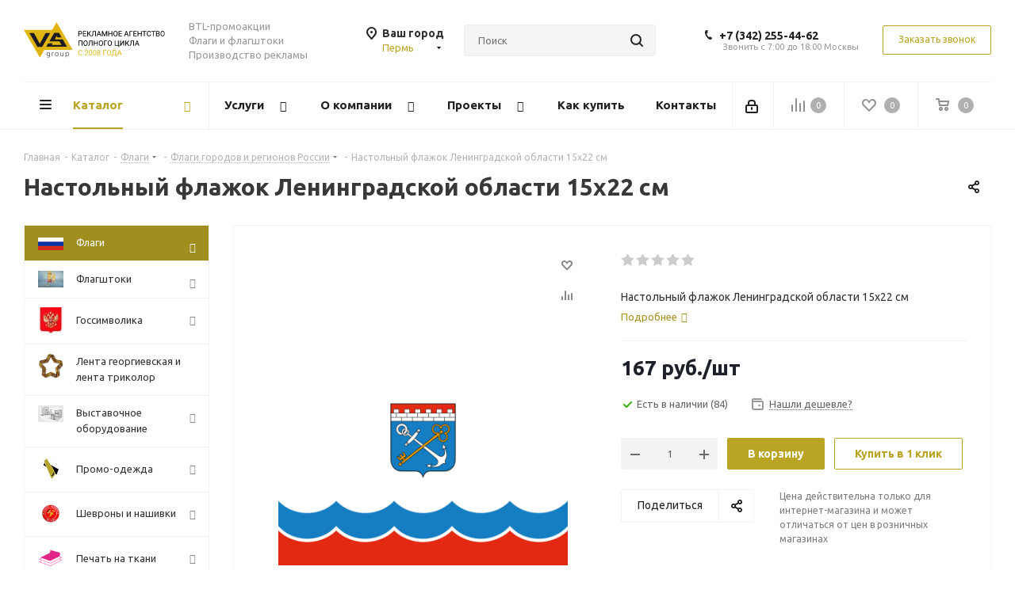

--- FILE ---
content_type: text/html; charset=UTF-8
request_url: https://prm.vs-group.ru/catalog/flagi/flagi_regionov_i_gorodov_rossii/nastolnyy_flazhok_leningradskoy_oblasti_15kh22_sm/
body_size: 123011
content:
<!DOCTYPE html>
<html xmlns="http://www.w3.org/1999/xhtml" xml:lang="ru" lang="ru" >
<head><link rel="canonical" href="https://prm.vs-group.ru/catalog/flagi/flagi_regionov_i_gorodov_rossii/nastolnyy_flazhok_leningradskoy_oblasti_15kh22_sm/" />
	<title>Купить Настольный флажок Ленинградской области 15х22 см в Перми</title>
	<meta name="viewport" content="initial-scale=1.0, width=device-width" />
	<meta name="HandheldFriendly" content="true" />
	<meta name="yes" content="yes" />
	<meta name="apple-mobile-web-app-status-bar-style" content="black" />
	<meta name="SKYPE_TOOLBAR" content="SKYPE_TOOLBAR_PARSER_COMPATIBLE" />
	<meta http-equiv="Content-Type" content="text/html; charset=UTF-8" />
<meta name="keywords" content="интернет-магазин, заказать, купить" />
<meta name="description" content="Закажите Настольный флажок Ленинградской области 15х22 см в нашем каталоге в Перми. " />
<link href="https://fonts.googleapis.com/css?family=Ubuntu:300italic,400italic,500italic,700italic,400,300,500,700subset=latin,cyrillic-ext"  rel="stylesheet" />
<link href="/bitrix/css/aspro.next/notice.min.css?16644579392906"  rel="stylesheet" />
<link href="/bitrix/js/ui/design-tokens/dist/ui.design-tokens.min.css?171646507923463"  rel="stylesheet" />
<link href="/bitrix/js/ui/fonts/opensans/ui.font.opensans.min.css?16640166382320"  rel="stylesheet" />
<link href="/bitrix/js/main/popup/dist/main.popup.bundle.min.css?175336024428056"  rel="stylesheet" />
<link href="/bitrix/templates/aspro_next/components/bitrix/catalog/main/style.min.css?16644579399426"  rel="stylesheet" />
<link href="/bitrix/templates/aspro_next/vendor/css/carousel/swiper/swiper-bundle.min.css?166445793915817"  rel="stylesheet" />
<link href="/bitrix/templates/aspro_next/css/slider.swiper.min.css?16806165982540"  rel="stylesheet" />
<link href="/bitrix/templates/aspro_next/css/slider.min.css?1664457939473"  rel="stylesheet" />
<link href="/bitrix/templates/aspro_next/vendor/css/bootstrap.min.css?158013023588740"  data-template-style="true"  rel="stylesheet" />
<link href="/bitrix/templates/aspro_next/css/jquery.fancybox.min.css?15801302353213"  data-template-style="true"  rel="stylesheet" />
<link href="/bitrix/templates/aspro_next/css/styles.min.css?1741700683109412"  data-template-style="true"  rel="stylesheet" />
<link href="/bitrix/templates/aspro_next/css/animation/animation_ext.css?15801302354934"  data-template-style="true"  rel="stylesheet" />
<link href="/bitrix/templates/aspro_next/vendor/css/footable.standalone.min.css?158013023519590"  data-template-style="true"  rel="stylesheet" />
<link href="/bitrix/templates/aspro_next/css/h1-bold.min.css?164068224534"  data-template-style="true"  rel="stylesheet" />
<link href="/bitrix/templates/aspro_next/css/blocks/blocks.min.css?16052584821641"  data-template-style="true"  rel="stylesheet" />
<link href="/bitrix/templates/aspro_next/css/blocks/flexbox.min.css?1741700661645"  data-template-style="true"  rel="stylesheet" />
<link href="/bitrix/templates/aspro_next/ajax/ajax.min.css?1580130235247"  data-template-style="true"  rel="stylesheet" />
<link href="/bitrix/templates/aspro_next/css/jquery.mCustomScrollbar.min.css?158013023542839"  data-template-style="true"  rel="stylesheet" />
<link href="/bitrix/templates/aspro_next/css/phones.min.css?17417006615167"  data-template-style="true"  rel="stylesheet" />
<link href="/bitrix/components/aspro/marketing.popup.next/templates/.default/style.min.css?17533604665547"  data-template-style="true"  rel="stylesheet" />
<link href="/bitrix/templates/aspro_next/styles.css?174764135314101"  data-template-style="true"  rel="stylesheet" />
<link href="/bitrix/templates/aspro_next/template_styles.min.css?1758707876594046"  data-template-style="true"  rel="stylesheet" />
<link href="/bitrix/templates/aspro_next/css/media.min.css?1741700683138603"  data-template-style="true"  rel="stylesheet" />
<link href="/bitrix/templates/aspro_next/vendor/fonts/font-awesome/css/font-awesome.min.css?158013023531000"  data-template-style="true"  rel="stylesheet" />
<link href="/bitrix/templates/aspro_next/css/print.min.css?158013023516703"  data-template-style="true"  rel="stylesheet" />
<link href="/bitrix/templates/aspro_next/css/form.min.css?17587078761094"  data-template-style="true"  rel="stylesheet" />
<link href="/bitrix/templates/aspro_next/themes/custom_s2/theme.min.css?168613762645090"  data-template-style="true"  rel="stylesheet" />
<link href="/bitrix/templates/aspro_next/bg_color/custom_s2/bgcolors.min.css?168613762654"  data-template-style="true"  rel="stylesheet" />
<link href="/bitrix/templates/aspro_next/css/width-1.min.css?15801302353184"  data-template-style="true"  rel="stylesheet" />
<link href="/bitrix/templates/aspro_next/css/font-8.min.css?16479598155475"  data-template-style="true"  rel="stylesheet" />
<link href="/bitrix/templates/aspro_next/css/custom.css?16856237581276"  data-template-style="true"  rel="stylesheet" />
<script>if(!window.BX)window.BX={};if(!window.BX.message)window.BX.message=function(mess){if(typeof mess==='object'){for(let i in mess) {BX.message[i]=mess[i];} return true;}};</script>
<script>(window.BX||top.BX).message({"JS_CORE_LOADING":"Загрузка...","JS_CORE_NO_DATA":"- Нет данных -","JS_CORE_WINDOW_CLOSE":"Закрыть","JS_CORE_WINDOW_EXPAND":"Развернуть","JS_CORE_WINDOW_NARROW":"Свернуть в окно","JS_CORE_WINDOW_SAVE":"Сохранить","JS_CORE_WINDOW_CANCEL":"Отменить","JS_CORE_WINDOW_CONTINUE":"Продолжить","JS_CORE_H":"ч","JS_CORE_M":"м","JS_CORE_S":"с","JSADM_AI_HIDE_EXTRA":"Скрыть лишние","JSADM_AI_ALL_NOTIF":"Показать все","JSADM_AUTH_REQ":"Требуется авторизация!","JS_CORE_WINDOW_AUTH":"Войти","JS_CORE_IMAGE_FULL":"Полный размер"});</script>

<script src="/bitrix/js/main/core/core.min.js?1758707757229643"></script>

<script>BX.Runtime.registerExtension({"name":"main.core","namespace":"BX","loaded":true});</script>
<script>BX.setJSList(["\/bitrix\/js\/main\/core\/core_ajax.js","\/bitrix\/js\/main\/core\/core_promise.js","\/bitrix\/js\/main\/polyfill\/promise\/js\/promise.js","\/bitrix\/js\/main\/loadext\/loadext.js","\/bitrix\/js\/main\/loadext\/extension.js","\/bitrix\/js\/main\/polyfill\/promise\/js\/promise.js","\/bitrix\/js\/main\/polyfill\/find\/js\/find.js","\/bitrix\/js\/main\/polyfill\/includes\/js\/includes.js","\/bitrix\/js\/main\/polyfill\/matches\/js\/matches.js","\/bitrix\/js\/ui\/polyfill\/closest\/js\/closest.js","\/bitrix\/js\/main\/polyfill\/fill\/main.polyfill.fill.js","\/bitrix\/js\/main\/polyfill\/find\/js\/find.js","\/bitrix\/js\/main\/polyfill\/matches\/js\/matches.js","\/bitrix\/js\/main\/polyfill\/core\/dist\/polyfill.bundle.js","\/bitrix\/js\/main\/core\/core.js","\/bitrix\/js\/main\/polyfill\/intersectionobserver\/js\/intersectionobserver.js","\/bitrix\/js\/main\/lazyload\/dist\/lazyload.bundle.js","\/bitrix\/js\/main\/polyfill\/core\/dist\/polyfill.bundle.js","\/bitrix\/js\/main\/parambag\/dist\/parambag.bundle.js"]);
</script>
<script>BX.Runtime.registerExtension({"name":"ui.dexie","namespace":"BX.DexieExport","loaded":true});</script>
<script>BX.Runtime.registerExtension({"name":"ls","namespace":"window","loaded":true});</script>
<script>BX.Runtime.registerExtension({"name":"fx","namespace":"window","loaded":true});</script>
<script>BX.Runtime.registerExtension({"name":"fc","namespace":"window","loaded":true});</script>
<script>BX.Runtime.registerExtension({"name":"pull.protobuf","namespace":"BX","loaded":true});</script>
<script>BX.Runtime.registerExtension({"name":"rest.client","namespace":"window","loaded":true});</script>
<script>(window.BX||top.BX).message({"pull_server_enabled":"Y","pull_config_timestamp":1753360265,"shared_worker_allowed":"Y","pull_guest_mode":"N","pull_guest_user_id":0,"pull_worker_mtime":1745915236});(window.BX||top.BX).message({"PULL_OLD_REVISION":"Для продолжения корректной работы с сайтом необходимо перезагрузить страницу."});</script>
<script>BX.Runtime.registerExtension({"name":"pull.client","namespace":"BX","loaded":true});</script>
<script>BX.Runtime.registerExtension({"name":"pull","namespace":"window","loaded":true});</script>
<script>(window.BX||top.BX).message({"NOTICE_ADDED2CART":"В корзине","NOTICE_CLOSE":"Закрыть","NOTICE_MORE":"и ещё #COUNT# #PRODUCTS#","NOTICE_PRODUCT0":"товаров","NOTICE_PRODUCT1":"товар","NOTICE_PRODUCT2":"товара","NOTICE_ADDED2DELAY":"В отложенных","NOTICE_ADDED2COMPARE":"В сравнении","NOTICE_AUTHORIZED":"Вы успешно авторизовались","NOTICE_REMOVED_FROM_COMPARE":"Удалено из сравнения"});</script>
<script>BX.Runtime.registerExtension({"name":"aspro_notice","namespace":"window","loaded":true});</script>
<script>BX.Runtime.registerExtension({"name":"aspro_phones","namespace":"window","loaded":true});</script>
<script>BX.Runtime.registerExtension({"name":"ui.design-tokens","namespace":"window","loaded":true});</script>
<script>BX.Runtime.registerExtension({"name":"ui.fonts.opensans","namespace":"window","loaded":true});</script>
<script>BX.Runtime.registerExtension({"name":"main.popup","namespace":"BX.Main","loaded":true});</script>
<script>BX.Runtime.registerExtension({"name":"popup","namespace":"window","loaded":true});</script>
<script>BX.Runtime.registerExtension({"name":"aspro_jquery.validate","namespace":"window","loaded":true});</script>
<script>BX.Runtime.registerExtension({"name":"aspro_validate","namespace":"window","loaded":true});</script>
<script>BX.Runtime.registerExtension({"name":"aspro_jquery.uniform","namespace":"window","loaded":true});</script>
<script>BX.Runtime.registerExtension({"name":"aspro_phone_mask","namespace":"window","loaded":true});</script>
<script type="extension/settings" data-extension="currency.currency-core">{"region":"ru"}</script>
<script>BX.Runtime.registerExtension({"name":"currency.currency-core","namespace":"BX.Currency","loaded":true});</script>
<script>BX.Runtime.registerExtension({"name":"currency","namespace":"window","loaded":true});</script>
<script>BX.Runtime.registerExtension({"name":"aspro_swiper_init","namespace":"window","loaded":true});</script>
<script>BX.Runtime.registerExtension({"name":"aspro_swiper","namespace":"window","loaded":true});</script>
<script>(window.BX||top.BX).message({"LANGUAGE_ID":"ru","FORMAT_DATE":"DD.MM.YYYY","FORMAT_DATETIME":"DD.MM.YYYY HH:MI:SS","COOKIE_PREFIX":"BITRIX_SM","SERVER_TZ_OFFSET":"18000","UTF_MODE":"Y","SITE_ID":"s2","SITE_DIR":"\/","USER_ID":"","SERVER_TIME":1768857020,"USER_TZ_OFFSET":0,"USER_TZ_AUTO":"Y","bitrix_sessid":"4e93726822500f5ea489af50a07f311b"});</script>


<script src="/bitrix/js/ui/dexie/dist/dexie.bundle.min.js?1753360278102530"></script>
<script src="/bitrix/js/main/core/core_ls.min.js?17395289622683"></script>
<script src="/bitrix/js/main/core/core_fx.js?153678824916888"></script>
<script src="/bitrix/js/main/core/core_frame_cache.min.js?175336028310481"></script>
<script src="/bitrix/js/pull/protobuf/protobuf.min.js?159611225976433"></script>
<script src="/bitrix/js/pull/protobuf/model.min.js?159611225914190"></script>
<script src="/bitrix/js/rest/client/rest.client.min.js?16052584479240"></script>
<script src="/bitrix/js/pull/client/pull.client.min.js?174603033149849"></script>
<script src="/bitrix/js/main/jquery/jquery-2.2.4.min.js?165882454685578"></script>
<script src="/bitrix/js/main/cphttprequest.min.js?15367882493623"></script>
<script src="/bitrix/js/main/ajax.min.js?153678824922194"></script>
<script src="/bitrix/js/aspro.next/notice.min.js?168493151617435"></script>
<script src="/bitrix/js/main/popup/dist/main.popup.bundle.min.js?176193304767480"></script>
<script src="/bitrix/js/currency/currency-core/dist/currency-core.bundle.min.js?17176054184569"></script>
<script src="/bitrix/js/currency/core_currency.min.js?1717605418835"></script>
<script>void 0===BX.Aspro?.Captcha&&(BX.namespace("Aspro.Captcha"),(()=>{const e="captchaApiLoader";let t={};BX.Aspro.Captcha=new class{constructor(){}get options(){return JSON.parse(JSON.stringify(t.options))}get params(){let e=t.options.params;return JSON.parse(JSON.stringify(e))}get key(){return t.options.key}get hl(){return t.options.params.hl}get type(){return t.options.type}isYandexSmartCaptcha(){return"ya.smartcaptcha"==this.type}isGoogleRecaptcha(){return!this.isYandexSmartCaptcha()}isGoogleRecaptcha3(){return this.isGoogleRecaptcha()&&3==t.options.ver}isInvisible(){return this.isYandexSmartCaptcha()?t.options.params.invisible:this.isGoogleRecaptcha()&&!this.isGoogleRecaptcha3()?"invisible"==t.options.params.size:void 0}get className(){return this.isYandexSmartCaptcha()?"smart-captcha":this.isGoogleRecaptcha()?"g-recaptcha":""}get selector(){return"."+this.className}get clientResponseSelector(){return this.isYandexSmartCaptcha()?'[name="smart-token"]':this.isGoogleRecaptcha()?".g-recaptcha-response":""}get api(){return this.isYandexSmartCaptcha()?window.smartCaptcha||null:this.isGoogleRecaptcha()&&window.grecaptcha||null}getApiResponse(e){return void 0!==e?this.api.getResponse(e):""}init(e){t.options||(t.options="object"==typeof e&&e?e:{},window.onLoadCaptcha=window.onLoadCaptcha||this.onLoad.bind(this),window.renderCaptcha=window.renderCaptcha||this.render.bind(this),window.onPassedCaptcha=window.onPassedCaptcha||this.onPassed.bind(this),window.renderRecaptchaById=window.renderRecaptchaById||window.renderCaptcha,this.isYandexSmartCaptcha()&&(window.asproRecaptcha=t.options),this.isGoogleRecaptcha()&&(window.asproRecaptcha.params={sitekey:t.options.key,recaptchaLang:t.options.params.hl,callback:t.options.params.callback},this.isGoogleRecaptcha3()||(window.asproRecaptcha.params.recaptchaSize=t.options.params.size,window.asproRecaptcha.params.recaptchaColor=t.options.params.theme,window.asproRecaptcha.params.recaptchaLogoShow=t.options.params.showLogo,window.asproRecaptcha.params.recaptchaBadge=t.options.params.badge)))}load(){return t.loadPromise=t.loadPromise||new Promise(((a,o)=>{try{if(t.onResolveLoadPromise=()=>{a()},document.getElementById(e))throw"Another Api loader already exists";let o=document.createElement("script");o.id=e,this.isYandexSmartCaptcha()?o.src="https://smartcaptcha.yandexcloud.net/captcha.js?render=onload&onload=onLoadCaptcha":o.src="//www.google.com/recaptcha/api.js?hl="+this.hl+"&onload=onLoadCaptcha&render="+(this.isGoogleRecaptcha3()?this.key:"explicit"),document.head.appendChild(o)}catch(e){console.error(e),o(e)}})),t.loadPromise}onLoad(){"function"==typeof t.onResolveLoadPromise&&t.onResolveLoadPromise()}validate(e){if(e){let t=e.closest("form")?.querySelector(this.selector);if(t){let e=t.getAttribute("data-widgetid");if(void 0!==e)return""!=this.getApiResponse(e)}}return!0}onPassed(e){e&&document.querySelectorAll(this.selector).forEach((t=>{let a=t.getAttribute("data-widgetid");if(void 0!==a){if(this.getApiResponse(a)==e){let a=t.closest("form");if(a)if(this.isInvisible()){let t=this.clientResponseSelector;a.querySelector(t)&&!a.querySelector(t).value&&(a.querySelector(t).value=e),document.querySelectorAll('iframe[src*="recaptcha"]').forEach((e=>{let t=e.parentElement?.parentElement;t&&(t.classList.contains("grecaptcha-badge")||(t.style.width="100%"))})),"one_click_buy_form"==a.getAttribute("id")?BX.submit(BX("one_click_buy_form")):"form_comment"==a.getAttribute("name")?BX.submit(BX("form_comment")):-1!==a.getAttribute("id")?.indexOf("auth-page-form")?BX.submit(a):a.submit()}else this.Replacer.addValidationInput(a),a.querySelector("input.recaptcha")&&this.api&&$(a.querySelector("input.recaptcha")).valid()}}}))}onSubmit(e){return new Promise(((t,a)=>{try{if("object"==typeof e&&e&&e.form&&this.api){let a=e.form.querySelector(this.selector);if(a){let o=a.getAttribute("data-widgetid");if(void 0!==o){let a=this.clientResponseSelector;e.form.querySelector(a)&&!e.form.querySelector(a).value&&(e.form.closest(".form")&&e.form.closest(".form").classList.add("sending"),this.isInvisible()?(this.api.execute(o),t(!1)):this.isGoogleRecaptcha3()&&(this.api.execute(this.key,{action:"maxscore"}).then((t=>{e.form.querySelector(a).value=t,"one_click_buy_form"==e.form.getAttribute("id")?BX.submit(BX("one_click_buy_form")):"form_comment"==e.form.getAttribute("name")?BX.submit(BX("form_comment")):-1!==e.form.getAttribute("id")?.indexOf("auth-page-form")?BX.submit(e.form):e.form.submit()})),t(!1)))}}}t(!0)}catch(e){console.error(e),a(e)}}))}render(e){return new Promise(((t,a)=>{this.load().then((()=>{try{if(!this.api)throw"Captcha api not loaded";const a=a=>{if(!a.classList.contains(this.className))throw"Node is not a captcha #"+e;let o;this.isGoogleRecaptcha3()?(a.innerHTML='<textarea class="g-recaptcha-response" style="display:none;resize:0;" name="g-recaptcha-response"></textarea>',t(a)):(a.children.length&&t(a),o=this.api.render(a,this.params),a.setAttribute("data-widgetid",o),t(a))};let o=document.getElementById(e);if(o)a(o);else{let t=0;const s=setInterval((()=>{if(o=document.getElementById(e),o)clearInterval(s),a(o);else if(++t>=10)throw clearInterval(s),"Captcha not finded #"+e}),100)}}catch(e){console.error(e),a(e)}})).catch((e=>{console.error(e),a(e)}))}))}reset(){(this.isGoogleRecaptcha()||this.isYandexSmartCaptcha())&&this.api.reset()}};BX.Aspro.Captcha.Replacer=new class{constructor(){this.bindEvents()}bindEvents(){BX.addCustomEvent(window,"onRenderCaptcha",BX.proxy(this.replace,this)),BX.addCustomEvent(window,"onAjaxSuccess",BX.proxy(this.replace,this))}replace(e){try{this.fixExists();let e=this.getForms();for(let t=0;t<e.length;++t){let a=e[t];this.hideLabel(a),this.removeReload(a),BX.Aspro.Captcha.isGoogleRecaptcha3()&&this.hideRow(a),BX.Aspro.Captcha.isGoogleRecaptcha3()||BX.Aspro.Captcha.isInvisible()||this.addValidationInput(a);let o=this.getInputs(a);for(let e=0;e<o.length;++e)this.replaceInput(o[e]);let s=this.getImages(a);for(let e=0;e<s.length;++e)this.hideImage(s[e])}return!0}catch(e){return console.error(e),!1}}fixExists(){let e=document.getElementsByClassName(BX.Aspro.Captcha.className);if(e.length)for(let t=0;t<e.length;++t){let a=e[t],o=a.id;if("string"==typeof o&&0!==o.length){let e=a.closest("form");if(e&&(this.hideLabel(e),this.removeReload(e),BX.Aspro.Captcha.isGoogleRecaptcha()&&BX.Aspro.Captcha.isGoogleRecaptcha3()&&this.hideRow(e),BX.Aspro.Captcha.isGoogleRecaptcha3()||BX.Aspro.Captcha.isInvisible()||this.addValidationInput(e),BX.Aspro.Captcha.isYandexSmartCaptcha()||!BX.Aspro.Captcha.isGoogleRecaptcha3())){let e=a.closest(".captcha-row");e&&(BX.Aspro.Captcha.isYandexSmartCaptcha()?BX.Aspro.Captcha.isInvisible()&&e.classList.add((BX.Aspro.Captcha.params.hideShield,"n"),BX.Aspro.Captcha.params.shieldPosition):e.classList.add("logo_captcha_"+BX.Aspro.Captcha.params.showLogo,window.BX.Aspro.Captcha.params.badge),BX.Aspro.Captcha.isInvisible()&&e.classList.add("invisible"),e.querySelector(".captcha_image")?.classList.add("recaptcha_tmp_img"),e.querySelector(".captcha_input")?.classList.add("recaptcha_text"))}}}}getForms(){let e=[],t=this.getInputs();for(let a=0;a<t.length;++a){let o=t[a].closest("form");o&&e.push(o)}return e}getInputs(e=null){let t=[];return(e=e||document).querySelectorAll('form input[name="captcha_word"]').forEach((e=>{t.push(e)})),t}getImages(e=null){let t=[];return(e=e||document).querySelectorAll("img[src]").forEach((e=>{(/\/bitrix\/tools\/captcha.php\?(captcha_code|captcha_sid)=[^>]*?/i.test(e.src)||"captcha"===e.id)&&t.push(e)})),t}replaceInput(e){if(!e)return;let t="recaptcha-dynamic-"+(new Date).getTime();if(null!==document.getElementById(t)){let e=!1,a=null,o=65535;do{a=Math.floor(Math.random()*o),e=null!==document.getElementById(t+a)}while(e);t+=a}let a=document.createElement("div");a.id=t,a.className=BX.Aspro.Captcha.className,a.setAttribute("data-sitekey",BX.Aspro.Captcha.key),e.parentNode&&(e.parentNode.classList.add("recaptcha_text"),e.parentNode.replaceChild(a,e)),BX.Aspro.Captcha.render(t)}hideImage(e){if(!e)return;e.style.display="none";e.setAttribute("src","[data-uri]"),e.parentNode&&e.parentNode.classList.add("recaptcha_tmp_img")}hideLabel(e=null){(e=e||document).querySelectorAll(".captcha-row label").forEach((e=>{e.style.display="none"}))}removeReload(e=null){(e=e||document).querySelectorAll(".captcha-row .refresh").forEach((e=>{e.remove()})),e.querySelectorAll(".captcha_reload").forEach((e=>{e.remove()}))}hideRow(e=null){(e=e||document).querySelectorAll(".captcha-row").forEach((e=>{e.style.display="none"}))}addValidationInput(e=null){e=e||document,BX.Aspro.Loader.addExt("validate").then((()=>{e.querySelectorAll(".captcha-row").forEach((e=>{e.querySelector("input.recaptcha")||e.appendChild(BX.create({tag:"input",attrs:{type:"text",class:"recaptcha"},html:""}))}))}))}}})());</script>
<script>window['asproRecaptcha'] = {"type":"g.recaptcha","key":"6Lc8af8UAAAAAL3PY5kB1yGupP5_DBeddd7yZgSM","ver":"2","params":{"sitekey":"6Lc8af8UAAAAAL3PY5kB1yGupP5_DBeddd7yZgSM","hl":"ru","callback":"onPassedCaptcha","theme":"light","showLogo":"y","size":"normal","badge":"bottomright"}};</script><script>BX.Aspro.Captcha.init({"type":"g.recaptcha","key":"6Lc8af8UAAAAAL3PY5kB1yGupP5_DBeddd7yZgSM","ver":"2","params":{"sitekey":"6Lc8af8UAAAAAL3PY5kB1yGupP5_DBeddd7yZgSM","hl":"ru","callback":"onPassedCaptcha","theme":"light","showLogo":"y","size":"normal","badge":"bottomright"}});</script>
<script>
					(function () {
						"use strict";

						var counter = function ()
						{
							var cookie = (function (name) {
								var parts = ("; " + document.cookie).split("; " + name + "=");
								if (parts.length == 2) {
									try {return JSON.parse(decodeURIComponent(parts.pop().split(";").shift()));}
									catch (e) {}
								}
							})("BITRIX_CONVERSION_CONTEXT_s2");

							if (cookie && cookie.EXPIRE >= BX.message("SERVER_TIME"))
								return;

							var request = new XMLHttpRequest();
							request.open("POST", "/bitrix/tools/conversion/ajax_counter.php", true);
							request.setRequestHeader("Content-type", "application/x-www-form-urlencoded");
							request.send(
								"SITE_ID="+encodeURIComponent("s2")+
								"&sessid="+encodeURIComponent(BX.bitrix_sessid())+
								"&HTTP_REFERER="+encodeURIComponent(document.referrer)
							);
						};

						if (window.frameRequestStart === true)
							BX.addCustomEvent("onFrameDataReceived", counter);
						else
							BX.ready(counter);
					})();
				</script>
<script>BX.message({'PHONE':'Телефон','FAST_VIEW':'Быстрый просмотр','TABLES_SIZE_TITLE':'Подбор размера','SOCIAL':'Социальные сети','DESCRIPTION':'Описание магазина','ITEMS':'Товары','LOGO':'Логотип','REGISTER_INCLUDE_AREA':'Текст о регистрации','AUTH_INCLUDE_AREA':'Текст об авторизации','FRONT_IMG':'Изображение компании','EMPTY_CART':'пуста','CATALOG_VIEW_MORE':'... Показать все','CATALOG_VIEW_LESS':'... Свернуть','JS_REQUIRED':'Заполните это поле','JS_FORMAT':'Неверный формат','JS_FILE_EXT':'Недопустимое расширение файла','JS_PASSWORD_COPY':'Пароли не совпадают','JS_PASSWORD_LENGTH':'Минимум 6 символов','JS_ERROR':'Неверно заполнено поле','JS_FILE_SIZE':'Максимальный размер 5мб','JS_FILE_BUTTON_NAME':'Выберите файл','JS_FILE_DEFAULT':'Файл не найден','JS_DATE':'Некорректная дата','JS_DATETIME':'Некорректная дата/время','JS_REQUIRED_LICENSES':'Согласитесь с условиями','JS_REQUIRED_OFFER':'Согласитесь с условиями','LICENSE_PROP':'Согласие на обработку персональных данных','LOGIN_LEN':'Введите минимум {0} символа','FANCY_CLOSE':'Закрыть','FANCY_NEXT':'Следующий','FANCY_PREV':'Предыдущий','TOP_AUTH_REGISTER':'Регистрация','CALLBACK':'Заказать звонок','S_CALLBACK':'Заказать звонок','UNTIL_AKC':'До конца акции','TITLE_QUANTITY_BLOCK':'Остаток','TITLE_QUANTITY':'шт.','TOTAL_SUMM_ITEM':'Общая стоимость ','SUBSCRIBE_SUCCESS':'Вы успешно подписались','RECAPTCHA_TEXT':'Подтвердите, что вы не робот','JS_RECAPTCHA_ERROR':'Пройдите проверку','COUNTDOWN_SEC':'сек.','COUNTDOWN_MIN':'мин.','COUNTDOWN_HOUR':'час.','COUNTDOWN_DAY0':'дней','COUNTDOWN_DAY1':'день','COUNTDOWN_DAY2':'дня','COUNTDOWN_WEAK0':'Недель','COUNTDOWN_WEAK1':'Неделя','COUNTDOWN_WEAK2':'Недели','COUNTDOWN_MONTH0':'Месяцев','COUNTDOWN_MONTH1':'Месяц','COUNTDOWN_MONTH2':'Месяца','COUNTDOWN_YEAR0':'Лет','COUNTDOWN_YEAR1':'Год','COUNTDOWN_YEAR2':'Года','CATALOG_PARTIAL_BASKET_PROPERTIES_ERROR':'Заполнены не все свойства у добавляемого товара','CATALOG_EMPTY_BASKET_PROPERTIES_ERROR':'Выберите свойства товара, добавляемые в корзину в параметрах компонента','CATALOG_ELEMENT_NOT_FOUND':'Элемент не найден','ERROR_ADD2BASKET':'Ошибка добавления товара в корзину','CATALOG_SUCCESSFUL_ADD_TO_BASKET':'Успешное добавление товара в корзину','ERROR_BASKET_TITLE':'Ошибка корзины','ERROR_BASKET_PROP_TITLE':'Выберите свойства, добавляемые в корзину','ERROR_BASKET_BUTTON':'Выбрать','BASKET_TOP':'Корзина в шапке','ERROR_ADD_DELAY_ITEM':'Ошибка отложенной корзины','VIEWED_TITLE':'Ранее вы смотрели','VIEWED_BEFORE':'Ранее вы смотрели','BEST_TITLE':'Лучшие предложения','CT_BST_SEARCH_BUTTON':'Поиск','CT_BST_SEARCH2_BUTTON':'Найти','BASKET_PRINT_BUTTON':'Распечатать','BASKET_CLEAR_ALL_BUTTON':'Очистить','BASKET_QUICK_ORDER_BUTTON':'Быстрый заказ','BASKET_CONTINUE_BUTTON':'Продолжить покупки','BASKET_ORDER_BUTTON':'Оформить заказ','SHARE_BUTTON':'Поделиться','BASKET_CHANGE_TITLE':'Ваш заказ','BASKET_CHANGE_LINK':'Изменить','MORE_INFO_SKU':'Подробнее','MORE_BUY_SKU':'Купить','FROM':'от','BEFORE':'до','TITLE_BLOCK_VIEWED_NAME':'Ранее вы смотрели','T_BASKET':'Корзина','FILTER_EXPAND_VALUES':'Показать все','FILTER_HIDE_VALUES':'Свернуть','FULL_ORDER':'Полный заказ','CUSTOM_COLOR_CHOOSE':'Выбрать','CUSTOM_COLOR_CANCEL':'Отмена','S_MOBILE_MENU':'Меню','NEXT_T_MENU_BACK':'Назад','NEXT_T_MENU_CALLBACK':'Обратная связь','NEXT_T_MENU_CONTACTS_TITLE':'Будьте на связи','SEARCH_TITLE':'Поиск','SOCIAL_TITLE':'Оставайтесь на связи','HEADER_SCHEDULE':'Время работы','SEO_TEXT':'SEO описание','COMPANY_IMG':'Картинка компании','COMPANY_TEXT':'Описание компании','CONFIG_SAVE_SUCCESS':'Настройки сохранены','CONFIG_SAVE_FAIL':'Ошибка сохранения настроек','ITEM_ECONOMY':'Экономия','ITEM_ARTICLE':'Артикул: ','JS_FORMAT_ORDER':'имеет неверный формат','JS_BASKET_COUNT_TITLE':'В корзине товаров на SUMM','POPUP_VIDEO':'Видео','POPUP_GIFT_TEXT':'Нашли что-то особенное? Намекните другу о подарке!','ORDER_FIO_LABEL':'Ф.И.О.','ORDER_PHONE_LABEL':'Телефон','ORDER_REGISTER_BUTTON':'Регистрация','FILTER_HELPER_VALUES':' знач.','FILTER_HELPER_TITLE':'Фильтр:'})</script>
<script src="/bitrix/templates/aspro_next/js/app.min.js?17533604662299"></script>
<script>window.lazySizesConfig = window.lazySizesConfig || {};lazySizesConfig.loadMode = 2;lazySizesConfig.expand = 100;lazySizesConfig.expFactor = 1;lazySizesConfig.hFac = 0.1;</script>
<script>var ajaxMessages = {wait:"Загрузка..."}</script>
<link rel="shortcut icon" href="/favicon.ico" type="image/x-icon" />
<link rel="apple-touch-icon" sizes="180x180" href="/upload/CNext/43c/favicon_1_.ico" />
<style>html {--border-radius:8px;--theme-base-color:#b9a424;--theme-base-color-hue:52;--theme-base-color-saturation:67%;--theme-base-color-lightness:43%;--theme-base-opacity-color:#b9a4241a;--theme-more-color:#b9a424;--theme-more-color-hue:52;--theme-more-color-saturation:67%;--theme-more-color-lightness:43%;--theme-lightness-hover-diff:6%;}</style>
<meta property="og:description" content="Настольный флажок Ленинградской области 15х22 см" />
<meta property="og:image" content="https://prm.vs-group.ru:443/upload/iblock/aac/M4qLSnRU5_etag_118E0CFFDD93EC518F9B9330795D006EDFA1DFF6.png" />
<link rel="image_src" href="https://prm.vs-group.ru:443/upload/iblock/aac/M4qLSnRU5_etag_118E0CFFDD93EC518F9B9330795D006EDFA1DFF6.png"  />
<meta property="og:title" content="Купить Настольный флажок Ленинградской области 15х22 см в Перми" />
<meta property="og:type" content="website" />
<meta property="og:url" content="https://prm.vs-group.ru:443/catalog/flagi/flagi_regionov_i_gorodov_rossii/nastolnyy_flazhok_leningradskoy_oblasti_15kh22_sm/" />



<script src="/bitrix/templates/aspro_next/js/jquery.actual.min.js?15801302351251"></script>
<script src="/bitrix/templates/aspro_next/vendor/js/jquery.bxslider.min.js?158013023523647"></script>
<script src="/bitrix/templates/aspro_next/js/jqModal.min.js?16406822453201"></script>
<script src="/bitrix/templates/aspro_next/vendor/js/bootstrap.js?158013023527908"></script>
<script src="/bitrix/templates/aspro_next/vendor/js/jquery.appear.js?15801302353188"></script>
<script src="/bitrix/templates/aspro_next/js/browser.min.js?1580130235662"></script>
<script src="/bitrix/templates/aspro_next/js/jquery.fancybox.min.js?158013023521526"></script>
<script src="/bitrix/templates/aspro_next/js/jquery.flexslider.min.js?159654020822361"></script>
<script src="/bitrix/templates/aspro_next/vendor/js/jquery.mousewheel.min.js?17587078762778"></script>
<script src="/bitrix/templates/aspro_next/vendor/js/moment.min.js?158013023534436"></script>
<script src="/bitrix/templates/aspro_next/vendor/js/footable.min.js?158013023582382"></script>
<script src="/bitrix/templates/aspro_next/vendor/js/jquery.menu-aim.min.js?16534800862884"></script>
<script src="/bitrix/templates/aspro_next/vendor/js/velocity/velocity.js?158348886744791"></script>
<script src="/bitrix/templates/aspro_next/vendor/js/velocity/velocity.ui.js?158348886713257"></script>
<script src="/bitrix/templates/aspro_next/vendor/js/lazysizes.min.js?15687221427057"></script>
<script src="/bitrix/templates/aspro_next/js/jquery.easing.1.3.min.js?15801302353338"></script>
<script src="/bitrix/templates/aspro_next/js/equalize.min.js?1580130235588"></script>
<script src="/bitrix/templates/aspro_next/js/jquery.alphanumeric.min.js?1580130235942"></script>
<script src="/bitrix/templates/aspro_next/js/jquery.cookie.min.js?15801302353066"></script>
<script src="/bitrix/templates/aspro_next/js/jquery.plugin.min.js?15801302353181"></script>
<script src="/bitrix/templates/aspro_next/js/jquery.countdown.min.js?158013023513137"></script>
<script src="/bitrix/templates/aspro_next/js/jquery.countdown-ru.min.js?15801302351011"></script>
<script src="/bitrix/templates/aspro_next/js/jquery.ikSelect.min.js?166445794122465"></script>
<script src="/bitrix/templates/aspro_next/js/jquery.mobile.custom.touch.min.js?16806165987684"></script>
<script src="/bitrix/templates/aspro_next/js/rating_likes.min.js?15801302357297"></script>
<script src="/bitrix/templates/aspro_next/js/blocks/blocks.min.js?1596540215813"></script>
<script src="/bitrix/templates/aspro_next/js/blocks/controls.min.js?1647350114671"></script>
<script src="/bitrix/templates/aspro_next/js/video_banner.min.js?174170068317223"></script>
<script src="/bitrix/templates/aspro_next/js/main.min.js?1758707876176212"></script>
<script src="/bitrix/templates/aspro_next/js/jquery.validate.min.js?158013023522257"></script>
<script src="/bitrix/templates/aspro_next/js/conditional/validation.min.js?17587078763326"></script>
<script src="/bitrix/templates/aspro_next/js/jquery.uniform.min.js?15965402158308"></script>
<script src="/bitrix/templates/aspro_next/js/jquery.mCustomScrollbar.min.js?158013023539873"></script>
<script src="/bitrix/components/bitrix/search.title/script.min.js?17431702006543"></script>
<script src="/bitrix/templates/aspro_next/components/bitrix/search.title/corp/script.min.js?16534800867693"></script>
<script src="/bitrix/templates/aspro_next/js/phones.min.js?1741700661775"></script>
<script src="/bitrix/templates/aspro_next/components/bitrix/menu/left_front_catalog/script.js?158013023569"></script>
<script src="/bitrix/templates/aspro_next/components/bitrix/subscribe.form/main/script.min.js?1758707876270"></script>
<script src="/bitrix/templates/aspro_next/components/bitrix/search.title/fixed/script.min.js?16534800867765"></script>
<script src="/bitrix/components/aspro/marketing.popup.next/templates/.default/script.min.js?16406822451110"></script>
<script src="/bitrix/templates/aspro_next/js/custom.js?1537738079100"></script>
<script src="/bitrix/templates/aspro_next/components/bitrix/catalog/main/script.min.js?16473501141493"></script>
<script src="/bitrix/templates/aspro_next/components/bitrix/catalog.element/main/script.min.js?174170066993262"></script>
<script src="/bitrix/templates/aspro_next/components/bitrix/sale.prediction.product.detail/main/script.min.js?1580130235337"></script>
<script src="/bitrix/templates/aspro_next/js/jquery.inputmask.bundle.min.js?1635255246118400"></script>
<script src="/bitrix/templates/aspro_next/js/slider.swiper.min.js?16644579391858"></script>
<script src="/bitrix/templates/aspro_next/vendor/js/carousel/swiper/swiper-bundle.min.js?1664457939139400"></script>
<script src="/bitrix/templates/aspro_next/js/jquery.history.min.js?158013023521571"></script>
<script src="/bitrix/templates/aspro_next/components/aspro/regionality.list.next/popup_regions_small/script.min.js?16052584791008"></script>
<script src="/bitrix/components/aspro/catalog.viewed.next/templates/main_horizontal/script.min.js?15591176042228"></script>

<meta name="yandex-verification" content="4e3685e12d6b92d6" />
<meta name="yandex-verification" content="1cae8802a6006e9c" />


		
<script type='application/ld+json'>
{
  "@context": "http://www.schema.org",
  "@type": "LocalBusiness",
  "name": "VS-Group",
  "url": "https://prm.vs-group.ru/",
  "logo": "https://prm.vs-group.ru/upload/CNext/ad1/logo.jpg",
  "image": "https://prm.vs-group.ru/upload/CNext/ad1/logo.jpg",
  "description": "VS group оказывает услуги в организации праздничных мероприятий и промоакций. Изготовление флагов, одежды, фирменной продукции и сувениров в Екатеринбурге.",
  "address": {
"@type": "PostalAddress",
"streetAddress": "ул. Мамина-Сибиряка, 36 офис 405",
"addressLocality": "Екатеринбург",
"addressRegion": "Свердловская область",
"addressCountry": "Россия"
  },
  "openingHours": "Mo 09:00-19:00 Tu 09:00-19:00 We 09:00-19:00 Th 09:00-19:00 Fr 09:00-19:00",
  "contactPoint": {
"@type": "PostalAddress",
"telephone": "+7 (343) 287-41-62"
  }
}
</script>
<script type='application/ld+json'>
{
  "@context": "http://www.schema.org",
  "@type": "WebPage",
  "name": "Купить Настольный флажок Ленинградской области 15х22 см в Перми",
  "url": "https://prm.vs-group.ru/catalog/flagi/flagi_regionov_i_gorodov_rossii/nastolnyy_flazhok_leningradskoy_oblasti_15kh22_sm/"
}
</script>
	</head>
<body class="fxb site_s2 fill_bg_n " id="main">
	<div id="panel"></div>
	
	
		<!--'start_frame_cache_basketitems-component-block'-->	<div id="ajax_basket"></div>
<!--'end_frame_cache_basketitems-component-block'-->        <script>
                            window.onload=function(){
                    window.dataLayer = window.dataLayer || [];
                }
                        BX.message({'MIN_ORDER_PRICE_TEXT':'<b>Минимальная сумма заказа #PRICE#<\/b><br/>Пожалуйста, добавьте еще товаров в корзину','LICENSES_TEXT':'Я согласен на <a href=\"/include/licenses_detail.php\" target=\"_blank\">обработку персональных данных<\/a>'});

            var arNextOptions = arAsproOptions = ({
                "SITE_DIR" : "/",
                "SITE_ID" : "s2",
                "SITE_ADDRESS" : "vs-group.ru",
                "FORM" : ({
                    "ASK_FORM_ID" : "ASK",
                    "SERVICES_FORM_ID" : "SERVICES",
                    "FEEDBACK_FORM_ID" : "FEEDBACK",
                    "CALLBACK_FORM_ID" : "CALLBACK",
                    "RESUME_FORM_ID" : "RESUME",
                    "TOORDER_FORM_ID" : "TOORDER"
                }),
                "PAGES" : ({
                    "FRONT_PAGE" : "",
                    "BASKET_PAGE" : "",
                    "ORDER_PAGE" : "",
                    "PERSONAL_PAGE" : "",
                    "CATALOG_PAGE" : "1",
                    "CATALOG_PAGE_URL" : "/catalog/",
                    "BASKET_PAGE_URL" : "/basket/",
                    "COMPARE_PAGE_URL" : "/catalog/compare.php",
                }),
                "PRICES" : ({
                    "MIN_PRICE" : "",
                }),
                "THEME" : ({
                    'THEME_SWITCHER' : 'N',
                    'BASE_COLOR' : 'CUSTOM',
                    'BASE_COLOR_CUSTOM' : 'b9a424',
                    'TOP_MENU' : '',
                    'TOP_MENU_FIXED' : 'Y',
                    'COLORED_LOGO' : 'N',
                    'SIDE_MENU' : 'LEFT',
                    'SCROLLTOTOP_TYPE' : 'NONE',
                    'SCROLLTOTOP_POSITION' : 'PADDING',
                    'SCROLLTOTOP_POSITION_RIGHT'  : '',
                    'SCROLLTOTOP_POSITION_BOTTOM' : '',
                    'USE_LAZY_LOAD' : 'Y',
                    'CAPTCHA_FORM_TYPE' : '',
                    'ONE_CLICK_BUY_CAPTCHA' : 'Y',
                    'PHONE_MASK' : '+7 (999) 999-99-99',
                    'VALIDATE_PHONE_MASK' : '^[+][0-9] [(][0-9]{3}[)] [0-9]{3}[-][0-9]{2}[-][0-9]{2}$',
                    'DATE_MASK' : 'd.m.y',
                    'DATE_PLACEHOLDER' : 'дд.мм.гггг',
                    'VALIDATE_DATE_MASK' : '^[0-9]{1,2}\.[0-9]{1,2}\.[0-9]{4}$',
                    'DATETIME_MASK' : 'd.m.y h:s',
                    'DATETIME_PLACEHOLDER' : 'дд.мм.гггг чч:мм',
                    'VALIDATE_DATETIME_MASK' : '^[0-9]{1,2}\.[0-9]{1,2}\.[0-9]{4} [0-9]{1,2}\:[0-9]{1,2}$',
                    'VALIDATE_FILE_EXT' : 'png|jpg|jpeg|gif|doc|docx|xls|xlsx|txt|pdf|odt|rtf',
                    'BANNER_WIDTH' : '',
                    'BIGBANNER_ANIMATIONTYPE' : 'SLIDE_HORIZONTAL',
                    'BIGBANNER_SLIDESSHOWSPEED' : '5000',
                    'BIGBANNER_ANIMATIONSPEED' : '600',
                    'PARTNERSBANNER_SLIDESSHOWSPEED' : '5000',
                    'PARTNERSBANNER_ANIMATIONSPEED' : '600',
                    'ORDER_BASKET_VIEW' : 'NORMAL',
                    'SHOW_BASKET_PRINT' : 'Y',
                    "SHOW_ONECLICKBUY_ON_BASKET_PAGE" : 'Y',
                    'SHOW_LICENCE' : 'Y',
                    'LICENCE_CHECKED' : 'N',
                    'SHOW_OFFER' : 'N',
                    'OFFER_CHECKED' : 'N',
                    'LOGIN_EQUAL_EMAIL' : 'Y',
                    'PERSONAL_ONEFIO' : 'Y',
                    'PERSONAL_PAGE_URL' : '/personal/',
                    'SHOW_TOTAL_SUMM' : 'Y',
                    'SHOW_TOTAL_SUMM_TYPE' : 'ALWAYS',
                    'CHANGE_TITLE_ITEM' : 'Y',
                    'CHANGE_TITLE_ITEM_DETAIL' : 'Y',
                    'DISCOUNT_PRICE' : '',
                    'STORES' : '',
                    'STORES_SOURCE' : 'IBLOCK',
                    'TYPE_SKU' : 'TYPE_1',
                    'MENU_POSITION' : 'LINE',
                    'MENU_TYPE_VIEW' : 'HOVER',
                    'DETAIL_PICTURE_MODE' : 'POPUP',
                    'PAGE_WIDTH' : '1',
                    'PAGE_CONTACTS' : '2',
                    'HEADER_TYPE' : '8',
                    'REGIONALITY_SEARCH_ROW' : 'N',
                    'HEADER_TOP_LINE' : '',
                    'HEADER_FIXED' : '1',
                    'HEADER_MOBILE' : '1',
                    'HEADER_MOBILE_MENU' : '1',
                    'HEADER_MOBILE_MENU_SHOW_TYPE' : '',
                    'TYPE_SEARCH' : 'fixed',
                    'PAGE_TITLE' : '1',
                    'INDEX_TYPE' : 'custom',
                    'FOOTER_TYPE' : '1',
                    'PRINT_BUTTON' : 'N',
                    'EXPRESSION_FOR_PRINT_PAGE' : 'Версия для печати',
                    'EXPRESSION_FOR_FAST_VIEW' : 'Быстрый просмотр',
                    'FILTER_VIEW' : 'VERTICAL',
                    'YA_GOALS' : 'Y',
                    'YA_COUNTER_ID' : '31719241',
                    'USE_FORMS_GOALS' : 'COMMON',
                    'USE_SALE_GOALS' : '',
                    'USE_DEBUG_GOALS' : 'N',
                    'SHOW_HEADER_GOODS' : 'Y',
                    'INSTAGRAMM_INDEX' : 'Y',
                    'USE_PHONE_AUTH': 'N',
                    'MOBILE_CATALOG_LIST_ELEMENTS_COMPACT': 'N',
                    'NLO_MENU': 'N',
                    'USE_FAST_VIEW_PAGE_DETAIL': 'Y',
                }),
                "PRESETS": [{'ID':'968','TITLE':'Тип 1','DESCRIPTION':'','IMG':'/bitrix/images/aspro.next/themes/preset968_1544181424.png','OPTIONS':{'THEME_SWITCHER':'Y','BASE_COLOR':'9','BASE_COLOR_CUSTOM':'1976d2','SHOW_BG_BLOCK':'N','COLORED_LOGO':'Y','PAGE_WIDTH':'3','FONT_STYLE':'2','MENU_COLOR':'COLORED','LEFT_BLOCK':'1','SIDE_MENU':'LEFT','H1_STYLE':'2','TYPE_SEARCH':'fixed','PAGE_TITLE':'1','HOVER_TYPE_IMG':'shine','SHOW_LICENCE':'Y','MAX_DEPTH_MENU':'3','HIDE_SITE_NAME_TITLE':'Y','SHOW_CALLBACK':'Y','PRINT_BUTTON':'N','USE_GOOGLE_RECAPTCHA':'N','GOOGLE_RECAPTCHA_SHOW_LOGO':'Y','HIDDEN_CAPTCHA':'Y','INSTAGRAMM_WIDE_BLOCK':'N','BIGBANNER_HIDEONNARROW':'N','INDEX_TYPE':{'VALUE':'index1','SUB_PARAMS':{'TIZERS':'Y','CATALOG_SECTIONS':'Y','CATALOG_TAB':'Y','MIDDLE_ADV':'Y','SALE':'Y','BLOG':'Y','BOTTOM_BANNERS':'Y','COMPANY_TEXT':'Y','BRANDS':'Y','INSTAGRAMM':'Y'}},'FRONT_PAGE_BRANDS':'brands_slider','FRONT_PAGE_SECTIONS':'front_sections_only','TOP_MENU_FIXED':'Y','HEADER_TYPE':'1','USE_REGIONALITY':'Y','FILTER_VIEW':'COMPACT','SEARCH_VIEW_TYPE':'with_filter','USE_FAST_VIEW_PAGE_DETAIL':'fast_view_1','SHOW_TOTAL_SUMM':'Y','CHANGE_TITLE_ITEM':'N','VIEW_TYPE_HIGHLOAD_PROP':'N','SHOW_HEADER_GOODS':'Y','SEARCH_HIDE_NOT_AVAILABLE':'N','LEFT_BLOCK_CATALOG_ICONS':'N','SHOW_CATALOG_SECTIONS_ICONS':'Y','LEFT_BLOCK_CATALOG_DETAIL':'Y','CATALOG_COMPARE':'Y','CATALOG_PAGE_DETAIL':'element_1','SHOW_BREADCRUMBS_CATALOG_SUBSECTIONS':'Y','SHOW_BREADCRUMBS_CATALOG_CHAIN':'H1','TYPE_SKU':'TYPE_1','DETAIL_PICTURE_MODE':'POPUP','MENU_POSITION':'LINE','MENU_TYPE_VIEW':'HOVER','VIEWED_TYPE':'LOCAL','VIEWED_TEMPLATE':'HORIZONTAL','USE_WORD_EXPRESSION':'Y','ORDER_BASKET_VIEW':'FLY','ORDER_BASKET_COLOR':'DARK','SHOW_BASKET_ONADDTOCART':'Y','SHOW_BASKET_PRINT':'Y','SHOW_BASKET_ON_PAGES':'N','USE_PRODUCT_QUANTITY_LIST':'Y','USE_PRODUCT_QUANTITY_DETAIL':'Y','ONE_CLICK_BUY_CAPTCHA':'N','SHOW_ONECLICKBUY_ON_BASKET_PAGE':'Y','ONECLICKBUY_SHOW_DELIVERY_NOTE':'N','PAGE_CONTACTS':'3','CONTACTS_USE_FEEDBACK':'Y','CONTACTS_USE_MAP':'Y','BLOG_PAGE':'list_elements_2','PROJECTS_PAGE':'list_elements_2','NEWS_PAGE':'list_elements_3','STAFF_PAGE':'list_elements_1','PARTNERS_PAGE':'list_elements_3','PARTNERS_PAGE_DETAIL':'element_4','VACANCY_PAGE':'list_elements_1','LICENSES_PAGE':'list_elements_2','FOOTER_TYPE':'4','ADV_TOP_HEADER':'N','ADV_TOP_UNDERHEADER':'N','ADV_SIDE':'Y','ADV_CONTENT_TOP':'N','ADV_CONTENT_BOTTOM':'N','ADV_FOOTER':'N','HEADER_MOBILE_FIXED':'Y','HEADER_MOBILE':'1','HEADER_MOBILE_MENU':'1','HEADER_MOBILE_MENU_OPEN':'1','PERSONAL_ONEFIO':'Y','LOGIN_EQUAL_EMAIL':'Y','YA_GOALS':'N','YANDEX_ECOMERCE':'N','GOOGLE_ECOMERCE':'N'}},{'ID':'221','TITLE':'Тип 2','DESCRIPTION':'','IMG':'/bitrix/images/aspro.next/themes/preset221_1544181431.png','OPTIONS':{'THEME_SWITCHER':'Y','BASE_COLOR':'11','BASE_COLOR_CUSTOM':'107bb1','SHOW_BG_BLOCK':'N','COLORED_LOGO':'Y','PAGE_WIDTH':'2','FONT_STYLE':'8','MENU_COLOR':'LIGHT','LEFT_BLOCK':'2','SIDE_MENU':'LEFT','H1_STYLE':'2','TYPE_SEARCH':'fixed','PAGE_TITLE':'1','HOVER_TYPE_IMG':'shine','SHOW_LICENCE':'Y','MAX_DEPTH_MENU':'4','HIDE_SITE_NAME_TITLE':'Y','SHOW_CALLBACK':'Y','PRINT_BUTTON':'N','USE_GOOGLE_RECAPTCHA':'N','GOOGLE_RECAPTCHA_SHOW_LOGO':'Y','HIDDEN_CAPTCHA':'Y','INSTAGRAMM_WIDE_BLOCK':'N','BIGBANNER_HIDEONNARROW':'N','INDEX_TYPE':{'VALUE':'index3','SUB_PARAMS':{'TOP_ADV_BOTTOM_BANNER':'Y','FLOAT_BANNER':'Y','CATALOG_SECTIONS':'Y','CATALOG_TAB':'Y','TIZERS':'Y','SALE':'Y','BOTTOM_BANNERS':'Y','COMPANY_TEXT':'Y','BRANDS':'Y','INSTAGRAMM':'N'}},'FRONT_PAGE_BRANDS':'brands_slider','FRONT_PAGE_SECTIONS':'front_sections_with_childs','TOP_MENU_FIXED':'Y','HEADER_TYPE':'2','USE_REGIONALITY':'Y','FILTER_VIEW':'VERTICAL','SEARCH_VIEW_TYPE':'with_filter','USE_FAST_VIEW_PAGE_DETAIL':'fast_view_1','SHOW_TOTAL_SUMM':'Y','CHANGE_TITLE_ITEM':'N','VIEW_TYPE_HIGHLOAD_PROP':'N','SHOW_HEADER_GOODS':'Y','SEARCH_HIDE_NOT_AVAILABLE':'N','LEFT_BLOCK_CATALOG_ICONS':'N','SHOW_CATALOG_SECTIONS_ICONS':'Y','LEFT_BLOCK_CATALOG_DETAIL':'Y','CATALOG_COMPARE':'Y','CATALOG_PAGE_DETAIL':'element_3','SHOW_BREADCRUMBS_CATALOG_SUBSECTIONS':'Y','SHOW_BREADCRUMBS_CATALOG_CHAIN':'H1','TYPE_SKU':'TYPE_1','DETAIL_PICTURE_MODE':'POPUP','MENU_POSITION':'LINE','MENU_TYPE_VIEW':'HOVER','VIEWED_TYPE':'LOCAL','VIEWED_TEMPLATE':'HORIZONTAL','USE_WORD_EXPRESSION':'Y','ORDER_BASKET_VIEW':'NORMAL','ORDER_BASKET_COLOR':'DARK','SHOW_BASKET_ONADDTOCART':'Y','SHOW_BASKET_PRINT':'Y','SHOW_BASKET_ON_PAGES':'N','USE_PRODUCT_QUANTITY_LIST':'Y','USE_PRODUCT_QUANTITY_DETAIL':'Y','ONE_CLICK_BUY_CAPTCHA':'N','SHOW_ONECLICKBUY_ON_BASKET_PAGE':'Y','ONECLICKBUY_SHOW_DELIVERY_NOTE':'N','PAGE_CONTACTS':'3','CONTACTS_USE_FEEDBACK':'Y','CONTACTS_USE_MAP':'Y','BLOG_PAGE':'list_elements_2','PROJECTS_PAGE':'list_elements_2','NEWS_PAGE':'list_elements_3','STAFF_PAGE':'list_elements_1','PARTNERS_PAGE':'list_elements_3','PARTNERS_PAGE_DETAIL':'element_4','VACANCY_PAGE':'list_elements_1','LICENSES_PAGE':'list_elements_2','FOOTER_TYPE':'1','ADV_TOP_HEADER':'N','ADV_TOP_UNDERHEADER':'N','ADV_SIDE':'Y','ADV_CONTENT_TOP':'N','ADV_CONTENT_BOTTOM':'N','ADV_FOOTER':'N','HEADER_MOBILE_FIXED':'Y','HEADER_MOBILE':'1','HEADER_MOBILE_MENU':'1','HEADER_MOBILE_MENU_OPEN':'1','PERSONAL_ONEFIO':'Y','LOGIN_EQUAL_EMAIL':'Y','YA_GOALS':'N','YANDEX_ECOMERCE':'N','GOOGLE_ECOMERCE':'N'}},{'ID':'215','TITLE':'Тип 3','DESCRIPTION':'','IMG':'/bitrix/images/aspro.next/themes/preset215_1544181438.png','OPTIONS':{'THEME_SWITCHER':'Y','BASE_COLOR':'16','BASE_COLOR_CUSTOM':'188b30','SHOW_BG_BLOCK':'N','COLORED_LOGO':'Y','PAGE_WIDTH':'3','FONT_STYLE':'8','MENU_COLOR':'LIGHT','LEFT_BLOCK':'3','SIDE_MENU':'LEFT','H1_STYLE':'2','TYPE_SEARCH':'fixed','PAGE_TITLE':'1','HOVER_TYPE_IMG':'shine','SHOW_LICENCE':'Y','MAX_DEPTH_MENU':'4','HIDE_SITE_NAME_TITLE':'Y','SHOW_CALLBACK':'Y','PRINT_BUTTON':'N','USE_GOOGLE_RECAPTCHA':'N','GOOGLE_RECAPTCHA_SHOW_LOGO':'Y','HIDDEN_CAPTCHA':'Y','INSTAGRAMM_WIDE_BLOCK':'N','BIGBANNER_HIDEONNARROW':'N','INDEX_TYPE':{'VALUE':'index2','SUB_PARAMS':[]},'FRONT_PAGE_BRANDS':'brands_list','FRONT_PAGE_SECTIONS':'front_sections_with_childs','TOP_MENU_FIXED':'Y','HEADER_TYPE':'2','USE_REGIONALITY':'Y','FILTER_VIEW':'VERTICAL','SEARCH_VIEW_TYPE':'with_filter','USE_FAST_VIEW_PAGE_DETAIL':'fast_view_1','SHOW_TOTAL_SUMM':'Y','CHANGE_TITLE_ITEM':'N','VIEW_TYPE_HIGHLOAD_PROP':'N','SHOW_HEADER_GOODS':'Y','SEARCH_HIDE_NOT_AVAILABLE':'N','LEFT_BLOCK_CATALOG_ICONS':'N','SHOW_CATALOG_SECTIONS_ICONS':'Y','LEFT_BLOCK_CATALOG_DETAIL':'Y','CATALOG_COMPARE':'Y','CATALOG_PAGE_DETAIL':'element_4','SHOW_BREADCRUMBS_CATALOG_SUBSECTIONS':'Y','SHOW_BREADCRUMBS_CATALOG_CHAIN':'H1','TYPE_SKU':'TYPE_1','DETAIL_PICTURE_MODE':'POPUP','MENU_POSITION':'LINE','MENU_TYPE_VIEW':'HOVER','VIEWED_TYPE':'LOCAL','VIEWED_TEMPLATE':'HORIZONTAL','USE_WORD_EXPRESSION':'Y','ORDER_BASKET_VIEW':'NORMAL','ORDER_BASKET_COLOR':'DARK','SHOW_BASKET_ONADDTOCART':'Y','SHOW_BASKET_PRINT':'Y','SHOW_BASKET_ON_PAGES':'N','USE_PRODUCT_QUANTITY_LIST':'Y','USE_PRODUCT_QUANTITY_DETAIL':'Y','ONE_CLICK_BUY_CAPTCHA':'N','SHOW_ONECLICKBUY_ON_BASKET_PAGE':'Y','ONECLICKBUY_SHOW_DELIVERY_NOTE':'N','PAGE_CONTACTS':'3','CONTACTS_USE_FEEDBACK':'Y','CONTACTS_USE_MAP':'Y','BLOG_PAGE':'list_elements_2','PROJECTS_PAGE':'list_elements_2','NEWS_PAGE':'list_elements_3','STAFF_PAGE':'list_elements_1','PARTNERS_PAGE':'list_elements_3','PARTNERS_PAGE_DETAIL':'element_4','VACANCY_PAGE':'list_elements_1','LICENSES_PAGE':'list_elements_2','FOOTER_TYPE':'1','ADV_TOP_HEADER':'N','ADV_TOP_UNDERHEADER':'N','ADV_SIDE':'Y','ADV_CONTENT_TOP':'N','ADV_CONTENT_BOTTOM':'N','ADV_FOOTER':'N','HEADER_MOBILE_FIXED':'Y','HEADER_MOBILE':'1','HEADER_MOBILE_MENU':'1','HEADER_MOBILE_MENU_OPEN':'1','PERSONAL_ONEFIO':'Y','LOGIN_EQUAL_EMAIL':'Y','YA_GOALS':'N','YANDEX_ECOMERCE':'N','GOOGLE_ECOMERCE':'N'}},{'ID':'881','TITLE':'Тип 4','DESCRIPTION':'','IMG':'/bitrix/images/aspro.next/themes/preset881_1544181443.png','OPTIONS':{'THEME_SWITCHER':'Y','BASE_COLOR':'CUSTOM','BASE_COLOR_CUSTOM':'f07c00','SHOW_BG_BLOCK':'N','COLORED_LOGO':'Y','PAGE_WIDTH':'1','FONT_STYLE':'1','MENU_COLOR':'COLORED','LEFT_BLOCK':'2','SIDE_MENU':'RIGHT','H1_STYLE':'2','TYPE_SEARCH':'fixed','PAGE_TITLE':'3','HOVER_TYPE_IMG':'blink','SHOW_LICENCE':'Y','MAX_DEPTH_MENU':'4','HIDE_SITE_NAME_TITLE':'Y','SHOW_CALLBACK':'Y','PRINT_BUTTON':'Y','USE_GOOGLE_RECAPTCHA':'N','GOOGLE_RECAPTCHA_SHOW_LOGO':'Y','HIDDEN_CAPTCHA':'Y','INSTAGRAMM_WIDE_BLOCK':'N','BIGBANNER_HIDEONNARROW':'N','INDEX_TYPE':{'VALUE':'index4','SUB_PARAMS':[]},'FRONT_PAGE_BRANDS':'brands_slider','FRONT_PAGE_SECTIONS':'front_sections_with_childs','TOP_MENU_FIXED':'Y','HEADER_TYPE':'9','USE_REGIONALITY':'Y','FILTER_VIEW':'COMPACT','SEARCH_VIEW_TYPE':'with_filter','USE_FAST_VIEW_PAGE_DETAIL':'fast_view_1','SHOW_TOTAL_SUMM':'Y','CHANGE_TITLE_ITEM':'N','VIEW_TYPE_HIGHLOAD_PROP':'N','SHOW_HEADER_GOODS':'Y','SEARCH_HIDE_NOT_AVAILABLE':'N','LEFT_BLOCK_CATALOG_ICONS':'N','SHOW_CATALOG_SECTIONS_ICONS':'Y','LEFT_BLOCK_CATALOG_DETAIL':'Y','CATALOG_COMPARE':'Y','CATALOG_PAGE_DETAIL':'element_4','SHOW_BREADCRUMBS_CATALOG_SUBSECTIONS':'Y','SHOW_BREADCRUMBS_CATALOG_CHAIN':'H1','TYPE_SKU':'TYPE_1','DETAIL_PICTURE_MODE':'POPUP','MENU_POSITION':'LINE','MENU_TYPE_VIEW':'HOVER','VIEWED_TYPE':'LOCAL','VIEWED_TEMPLATE':'HORIZONTAL','USE_WORD_EXPRESSION':'Y','ORDER_BASKET_VIEW':'NORMAL','ORDER_BASKET_COLOR':'DARK','SHOW_BASKET_ONADDTOCART':'Y','SHOW_BASKET_PRINT':'Y','SHOW_BASKET_ON_PAGES':'N','USE_PRODUCT_QUANTITY_LIST':'Y','USE_PRODUCT_QUANTITY_DETAIL':'Y','ONE_CLICK_BUY_CAPTCHA':'N','SHOW_ONECLICKBUY_ON_BASKET_PAGE':'Y','ONECLICKBUY_SHOW_DELIVERY_NOTE':'N','PAGE_CONTACTS':'1','CONTACTS_USE_FEEDBACK':'Y','CONTACTS_USE_MAP':'Y','BLOG_PAGE':'list_elements_2','PROJECTS_PAGE':'list_elements_2','NEWS_PAGE':'list_elements_3','STAFF_PAGE':'list_elements_1','PARTNERS_PAGE':'list_elements_3','PARTNERS_PAGE_DETAIL':'element_4','VACANCY_PAGE':'list_elements_1','LICENSES_PAGE':'list_elements_2','FOOTER_TYPE':'1','ADV_TOP_HEADER':'N','ADV_TOP_UNDERHEADER':'N','ADV_SIDE':'Y','ADV_CONTENT_TOP':'N','ADV_CONTENT_BOTTOM':'N','ADV_FOOTER':'N','HEADER_MOBILE_FIXED':'Y','HEADER_MOBILE':'1','HEADER_MOBILE_MENU':'1','HEADER_MOBILE_MENU_OPEN':'1','PERSONAL_ONEFIO':'Y','LOGIN_EQUAL_EMAIL':'Y','YA_GOALS':'N','YANDEX_ECOMERCE':'N','GOOGLE_ECOMERCE':'N'}},{'ID':'741','TITLE':'Тип 5','DESCRIPTION':'','IMG':'/bitrix/images/aspro.next/themes/preset741_1544181450.png','OPTIONS':{'THEME_SWITCHER':'Y','BASE_COLOR':'CUSTOM','BASE_COLOR_CUSTOM':'d42727','BGCOLOR_THEME':'LIGHT','CUSTOM_BGCOLOR_THEME':'f6f6f7','SHOW_BG_BLOCK':'Y','COLORED_LOGO':'Y','PAGE_WIDTH':'2','FONT_STYLE':'5','MENU_COLOR':'COLORED','LEFT_BLOCK':'2','SIDE_MENU':'LEFT','H1_STYLE':'2','TYPE_SEARCH':'fixed','PAGE_TITLE':'1','HOVER_TYPE_IMG':'shine','SHOW_LICENCE':'Y','MAX_DEPTH_MENU':'4','HIDE_SITE_NAME_TITLE':'Y','SHOW_CALLBACK':'Y','PRINT_BUTTON':'N','USE_GOOGLE_RECAPTCHA':'N','GOOGLE_RECAPTCHA_SHOW_LOGO':'Y','HIDDEN_CAPTCHA':'Y','INSTAGRAMM_WIDE_BLOCK':'N','BIGBANNER_HIDEONNARROW':'N','INDEX_TYPE':{'VALUE':'index3','SUB_PARAMS':{'TOP_ADV_BOTTOM_BANNER':'Y','FLOAT_BANNER':'Y','CATALOG_SECTIONS':'Y','CATALOG_TAB':'Y','TIZERS':'Y','SALE':'Y','BOTTOM_BANNERS':'Y','COMPANY_TEXT':'Y','BRANDS':'Y','INSTAGRAMM':'N'}},'FRONT_PAGE_BRANDS':'brands_slider','FRONT_PAGE_SECTIONS':'front_sections_only','TOP_MENU_FIXED':'Y','HEADER_TYPE':'3','USE_REGIONALITY':'Y','FILTER_VIEW':'VERTICAL','SEARCH_VIEW_TYPE':'with_filter','USE_FAST_VIEW_PAGE_DETAIL':'fast_view_1','SHOW_TOTAL_SUMM':'Y','CHANGE_TITLE_ITEM':'N','VIEW_TYPE_HIGHLOAD_PROP':'N','SHOW_HEADER_GOODS':'Y','SEARCH_HIDE_NOT_AVAILABLE':'N','LEFT_BLOCK_CATALOG_ICONS':'N','SHOW_CATALOG_SECTIONS_ICONS':'Y','LEFT_BLOCK_CATALOG_DETAIL':'Y','CATALOG_COMPARE':'Y','CATALOG_PAGE_DETAIL':'element_1','SHOW_BREADCRUMBS_CATALOG_SUBSECTIONS':'Y','SHOW_BREADCRUMBS_CATALOG_CHAIN':'H1','TYPE_SKU':'TYPE_1','DETAIL_PICTURE_MODE':'POPUP','MENU_POSITION':'LINE','MENU_TYPE_VIEW':'HOVER','VIEWED_TYPE':'LOCAL','VIEWED_TEMPLATE':'HORIZONTAL','USE_WORD_EXPRESSION':'Y','ORDER_BASKET_VIEW':'NORMAL','ORDER_BASKET_COLOR':'DARK','SHOW_BASKET_ONADDTOCART':'Y','SHOW_BASKET_PRINT':'Y','SHOW_BASKET_ON_PAGES':'N','USE_PRODUCT_QUANTITY_LIST':'Y','USE_PRODUCT_QUANTITY_DETAIL':'Y','ONE_CLICK_BUY_CAPTCHA':'N','SHOW_ONECLICKBUY_ON_BASKET_PAGE':'Y','ONECLICKBUY_SHOW_DELIVERY_NOTE':'N','PAGE_CONTACTS':'3','CONTACTS_USE_FEEDBACK':'Y','CONTACTS_USE_MAP':'Y','BLOG_PAGE':'list_elements_2','PROJECTS_PAGE':'list_elements_2','NEWS_PAGE':'list_elements_3','STAFF_PAGE':'list_elements_1','PARTNERS_PAGE':'list_elements_3','PARTNERS_PAGE_DETAIL':'element_4','VACANCY_PAGE':'list_elements_1','LICENSES_PAGE':'list_elements_2','FOOTER_TYPE':'4','ADV_TOP_HEADER':'N','ADV_TOP_UNDERHEADER':'N','ADV_SIDE':'Y','ADV_CONTENT_TOP':'N','ADV_CONTENT_BOTTOM':'N','ADV_FOOTER':'N','HEADER_MOBILE_FIXED':'Y','HEADER_MOBILE':'1','HEADER_MOBILE_MENU':'1','HEADER_MOBILE_MENU_OPEN':'1','PERSONAL_ONEFIO':'Y','LOGIN_EQUAL_EMAIL':'Y','YA_GOALS':'N','YANDEX_ECOMERCE':'N','GOOGLE_ECOMERCE':'N'}},{'ID':'889','TITLE':'Тип 6','DESCRIPTION':'','IMG':'/bitrix/images/aspro.next/themes/preset889_1544181455.png','OPTIONS':{'THEME_SWITCHER':'Y','BASE_COLOR':'9','BASE_COLOR_CUSTOM':'1976d2','SHOW_BG_BLOCK':'N','COLORED_LOGO':'Y','PAGE_WIDTH':'2','FONT_STYLE':'8','MENU_COLOR':'COLORED','LEFT_BLOCK':'2','SIDE_MENU':'LEFT','H1_STYLE':'2','TYPE_SEARCH':'fixed','PAGE_TITLE':'1','HOVER_TYPE_IMG':'shine','SHOW_LICENCE':'Y','MAX_DEPTH_MENU':'3','HIDE_SITE_NAME_TITLE':'Y','SHOW_CALLBACK':'Y','PRINT_BUTTON':'N','USE_GOOGLE_RECAPTCHA':'N','GOOGLE_RECAPTCHA_SHOW_LOGO':'Y','HIDDEN_CAPTCHA':'Y','INSTAGRAMM_WIDE_BLOCK':'N','BIGBANNER_HIDEONNARROW':'N','INDEX_TYPE':{'VALUE':'index1','SUB_PARAMS':{'TIZERS':'Y','CATALOG_SECTIONS':'Y','CATALOG_TAB':'Y','MIDDLE_ADV':'Y','SALE':'Y','BLOG':'Y','BOTTOM_BANNERS':'Y','COMPANY_TEXT':'Y','BRANDS':'Y','INSTAGRAMM':'Y'}},'FRONT_PAGE_BRANDS':'brands_slider','FRONT_PAGE_SECTIONS':'front_sections_with_childs','TOP_MENU_FIXED':'Y','HEADER_TYPE':'3','USE_REGIONALITY':'Y','FILTER_VIEW':'COMPACT','SEARCH_VIEW_TYPE':'with_filter','USE_FAST_VIEW_PAGE_DETAIL':'fast_view_1','SHOW_TOTAL_SUMM':'Y','CHANGE_TITLE_ITEM':'N','VIEW_TYPE_HIGHLOAD_PROP':'N','SHOW_HEADER_GOODS':'Y','SEARCH_HIDE_NOT_AVAILABLE':'N','LEFT_BLOCK_CATALOG_ICONS':'N','SHOW_CATALOG_SECTIONS_ICONS':'Y','LEFT_BLOCK_CATALOG_DETAIL':'Y','CATALOG_COMPARE':'Y','CATALOG_PAGE_DETAIL':'element_3','SHOW_BREADCRUMBS_CATALOG_SUBSECTIONS':'Y','SHOW_BREADCRUMBS_CATALOG_CHAIN':'H1','TYPE_SKU':'TYPE_1','DETAIL_PICTURE_MODE':'POPUP','MENU_POSITION':'LINE','MENU_TYPE_VIEW':'HOVER','VIEWED_TYPE':'LOCAL','VIEWED_TEMPLATE':'HORIZONTAL','USE_WORD_EXPRESSION':'Y','ORDER_BASKET_VIEW':'NORMAL','ORDER_BASKET_COLOR':'DARK','SHOW_BASKET_ONADDTOCART':'Y','SHOW_BASKET_PRINT':'Y','SHOW_BASKET_ON_PAGES':'N','USE_PRODUCT_QUANTITY_LIST':'Y','USE_PRODUCT_QUANTITY_DETAIL':'Y','ONE_CLICK_BUY_CAPTCHA':'N','SHOW_ONECLICKBUY_ON_BASKET_PAGE':'Y','ONECLICKBUY_SHOW_DELIVERY_NOTE':'N','PAGE_CONTACTS':'3','CONTACTS_USE_FEEDBACK':'Y','CONTACTS_USE_MAP':'Y','BLOG_PAGE':'list_elements_2','PROJECTS_PAGE':'list_elements_2','NEWS_PAGE':'list_elements_3','STAFF_PAGE':'list_elements_1','PARTNERS_PAGE':'list_elements_3','PARTNERS_PAGE_DETAIL':'element_4','VACANCY_PAGE':'list_elements_1','LICENSES_PAGE':'list_elements_2','FOOTER_TYPE':'1','ADV_TOP_HEADER':'N','ADV_TOP_UNDERHEADER':'N','ADV_SIDE':'Y','ADV_CONTENT_TOP':'N','ADV_CONTENT_BOTTOM':'N','ADV_FOOTER':'N','HEADER_MOBILE_FIXED':'Y','HEADER_MOBILE':'1','HEADER_MOBILE_MENU':'1','HEADER_MOBILE_MENU_OPEN':'1','PERSONAL_ONEFIO':'Y','LOGIN_EQUAL_EMAIL':'Y','YA_GOALS':'N','YANDEX_ECOMERCE':'N','GOOGLE_ECOMERCE':'N'}}],
                "REGIONALITY":({
                    'USE_REGIONALITY' : 'Y',
                    'REGIONALITY_VIEW' : 'POPUP_REGIONS_SMALL',
                }),
                "COUNTERS":({
                    "YANDEX_COUNTER" : 1,
                    "GOOGLE_COUNTER" : 1,
                    "YANDEX_ECOMERCE" : "Y",
                    "GOOGLE_ECOMERCE" : "Y",
                    "GA_VERSION" : "v3",
                    "USE_FULLORDER_GOALS" : "Y",
                    "TYPE":{
                        "ONE_CLICK":"Купить в 1 клик",
                        "QUICK_ORDER":"Быстрый заказ",
                    },
                    "GOOGLE_EVENTS":{
                        "ADD2BASKET": "addToCart",
                        "REMOVE_BASKET": "removeFromCart",
                        "CHECKOUT_ORDER": "checkout",
                        "PURCHASE": "gtm.dom",
                    }
                }),
                "JS_ITEM_CLICK":({
                    "precision" : 6,
                    "precisionFactor" : Math.pow(10,6)
                }),
                "VALIDATION": {
                    "FORM_INPUT_NAME": "aspro_next_form_validate",
                },
            });
        </script>
        
	<div class="wrapper1  header_bglight with_left_block  catalog_page basket_normal basket_fill_DARK side_LEFT catalog_icons_Y banner_auto with_fast_view mheader-v1 header-v8 regions_Y fill_N footer-v1 front-vcustom mfixed_Y mfixed_view_always title-v1 with_phones with_lazy store_LIST_AMOUNT">
		
		<div class="header_wrap visible-lg visible-md title-v1">
			<header id="header">
				<div class="header-v8 header-wrapper">
	<div class="logo_and_menu-row">
		<div class="logo-row">
			<div class="maxwidth-theme">
				<div class="row">
					<div class="logo-block col-md-2 col-sm-3">
						<div class="logo">
							<a href="/"><img src="/upload/CNext/c0e/97dztzcil0rcpce3vtes91uag6pyz3lc/vs_svg.svg" alt="Рекламное агентство полного цикла VS-Group" title="Рекламное агентство полного цикла VS-Group" data-src="" /></a>						</div>
					</div>
					<div class="col-md-2 visible-lg">
						<div class="top-description">
							BTL-промоакции<br>
 Флаги и флагштоки<br>
 Производство рекламы<br>						</div>
					</div>
											<div class="inline-block pull-left">
							<div class="top-description">
								<!--'start_frame_cache_header-regionality-block'-->
            <div class="region_wrapper">
            <div class="city_title">
                Ваш город            </div>
            <div class="js_city_chooser colored" data-event="jqm" data-name="city_chooser_small" data-param-url="%2Fcatalog%2Fflagi%2Fflagi_regionov_i_gorodov_rossii%2Fnastolnyy_flazhok_leningradskoy_oblasti_15kh22_sm%2F" data-param-form_id="city_chooser">
                <span>Пермь</span><span class="arrow"><i></i></span>
            </div>
                    </div>
    <!--'end_frame_cache_header-regionality-block'-->							</div>
						</div>
										<div class="col-md-3 search_wrap">
						<div class="search-block search-block--bound-header inner-table-block">
											<div class="search-wrapper">
				<div id="title-search_fixed">
					<form action="/catalog/" class="search">
						<div class="search-input-div">
							<input class="search-input" id="title-search-input_fixed" type="text" name="q" value="" placeholder="Поиск" size="20" maxlength="50" autocomplete="off" />
						</div>
						<div class="search-button-div">
							<button class="btn btn-search" type="submit" name="s" value="Найти"><i class="svg svg-search svg-black"></i></button>
							<span class="close-block inline-search-hide"><span class="svg svg-close close-icons"></span></span>
						</div>
					</form>
				</div>
			</div>
	<script>
	var jsControl = new JCTitleSearch2({
		//'WAIT_IMAGE': '/bitrix/themes/.default/images/wait.gif',
		'AJAX_PAGE' : '/catalog/flagi/flagi_regionov_i_gorodov_rossii/nastolnyy_flazhok_leningradskoy_oblasti_15kh22_sm/',
		'CONTAINER_ID': 'title-search_fixed',
		'INPUT_ID': 'title-search-input_fixed',
		'INPUT_ID_TMP': 'title-search-input_fixed',
		'MIN_QUERY_LEN': 2
	});
</script>						</div>
					</div>
					<div class="right-icons pull-right">
						<div class="phone-block with_btn">
															<div class="inner-table-block">
									<!--'start_frame_cache_common-phones-block-0'-->
	<div class="phone">
		<i class="svg svg-phone"></i>
		<a class="phone-block__item-link" rel="nofollow" href="tel:+73422554462">
			+7 (342) 255-44-62		</a>
					<div class="dropdown scrollbar">
				<div class="wrap">
											<div class="phone-block__item">
							<a class="phone-block__item-inner phone-block__item-link" rel="nofollow" href="tel:+73422554462">
								<span class="phone-block__item-text">
									+7 (342) 255-44-62									
																	</span>

															</a>
						</div>
									</div>
			</div>
			</div>
<!--'end_frame_cache_common-phones-block-0'-->									<div class="schedule">
										Звонить с 7:00 до 18:00 Москвы									</div>
								</div>
																						<div class="inner-table-block">
									<span class="callback-block animate-load twosmallfont colored  white btn-default btn" data-event="jqm" data-param-form_id="CALLBACK" data-name="callback">Заказать звонок</span>
								</div>
													</div>
					</div>
				</div>
			</div>
		</div>	</div>
	<div class="menu-row middle-block bglight sliced">
		<div class="maxwidth-theme">
			<div class="row">
				<div class="col-md-12">
					<div class="right-icons pull-right">
						<div class="pull-right">
							                    <!--'start_frame_cache_header-basket-with-compare-block1'-->                                                            <span class="wrap_icon inner-table-block">
                                        <!--noindex-->
			<a class="basket-link compare    " href="/catalog/compare.php" title="Список сравниваемых элементов">
		<span class="js-basket-block"><i class="svg inline  svg-inline-compare " aria-hidden="true" ><svg xmlns="http://www.w3.org/2000/svg" width="17" height="17" viewBox="0 0 17 17">
  <defs>
    <style>
      .comcls-1 {
        fill: #222;
        fill-rule: evenodd;
      }
    </style>
  </defs>
  <path class="comcls-1" d="M16,3h0a1,1,0,0,1,1,1V17H15V4A1,1,0,0,1,16,3ZM11,6a1,1,0,0,1,1,1V17H10V7A1,1,0,0,1,11,6ZM6,0A1,1,0,0,1,7,1V17H5V1A1,1,0,0,1,6,0ZM1,8A1,1,0,0,1,2,9v8H0V9A1,1,0,0,1,1,8Z"/>
</svg>
</i><span class="title dark_link">Сравнение</span><span class="count">0</span></span>
	</a>
	<!--/noindex-->                                        </span>
                                                                        <!-- noindex -->
                                            <span class="wrap_icon inner-table-block">
                                            <a rel="nofollow" class="basket-link delay   " href="/basket/#delayed" title="Список отложенных товаров пуст">
                            <span class="js-basket-block">
                                <i class="svg inline  svg-inline-wish " aria-hidden="true" ><svg xmlns="http://www.w3.org/2000/svg" width="18" height="15.906" viewBox="0 0 18 15.906">
  <defs>
    <style>
      .whcls-1 {
        fill: #222;
        fill-rule: evenodd;
      }
    </style>
  </defs>
  <path class="whcls-1" d="M16.2,8.884L9.135,15.912h-0.3L1.263,8.468l0.01-.005a5.127,5.127,0,0,1-1.3-3.421A4.931,4.931,0,0,1,4.792.007,4.776,4.776,0,0,1,9.01,2.653,4.745,4.745,0,0,1,13.212,0,4.9,4.9,0,0,1,18,5,5.054,5.054,0,0,1,16.2,8.884Zm-1.277-1.6L9.1,13.208H8.855L2.744,7,2.762,6.98A2.989,2.989,0,1,1,7.383,3.2l0.008-.007L7.428,3.251a2.99,2.99,0,0,1,.216.36L9.036,5.934l1.274-2.239a2.992,2.992,0,0,1,.233-0.41h0A2.993,2.993,0,1,1,14.919,7.288Z"/>
</svg>
</i>                                <span class="title dark_link">Отложенные</span>
                                <span class="count">0</span>
                            </span>
                        </a>
                                            </span>
                                                                <span class="wrap_icon inner-table-block top_basket">
                                            <a rel="nofollow" class="basket-link basket    " href="/basket/" title="Корзина пуста">
                            <span class="js-basket-block">
                                <i class="svg inline  svg-inline-basket " aria-hidden="true" ><svg xmlns="http://www.w3.org/2000/svg" width="17" height="16" viewBox="0 0 17 16">
  <defs>
    <style>
      .cls-1 {
        fill: #222;
        fill-rule: evenodd;
      }
    </style>
  </defs>
  <path data-name="Ellipse 2 copy" class="cls-1" d="M1500,66.344l-0.63.656h-10.62l-0.75-.781L1486.85,59H1485a1,1,0,1,1,0-2h2c0.26,0,.52.006,0.52,0.006a1.048,1.048,0,0,1,1.15.763L1489.16,60h11.34l0.5,0.5V62ZM1489.37,62l0.41,3h8.5l0.72-3h-9.63Zm1.13,6a2.5,2.5,0,1,1-2.5,2.5A2.5,2.5,0,0,1,1490.5,68Zm-0.5,3h1V70h-1v1Zm7.5-3a2.5,2.5,0,1,1-2.5,2.5A2.5,2.5,0,0,1,1497.5,68Zm-0.5,3h1V70h-1v1Z" transform="translate(-1484 -57)"/>
</svg>
</i>                                                                <span class="title dark_link">Корзина<span class="count">0</span></span>
                                                                <span class="count">0</span>
                            </span>
                        </a>
                        <span class="basket_hover_block loading_block loading_block_content"></span>
                                            </span>
                                        <!-- /noindex -->
                            <!--'end_frame_cache_header-basket-with-compare-block1'-->        						</div>
						<div class="pull-right">
							<div class="wrap_icon inner-table-block">
								<!--'start_frame_cache_header-auth-block1'-->                    <!-- noindex --><a rel="nofollow" title="Мой кабинет" class="personal-link dark-color animate-load" data-event="jqm" data-param-type="auth" data-param-backurl="/catalog/flagi/flagi_regionov_i_gorodov_rossii/nastolnyy_flazhok_leningradskoy_oblasti_15kh22_sm/" data-name="auth" href="/personal/"><i class="svg inline  svg-inline-cabinet" aria-hidden="true" title="Мой кабинет"><svg xmlns="http://www.w3.org/2000/svg" width="16" height="17" viewBox="0 0 16 17">
  <defs>
    <style>
      .loccls-1 {
        fill: #222;
        fill-rule: evenodd;
      }
    </style>
  </defs>
  <path class="loccls-1" d="M14,17H2a2,2,0,0,1-2-2V8A2,2,0,0,1,2,6H3V4A4,4,0,0,1,7,0H9a4,4,0,0,1,4,4V6h1a2,2,0,0,1,2,2v7A2,2,0,0,1,14,17ZM11,4A2,2,0,0,0,9,2H7A2,2,0,0,0,5,4V6h6V4Zm3,4H2v7H14V8ZM8,9a1,1,0,0,1,1,1v2a1,1,0,0,1-2,0V10A1,1,0,0,1,8,9Z"/>
</svg>
</i></a><!-- /noindex -->                            <!--'end_frame_cache_header-auth-block1'-->							</div>
						</div>
					</div>
					<div class="menu-only">
						<nav class="mega-menu sliced">
							
			<div class="table-menu ">
		<table>
			<tr>
									
										<td class="menu-item unvisible dropdown catalog wide_menu  active">
						<div class="wrap">
							<a class="dropdown-toggle" href="/catalog/">
								<div>
																		Каталог									<div class="line-wrapper"><span class="line"></span></div>
								</div>
							</a>
															<span class="tail"></span>
								<div class="dropdown-menu ">
									
										<div class="customScrollbar scrollbar">
											<ul class="menu-wrapper " >
																																																			<li class="dropdown-submenu  active  parent-items">
																																			<a href="/catalog/flagi/" title="Флаги"><span class="name">Флаги</span><span class="arrow"><i></i></span></a>
															<ul class="dropdown-menu toggle_menu">
																	<li class="menu-item   ">
							<a href="/catalog/flagi/main-flagi/" title="Флаг со своим дизайном на заказ"><span class="name">Флаг со своим дизайном на заказ</span></a>
													</li>
																	<li class="menu-item   ">
							<a href="/catalog/flagi/flagi-rossii/" title="Флаги России"><span class="name">Флаги России</span></a>
													</li>
																	<li class="menu-item   active">
							<a href="/catalog/flagi/flagi_regionov_i_gorodov_rossii/" title="Флаги городов и регионов России"><span class="name">Флаги городов и регионов России</span></a>
													</li>
																	<li class="menu-item   ">
							<a href="/catalog/flagi/flagi_ministerstv_i_vedomstv_flagi_rodov_voysk_rossiyskoy_armii/" title="Флаги министерств и ведомств, флаги родов войск российской армии"><span class="name">Флаги министерств и ведомств, флаги родов войск российской армии</span></a>
													</li>
																	<li class="menu-item   ">
							<a href="/catalog/flagi/flagi_stran_mira_/" title="Флаги стран мира"><span class="name">Флаги стран мира</span></a>
													</li>
																	<li class="menu-item   ">
							<a href="/catalog/flagi/flagi_narodov_mira/" title="Флаги народов мира"><span class="name">Флаги народов мира</span></a>
													</li>
																	<li class="menu-item   ">
							<a href="/catalog/flagi/flagi_na_den_pobedy/" title="Флаги на День Победы"><span class="name">Флаги на День Победы</span></a>
													</li>
																	<li class="menu-item   ">
							<a href="/catalog/flagi/istoricheskie_flagi/" title="Исторические флаги"><span class="name">Исторические флаги</span></a>
													</li>
																	<li class="menu-item   ">
							<a href="/catalog/flagi/flagi_rastsvechivaniya_i_signalnye_flagi/" title="Флаги расцвечивания и сигнальные флаги"><span class="name">Флаги расцвечивания и сигнальные флаги</span></a>
													</li>
																	<li class="menu-item   ">
							<a href="/catalog/flagi/znamena_i_aksessuary/" title="Знамена и аксессуары"><span class="name">Знамена и аксессуары</span></a>
													</li>
																	<li class="menu-item collapsed  ">
							<a href="/catalog/flagi/izgotovlenie_zanavesov/" title="Изготовление занавесов"><span class="name">Изготовление занавесов</span></a>
													</li>
																	<li class="menu-item collapsed  ">
							<a href="/catalog/flagi/pechat_transparantov/" title="Печать транспарантов"><span class="name">Печать транспарантов</span></a>
													</li>
																	<li class="menu-item collapsed  ">
							<a href="/catalog/flagi/flagi_mezhdunarodnykh_organizatsiy/" title="Флаги международных организаций"><span class="name">Флаги международных организаций</span></a>
													</li>
																	<li class="menu-item collapsed  ">
							<a href="/catalog/flagi/sportivnye_flagi/" title="Спортивные флаги"><span class="name">Спортивные флаги</span></a>
													</li>
																	<li class="menu-item collapsed  ">
							<a href="/catalog/flagi/buddiyskie_flazhki_lungta/" title="Буддийские флажки Лунгта"><span class="name">Буддийские флажки Лунгта</span></a>
													</li>
																	<li class="menu-item collapsed  ">
							<a href="/catalog/flagi/piratskie_flagi/" title="Пиратские флаги"><span class="name">Пиратские флаги</span></a>
													</li>
																	<li class="menu-item collapsed  ">
							<a href="/catalog/flagi/tematicheskie_flagi/" title="Тематические флаги"><span class="name">Тематические флаги</span></a>
													</li>
																	<li class="menu-item collapsed  ">
							<a href="/catalog/flagi/partiynye_flagi/" title="Партийные флаги"><span class="name">Партийные флаги</span></a>
													</li>
																	<li class="menu-item collapsed  ">
							<a href="/catalog/flagi/flagi_shtatov_ssha/" title="Флаги штатов США"><span class="name">Флаги штатов США</span></a>
													</li>
																	<li class="menu-item collapsed  ">
							<a href="/catalog/flagi/flagi_rok_grupp/" title="Флаги Рок групп"><span class="name">Флаги Рок групп</span></a>
													</li>
																	<li class="menu-item collapsed  ">
							<a href="/catalog/flagi/korporativnye_flagi/" title="Корпоративные флаги"><span class="name">Корпоративные флаги</span></a>
													</li>
																	<li class="menu-item collapsed  ">
							<a href="/catalog/flagi/flagi_iz_filmov/" title="Флаги из фильмов"><span class="name">Флаги из фильмов</span></a>
													</li>
																<li><span class="colored more_items with_dropdown">Ещё</span></li>
									</ul>
																																														</li>
																																																			<li class="dropdown-submenu    parent-items">
																																			<a href="/catalog/flagshtoki/" title="Флагштоки"><span class="name">Флагштоки</span><span class="arrow"><i></i></span></a>
															<ul class="dropdown-menu toggle_menu">
																	<li class="menu-item   ">
							<a href="/catalog/flagshtoki/flagshtoki_statsionarnye/" title="Флагштоки стационарные алюминиевые"><span class="name">Флагштоки стационарные алюминиевые</span></a>
													</li>
																	<li class="menu-item   ">
							<a href="/catalog/flagshtoki/usilennye_flagshtoki/" title="Усиленные стационарные флагштоки"><span class="name">Усиленные стационарные флагштоки</span></a>
													</li>
																	<li class="menu-item   ">
							<a href="/catalog/flagshtoki/flagshtoki_mobil_nye_parus_kaplya_briz_fleks_udochka_i_mobi/" title="Флагштоки мобильные: парус, капля, бриз, флекс (удочка) и моби"><span class="name">Флагштоки мобильные: парус, капля, бриз, флекс (удочка) и моби</span></a>
													</li>
																	<li class="menu-item   ">
							<a href="/catalog/flagshtoki/flagshtoki_fasadnye/" title="Флагштоки фасадные"><span class="name">Флагштоки фасадные</span></a>
													</li>
																	<li class="menu-item   ">
							<a href="/catalog/flagshtoki/reklamnye_flagshtoki_kostry/" title="Рекламные флагштоки костры"><span class="name">Рекламные флагштоки костры</span></a>
													</li>
																	<li class="menu-item   ">
							<a href="/catalog/flagshtoki/bannernye_sistemy/" title="Баннерные системы для размещения флагов на столбах"><span class="name">Баннерные системы для размещения флагов на столбах</span></a>
													</li>
																	<li class="menu-item   ">
							<a href="/catalog/flagshtoki/drevki_dlya_flagov/" title="Древки для флагов"><span class="name">Древки для флагов</span></a>
													</li>
																	<li class="menu-item   ">
							<a href="/catalog/flagshtoki/komplektuyushchie_dlya_ulichnykh_statsionarnykh_i_mobilnykh_flagshtokov/" title="Комплектующие для уличных стационарных и мобильных флагштоков"><span class="name">Комплектующие для уличных стационарных и мобильных флагштоков</span></a>
													</li>
																	<li class="menu-item   ">
							<a href="/catalog/flagshtoki/napolnye_flagshtoki_i_komplektuyushchie_k_nim_/" title="Напольные кабинетные флагштоки и комплектующие к ним "><span class="name">Напольные кабинетные флагштоки и комплектующие к ним </span></a>
													</li>
																	<li class="menu-item   ">
							<a href="/catalog/flagshtoki/flagshtoki_nastolnye_i_podstavki_dlya_vympelov_/" title="Флагштоки настольные и подставки для вымпелов "><span class="name">Флагштоки настольные и подставки для вымпелов </span></a>
													</li>
																	<li class="menu-item collapsed  ">
							<a href="/catalog/flagshtoki/sverkhvysokie_flagshtoki/" title="Сверхвысокие флагштоки"><span class="name">Сверхвысокие флагштоки</span></a>
													</li>
																<li><span class="colored more_items with_dropdown">Ещё</span></li>
									</ul>
																																														</li>
																																																			<li class="dropdown-submenu    parent-items">
																																			<a href="/catalog/gossimvolika/" title="Госсимволика"><span class="name">Госсимволика</span><span class="arrow"><i></i></span></a>
															<ul class="dropdown-menu toggle_menu">
																	<li class="menu-item   ">
							<a href="/catalog/gossimvolika/gerby/" title="Гербы"><span class="name">Гербы</span></a>
													</li>
																	<li class="menu-item   ">
							<a href="/catalog/gossimvolika/vympely/" title="Вымпелы"><span class="name">Вымпелы</span></a>
													</li>
																	<li class="menu-item   ">
							<a href="/catalog/gossimvolika/portrety_politikov/" title="Портреты политиков"><span class="name">Портреты политиков</span></a>
													</li>
																	<li class="menu-item   ">
							<a href="/catalog/gossimvolika/byust_putina_i_byusty_politikov/" title="Бюст Путина и бюсты политиков"><span class="name">Бюст Путина и бюсты политиков</span></a>
													</li>
														</ul>
																																														</li>
																																																			<li class="    parent-items">
																																			<a href="/catalog/georgievskaya_lenta/" title="Лента георгиевская и лента триколор"><span class="name">Лента георгиевская и лента триколор</span></a>
																																														</li>
																																																			<li class="dropdown-submenu    parent-items">
																																			<a href="/catalog/vystavochnoe_oborudovanie/" title="Выставочное оборудование"><span class="name">Выставочное оборудование</span><span class="arrow"><i></i></span></a>
															<ul class="dropdown-menu toggle_menu">
																	<li class="menu-item   ">
							<a href="/catalog/vystavochnoe_oborudovanie/roll_up_stendy/" title="Roll UP стенды"><span class="name">Roll UP стенды</span></a>
													</li>
																	<li class="menu-item   ">
							<a href="/catalog/vystavochnoe_oborudovanie/kh_bannery_pauk/" title="Х-баннеры (паук)"><span class="name">Х-баннеры (паук)</span></a>
													</li>
														</ul>
																																														</li>
																																																			<li class="dropdown-submenu    parent-items">
																																			<a href="/catalog/promo_odezhda/" title="Промо-одежда"><span class="name">Промо-одежда</span><span class="arrow"><i></i></span></a>
															<ul class="dropdown-menu toggle_menu">
																	<li class="menu-item   ">
							<a href="/catalog/promo_odezhda/polo/" title="Поло"><span class="name">Поло</span></a>
													</li>
																	<li class="menu-item   ">
							<a href="/catalog/promo_odezhda/futbolki/" title="Промо Футболки"><span class="name">Промо Футболки</span></a>
													</li>
																	<li class="menu-item   ">
							<a href="/catalog/promo_odezhda/rubashki/" title="Рубашки"><span class="name">Рубашки</span></a>
													</li>
																	<li class="menu-item   ">
							<a href="/catalog/promo_odezhda/tolstovki/" title="Толстовки"><span class="name">Толстовки</span></a>
													</li>
																	<li class="menu-item   ">
							<a href="/catalog/promo_odezhda/vetrovki_kurtki_i_zhilety/" title="Ветровки, куртки и жилеты"><span class="name">Ветровки, куртки и жилеты</span></a>
													</li>
																	<li class="menu-item   ">
							<a href="/catalog/promo_odezhda/beysbolki/" title="Бейсболки"><span class="name">Бейсболки</span></a>
													</li>
																	<li class="menu-item   ">
							<a href="/catalog/promo_odezhda/polotentsa/" title="Полотенца"><span class="name">Полотенца</span></a>
													</li>
																	<li class="menu-item   ">
							<a href="/catalog/promo_odezhda/shapki_sharfy_perchatki/" title="Шапки, шарфы, перчатки"><span class="name">Шапки, шарфы, перчатки</span></a>
													</li>
																	<li class="menu-item   ">
							<a href="/catalog/promo_odezhda/noski/" title="Носки"><span class="name">Носки</span></a>
													</li>
																	<li class="menu-item   ">
							<a href="/catalog/promo_odezhda/aksessuary1/" title="Аксессуары"><span class="name">Аксессуары</span></a>
													</li>
																	<li class="menu-item collapsed  ">
							<a href="/catalog/promo_odezhda/panamy_bandany/" title="Панамы, банданы"><span class="name">Панамы, банданы</span></a>
													</li>
																	<li class="menu-item collapsed  ">
							<a href="/catalog/promo_odezhda/golovnie_ubory/" title="Головные уборы"><span class="name">Головные уборы</span></a>
													</li>
																	<li class="menu-item collapsed  ">
							<a href="/catalog/promo_odezhda/sheynye_aksessuary/" title="Шейные аксессуары"><span class="name">Шейные аксессуары</span></a>
													</li>
																	<li class="menu-item collapsed  ">
							<a href="/catalog/promo_odezhda/fartuki_i_nakidki/" title="Фартуки, накидки и жилеты"><span class="name">Фартуки, накидки и жилеты</span></a>
													</li>
																	<li class="menu-item collapsed  ">
							<a href="/catalog/promo_odezhda/verkhnyaya_odezhda/" title="Верхняя одежда"><span class="name">Верхняя одежда</span></a>
													</li>
																<li><span class="colored more_items with_dropdown">Ещё</span></li>
									</ul>
																																														</li>
																																																			<li class="dropdown-submenu    parent-items">
																																			<a href="/catalog/shevrony_i_nashivki/" title="Шевроны и нашивки"><span class="name">Шевроны и нашивки</span><span class="arrow"><i></i></span></a>
															<ul class="dropdown-menu toggle_menu">
																	<li class="menu-item   ">
							<a href="/catalog/shevrony_i_nashivki/shevrony_i_nashivki_firmennye/" title="Шевроны и нашивки фирменные"><span class="name">Шевроны и нашивки фирменные</span></a>
													</li>
																	<li class="menu-item   ">
							<a href="/catalog/shevrony_i_nashivki/shevrony_voysk/" title="Шевроны войск"><span class="name">Шевроны войск</span></a>
													</li>
																	<li class="menu-item   ">
							<a href="/catalog/shevrony_i_nashivki/shevrony_rosgvardii/" title="Шевроны Росгвардии"><span class="name">Шевроны Росгвардии</span></a>
													</li>
																	<li class="menu-item   ">
							<a href="/catalog/shevrony_i_nashivki/shevrony_mchs/" title="Шевроны МЧС"><span class="name">Шевроны МЧС</span></a>
													</li>
																	<li class="menu-item   ">
							<a href="/catalog/shevrony_i_nashivki/shevrony_po_godam_sluzhby/" title="Шевроны по годам службы"><span class="name">Шевроны по годам службы</span></a>
													</li>
																	<li class="menu-item   ">
							<a href="/catalog/shevrony_i_nashivki/shevrony_okhrana/" title="Шевроны охрана"><span class="name">Шевроны охрана</span></a>
													</li>
																	<li class="menu-item   ">
							<a href="/catalog/shevrony_i_nashivki/shevrony_politsii/" title="Шевроны полиции"><span class="name">Шевроны полиции</span></a>
													</li>
																	<li class="menu-item   ">
							<a href="/catalog/shevrony_i_nashivki/shevrony_kadetskie/" title="Шевроны кадетские"><span class="name">Шевроны кадетские</span></a>
													</li>
														</ul>
																																														</li>
																																																			<li class="dropdown-submenu    parent-items">
																																			<a href="/catalog/pechat_na_tkani/" title="Печать на ткани"><span class="name">Печать на ткани</span><span class="arrow"><i></i></span></a>
															<ul class="dropdown-menu toggle_menu">
																	<li class="menu-item   ">
							<a href="/catalog/pechat_na_tkani/pechat_na_tkani_dlya_laytboksov/" title="Печать на ткани для лайтбоксов"><span class="name">Печать на ткани для лайтбоксов</span></a>
													</li>
														</ul>
																																														</li>
																																																			<li class="dropdown-submenu    parent-items">
																																			<a href="/catalog/ruchki_i_karandashi/" title="Ручки и карандаши"><span class="name">Ручки и карандаши</span><span class="arrow"><i></i></span></a>
															<ul class="dropdown-menu toggle_menu">
																	<li class="menu-item   ">
							<a href="/catalog/ruchki_i_karandashi/b1_ruchki_iz_metalla1/" title="B1 ручки из металла"><span class="name">B1 ручки из металла</span></a>
													</li>
																	<li class="menu-item   ">
							<a href="/catalog/ruchki_i_karandashi/nabory_i_futlyary1/" title="Наборы и футляры"><span class="name">Наборы и футляры</span></a>
													</li>
																	<li class="menu-item   ">
							<a href="/catalog/ruchki_i_karandashi/lecce_pen_ruchki_iz_plastika1/" title="Lecce Pen ручки из пластика"><span class="name">Lecce Pen ручки из пластика</span></a>
													</li>
																	<li class="menu-item   ">
							<a href="/catalog/ruchki_i_karandashi/karandashi/" title="Карандаши"><span class="name">Карандаши</span></a>
													</li>
																	<li class="menu-item   ">
							<a href="/catalog/ruchki_i_karandashi/plastikovye_ruchki/" title="Пластиковые ручки"><span class="name">Пластиковые ручки</span></a>
													</li>
																	<li class="menu-item   ">
							<a href="/catalog/ruchki_i_karandashi/metallicheskie_ruchki_b1/" title="Металлические ручки B1"><span class="name">Металлические ручки B1</span></a>
													</li>
																	<li class="menu-item   ">
							<a href="/catalog/ruchki_i_karandashi/futlyary/" title="Футляры"><span class="name">Футляры</span></a>
													</li>
																	<li class="menu-item   ">
							<a href="/catalog/ruchki_i_karandashi/kantselyarskie_nabory_i_tovary_dlya_tvorchestva/" title="Канцелярские наборы и товары для творчества"><span class="name">Канцелярские наборы и товары для творчества</span></a>
													</li>
																	<li class="menu-item   ">
							<a href="/catalog/ruchki_i_karandashi/metallicheskie_ruchki/" title="Металлические ручки"><span class="name">Металлические ручки</span></a>
													</li>
																	<li class="menu-item   ">
							<a href="/catalog/ruchki_i_karandashi/ruchki_metallicheskie/" title="Ручки металлические"><span class="name">Ручки металлические</span></a>
													</li>
																	<li class="menu-item collapsed  ">
							<a href="/catalog/ruchki_i_karandashi/ruchki_mnogofunktsionalnye/" title="Ручки многофункциональные"><span class="name">Ручки многофункциональные</span></a>
													</li>
																	<li class="menu-item collapsed  ">
							<a href="/catalog/ruchki_i_karandashi/ruchki_plastikovye/" title="Ручки пластиковые"><span class="name">Ручки пластиковые</span></a>
													</li>
																	<li class="menu-item collapsed  ">
							<a href="/catalog/ruchki_i_karandashi/ruchki_fantasy1/" title="Ручки FANTASY"><span class="name">Ручки FANTASY</span></a>
													</li>
																<li><span class="colored more_items with_dropdown">Ещё</span></li>
									</ul>
																																														</li>
																																																			<li class="dropdown-submenu    parent-items">
																																			<a href="/catalog/ezhednevniki_i_biznes_bloknoty/" title="Ежедневники и бизнес-блокноты"><span class="name">Ежедневники и бизнес-блокноты</span><span class="arrow"><i></i></span></a>
															<ul class="dropdown-menu toggle_menu">
																	<li class="menu-item   ">
							<a href="/catalog/ezhednevniki_i_biznes_bloknoty/thinkme_delovye_bloknoty/" title="thINKme - деловые блокноты"><span class="name">thINKme - деловые блокноты</span></a>
													</li>
																	<li class="menu-item   ">
							<a href="/catalog/ezhednevniki_i_biznes_bloknoty/happy_book/" title="Happy Book"><span class="name">Happy Book</span></a>
													</li>
																	<li class="menu-item   ">
							<a href="/catalog/ezhednevniki_i_biznes_bloknoty/enote/" title="Enote"><span class="name">Enote</span></a>
													</li>
																	<li class="menu-item   ">
							<a href="/catalog/ezhednevniki_i_biznes_bloknoty/happy_gifts3/" title="Happy gifts"><span class="name">Happy gifts</span></a>
													</li>
																	<li class="menu-item   ">
							<a href="/catalog/ezhednevniki_i_biznes_bloknoty/days_weeks/" title="Days&Weeks"><span class="name">Days&Weeks</span></a>
													</li>
																	<li class="menu-item   ">
							<a href="/catalog/ezhednevniki_i_biznes_bloknoty/y_note/" title="Y-note"><span class="name">Y-note</span></a>
													</li>
														</ul>
																																														</li>
																																																			<li class="    parent-items">
																																			<a href="/catalog/retsirkulyatory/" title="Рециркуляторы"><span class="name">Рециркуляторы</span></a>
																																														</li>
																																																			<li class="    parent-items">
																																			<a href="/catalog/maski_zashchitnye/" title="Маски защитные"><span class="name">Маски защитные</span></a>
																																														</li>
																																																			<li class="    parent-items">
																																			<a href="/catalog/antiseptiki_dlya_ruk/" title="Антисептики для рук"><span class="name">Антисептики для рук</span></a>
																																														</li>
																																																			<li class="    parent-items">
																																			<a href="/catalog/novogodnie_podarki/" title="Новогодние подарки"><span class="name">Новогодние подарки</span></a>
																																														</li>
																																																			<li class="    parent-items">
																																			<a href="/catalog/upakovka_podarochnaya/" title="Упаковка подарочная"><span class="name">Упаковка подарочная</span></a>
																																														</li>
																																																			<li class="    parent-items">
																																			<a href="/catalog/podarochnye_nabory/" title="Подарочные наборы"><span class="name">Подарочные наборы</span></a>
																																														</li>
																																																			<li class="dropdown-submenu    parent-items">
																																			<a href="/catalog/elektronika/" title="Электроника"><span class="name">Электроника</span><span class="arrow"><i></i></span></a>
															<ul class="dropdown-menu toggle_menu">
																	<li class="menu-item   ">
							<a href="/catalog/elektronika/aksessuary/" title="Аксессуары"><span class="name">Аксессуары</span></a>
													</li>
																	<li class="menu-item   ">
							<a href="/catalog/elektronika/universalnye_akkumulyatory/" title="Универсальные аккумуляторы"><span class="name">Универсальные аккумуляторы</span></a>
													</li>
																	<li class="menu-item   ">
							<a href="/catalog/elektronika/usb_flash_karty/" title="USB flash карты"><span class="name">USB flash карты</span></a>
													</li>
																	<li class="menu-item   ">
							<a href="/catalog/elektronika/usb_ustroystva/" title="USB устройства"><span class="name">USB устройства</span></a>
													</li>
																	<li class="menu-item   ">
							<a href="/catalog/elektronika/portativnye_kolonki/" title="Портативные колонки"><span class="name">Портативные колонки</span></a>
													</li>
																	<li class="menu-item   ">
							<a href="/catalog/elektronika/naushniki/" title="Наушники"><span class="name">Наушники</span></a>
													</li>
																	<li class="menu-item   ">
							<a href="/catalog/elektronika/chasy_naruchnye_i_fitnes_braslety/" title="Часы наручные и фитнес браслеты"><span class="name">Часы наручные и фитнес браслеты</span></a>
													</li>
																	<li class="menu-item   ">
							<a href="/catalog/elektronika/besprovodnye_zaryadnye_ustroystva/" title="Беспроводные зарядные устройства"><span class="name">Беспроводные зарядные устройства</span></a>
													</li>
																	<li class="menu-item   ">
							<a href="/catalog/elektronika/umnyy_dom/" title="Умный дом"><span class="name">Умный дом</span></a>
													</li>
																	<li class="menu-item   ">
							<a href="/catalog/elektronika/elektroinstrument/" title="Электроинструмент"><span class="name">Электроинструмент</span></a>
													</li>
																	<li class="menu-item collapsed  ">
							<a href="/catalog/elektronika/geyming/" title="Гейминг"><span class="name">Гейминг</span></a>
													</li>
																	<li class="menu-item collapsed  ">
							<a href="/catalog/elektronika/radioupravlyaemye_igrushki/" title="Радиоуправляемые игрушки"><span class="name">Радиоуправляемые игрушки</span></a>
													</li>
																	<li class="menu-item collapsed  ">
							<a href="/catalog/elektronika/kompyuternye_i_mobilnye_aksessuary/" title="Компьютерные и мобильные аксессуары"><span class="name">Компьютерные и мобильные аксессуары</span></a>
													</li>
																	<li class="menu-item collapsed  ">
							<a href="/catalog/elektronika/uvlazhniteli/" title="Увлажнители"><span class="name">Увлажнители</span></a>
													</li>
																	<li class="menu-item collapsed  ">
							<a href="/catalog/elektronika/zaryadnye_ustroystva_ot_seti/" title="Зарядные устройства от сети"><span class="name">Зарядные устройства от сети</span></a>
													</li>
																	<li class="menu-item collapsed  ">
							<a href="/catalog/elektronika/raznoe/" title="Разное"><span class="name">Разное</span></a>
													</li>
																	<li class="menu-item collapsed  ">
							<a href="/catalog/elektronika/cd_kholdery3/" title="CD-холдеры"><span class="name">CD-холдеры</span></a>
													</li>
																<li><span class="colored more_items with_dropdown">Ещё</span></li>
									</ul>
																																														</li>
																																																			<li class="dropdown-submenu    parent-items">
																																			<a href="/catalog/delovye_aksessuary/" title="Деловые аксессуары"><span class="name">Деловые аксессуары</span><span class="arrow"><i></i></span></a>
															<ul class="dropdown-menu toggle_menu">
																	<li class="menu-item   ">
							<a href="/catalog/delovye_aksessuary/vizitnitsy_futlyary_dlya_kart/" title="Визитницы, футляры для карт"><span class="name">Визитницы, футляры для карт</span></a>
													</li>
																	<li class="menu-item   ">
							<a href="/catalog/delovye_aksessuary/portmone_futlyary_dlya_klyuchey/" title="Портмоне, футляры для ключей"><span class="name">Портмоне, футляры для ключей</span></a>
													</li>
																	<li class="menu-item   ">
							<a href="/catalog/delovye_aksessuary/portfeli_papki/" title="Портфели, папки"><span class="name">Портфели, папки</span></a>
													</li>
																	<li class="menu-item   ">
							<a href="/catalog/delovye_aksessuary/papki/" title="Папки"><span class="name">Папки</span></a>
													</li>
														</ul>
																																														</li>
																																																			<li class="dropdown-submenu    parent-items">
																																			<a href="/catalog/ofisnye_prinadlezhnosti/" title="Офисные принадлежности"><span class="name">Офисные принадлежности</span><span class="arrow"><i></i></span></a>
															<ul class="dropdown-menu toggle_menu">
																	<li class="menu-item   ">
							<a href="/catalog/ofisnye_prinadlezhnosti/podstavki_dlya_vizitok_zapisok_telefonov/" title="Подставки для визиток/записок/телефонов"><span class="name">Подставки для визиток/записок/телефонов</span></a>
													</li>
																	<li class="menu-item   ">
							<a href="/catalog/ofisnye_prinadlezhnosti/nastolnye_nabory/" title="Настольные наборы"><span class="name">Настольные наборы</span></a>
													</li>
																	<li class="menu-item   ">
							<a href="/catalog/ofisnye_prinadlezhnosti/ofisnye_melochi/" title="Офисные мелочи"><span class="name">Офисные мелочи</span></a>
													</li>
														</ul>
																																														</li>
																																																			<li class="dropdown-submenu    parent-items">
																																			<a href="/catalog/puteshestvie_i_otdykh/" title="Путешествие и отдых"><span class="name">Путешествие и отдых</span><span class="arrow"><i></i></span></a>
															<ul class="dropdown-menu toggle_menu">
																	<li class="menu-item   ">
							<a href="/catalog/puteshestvie_i_otdykh/nozhi_i_instrumenty/" title="Ножи и инструменты"><span class="name">Ножи и инструменты</span></a>
													</li>
																	<li class="menu-item   ">
							<a href="/catalog/puteshestvie_i_otdykh/dorozhnye_termosy_i_kruzhki/" title="Дорожные термосы и кружки"><span class="name">Дорожные термосы и кружки</span></a>
													</li>
																	<li class="menu-item   ">
							<a href="/catalog/puteshestvie_i_otdykh/vse_dlya_puteshestviy/" title="Все для путешествий"><span class="name">Все для путешествий</span></a>
													</li>
																	<li class="menu-item   ">
							<a href="/catalog/puteshestvie_i_otdykh/fonari/" title="Фонари"><span class="name">Фонари</span></a>
													</li>
																	<li class="menu-item   ">
							<a href="/catalog/puteshestvie_i_otdykh/avtomobilnye_aksessuary/" title="Автомобильные аксессуары"><span class="name">Автомобильные аксессуары</span></a>
													</li>
																	<li class="menu-item   ">
							<a href="/catalog/puteshestvie_i_otdykh/vse_dlya_piknika/" title="Все для пикника"><span class="name">Все для пикника</span></a>
													</li>
																	<li class="menu-item   ">
							<a href="/catalog/puteshestvie_i_otdykh/cd_kholdery/" title="CD-холдеры"><span class="name">CD-холдеры</span></a>
													</li>
																	<li class="menu-item   ">
							<a href="/catalog/puteshestvie_i_otdykh/pledy/" title="Пледы"><span class="name">Пледы</span></a>
													</li>
																	<li class="menu-item   ">
							<a href="/catalog/puteshestvie_i_otdykh/termosy/" title="Термосы"><span class="name">Термосы</span></a>
													</li>
																	<li class="menu-item   ">
							<a href="/catalog/puteshestvie_i_otdykh/termokruzhki/" title="Термокружки"><span class="name">Термокружки</span></a>
													</li>
																	<li class="menu-item collapsed  ">
							<a href="/catalog/puteshestvie_i_otdykh/sport/" title="Спорт"><span class="name">Спорт</span></a>
													</li>
																	<li class="menu-item collapsed  ">
							<a href="/catalog/puteshestvie_i_otdykh/igry/" title="Игры"><span class="name">Игры</span></a>
													</li>
																	<li class="menu-item collapsed  ">
							<a href="/catalog/puteshestvie_i_otdykh/ochki/" title="Очки"><span class="name">Очки</span></a>
													</li>
																	<li class="menu-item collapsed  ">
							<a href="/catalog/puteshestvie_i_otdykh/futlyary_dorozhnye/" title="Футляры дорожные"><span class="name">Футляры дорожные</span></a>
													</li>
																<li><span class="colored more_items with_dropdown">Ещё</span></li>
									</ul>
																																														</li>
																																																			<li class="dropdown-submenu    parent-items">
																																			<a href="/catalog/promo_suveniry/" title="Промо-сувениры"><span class="name">Промо-сувениры</span><span class="arrow"><i></i></span></a>
															<ul class="dropdown-menu toggle_menu">
																	<li class="menu-item   ">
							<a href="/catalog/promo_suveniry/antistressy/" title="Антистрессы"><span class="name">Антистрессы</span></a>
													</li>
																	<li class="menu-item   ">
							<a href="/catalog/promo_suveniry/promo/" title="Промо"><span class="name">Промо</span></a>
													</li>
																	<li class="menu-item   ">
							<a href="/catalog/promo_suveniry/skrebki/" title="Скребки"><span class="name">Скребки</span></a>
													</li>
																	<li class="menu-item   ">
							<a href="/catalog/promo_suveniry/zazhigalki/" title="Зажигалки"><span class="name">Зажигалки</span></a>
													</li>
																	<li class="menu-item   ">
							<a href="/catalog/promo_suveniry/breloki4/" title="Брелоки"><span class="name">Брелоки</span></a>
													</li>
														</ul>
																																														</li>
																																																			<li class="dropdown-submenu    parent-items">
																																			<a href="/catalog/posuda/" title="Посуда"><span class="name">Посуда</span><span class="arrow"><i></i></span></a>
															<ul class="dropdown-menu toggle_menu">
																	<li class="menu-item   ">
							<a href="/catalog/posuda/chaynye_i_kofeynye_nabory/" title="Чайные и кофейные наборы"><span class="name">Чайные и кофейные наборы</span></a>
													</li>
																	<li class="menu-item   ">
							<a href="/catalog/posuda/kruzhki/" title="Кружки"><span class="name">Кружки</span></a>
													</li>
																	<li class="menu-item   ">
							<a href="/catalog/posuda/termosy1/" title="Термосы"><span class="name">Термосы</span></a>
													</li>
																	<li class="menu-item   ">
							<a href="/catalog/posuda/termokruzhki2/" title="Термокружки"><span class="name">Термокружки</span></a>
													</li>
																	<li class="menu-item   ">
							<a href="/catalog/posuda/butylki_dlya_vody1/" title="Бутылки для воды"><span class="name">Бутылки для воды</span></a>
													</li>
																	<li class="menu-item   ">
							<a href="/catalog/posuda/flyazhki1/" title="Фляжки"><span class="name">Фляжки</span></a>
													</li>
																	<li class="menu-item   ">
							<a href="/catalog/posuda/lanch_boksy/" title="Ланч-боксы"><span class="name">Ланч-боксы</span></a>
													</li>
																	<li class="menu-item   ">
							<a href="/catalog/posuda/bokaly_i_stakany/" title="Бокалы и стаканы"><span class="name">Бокалы и стаканы</span></a>
													</li>
														</ul>
																																														</li>
																																																			<li class="dropdown-submenu    parent-items">
																																			<a href="/catalog/sumki_i_ryukzaki1/" title="Сумки и рюкзаки"><span class="name">Сумки и рюкзаки</span><span class="arrow"><i></i></span></a>
															<ul class="dropdown-menu toggle_menu">
																	<li class="menu-item   ">
							<a href="/catalog/sumki_i_ryukzaki1/sumki_dlya_pokupok2/" title="Сумки для покупок"><span class="name">Сумки для покупок</span></a>
													</li>
																	<li class="menu-item   ">
							<a href="/catalog/sumki_i_ryukzaki1/ryukzaki2/" title="Рюкзаки"><span class="name">Рюкзаки</span></a>
													</li>
																	<li class="menu-item   ">
							<a href="/catalog/sumki_i_ryukzaki1/konferents_sumki2/" title="Конференц-сумки"><span class="name">Конференц-сумки</span></a>
													</li>
																	<li class="menu-item   ">
							<a href="/catalog/sumki_i_ryukzaki1/chekhly_dlya_plansheta2/" title="Чехлы для планшета"><span class="name">Чехлы для планшета</span></a>
													</li>
																	<li class="menu-item   ">
							<a href="/catalog/sumki_i_ryukzaki1/sumki_sportivnye_dorozhnye2/" title="Сумки спортивные/дорожные"><span class="name">Сумки спортивные/дорожные</span></a>
													</li>
																	<li class="menu-item   ">
							<a href="/catalog/sumki_i_ryukzaki1/plyazhnye_sumki2/" title="Пляжные сумки"><span class="name">Пляжные сумки</span></a>
													</li>
																	<li class="menu-item   ">
							<a href="/catalog/sumki_i_ryukzaki1/sumki_kholodilniki/" title="Сумки-холодильники"><span class="name">Сумки-холодильники</span></a>
													</li>
																	<li class="menu-item   ">
							<a href="/catalog/sumki_i_ryukzaki1/konferents_sumki_sumki_dlya_dokumentov/" title="Конференц-сумки, сумки для документов"><span class="name">Конференц-сумки, сумки для документов</span></a>
													</li>
																	<li class="menu-item   ">
							<a href="/catalog/sumki_i_ryukzaki1/sumki_eko/" title="Сумки Эко"><span class="name">Сумки Эко</span></a>
													</li>
																	<li class="menu-item   ">
							<a href="/catalog/sumki_i_ryukzaki1/sumki_reklamnye/" title="Сумки рекламные"><span class="name">Сумки рекламные</span></a>
													</li>
																	<li class="menu-item collapsed  ">
							<a href="/catalog/sumki_i_ryukzaki1/sumki_poyasnye/" title="Сумки поясные"><span class="name">Сумки поясные</span></a>
													</li>
																	<li class="menu-item collapsed  ">
							<a href="/catalog/sumki_i_ryukzaki1/chekhly_dlya_odezhdy/" title="Чехлы для одежды"><span class="name">Чехлы для одежды</span></a>
													</li>
																	<li class="menu-item collapsed  ">
							<a href="/catalog/sumki_i_ryukzaki1/chekhly_i_korziny_dlya_khraneniya_veshchey/" title="Чехлы и корзины для хранения вещей"><span class="name">Чехлы и корзины для хранения вещей</span></a>
													</li>
																	<li class="menu-item collapsed  ">
							<a href="/catalog/sumki_i_ryukzaki1/chekhly_dlya_kulera/" title="Чехлы для кулера"><span class="name">Чехлы для кулера</span></a>
													</li>
																	<li class="menu-item collapsed  ">
							<a href="/catalog/sumki_i_ryukzaki1/upakovka_dlya_polotenets/" title="Упаковка для полотенец"><span class="name">Упаковка для полотенец</span></a>
													</li>
																	<li class="menu-item collapsed  ">
							<a href="/catalog/sumki_i_ryukzaki1/chekhly_dlya_chemodanov/" title="Чехлы для чемоданов"><span class="name">Чехлы для чемоданов</span></a>
													</li>
																	<li class="menu-item collapsed  ">
							<a href="/catalog/sumki_i_ryukzaki1/chekhly_dlya_tekhniki/" title="Чехлы для техники"><span class="name">Чехлы для техники</span></a>
													</li>
																	<li class="menu-item collapsed  ">
							<a href="/catalog/sumki_i_ryukzaki1/upakovka_dlya_bannykh_prinadlezhnostey/" title="Упаковка для банных принадлежностей"><span class="name">Упаковка для банных принадлежностей</span></a>
													</li>
																	<li class="menu-item collapsed  ">
							<a href="/catalog/sumki_i_ryukzaki1/sumki_iz_spanbonda/" title="Сумки из спанбонда"><span class="name">Сумки из спанбонда</span></a>
													</li>
																	<li class="menu-item collapsed  ">
							<a href="/catalog/sumki_i_ryukzaki1/meshochki_dlya_podarkov/" title="Мешочки для подарков"><span class="name">Мешочки для подарков</span></a>
													</li>
																<li><span class="colored more_items with_dropdown">Ещё</span></li>
									</ul>
																																														</li>
																																																			<li class="dropdown-submenu    parent-items">
																																			<a href="/catalog/sumki/" title="Сумки"><span class="name">Сумки</span><span class="arrow"><i></i></span></a>
															<ul class="dropdown-menu toggle_menu">
																	<li class="menu-item   ">
							<a href="/catalog/sumki/sumki_dlya_pokupok/" title="Сумки для покупок"><span class="name">Сумки для покупок</span></a>
													</li>
																	<li class="menu-item   ">
							<a href="/catalog/sumki/konferents_sumki/" title="Конференц-сумки"><span class="name">Конференц-сумки</span></a>
													</li>
																	<li class="menu-item   ">
							<a href="/catalog/sumki/chekhly_dlya_plansheta/" title="Чехлы для планшета"><span class="name">Чехлы для планшета</span></a>
													</li>
																	<li class="menu-item   ">
							<a href="/catalog/sumki/sumki_na_kazhdyy_den/" title="Сумки на каждый день"><span class="name">Сумки на каждый день</span></a>
													</li>
																	<li class="menu-item   ">
							<a href="/catalog/sumki/ryukzaki/" title="Рюкзаки"><span class="name">Рюкзаки</span></a>
													</li>
																	<li class="menu-item   ">
							<a href="/catalog/sumki/sumki_sportivnye_dorozhnye/" title="Сумки спортивные/дорожные"><span class="name">Сумки спортивные/дорожные</span></a>
													</li>
																	<li class="menu-item   ">
							<a href="/catalog/sumki/plyazhnye_sumki/" title="Пляжные сумки"><span class="name">Пляжные сумки</span></a>
													</li>
														</ul>
																																														</li>
																																																			<li class="dropdown-submenu    parent-items">
																																			<a href="/catalog/nagrady/" title="Награды"><span class="name">Награды</span><span class="arrow"><i></i></span></a>
															<ul class="dropdown-menu toggle_menu">
																	<li class="menu-item   ">
							<a href="/catalog/nagrady/stely/" title="Стелы"><span class="name">Стелы</span></a>
													</li>
																	<li class="menu-item   ">
							<a href="/catalog/nagrady/plaketki/" title="Плакетки"><span class="name">Плакетки</span></a>
													</li>
																	<li class="menu-item   ">
							<a href="/catalog/nagrady/medali/" title="Медали"><span class="name">Медали</span></a>
													</li>
														</ul>
																																														</li>
																																																			<li class="dropdown-submenu    parent-items">
																																			<a href="/catalog/uyutnyy_dom/" title="Уютный дом"><span class="name">Уютный дом</span><span class="arrow"><i></i></span></a>
															<ul class="dropdown-menu toggle_menu">
																	<li class="menu-item   ">
							<a href="/catalog/uyutnyy_dom/fotoramki/" title="Фоторамки"><span class="name">Фоторамки</span></a>
													</li>
																	<li class="menu-item   ">
							<a href="/catalog/uyutnyy_dom/vinnye_nabory/" title="Винные наборы"><span class="name">Винные наборы</span></a>
													</li>
																	<li class="menu-item   ">
							<a href="/catalog/uyutnyy_dom/stolovye_pribory/" title="Столовые приборы"><span class="name">Столовые приборы</span></a>
													</li>
																	<li class="menu-item   ">
							<a href="/catalog/uyutnyy_dom/interer/" title="Интерьер"><span class="name">Интерьер</span></a>
													</li>
																	<li class="menu-item   ">
							<a href="/catalog/uyutnyy_dom/kukhonnye_aksessuary/" title="Кухонные аксессуары"><span class="name">Кухонные аксессуары</span></a>
													</li>
														</ul>
																																														</li>
																																																			<li class="dropdown-submenu    parent-items">
																																			<a href="/catalog/zonty/" title="Зонты"><span class="name">Зонты</span><span class="arrow"><i></i></span></a>
															<ul class="dropdown-menu toggle_menu">
																	<li class="menu-item   ">
							<a href="/catalog/zonty/zonty_skladnye/" title="Зонты складные"><span class="name">Зонты складные</span></a>
													</li>
																	<li class="menu-item   ">
							<a href="/catalog/zonty/zonty_trosti/" title="Зонты-трости"><span class="name">Зонты-трости</span></a>
													</li>
																	<li class="menu-item   ">
							<a href="/catalog/zonty/dozhdeviki/" title="Дождевики"><span class="name">Дождевики</span></a>
													</li>
														</ul>
																																														</li>
																																																			<li class="dropdown-submenu    parent-items">
																																			<a href="/catalog/breloki/" title="Брелоки"><span class="name">Брелоки</span><span class="arrow"><i></i></span></a>
															<ul class="dropdown-menu toggle_menu">
																	<li class="menu-item   ">
							<a href="/catalog/breloki/metallicheskie/" title="Металлические"><span class="name">Металлические</span></a>
													</li>
														</ul>
																																														</li>
																																																			<li class="dropdown-submenu    parent-items">
																																			<a href="/catalog/chasy/" title="Часы"><span class="name">Часы</span><span class="arrow"><i></i></span></a>
															<ul class="dropdown-menu toggle_menu">
																	<li class="menu-item   ">
							<a href="/catalog/chasy/chasy_nastolnye/" title="Часы настольные"><span class="name">Часы настольные</span></a>
													</li>
																	<li class="menu-item   ">
							<a href="/catalog/chasy/chasy_nastennye/" title="Часы настенные"><span class="name">Часы настенные</span></a>
													</li>
																	<li class="menu-item   ">
							<a href="/catalog/chasy/pogodnye_stantsii_termometry/" title="Погодные станции, термометры"><span class="name">Погодные станции, термометры</span></a>
													</li>
																	<li class="menu-item   ">
							<a href="/catalog/chasy/chasy_miniatyury/" title="Часы-миниатюры"><span class="name">Часы-миниатюры</span></a>
													</li>
																	<li class="menu-item   ">
							<a href="/catalog/chasy/chasy_nagradnye/" title="Часы  наградные"><span class="name">Часы  наградные</span></a>
													</li>
																	<li class="menu-item   ">
							<a href="/catalog/chasy/chasy_pesochnye/" title="Часы песочные"><span class="name">Часы песочные</span></a>
													</li>
														</ul>
																																														</li>
																																																			<li class="dropdown-submenu    parent-items">
																																			<a href="/catalog/sedobnye_podarki/" title="Съедобные подарки"><span class="name">Съедобные подарки</span><span class="arrow"><i></i></span></a>
															<ul class="dropdown-menu toggle_menu">
																	<li class="menu-item   ">
							<a href="/catalog/sedobnye_podarki/spetsii_i_travy/" title="Специи и травы"><span class="name">Специи и травы</span></a>
													</li>
																	<li class="menu-item   ">
							<a href="/catalog/sedobnye_podarki/chay_i_nabory_s_chaem/" title="Чай и наборы с чаем"><span class="name">Чай и наборы с чаем</span></a>
													</li>
														</ul>
																																														</li>
																																																			<li class="    parent-items">
																																			<a href="/catalog/otkrytki/" title="Открытки"><span class="name">Открытки</span></a>
																																														</li>
																																																			<li class="dropdown-submenu    parent-items">
																																			<a href="/catalog/krasnaya_kniga/" title="Красная книга"><span class="name">Красная книга</span><span class="arrow"><i></i></span></a>
															<ul class="dropdown-menu toggle_menu">
																	<li class="menu-item   ">
							<a href="/catalog/krasnaya_kniga/uyutnyy_dom1/" title="Уютный дом"><span class="name">Уютный дом</span></a>
													</li>
																	<li class="menu-item   ">
							<a href="/catalog/krasnaya_kniga/ofisnye_prinadlezhnosti1/" title="Офисные принадлежности"><span class="name">Офисные принадлежности</span></a>
													</li>
																	<li class="menu-item   ">
							<a href="/catalog/krasnaya_kniga/promo_suveniry1/" title="Промо-сувениры"><span class="name">Промо-сувениры</span></a>
													</li>
																	<li class="menu-item   ">
							<a href="/catalog/krasnaya_kniga/kruzhki1/" title="Кружки"><span class="name">Кружки</span></a>
													</li>
																	<li class="menu-item   ">
							<a href="/catalog/krasnaya_kniga/puteshestvie_i_otdykh1/" title="Путешествие и отдых"><span class="name">Путешествие и отдых</span></a>
													</li>
																	<li class="menu-item   ">
							<a href="/catalog/krasnaya_kniga/izdeliya_dlya_zapisey/" title="Изделия для записей"><span class="name">Изделия для записей</span></a>
													</li>
																	<li class="menu-item   ">
							<a href="/catalog/krasnaya_kniga/sumki_i_ryukzaki/" title="Сумки и рюкзаки"><span class="name">Сумки и рюкзаки</span></a>
													</li>
																	<li class="menu-item   ">
							<a href="/catalog/krasnaya_kniga/breloki2/" title="Брелоки"><span class="name">Брелоки</span></a>
													</li>
																	<li class="menu-item   ">
							<a href="/catalog/krasnaya_kniga/novogodnie_podarki1/" title="Новогодние подарки"><span class="name">Новогодние подарки</span></a>
													</li>
																	<li class="menu-item   ">
							<a href="/catalog/krasnaya_kniga/delovye_aksessuary1/" title="Деловые аксессуары"><span class="name">Деловые аксессуары</span></a>
													</li>
																	<li class="menu-item collapsed  ">
							<a href="/catalog/krasnaya_kniga/promo_odezhda_krasnaya_kniga/" title="Промо-одежда Красная книга"><span class="name">Промо-одежда Красная книга</span></a>
													</li>
																	<li class="menu-item collapsed  ">
							<a href="/catalog/krasnaya_kniga/elektronika_krasnaya_kniga/" title="Электроника Красная книга"><span class="name">Электроника Красная книга</span></a>
													</li>
																	<li class="menu-item collapsed  ">
							<a href="/catalog/krasnaya_kniga/uyutnyy_dom_krasnaya_kniga/" title="Уютный дом Красная книга"><span class="name">Уютный дом Красная книга</span></a>
													</li>
																	<li class="menu-item collapsed  ">
							<a href="/catalog/krasnaya_kniga/izdeliya_dlya_zapisey_krasnaya_kniga/" title="Изделия для записей Красная книга"><span class="name">Изделия для записей Красная книга</span></a>
													</li>
																	<li class="menu-item collapsed  ">
							<a href="/catalog/krasnaya_kniga/delovye_aksessuary_krasnaya_kniga/" title="Деловые аксессуары Красная книга"><span class="name">Деловые аксессуары Красная книга</span></a>
													</li>
																	<li class="menu-item collapsed  ">
							<a href="/catalog/krasnaya_kniga/upakovka_podarochnaya_krasnaya_kniga/" title="Упаковка подарочная Красная книга"><span class="name">Упаковка подарочная Красная книга</span></a>
													</li>
																	<li class="menu-item collapsed  ">
							<a href="/catalog/krasnaya_kniga/ofisnye_prinadlezhnosti_krasnaya_kniga/" title="Офисные принадлежности Красная книга"><span class="name">Офисные принадлежности Красная книга</span></a>
													</li>
																	<li class="menu-item collapsed  ">
							<a href="/catalog/krasnaya_kniga/ruchki_krasnaya_kniga/" title="Ручки Красная книга"><span class="name">Ручки Красная книга</span></a>
													</li>
																	<li class="menu-item collapsed  ">
							<a href="/catalog/krasnaya_kniga/puteshestvie_i_otdykh_krasnaya_kniga/" title="Путешествие и отдых Красная книга"><span class="name">Путешествие и отдых Красная книга</span></a>
													</li>
																	<li class="menu-item collapsed  ">
							<a href="/catalog/krasnaya_kniga/sumki_i_ryukzaki_krasnaya_kniga/" title="Сумки и рюкзаки Красная книга"><span class="name">Сумки и рюкзаки Красная книга</span></a>
													</li>
																	<li class="menu-item collapsed  ">
							<a href="/catalog/krasnaya_kniga/breloki_krasnaya_kniga/" title="Брелоки Красная книга"><span class="name">Брелоки Красная книга</span></a>
													</li>
																	<li class="menu-item collapsed  ">
							<a href="/catalog/krasnaya_kniga/novogodnie_podarki_krasnaya_kniga/" title="Новогодние подарки Красная книга"><span class="name">Новогодние подарки Красная книга</span></a>
													</li>
																	<li class="menu-item collapsed  ">
							<a href="/catalog/krasnaya_kniga/promo_suveniry_krasnaya_kniga/" title="Промо-сувениры Красная книга"><span class="name">Промо-сувениры Красная книга</span></a>
													</li>
																	<li class="menu-item collapsed  ">
							<a href="/catalog/krasnaya_kniga/otkrytki_krasnaya_kniga/" title="Открытки Красная книга"><span class="name">Открытки Красная книга</span></a>
													</li>
																	<li class="menu-item collapsed  ">
							<a href="/catalog/krasnaya_kniga/zazhigalki_i_aksessuary_krasnaya_kniga/" title="Зажигалки и аксессуары Красная книга"><span class="name">Зажигалки и аксессуары Красная книга</span></a>
													</li>
																	<li class="menu-item collapsed  ">
							<a href="/catalog/krasnaya_kniga/nagrady_krasnaya_kniga/" title="Награды Красная книга"><span class="name">Награды Красная книга</span></a>
													</li>
																	<li class="menu-item collapsed  ">
							<a href="/catalog/krasnaya_kniga/kruzhki_krasnaya_kniga/" title="Кружки Красная книга"><span class="name">Кружки Красная книга</span></a>
													</li>
																	<li class="menu-item collapsed  ">
							<a href="/catalog/krasnaya_kniga/butylki_dlya_vody_krasnaya_kniga/" title="Бутылки для воды Красная книга"><span class="name">Бутылки для воды Красная книга</span></a>
													</li>
																	<li class="menu-item collapsed  ">
							<a href="/catalog/krasnaya_kniga/termokruzhki_krasnaya_kniga/" title="Термокружки Красная книга"><span class="name">Термокружки Красная книга</span></a>
													</li>
																	<li class="menu-item collapsed  ">
							<a href="/catalog/krasnaya_kniga/chaynye_i_kofeynye_nabory_krasnaya_kniga/" title="Чайные и кофейные наборы Красная книга"><span class="name">Чайные и кофейные наборы Красная книга</span></a>
													</li>
																	<li class="menu-item collapsed  ">
							<a href="/catalog/krasnaya_kniga/termosy_krasnaya_kniga/" title="Термосы Красная книга"><span class="name">Термосы Красная книга</span></a>
													</li>
																	<li class="menu-item collapsed  ">
							<a href="/catalog/krasnaya_kniga/stakany_krasnaya_kniga/" title="Стаканы Красная книга"><span class="name">Стаканы Красная книга</span></a>
													</li>
																<li><span class="colored more_items with_dropdown">Ещё</span></li>
									</ul>
																																														</li>
																																																			<li class="dropdown-submenu    parent-items">
																																			<a href="/catalog/diskont/" title="Дисконт"><span class="name">Дисконт</span><span class="arrow"><i></i></span></a>
															<ul class="dropdown-menu toggle_menu">
																	<li class="menu-item   ">
							<a href="/catalog/diskont/promo_odezhda1/" title="Промо-одежда"><span class="name">Промо-одежда</span></a>
													</li>
																	<li class="menu-item   ">
							<a href="/catalog/diskont/breloki1/" title="Брелоки"><span class="name">Брелоки</span></a>
													</li>
														</ul>
																																														</li>
																																																			<li class="dropdown-submenu    parent-items">
																																			<a href="/catalog/nekommercheskie_ostatki/" title="Некоммерческие остатки"><span class="name">Некоммерческие остатки</span><span class="arrow"><i></i></span></a>
															<ul class="dropdown-menu toggle_menu">
																	<li class="menu-item   ">
							<a href="/catalog/nekommercheskie_ostatki/pismennye_prinadlezhnosti/" title="Письменные принадлежности"><span class="name">Письменные принадлежности</span></a>
													</li>
																	<li class="menu-item   ">
							<a href="/catalog/nekommercheskie_ostatki/delovye_aksessuary2/" title="Деловые аксессуары"><span class="name">Деловые аксессуары</span></a>
													</li>
																	<li class="menu-item   ">
							<a href="/catalog/nekommercheskie_ostatki/promo_odezhda3/" title="Промо одежда"><span class="name">Промо одежда</span></a>
													</li>
																	<li class="menu-item   ">
							<a href="/catalog/nekommercheskie_ostatki/novogodnie_podarki2/" title="Новогодние подарки"><span class="name">Новогодние подарки</span></a>
													</li>
																	<li class="menu-item   ">
							<a href="/catalog/nekommercheskie_ostatki/puteshestvie_i_otdykh2/" title="Путешествие и отдых"><span class="name">Путешествие и отдых</span></a>
													</li>
																	<li class="menu-item   ">
							<a href="/catalog/nekommercheskie_ostatki/uyutnyy_dom2/" title="Уютный дом"><span class="name">Уютный дом</span></a>
													</li>
																	<li class="menu-item   ">
							<a href="/catalog/nekommercheskie_ostatki/sumki1/" title="Сумки"><span class="name">Сумки</span></a>
													</li>
																	<li class="menu-item   ">
							<a href="/catalog/nekommercheskie_ostatki/aksessuary3/" title="Аксессуары"><span class="name">Аксессуары</span></a>
													</li>
																	<li class="menu-item   ">
							<a href="/catalog/nekommercheskie_ostatki/elektronika2/" title="Электроника"><span class="name">Электроника</span></a>
													</li>
																	<li class="menu-item   ">
							<a href="/catalog/nekommercheskie_ostatki/fleshki1/" title="Флешки"><span class="name">Флешки</span></a>
													</li>
																	<li class="menu-item collapsed  ">
							<a href="/catalog/nekommercheskie_ostatki/ryukzaki1/" title="Рюкзаки"><span class="name">Рюкзаки</span></a>
													</li>
																	<li class="menu-item collapsed  ">
							<a href="/catalog/nekommercheskie_ostatki/izdeliya_dlya_zapisey1/" title="Изделия для записей"><span class="name">Изделия для записей</span></a>
													</li>
																	<li class="menu-item collapsed  ">
							<a href="/catalog/nekommercheskie_ostatki/nagrady3/" title="Награды"><span class="name">Награды</span></a>
													</li>
																	<li class="menu-item collapsed  ">
							<a href="/catalog/nekommercheskie_ostatki/posuda1/" title="Посуда"><span class="name">Посуда</span></a>
													</li>
																	<li class="menu-item collapsed  ">
							<a href="/catalog/nekommercheskie_ostatki/podarochnye_nabory1/" title="Подарочные наборы"><span class="name">Подарочные наборы</span></a>
													</li>
																	<li class="menu-item collapsed  ">
							<a href="/catalog/nekommercheskie_ostatki/ofisnye_prinadlezhnosti2/" title="Офисные принадлежности"><span class="name">Офисные принадлежности</span></a>
													</li>
																	<li class="menu-item collapsed  ">
							<a href="/catalog/nekommercheskie_ostatki/chasy2/" title="Часы"><span class="name">Часы</span></a>
													</li>
																<li><span class="colored more_items with_dropdown">Ещё</span></li>
									</ul>
																																														</li>
																																																			<li class="dropdown-submenu    parent-items">
																																			<a href="/catalog/zhivye_podarki1/" title="Живые подарки"><span class="name">Живые подарки</span><span class="arrow"><i></i></span></a>
															<ul class="dropdown-menu toggle_menu">
																	<li class="menu-item   ">
							<a href="/catalog/zhivye_podarki1/nabory_dlya_vyrashchivaniya/" title="Наборы для выращивания"><span class="name">Наборы для выращивания</span></a>
													</li>
																	<li class="menu-item   ">
							<a href="/catalog/zhivye_podarki1/mikrozelen/" title="Микрозелень"><span class="name">Микрозелень</span></a>
													</li>
														</ul>
																																														</li>
																																																			<li class="dropdown-submenu    parent-items">
																																			<a href="/catalog/aromapodarki/" title="Аромаподарки"><span class="name">Аромаподарки</span><span class="arrow"><i></i></span></a>
															<ul class="dropdown-menu toggle_menu">
																	<li class="menu-item   ">
							<a href="/catalog/aromapodarki/probniki_aromatov/" title="Пробники ароматов"><span class="name">Пробники ароматов</span></a>
													</li>
														</ul>
																																														</li>
																																																			<li class="    parent-items">
																																			<a href="/catalog/tovary_po_zaprosu/" title="Товары по запросу"><span class="name">Товары по запросу</span></a>
																																														</li>
																																																			<li class="dropdown-submenu    parent-items">
																																			<a href="/catalog/tovary_dlya_zdorovya/" title="Товары для здоровья"><span class="name">Товары для здоровья</span><span class="arrow"><i></i></span></a>
															<ul class="dropdown-menu toggle_menu">
																	<li class="menu-item   ">
							<a href="/catalog/tovary_dlya_zdorovya/sredstva_zashchity1/" title="Средства защиты"><span class="name">Средства защиты</span></a>
													</li>
																	<li class="menu-item   ">
							<a href="/catalog/tovary_dlya_zdorovya/fitnes_i_sport/" title="Фитнес и спорт"><span class="name">Фитнес и спорт</span></a>
													</li>
																	<li class="menu-item   ">
							<a href="/catalog/tovary_dlya_zdorovya/tovary_dlya_bani_i_spa/" title="Товары для бани и SPA"><span class="name">Товары для бани и SPA</span></a>
													</li>
																	<li class="menu-item   ">
							<a href="/catalog/tovary_dlya_zdorovya/antistressy3/" title="Антистрессы"><span class="name">Антистрессы</span></a>
													</li>
														</ul>
																																														</li>
																																																			<li class="    parent-items">
																																			<a href="/catalog/nastolnye_kalendari_2022_2023/" title="Настольные календари 2022-2023"><span class="name">Настольные календари 2022-2023</span></a>
																																														</li>
																																																			<li class="dropdown-submenu    parent-items">
																																			<a href="/catalog/ne_tovar_/" title="НЕ ТОВАР!!!"><span class="name">НЕ ТОВАР!!!</span><span class="arrow"><i></i></span></a>
															<ul class="dropdown-menu toggle_menu">
																	<li class="menu-item   ">
							<a href="/catalog/ne_tovar_/elementy_nomenklatury_pomechennye_na_udalenie/" title="Элементы номенклатуры, помеченные на удаление"><span class="name">Элементы номенклатуры, помеченные на удаление</span></a>
													</li>
																	<li class="menu-item   ">
							<a href="/catalog/ne_tovar_/materialy_oborudovanie_uslugi_podryadchikov/" title="Материалы, оборудование, услуги подрядчиков"><span class="name">Материалы, оборудование, услуги подрядчиков</span></a>
													</li>
														</ul>
																																														</li>
																																																			<li class="    parent-items">
																																			<a href="/catalog/delovye_i_ofisnye_aksessuary/" title="Деловые и офисные аксессуары"><span class="name">Деловые и офисные аксессуары</span></a>
																																														</li>
																																																			<li class="    parent-items">
																																			<a href="/catalog/aksessuary_dlya_krasoty/" title="Аксессуары для красоты"><span class="name">Аксессуары для красоты</span></a>
																																														</li>
																																																			<li class="dropdown-submenu    parent-items">
																																			<a href="/catalog/ruchki_karandashi_i_kantstovary/" title="Ручки, карандаши и канцтовары"><span class="name">Ручки, карандаши и канцтовары</span><span class="arrow"><i></i></span></a>
															<ul class="dropdown-menu toggle_menu">
																	<li class="menu-item   ">
							<a href="/catalog/ruchki_karandashi_i_kantstovary/ruchki_plastikovye1/" title="Ручки пластиковые"><span class="name">Ручки пластиковые</span></a>
													</li>
																	<li class="menu-item   ">
							<a href="/catalog/ruchki_karandashi_i_kantstovary/kantselyarskie_nabory_i_tovary_dlya_tvorchestva1/" title="Канцелярские наборы и товары для творчества"><span class="name">Канцелярские наборы и товары для творчества</span></a>
													</li>
																	<li class="menu-item   ">
							<a href="/catalog/ruchki_karandashi_i_kantstovary/karandashi1/" title="Карандаши"><span class="name">Карандаши</span></a>
													</li>
																	<li class="menu-item   ">
							<a href="/catalog/ruchki_karandashi_i_kantstovary/ruchki_metallicheskie1/" title="Ручки металлические"><span class="name">Ручки металлические</span></a>
													</li>
																	<li class="menu-item   ">
							<a href="/catalog/ruchki_karandashi_i_kantstovary/ruchki_iz_ekologichnykh_materialov1/" title="Ручки из экологичных материалов"><span class="name">Ручки из экологичных материалов</span></a>
													</li>
																	<li class="menu-item   ">
							<a href="/catalog/ruchki_karandashi_i_kantstovary/ruchki_mnogofunktsionalnye1/" title="Ручки многофункциональные"><span class="name">Ручки многофункциональные</span></a>
													</li>
																	<li class="menu-item   ">
							<a href="/catalog/ruchki_karandashi_i_kantstovary/futlyary1/" title="Футляры"><span class="name">Футляры</span></a>
													</li>
																	<li class="menu-item   ">
							<a href="/catalog/ruchki_karandashi_i_kantstovary/ruchki_fantasy2/" title="Ручки FANTASY"><span class="name">Ручки FANTASY</span></a>
													</li>
																	<li class="menu-item   ">
							<a href="/catalog/ruchki_karandashi_i_kantstovary/ruchki_antibakterialnye/" title="Ручки антибактериальные"><span class="name">Ручки антибактериальные</span></a>
													</li>
														</ul>
																																														</li>
																																																			<li class="dropdown-submenu    parent-items">
																																			<a href="/catalog/prochee/" title="Прочее"><span class="name">Прочее</span><span class="arrow"><i></i></span></a>
															<ul class="dropdown-menu toggle_menu">
																	<li class="menu-item   ">
							<a href="/catalog/prochee/bruno_ne_dlya_zakaza/" title="Bruno не для заказа!"><span class="name">Bruno не для заказа!</span></a>
													</li>
																	<li class="menu-item   ">
							<a href="/catalog/prochee/nastolnye_kalendari_2020_2021/" title="Настольные календари 2020-2021"><span class="name">Настольные календари 2020-2021</span></a>
													</li>
																	<li class="menu-item   ">
							<a href="/catalog/prochee/starye_artikuly_idz/" title="Старые артикулы ИДЗ"><span class="name">Старые артикулы ИДЗ</span></a>
													</li>
														</ul>
																																														</li>
																																																			<li class="dropdown-submenu    parent-items">
																																			<a href="/catalog/brelki/" title="Брелки"><span class="name">Брелки</span><span class="arrow"><i></i></span></a>
															<ul class="dropdown-menu toggle_menu">
																	<li class="menu-item   ">
							<a href="/catalog/brelki/polimernye_brelki/" title="Полимерные брелки"><span class="name">Полимерные брелки</span></a>
													</li>
														</ul>
																																														</li>
																																																			<li class="dropdown-submenu    parent-items">
																																			<a href="/catalog/znachki/" title="Значки"><span class="name">Значки</span><span class="arrow"><i></i></span></a>
															<ul class="dropdown-menu toggle_menu">
																	<li class="menu-item   ">
							<a href="/catalog/znachki/polimernye_znachki/" title="Полимерные значки"><span class="name">Полимерные значки</span></a>
													</li>
														</ul>
																																														</li>
																																																			<li class="    parent-items">
																																			<a href="/catalog/dozhdeviki1/" title="Дождевики"><span class="name">Дождевики</span></a>
																																														</li>
																																																			<li class="    parent-items">
																																			<a href="/catalog/nastolnye_kalendari/" title="Настольные календари"><span class="name">Настольные календари</span></a>
																																														</li>
																							</ul>
										</div>

									
								</div>
													</div>
					</td>
									
										<td class="menu-item unvisible dropdown wide_menu  ">
						<div class="wrap">
							<a class="dropdown-toggle" href="/services/">
								<div>
																		Услуги									<div class="line-wrapper"><span class="line"></span></div>
								</div>
							</a>
															<span class="tail"></span>
								<div class="dropdown-menu ">
									
										<div class="customScrollbar scrollbar">
											<ul class="menu-wrapper " >
																																																			<li class="dropdown-submenu    parent-items">
																																			<a href="/services/btl-promoaktsii/" title="BTL-промоакции"><span class="name">BTL-промоакции</span><span class="arrow"><i></i></span></a>
															<ul class="dropdown-menu toggle_menu">
																	<li class="menu-item   ">
							<a href="/services/btl-promoaktsii/pos-materialy/" title="POS-материалы"><span class="name">POS-материалы</span></a>
													</li>
																	<li class="menu-item   ">
							<a href="/services/btl-promoaktsii/merchendayzing/" title="Мерчандайзинг"><span class="name">Мерчандайзинг</span></a>
													</li>
																	<li class="menu-item   ">
							<a href="/services/btl-promoaktsii/audit/" title="Аудит"><span class="name">Аудит</span></a>
													</li>
																	<li class="menu-item   ">
							<a href="/services/btl-promoaktsii/motivatsionnaya-programma/" title="Мотивационная программа"><span class="name">Мотивационная программа</span></a>
													</li>
																	<li class="menu-item   ">
							<a href="/services/btl-promoaktsii/direct-marketing/" title="Direct marketing"><span class="name">Direct marketing</span></a>
													</li>
																	<li class="menu-item   ">
							<a href="/services/btl-promoaktsii/taynyy-pokupatel/" title="Тайный покупатель"><span class="name">Тайный покупатель</span></a>
													</li>
																	<li class="menu-item   ">
							<a href="/services/btl-promoaktsii/politicheskie-proekty/" title="Политические проекты"><span class="name">Политические проекты</span></a>
													</li>
																	<li class="menu-item   ">
							<a href="/services/btl-promoaktsii/promoaktsii/" title="Промоакции"><span class="name">Промоакции</span></a>
													</li>
														</ul>
																																														</li>
																																																			<li class="dropdown-submenu    parent-items">
																																			<a href="/services/proizvodstvo/" title="Производство"><span class="name">Производство</span><span class="arrow"><i></i></span></a>
															<ul class="dropdown-menu toggle_menu">
																	<li class="menu-item   ">
							<a href="/services/proizvodstvo/flag_manufacturing/" title="Изготовление флагов"><span class="name">Изготовление флагов</span></a>
													</li>
																	<li class="menu-item   ">
							<a href="/services/proizvodstvo/prodazha-i-ustanovka-flagshtokov/" title="Продажа и установка флагштоков"><span class="name">Продажа и установка флагштоков</span></a>
													</li>
																	<li class="menu-item   ">
							<a href="/services/proizvodstvo/izgotovlenie-proformy/" title="Изготовление проформы"><span class="name">Изготовление проформы</span></a>
													</li>
																	<li class="menu-item   ">
							<a href="/services/proizvodstvo/izgotovlenie-paketov/" title="Изготовление пакетов"><span class="name">Изготовление пакетов</span></a>
													</li>
																	<li class="menu-item   ">
							<a href="/services/proizvodstvo/naruzhnaya-reklama/" title="Наружная реклама"><span class="name">Наружная реклама</span></a>
													</li>
																	<li class="menu-item   ">
							<a href="/services/proizvodstvo/suvenirnaya-produktsiya/" title="Сувенирная продукция"><span class="name">Сувенирная продукция</span></a>
													</li>
														</ul>
																																														</li>
																																																			<li class="dropdown-submenu    parent-items">
																																			<a href="/services/event-meropriyatiya/" title="Event-мероприятия"><span class="name">Event-мероприятия</span><span class="arrow"><i></i></span></a>
															<ul class="dropdown-menu toggle_menu">
																	<li class="menu-item   ">
							<a href="/services/event-meropriyatiya/organizatsiya-prazdnikov/" title="Организация праздников"><span class="name">Организация праздников</span></a>
													</li>
														</ul>
																																														</li>
																																																			<li class="dropdown-submenu    parent-items">
																																			<a href="/services/poligrafiya/" title="Полиграфия"><span class="name">Полиграфия</span><span class="arrow"><i></i></span></a>
															<ul class="dropdown-menu toggle_menu">
																	<li class="menu-item   ">
							<a href="/services/poligrafiya/izgotovlenie-kalendarey/" title="Изготовление календарей"><span class="name">Изготовление календарей</span></a>
													</li>
														</ul>
																																														</li>
																							</ul>
										</div>

									
								</div>
													</div>
					</td>
									
										<td class="menu-item unvisible dropdown   ">
						<div class="wrap">
							<a class="dropdown-toggle" href="/company/">
								<div>
																		О компании									<div class="line-wrapper"><span class="line"></span></div>
								</div>
							</a>
															<span class="tail"></span>
								<div class="dropdown-menu ">
									
										<div class="customScrollbar scrollbar">
											<ul class="menu-wrapper " >
																																																			<li class="    parent-items">
																																			<a href="/company/requisites/" title="Реквизиты"><span class="name">Реквизиты</span></a>
																																														</li>
																																																			<li class="    parent-items">
																																			<a href="/company/licenses/" title="Лицензии"><span class="name">Лицензии</span></a>
																																														</li>
																																																			<li class="    parent-items">
																																			<a href="/company/reviews/" title="Отзывы"><span class="name">Отзывы</span></a>
																																														</li>
																																																			<li class="    parent-items">
																																			<a href="/projects/customers/" title="Клиенты"><span class="name">Клиенты</span></a>
																																														</li>
																																																			<li class="    parent-items">
																																			<a href="/company/news/" title="Новости"><span class="name">Новости</span></a>
																																														</li>
																																																			<li class="    parent-items">
																																			<a href="/blog/" title="Блог"><span class="name">Блог</span></a>
																																														</li>
																																																			<li class="    parent-items">
																																			<a href="/company/vacancy/" title="Вакансии"><span class="name">Вакансии</span></a>
																																														</li>
																																																			<li class="    parent-items">
																																			<a href="/include/licenses_detail.php" title="Политика"><span class="name">Политика</span></a>
																																														</li>
																							</ul>
										</div>

									
								</div>
													</div>
					</td>
									
										<td class="menu-item unvisible dropdown   ">
						<div class="wrap">
							<a class="dropdown-toggle" href="/projects/">
								<div>
																		Проекты									<div class="line-wrapper"><span class="line"></span></div>
								</div>
							</a>
															<span class="tail"></span>
								<div class="dropdown-menu ">
									
										<div class="customScrollbar scrollbar">
											<ul class="menu-wrapper " >
																																																			<li class="    parent-items">
																																			<a href="/projects/flagi-i-flagshtoki/" title="Флаги и флагштоки"><span class="name">Флаги и флагштоки</span></a>
																																														</li>
																																																			<li class="    parent-items">
																																			<a href="/projects/btl-promoaktsii-/" title="BTL промоакции"><span class="name">BTL промоакции</span></a>
																																														</li>
																																																			<li class="    parent-items">
																																			<a href="/projects/event-/" title="Event"><span class="name">Event</span></a>
																																														</li>
																																																			<li class="    parent-items">
																																			<a href="/projects/posm-/" title="POSM"><span class="name">POSM</span></a>
																																														</li>
																																																			<li class="    parent-items">
																																			<a href="/projects/customers/" title="Клиенты"><span class="name">Клиенты</span></a>
																																														</li>
																																																			<li class="    parent-items">
																																			<a href="/projects/suveniry/" title="Сувениры"><span class="name">Сувениры</span></a>
																																														</li>
																																																			<li class="    parent-items">
																																			<a href="/projects/promo-odezhda/" title="Промо одежда"><span class="name">Промо одежда</span></a>
																																														</li>
																							</ul>
										</div>

									
								</div>
													</div>
					</td>
									
										<td class="menu-item unvisible    ">
						<div class="wrap">
							<a class="" href="/help/">
								<div>
																		Как купить									<div class="line-wrapper"><span class="line"></span></div>
								</div>
							</a>
													</div>
					</td>
									
										<td class="menu-item unvisible    ">
						<div class="wrap">
							<a class="" href="/contacts/">
								<div>
																		Контакты									<div class="line-wrapper"><span class="line"></span></div>
								</div>
							</a>
													</div>
					</td>
				
				<td class="menu-item dropdown js-dropdown nosave unvisible">
					<div class="wrap">
						<a class="dropdown-toggle more-items" href="#">
							<span>Ещё</span>
						</a>
						<span class="tail"></span>
						<ul class="dropdown-menu"></ul>
					</div>
				</td>

			</tr>
		</table>
	</div>
						</nav>
					</div>
				</div>
			</div>
		</div>
	</div>
	<div class="line-row visible-xs"></div>
</div>			</header>
		</div>

					<div id="headerfixed">
				<div class="wrapper_inner">
	<div class="logo-row v1 row margin0">
		<div class="pull-left">
			<div class="inner-table-block sep-left nopadding logo-block">
				<div class="logo">
					<a href="/"><img src="/upload/CNext/c0e/97dztzcil0rcpce3vtes91uag6pyz3lc/vs_svg.svg" alt="Рекламное агентство полного цикла VS-Group" title="Рекламное агентство полного цикла VS-Group" data-src="" /></a>				</div>
			</div>
		</div>
		<div class="pull-left">
			<div class="inner-table-block menu-block rows sep-left">
				<div class="title"><i class="svg svg-burger"></i>Меню&nbsp;&nbsp;<i class="fa fa-angle-down"></i></div>
				<div class="navs table-menu js-nav">
										<!-- noindex -->
					
	<ul class="nav nav-pills responsive-menu visible-xs" id="mainMenuF">
								<li class="dropdown active">
				<a class="dropdown-toggle" href="/catalog/" title="Каталог">
					Каталог											<i class="fa fa-angle-right"></i>
									</a>
									<ul class="dropdown-menu fixed_menu_ext">
																				<li class="dropdown-submenu dropdown-toggle active">
								<a href="/catalog/flagi/" title="Флаги">
									Флаги																			&nbsp;<i class="fa fa-angle-right"></i>
																	</a>
																	<ul class="dropdown-menu fixed_menu_ext">
																																<li class=" ">
												<a href="/catalog/flagi/main-flagi/" title="Флаг со своим дизайном на заказ">
													Флаг со своим дизайном на заказ																									</a>
																							</li>
																																<li class=" ">
												<a href="/catalog/flagi/flagi-rossii/" title="Флаги России">
													Флаги России																									</a>
																							</li>
																																<li class=" active">
												<a href="/catalog/flagi/flagi_regionov_i_gorodov_rossii/" title="Флаги городов и регионов России">
													Флаги городов и регионов России																									</a>
																							</li>
																																<li class=" ">
												<a href="/catalog/flagi/flagi_ministerstv_i_vedomstv_flagi_rodov_voysk_rossiyskoy_armii/" title="Флаги министерств и ведомств, флаги родов войск российской армии">
													Флаги министерств и ведомств, флаги родов войск российской армии																									</a>
																							</li>
																																<li class=" ">
												<a href="/catalog/flagi/flagi_stran_mira_/" title="Флаги стран мира">
													Флаги стран мира																									</a>
																							</li>
																																<li class=" ">
												<a href="/catalog/flagi/flagi_narodov_mira/" title="Флаги народов мира">
													Флаги народов мира																									</a>
																							</li>
																																<li class=" ">
												<a href="/catalog/flagi/flagi_na_den_pobedy/" title="Флаги на День Победы">
													Флаги на День Победы																									</a>
																							</li>
																																<li class=" ">
												<a href="/catalog/flagi/istoricheskie_flagi/" title="Исторические флаги">
													Исторические флаги																									</a>
																							</li>
																																<li class="dropdown-submenu dropdown-toggle ">
												<a href="/catalog/flagi/flagi_rastsvechivaniya_i_signalnye_flagi/" title="Флаги расцвечивания и сигнальные флаги">
													Флаги расцвечивания и сигнальные флаги																											&nbsp;<i class="fa fa-angle-right"></i>
																									</a>
																									<ul class="dropdown-menu fixed_menu_ext">
																													<li class="">
																<a href="/catalog/flagi/flagi_rastsvechivaniya_i_signalnye_flagi/signalnye_flagi/" title="Сигнальные флаги">Сигнальные флаги</a>
															</li>
																													<li class="">
																<a href="/catalog/flagi/flagi_rastsvechivaniya_i_signalnye_flagi/flag_rastsvechivaniya_50kh100_sm/" title="Флаг расцвечивания 50х100 см.">Флаг расцвечивания 50х100 см.</a>
															</li>
																													<li class="">
																<a href="/catalog/flagi/flagi_rastsvechivaniya_i_signalnye_flagi/flag_rastsvechivaniya_70kh105_sm/" title="Флаг расцвечивания 70х105 см.">Флаг расцвечивания 70х105 см.</a>
															</li>
																													<li class="">
																<a href="/catalog/flagi/flagi_rastsvechivaniya_i_signalnye_flagi/flag_rastsvechivaniya_90kh135_sm/" title="Флаг расцвечивания  90х135 см.">Флаг расцвечивания  90х135 см.</a>
															</li>
																													<li class="">
																<a href="/catalog/flagi/flagi_rastsvechivaniya_i_signalnye_flagi/flag_rastsvechivaniya_100kh150_sm/" title="Флаг расцвечивания 100х150 см.">Флаг расцвечивания 100х150 см.</a>
															</li>
																													<li class="">
																<a href="/catalog/flagi/flagi_rastsvechivaniya_i_signalnye_flagi/flag_rastsvechivaniya_100kh300_sm/" title="Флаг расцвечивания 100х300 см.">Флаг расцвечивания 100х300 см.</a>
															</li>
																											</ul>
																							</li>
																																<li class=" ">
												<a href="/catalog/flagi/znamena_i_aksessuary/" title="Знамена и аксессуары">
													Знамена и аксессуары																									</a>
																							</li>
																																<li class=" ">
												<a href="/catalog/flagi/izgotovlenie_zanavesov/" title="Изготовление занавесов">
													Изготовление занавесов																									</a>
																							</li>
																																<li class=" ">
												<a href="/catalog/flagi/pechat_transparantov/" title="Печать транспарантов">
													Печать транспарантов																									</a>
																							</li>
																																<li class=" ">
												<a href="/catalog/flagi/flagi_mezhdunarodnykh_organizatsiy/" title="Флаги международных организаций">
													Флаги международных организаций																									</a>
																							</li>
																																<li class="dropdown-submenu dropdown-toggle ">
												<a href="/catalog/flagi/sportivnye_flagi/" title="Спортивные флаги">
													Спортивные флаги																											&nbsp;<i class="fa fa-angle-right"></i>
																									</a>
																									<ul class="dropdown-menu fixed_menu_ext">
																													<li class="">
																<a href="/catalog/flagi/sportivnye_flagi/futbolnye_flagi/" title="Футбольные флаги российских клубов">Футбольные флаги российских клубов</a>
															</li>
																													<li class="">
																<a href="/catalog/flagi/sportivnye_flagi/flagi_inostrannykh_futbolnykh_klubov/" title="Флаги иностранных футбольных клубов">Флаги иностранных футбольных клубов</a>
															</li>
																													<li class="">
																<a href="/catalog/flagi/sportivnye_flagi/khokkeynye_flagi_rossiyskikh_klubov/" title="Хоккейные флаги российских клубов">Хоккейные флаги российских клубов</a>
															</li>
																													<li class="">
																<a href="/catalog/flagi/sportivnye_flagi/flagi_sportivnykh_organizatsiy/" title="Флаги спортивных организаций">Флаги спортивных организаций</a>
															</li>
																													<li class="">
																<a href="/catalog/flagi/sportivnye_flagi/flagi_voleybolnykh_klubov_i_flagi_basketbolnykh_komand/" title="Флаги волейбольных клубов и флаги баскетбольных команд">Флаги волейбольных клубов и флаги баскетбольных команд</a>
															</li>
																											</ul>
																							</li>
																																<li class=" ">
												<a href="/catalog/flagi/buddiyskie_flazhki_lungta/" title="Буддийские флажки Лунгта">
													Буддийские флажки Лунгта																									</a>
																							</li>
																																<li class=" ">
												<a href="/catalog/flagi/piratskie_flagi/" title="Пиратские флаги">
													Пиратские флаги																									</a>
																							</li>
																																<li class=" ">
												<a href="/catalog/flagi/tematicheskie_flagi/" title="Тематические флаги">
													Тематические флаги																									</a>
																							</li>
																																<li class=" ">
												<a href="/catalog/flagi/partiynye_flagi/" title="Партийные флаги">
													Партийные флаги																									</a>
																							</li>
																																<li class=" ">
												<a href="/catalog/flagi/flagi_shtatov_ssha/" title="Флаги штатов США">
													Флаги штатов США																									</a>
																							</li>
																																<li class=" ">
												<a href="/catalog/flagi/flagi_rok_grupp/" title="Флаги Рок групп">
													Флаги Рок групп																									</a>
																							</li>
																																<li class=" ">
												<a href="/catalog/flagi/korporativnye_flagi/" title="Корпоративные флаги">
													Корпоративные флаги																									</a>
																							</li>
																																<li class=" ">
												<a href="/catalog/flagi/flagi_iz_filmov/" title="Флаги из фильмов">
													Флаги из фильмов																									</a>
																							</li>
																			</ul>
															</li>
																				<li class="dropdown-submenu dropdown-toggle ">
								<a href="/catalog/flagshtoki/" title="Флагштоки">
									Флагштоки																			&nbsp;<i class="fa fa-angle-right"></i>
																	</a>
																	<ul class="dropdown-menu fixed_menu_ext">
																																<li class=" ">
												<a href="/catalog/flagshtoki/flagshtoki_statsionarnye/" title="Флагштоки стационарные алюминиевые">
													Флагштоки стационарные алюминиевые																									</a>
																							</li>
																																<li class=" ">
												<a href="/catalog/flagshtoki/usilennye_flagshtoki/" title="Усиленные стационарные флагштоки">
													Усиленные стационарные флагштоки																									</a>
																							</li>
																																<li class=" ">
												<a href="/catalog/flagshtoki/flagshtoki_mobil_nye_parus_kaplya_briz_fleks_udochka_i_mobi/" title="Флагштоки мобильные: парус, капля, бриз, флекс (удочка) и моби">
													Флагштоки мобильные: парус, капля, бриз, флекс (удочка) и моби																									</a>
																							</li>
																																<li class=" ">
												<a href="/catalog/flagshtoki/flagshtoki_fasadnye/" title="Флагштоки фасадные">
													Флагштоки фасадные																									</a>
																							</li>
																																<li class=" ">
												<a href="/catalog/flagshtoki/reklamnye_flagshtoki_kostry/" title="Рекламные флагштоки костры">
													Рекламные флагштоки костры																									</a>
																							</li>
																																<li class=" ">
												<a href="/catalog/flagshtoki/bannernye_sistemy/" title="Баннерные системы для размещения флагов на столбах">
													Баннерные системы для размещения флагов на столбах																									</a>
																							</li>
																																<li class=" ">
												<a href="/catalog/flagshtoki/drevki_dlya_flagov/" title="Древки для флагов">
													Древки для флагов																									</a>
																							</li>
																																<li class=" ">
												<a href="/catalog/flagshtoki/komplektuyushchie_dlya_ulichnykh_statsionarnykh_i_mobilnykh_flagshtokov/" title="Комплектующие для уличных стационарных и мобильных флагштоков">
													Комплектующие для уличных стационарных и мобильных флагштоков																									</a>
																							</li>
																																<li class=" ">
												<a href="/catalog/flagshtoki/napolnye_flagshtoki_i_komplektuyushchie_k_nim_/" title="Напольные кабинетные флагштоки и комплектующие к ним ">
													Напольные кабинетные флагштоки и комплектующие к ним 																									</a>
																							</li>
																																<li class=" ">
												<a href="/catalog/flagshtoki/flagshtoki_nastolnye_i_podstavki_dlya_vympelov_/" title="Флагштоки настольные и подставки для вымпелов ">
													Флагштоки настольные и подставки для вымпелов 																									</a>
																							</li>
																																<li class=" ">
												<a href="/catalog/flagshtoki/sverkhvysokie_flagshtoki/" title="Сверхвысокие флагштоки">
													Сверхвысокие флагштоки																									</a>
																							</li>
																			</ul>
															</li>
																				<li class="dropdown-submenu dropdown-toggle ">
								<a href="/catalog/gossimvolika/" title="Госсимволика">
									Госсимволика																			&nbsp;<i class="fa fa-angle-right"></i>
																	</a>
																	<ul class="dropdown-menu fixed_menu_ext">
																																<li class="dropdown-submenu dropdown-toggle ">
												<a href="/catalog/gossimvolika/gerby/" title="Гербы">
													Гербы																											&nbsp;<i class="fa fa-angle-right"></i>
																									</a>
																									<ul class="dropdown-menu fixed_menu_ext">
																													<li class="">
																<a href="/catalog/gossimvolika/gerby/gerby_rf/" title="Гербы РФ">Гербы РФ</a>
															</li>
																													<li class="">
																<a href="/catalog/gossimvolika/gerby/gerby_subektov_i_regionov_rf/" title="Гербы субъектов и регионов РФ">Гербы субъектов и регионов РФ</a>
															</li>
																													<li class="">
																<a href="/catalog/gossimvolika/gerby/gerby_i_emblemy_vedomstv/" title="Гербы и эмблемы ведомств">Гербы и эмблемы ведомств</a>
															</li>
																													<li class="">
																<a href="/catalog/gossimvolika/gerby/ulichnye_gerby/" title="Уличные гербы">Уличные гербы</a>
															</li>
																													<li class="">
																<a href="/catalog/gossimvolika/gerby/pechat_gerbov_na_plastike/" title="Печать гербов на пластике">Печать гербов на пластике</a>
															</li>
																											</ul>
																							</li>
																																<li class=" ">
												<a href="/catalog/gossimvolika/vympely/" title="Вымпелы">
													Вымпелы																									</a>
																							</li>
																																<li class=" ">
												<a href="/catalog/gossimvolika/portrety_politikov/" title="Портреты политиков">
													Портреты политиков																									</a>
																							</li>
																																<li class=" ">
												<a href="/catalog/gossimvolika/byust_putina_i_byusty_politikov/" title="Бюст Путина и бюсты политиков">
													Бюст Путина и бюсты политиков																									</a>
																							</li>
																			</ul>
															</li>
																				<li class=" ">
								<a href="/catalog/georgievskaya_lenta/" title="Лента георгиевская и лента триколор">
									Лента георгиевская и лента триколор																	</a>
															</li>
																				<li class="dropdown-submenu dropdown-toggle ">
								<a href="/catalog/vystavochnoe_oborudovanie/" title="Выставочное оборудование">
									Выставочное оборудование																			&nbsp;<i class="fa fa-angle-right"></i>
																	</a>
																	<ul class="dropdown-menu fixed_menu_ext">
																																<li class=" ">
												<a href="/catalog/vystavochnoe_oborudovanie/roll_up_stendy/" title="Roll UP стенды">
													Roll UP стенды																									</a>
																							</li>
																																<li class=" ">
												<a href="/catalog/vystavochnoe_oborudovanie/kh_bannery_pauk/" title="Х-баннеры (паук)">
													Х-баннеры (паук)																									</a>
																							</li>
																			</ul>
															</li>
																				<li class="dropdown-submenu dropdown-toggle ">
								<a href="/catalog/promo_odezhda/" title="Промо-одежда">
									Промо-одежда																			&nbsp;<i class="fa fa-angle-right"></i>
																	</a>
																	<ul class="dropdown-menu fixed_menu_ext">
																																<li class="dropdown-submenu dropdown-toggle ">
												<a href="/catalog/promo_odezhda/polo/" title="Поло">
													Поло																											&nbsp;<i class="fa fa-angle-right"></i>
																									</a>
																									<ul class="dropdown-menu fixed_menu_ext">
																													<li class="">
																<a href="/catalog/promo_odezhda/polo/muzhskie/" title="Мужские">Мужские</a>
															</li>
																													<li class="">
																<a href="/catalog/promo_odezhda/polo/zhenskie/" title="Женские">Женские</a>
															</li>
																											</ul>
																							</li>
																																<li class="dropdown-submenu dropdown-toggle ">
												<a href="/catalog/promo_odezhda/futbolki/" title="Промо Футболки">
													Промо Футболки																											&nbsp;<i class="fa fa-angle-right"></i>
																									</a>
																									<ul class="dropdown-menu fixed_menu_ext">
																													<li class="">
																<a href="/catalog/promo_odezhda/futbolki/zhenskie1/" title="Женские">Женские</a>
															</li>
																													<li class="">
																<a href="/catalog/promo_odezhda/futbolki/muzhskie1/" title="Мужские">Мужские</a>
															</li>
																													<li class="">
																<a href="/catalog/promo_odezhda/futbolki/detskie/" title="Детские">Детские</a>
															</li>
																											</ul>
																							</li>
																																<li class="dropdown-submenu dropdown-toggle ">
												<a href="/catalog/promo_odezhda/rubashki/" title="Рубашки">
													Рубашки																											&nbsp;<i class="fa fa-angle-right"></i>
																									</a>
																									<ul class="dropdown-menu fixed_menu_ext">
																													<li class="">
																<a href="/catalog/promo_odezhda/rubashki/muzhskie2/" title="Мужские">Мужские</a>
															</li>
																													<li class="">
																<a href="/catalog/promo_odezhda/rubashki/zhenskie2/" title="Женские">Женские</a>
															</li>
																											</ul>
																							</li>
																																<li class="dropdown-submenu dropdown-toggle ">
												<a href="/catalog/promo_odezhda/tolstovki/" title="Толстовки">
													Толстовки																											&nbsp;<i class="fa fa-angle-right"></i>
																									</a>
																									<ul class="dropdown-menu fixed_menu_ext">
																													<li class="">
																<a href="/catalog/promo_odezhda/tolstovki/muzhskie3/" title="Мужские">Мужские</a>
															</li>
																													<li class="">
																<a href="/catalog/promo_odezhda/tolstovki/zhenskie3/" title="Женские">Женские</a>
															</li>
																													<li class="">
																<a href="/catalog/promo_odezhda/tolstovki/detskie2/" title="детские">детские</a>
															</li>
																											</ul>
																							</li>
																																<li class="dropdown-submenu dropdown-toggle ">
												<a href="/catalog/promo_odezhda/vetrovki_kurtki_i_zhilety/" title="Ветровки, куртки и жилеты">
													Ветровки, куртки и жилеты																											&nbsp;<i class="fa fa-angle-right"></i>
																									</a>
																									<ul class="dropdown-menu fixed_menu_ext">
																													<li class="">
																<a href="/catalog/promo_odezhda/vetrovki_kurtki_i_zhilety/muzhskie4/" title="Мужские">Мужские</a>
															</li>
																													<li class="">
																<a href="/catalog/promo_odezhda/vetrovki_kurtki_i_zhilety/zhenskie5/" title="Женские">Женские</a>
															</li>
																													<li class="">
																<a href="/catalog/promo_odezhda/vetrovki_kurtki_i_zhilety/detskie1/" title="Детские">Детские</a>
															</li>
																											</ul>
																							</li>
																																<li class="dropdown-submenu dropdown-toggle ">
												<a href="/catalog/promo_odezhda/beysbolki/" title="Бейсболки">
													Бейсболки																											&nbsp;<i class="fa fa-angle-right"></i>
																									</a>
																									<ul class="dropdown-menu fixed_menu_ext">
																													<li class="">
																<a href="/catalog/promo_odezhda/beysbolki/sol_s8/" title="Sol's">Sol's</a>
															</li>
																													<li class="">
																<a href="/catalog/promo_odezhda/beysbolki/atlantis/" title="Atlantis">Atlantis</a>
															</li>
																													<li class="">
																<a href="/catalog/promo_odezhda/beysbolki/happy_gifts2/" title="Happy Gifts">Happy Gifts</a>
															</li>
																													<li class="">
																<a href="/catalog/promo_odezhda/beysbolki/detskie3/" title="детские">детские</a>
															</li>
																											</ul>
																							</li>
																																<li class="dropdown-submenu dropdown-toggle ">
												<a href="/catalog/promo_odezhda/polotentsa/" title="Полотенца">
													Полотенца																											&nbsp;<i class="fa fa-angle-right"></i>
																									</a>
																									<ul class="dropdown-menu fixed_menu_ext">
																													<li class="">
																<a href="/catalog/promo_odezhda/polotentsa/sol_s9/" title="Sol's">Sol's</a>
															</li>
																											</ul>
																							</li>
																																<li class="dropdown-submenu dropdown-toggle ">
												<a href="/catalog/promo_odezhda/shapki_sharfy_perchatki/" title="Шапки, шарфы, перчатки">
													Шапки, шарфы, перчатки																											&nbsp;<i class="fa fa-angle-right"></i>
																									</a>
																									<ul class="dropdown-menu fixed_menu_ext">
																													<li class="">
																<a href="/catalog/promo_odezhda/shapki_sharfy_perchatki/happy_gifts1/" title="Happy Gifts">Happy Gifts</a>
															</li>
																													<li class="">
																<a href="/catalog/promo_odezhda/shapki_sharfy_perchatki/atlantis1/" title="Atlantis">Atlantis</a>
															</li>
																													<li class="">
																<a href="/catalog/promo_odezhda/shapki_sharfy_perchatki/merchtex/" title="MerchTex">MerchTex</a>
															</li>
																											</ul>
																							</li>
																																<li class="dropdown-submenu dropdown-toggle ">
												<a href="/catalog/promo_odezhda/noski/" title="Носки">
													Носки																											&nbsp;<i class="fa fa-angle-right"></i>
																									</a>
																									<ul class="dropdown-menu fixed_menu_ext">
																													<li class="">
																<a href="/catalog/promo_odezhda/noski/zhenskie6/" title="Женские">Женские</a>
															</li>
																													<li class="">
																<a href="/catalog/promo_odezhda/noski/muzhskie6/" title="Мужские">Мужские</a>
															</li>
																											</ul>
																							</li>
																																<li class=" ">
												<a href="/catalog/promo_odezhda/aksessuary1/" title="Аксессуары">
													Аксессуары																									</a>
																							</li>
																																<li class="dropdown-submenu dropdown-toggle ">
												<a href="/catalog/promo_odezhda/panamy_bandany/" title="Панамы, банданы">
													Панамы, банданы																											&nbsp;<i class="fa fa-angle-right"></i>
																									</a>
																									<ul class="dropdown-menu fixed_menu_ext">
																													<li class="">
																<a href="/catalog/promo_odezhda/panamy_bandany/atlantis5/" title="Atlantis">Atlantis</a>
															</li>
																											</ul>
																							</li>
																																<li class="dropdown-submenu dropdown-toggle ">
												<a href="/catalog/promo_odezhda/golovnie_ubory/" title="Головные уборы">
													Головные уборы																											&nbsp;<i class="fa fa-angle-right"></i>
																									</a>
																									<ul class="dropdown-menu fixed_menu_ext">
																													<li class="">
																<a href="/catalog/promo_odezhda/golovnie_ubory/kozyrki/" title="Козырьки">Козырьки</a>
															</li>
																													<li class="">
																<a href="/catalog/promo_odezhda/golovnie_ubory/bandany/" title="Банданы">Банданы</a>
															</li>
																													<li class="">
																<a href="/catalog/promo_odezhda/golovnie_ubory/panamy-s-logotipom/" title="Панамы с логотипом">Панамы с логотипом</a>
															</li>
																													<li class="">
																<a href="/catalog/promo_odezhda/golovnie_ubory/pilotki/" title="Пилотки">Пилотки</a>
															</li>
																													<li class="">
																<a href="/catalog/promo_odezhda/golovnie_ubory/povyazki_na_golovu/" title="Повязки на голову">Повязки на голову</a>
															</li>
																													<li class="">
																<a href="/catalog/promo_odezhda/golovnie_ubory/beysbolki_s_logotipom/" title="Бейсболки с логотипом">Бейсболки с логотипом</a>
															</li>
																													<li class="">
																<a href="/catalog/promo_odezhda/golovnie_ubory/kolpaki_povarskie/" title="Колпаки поварские">Колпаки поварские</a>
															</li>
																													<li class="">
																<a href="/catalog/promo_odezhda/golovnie_ubory/shapki_s_logotipom/" title="Шапки с логотипом">Шапки с логотипом</a>
															</li>
																											</ul>
																							</li>
																																<li class="dropdown-submenu dropdown-toggle ">
												<a href="/catalog/promo_odezhda/sheynye_aksessuary/" title="Шейные аксессуары">
													Шейные аксессуары																											&nbsp;<i class="fa fa-angle-right"></i>
																									</a>
																									<ul class="dropdown-menu fixed_menu_ext">
																													<li class="">
																<a href="/catalog/promo_odezhda/sheynye_aksessuary/platki_i_kosynki/" title="Платки и косынки">Платки и косынки</a>
															</li>
																													<li class="">
																<a href="/catalog/promo_odezhda/sheynye_aksessuary/pryazhki_dlya_platkov/" title="Пряжки для платков">Пряжки для платков</a>
															</li>
																													<li class="">
																<a href="/catalog/promo_odezhda/sheynye_aksessuary/galstuki/" title="Галстуки">Галстуки</a>
															</li>
																													<li class="">
																<a href="/catalog/promo_odezhda/sheynye_aksessuary/baffy/" title="Баффы">Баффы</a>
															</li>
																													<li class="">
																<a href="/catalog/promo_odezhda/sheynye_aksessuary/sharfy/" title="Шарфы">Шарфы</a>
															</li>
																													<li class="">
																<a href="/catalog/promo_odezhda/sheynye_aksessuary/sharfy_bolelshchikov/" title="Шарфы болельщиков">Шарфы болельщиков</a>
															</li>
																											</ul>
																							</li>
																																<li class="dropdown-submenu dropdown-toggle ">
												<a href="/catalog/promo_odezhda/fartuki_i_nakidki/" title="Фартуки, накидки и жилеты">
													Фартуки, накидки и жилеты																											&nbsp;<i class="fa fa-angle-right"></i>
																									</a>
																									<ul class="dropdown-menu fixed_menu_ext">
																													<li class="">
																<a href="/catalog/promo_odezhda/fartuki_i_nakidki/fartuki/" title="Фартуки">Фартуки</a>
															</li>
																													<li class="">
																<a href="/catalog/promo_odezhda/fartuki_i_nakidki/promo_nakidki/" title="Промо накидки">Промо накидки</a>
															</li>
																													<li class="">
																<a href="/catalog/promo_odezhda/fartuki_i_nakidki/promo_zhilety/" title="Промо жилеты">Промо жилеты</a>
															</li>
																													<li class="">
																<a href="/catalog/promo_odezhda/fartuki_i_nakidki/flagi_nakidki/" title="Флаги накидки">Флаги накидки</a>
															</li>
																											</ul>
																							</li>
																																<li class="dropdown-submenu dropdown-toggle ">
												<a href="/catalog/promo_odezhda/verkhnyaya_odezhda/" title="Верхняя одежда">
													Верхняя одежда																											&nbsp;<i class="fa fa-angle-right"></i>
																									</a>
																									<ul class="dropdown-menu fixed_menu_ext">
																													<li class="">
																<a href="/catalog/promo_odezhda/verkhnyaya_odezhda/vetrovki/" title="Ветровки">Ветровки</a>
															</li>
																													<li class="">
																<a href="/catalog/promo_odezhda/verkhnyaya_odezhda/kurtki_c_logotipom/" title="Куртки c логотипом">Куртки c логотипом</a>
															</li>
																													<li class="">
																<a href="/catalog/promo_odezhda/verkhnyaya_odezhda/bryuki/" title="Брюки">Брюки</a>
															</li>
																													<li class="">
																<a href="/catalog/promo_odezhda/verkhnyaya_odezhda/zimnie_kostyumy/" title="Зимние костюмы">Зимние костюмы</a>
															</li>
																													<li class="">
																<a href="/catalog/promo_odezhda/verkhnyaya_odezhda/dozhdeviki_s_logotipom/" title="Дождевики с логотипом">Дождевики с логотипом</a>
															</li>
																													<li class="">
																<a href="/catalog/promo_odezhda/verkhnyaya_odezhda/zhilety_s_logotipom/" title="Жилеты с логотипом">Жилеты с логотипом</a>
															</li>
																											</ul>
																							</li>
																			</ul>
															</li>
																				<li class="dropdown-submenu dropdown-toggle ">
								<a href="/catalog/shevrony_i_nashivki/" title="Шевроны и нашивки">
									Шевроны и нашивки																			&nbsp;<i class="fa fa-angle-right"></i>
																	</a>
																	<ul class="dropdown-menu fixed_menu_ext">
																																<li class=" ">
												<a href="/catalog/shevrony_i_nashivki/shevrony_i_nashivki_firmennye/" title="Шевроны и нашивки фирменные">
													Шевроны и нашивки фирменные																									</a>
																							</li>
																																<li class=" ">
												<a href="/catalog/shevrony_i_nashivki/shevrony_voysk/" title="Шевроны войск">
													Шевроны войск																									</a>
																							</li>
																																<li class=" ">
												<a href="/catalog/shevrony_i_nashivki/shevrony_rosgvardii/" title="Шевроны Росгвардии">
													Шевроны Росгвардии																									</a>
																							</li>
																																<li class=" ">
												<a href="/catalog/shevrony_i_nashivki/shevrony_mchs/" title="Шевроны МЧС">
													Шевроны МЧС																									</a>
																							</li>
																																<li class=" ">
												<a href="/catalog/shevrony_i_nashivki/shevrony_po_godam_sluzhby/" title="Шевроны по годам службы">
													Шевроны по годам службы																									</a>
																							</li>
																																<li class=" ">
												<a href="/catalog/shevrony_i_nashivki/shevrony_okhrana/" title="Шевроны охрана">
													Шевроны охрана																									</a>
																							</li>
																																<li class=" ">
												<a href="/catalog/shevrony_i_nashivki/shevrony_politsii/" title="Шевроны полиции">
													Шевроны полиции																									</a>
																							</li>
																																<li class=" ">
												<a href="/catalog/shevrony_i_nashivki/shevrony_kadetskie/" title="Шевроны кадетские">
													Шевроны кадетские																									</a>
																							</li>
																			</ul>
															</li>
																				<li class="dropdown-submenu dropdown-toggle ">
								<a href="/catalog/pechat_na_tkani/" title="Печать на ткани">
									Печать на ткани																			&nbsp;<i class="fa fa-angle-right"></i>
																	</a>
																	<ul class="dropdown-menu fixed_menu_ext">
																																<li class=" ">
												<a href="/catalog/pechat_na_tkani/pechat_na_tkani_dlya_laytboksov/" title="Печать на ткани для лайтбоксов">
													Печать на ткани для лайтбоксов																									</a>
																							</li>
																			</ul>
															</li>
																				<li class="dropdown-submenu dropdown-toggle ">
								<a href="/catalog/ruchki_i_karandashi/" title="Ручки и карандаши">
									Ручки и карандаши																			&nbsp;<i class="fa fa-angle-right"></i>
																	</a>
																	<ul class="dropdown-menu fixed_menu_ext">
																																<li class="dropdown-submenu dropdown-toggle ">
												<a href="/catalog/ruchki_i_karandashi/b1_ruchki_iz_metalla1/" title="B1 ручки из металла">
													B1 ручки из металла																											&nbsp;<i class="fa fa-angle-right"></i>
																									</a>
																									<ul class="dropdown-menu fixed_menu_ext">
																													<li class="">
																<a href="/catalog/ruchki_i_karandashi/b1_ruchki_iz_metalla1/ruchki_b1_iz_metalla1/" title="Ручки B1 из металла">Ручки B1 из металла</a>
															</li>
																											</ul>
																							</li>
																																<li class=" ">
												<a href="/catalog/ruchki_i_karandashi/nabory_i_futlyary1/" title="Наборы и футляры">
													Наборы и футляры																									</a>
																							</li>
																																<li class="dropdown-submenu dropdown-toggle ">
												<a href="/catalog/ruchki_i_karandashi/lecce_pen_ruchki_iz_plastika1/" title="Lecce Pen ручки из пластика">
													Lecce Pen ручки из пластика																											&nbsp;<i class="fa fa-angle-right"></i>
																									</a>
																									<ul class="dropdown-menu fixed_menu_ext">
																													<li class="">
																<a href="/catalog/ruchki_i_karandashi/lecce_pen_ruchki_iz_plastika1/ruchki_lecce_pen1/" title="Ручки Lecce Pen">Ручки Lecce Pen</a>
															</li>
																											</ul>
																							</li>
																																<li class=" ">
												<a href="/catalog/ruchki_i_karandashi/karandashi/" title="Карандаши">
													Карандаши																									</a>
																							</li>
																																<li class="dropdown-submenu dropdown-toggle ">
												<a href="/catalog/ruchki_i_karandashi/plastikovye_ruchki/" title="Пластиковые ручки">
													Пластиковые ручки																											&nbsp;<i class="fa fa-angle-right"></i>
																									</a>
																									<ul class="dropdown-menu fixed_menu_ext">
																													<li class="">
																<a href="/catalog/ruchki_i_karandashi/plastikovye_ruchki/lecce_pen/" title="Lecce Pen">Lecce Pen</a>
															</li>
																													<li class="">
																<a href="/catalog/ruchki_i_karandashi/plastikovye_ruchki/neopen/" title="NeoPen">NeoPen</a>
															</li>
																													<li class="">
																<a href="/catalog/ruchki_i_karandashi/plastikovye_ruchki/maxema/" title="MAXEMA">MAXEMA</a>
															</li>
																													<li class="">
																<a href="/catalog/ruchki_i_karandashi/plastikovye_ruchki/ruchki_happy_gifts1/" title="Ручки Happy Gifts">Ручки Happy Gifts</a>
															</li>
																											</ul>
																							</li>
																																<li class="dropdown-submenu dropdown-toggle ">
												<a href="/catalog/ruchki_i_karandashi/metallicheskie_ruchki_b1/" title="Металлические ручки B1">
													Металлические ручки B1																											&nbsp;<i class="fa fa-angle-right"></i>
																									</a>
																									<ul class="dropdown-menu fixed_menu_ext">
																													<li class="">
																<a href="/catalog/ruchki_i_karandashi/metallicheskie_ruchki_b1/silver1/" title="Silver">Silver</a>
															</li>
																											</ul>
																							</li>
																																<li class=" ">
												<a href="/catalog/ruchki_i_karandashi/futlyary/" title="Футляры">
													Футляры																									</a>
																							</li>
																																<li class=" ">
												<a href="/catalog/ruchki_i_karandashi/kantselyarskie_nabory_i_tovary_dlya_tvorchestva/" title="Канцелярские наборы и товары для творчества">
													Канцелярские наборы и товары для творчества																									</a>
																							</li>
																																<li class="dropdown-submenu dropdown-toggle ">
												<a href="/catalog/ruchki_i_karandashi/metallicheskie_ruchki/" title="Металлические ручки">
													Металлические ручки																											&nbsp;<i class="fa fa-angle-right"></i>
																									</a>
																									<ul class="dropdown-menu fixed_menu_ext">
																													<li class="">
																<a href="/catalog/ruchki_i_karandashi/metallicheskie_ruchki/techno1/" title="Techno">Techno</a>
															</li>
																													<li class="">
																<a href="/catalog/ruchki_i_karandashi/metallicheskie_ruchki/gold1/" title="Gold">Gold</a>
															</li>
																													<li class="">
																<a href="/catalog/ruchki_i_karandashi/metallicheskie_ruchki/silver/" title="Silver">Silver</a>
															</li>
																													<li class="">
																<a href="/catalog/ruchki_i_karandashi/metallicheskie_ruchki/black1/" title="Black">Black</a>
															</li>
																													<li class="">
																<a href="/catalog/ruchki_i_karandashi/metallicheskie_ruchki/beige/" title="Beige">Beige</a>
															</li>
																													<li class="">
																<a href="/catalog/ruchki_i_karandashi/metallicheskie_ruchki/gun/" title="Gun">Gun</a>
															</li>
																											</ul>
																							</li>
																																<li class=" ">
												<a href="/catalog/ruchki_i_karandashi/ruchki_metallicheskie/" title="Ручки металлические">
													Ручки металлические																									</a>
																							</li>
																																<li class=" ">
												<a href="/catalog/ruchki_i_karandashi/ruchki_mnogofunktsionalnye/" title="Ручки многофункциональные">
													Ручки многофункциональные																									</a>
																							</li>
																																<li class="dropdown-submenu dropdown-toggle ">
												<a href="/catalog/ruchki_i_karandashi/ruchki_plastikovye/" title="Ручки пластиковые">
													Ручки пластиковые																											&nbsp;<i class="fa fa-angle-right"></i>
																									</a>
																									<ul class="dropdown-menu fixed_menu_ext">
																													<li class="">
																<a href="/catalog/ruchki_i_karandashi/ruchki_plastikovye/lecce_pen1/" title="Lecce Pen">Lecce Pen</a>
															</li>
																													<li class="">
																<a href="/catalog/ruchki_i_karandashi/ruchki_plastikovye/neopen1/" title="NeoPen">NeoPen</a>
															</li>
																													<li class="">
																<a href="/catalog/ruchki_i_karandashi/ruchki_plastikovye/maxema1/" title="MAXEMA">MAXEMA</a>
															</li>
																													<li class="">
																<a href="/catalog/ruchki_i_karandashi/ruchki_plastikovye/ruchki_happy_gifts2/" title="Ручки Happy Gifts">Ручки Happy Gifts</a>
															</li>
																											</ul>
																							</li>
																																<li class=" ">
												<a href="/catalog/ruchki_i_karandashi/ruchki_fantasy1/" title="Ручки FANTASY">
													Ручки FANTASY																									</a>
																							</li>
																			</ul>
															</li>
																				<li class="dropdown-submenu dropdown-toggle ">
								<a href="/catalog/ezhednevniki_i_biznes_bloknoty/" title="Ежедневники и бизнес-блокноты">
									Ежедневники и бизнес-блокноты																			&nbsp;<i class="fa fa-angle-right"></i>
																	</a>
																	<ul class="dropdown-menu fixed_menu_ext">
																																<li class=" ">
												<a href="/catalog/ezhednevniki_i_biznes_bloknoty/thinkme_delovye_bloknoty/" title="thINKme - деловые блокноты">
													thINKme - деловые блокноты																									</a>
																							</li>
																																<li class="dropdown-submenu dropdown-toggle ">
												<a href="/catalog/ezhednevniki_i_biznes_bloknoty/happy_book/" title="Happy Book">
													Happy Book																											&nbsp;<i class="fa fa-angle-right"></i>
																									</a>
																									<ul class="dropdown-menu fixed_menu_ext">
																													<li class="">
																<a href="/catalog/ezhednevniki_i_biznes_bloknoty/happy_book/ezhednevniki_nedatirovannye/" title="Ежедневники недатированные">Ежедневники недатированные</a>
															</li>
																													<li class="">
																<a href="/catalog/ezhednevniki_i_biznes_bloknoty/happy_book/planingi/" title="Планинги">Планинги</a>
															</li>
																											</ul>
																							</li>
																																<li class="dropdown-submenu dropdown-toggle ">
												<a href="/catalog/ezhednevniki_i_biznes_bloknoty/enote/" title="Enote">
													Enote																											&nbsp;<i class="fa fa-angle-right"></i>
																									</a>
																									<ul class="dropdown-menu fixed_menu_ext">
																													<li class="">
																<a href="/catalog/ezhednevniki_i_biznes_bloknoty/enote/ezhednevniki_nedatirovannye1/" title="Ежедневники недатированные">Ежедневники недатированные</a>
															</li>
																													<li class="">
																<a href="/catalog/ezhednevniki_i_biznes_bloknoty/enote/bloknoty1/" title="Блокноты">Блокноты</a>
															</li>
																											</ul>
																							</li>
																																<li class="dropdown-submenu dropdown-toggle ">
												<a href="/catalog/ezhednevniki_i_biznes_bloknoty/happy_gifts3/" title="Happy gifts">
													Happy gifts																											&nbsp;<i class="fa fa-angle-right"></i>
																									</a>
																									<ul class="dropdown-menu fixed_menu_ext">
																													<li class="">
																<a href="/catalog/ezhednevniki_i_biznes_bloknoty/happy_gifts3/bloknoty/" title="Блокноты">Блокноты</a>
															</li>
																											</ul>
																							</li>
																																<li class="dropdown-submenu dropdown-toggle ">
												<a href="/catalog/ezhednevniki_i_biznes_bloknoty/days_weeks/" title="Days&Weeks">
													Days&Weeks																											&nbsp;<i class="fa fa-angle-right"></i>
																									</a>
																									<ul class="dropdown-menu fixed_menu_ext">
																													<li class="">
																<a href="/catalog/ezhednevniki_i_biznes_bloknoty/days_weeks/ezhednevniki_nedatirovannye2/" title="Ежедневники недатированные">Ежедневники недатированные</a>
															</li>
																													<li class="">
																<a href="/catalog/ezhednevniki_i_biznes_bloknoty/days_weeks/planingi1/" title="Планинги">Планинги</a>
															</li>
																											</ul>
																							</li>
																																<li class="dropdown-submenu dropdown-toggle ">
												<a href="/catalog/ezhednevniki_i_biznes_bloknoty/y_note/" title="Y-note">
													Y-note																											&nbsp;<i class="fa fa-angle-right"></i>
																									</a>
																									<ul class="dropdown-menu fixed_menu_ext">
																													<li class="">
																<a href="/catalog/ezhednevniki_i_biznes_bloknoty/y_note/bloknoty2/" title="Блокноты">Блокноты</a>
															</li>
																													<li class="">
																<a href="/catalog/ezhednevniki_i_biznes_bloknoty/y_note/sketchbuki/" title="Скетчбуки">Скетчбуки</a>
															</li>
																											</ul>
																							</li>
																			</ul>
															</li>
																				<li class=" ">
								<a href="/catalog/retsirkulyatory/" title="Рециркуляторы">
									Рециркуляторы																	</a>
															</li>
																				<li class=" ">
								<a href="/catalog/maski_zashchitnye/" title="Маски защитные">
									Маски защитные																	</a>
															</li>
																				<li class=" ">
								<a href="/catalog/antiseptiki_dlya_ruk/" title="Антисептики для рук">
									Антисептики для рук																	</a>
															</li>
																				<li class=" ">
								<a href="/catalog/novogodnie_podarki/" title="Новогодние подарки">
									Новогодние подарки																	</a>
															</li>
																				<li class=" ">
								<a href="/catalog/upakovka_podarochnaya/" title="Упаковка подарочная">
									Упаковка подарочная																	</a>
															</li>
																				<li class=" ">
								<a href="/catalog/podarochnye_nabory/" title="Подарочные наборы">
									Подарочные наборы																	</a>
															</li>
																				<li class="dropdown-submenu dropdown-toggle ">
								<a href="/catalog/elektronika/" title="Электроника">
									Электроника																			&nbsp;<i class="fa fa-angle-right"></i>
																	</a>
																	<ul class="dropdown-menu fixed_menu_ext">
																																<li class=" ">
												<a href="/catalog/elektronika/aksessuary/" title="Аксессуары">
													Аксессуары																									</a>
																							</li>
																																<li class=" ">
												<a href="/catalog/elektronika/universalnye_akkumulyatory/" title="Универсальные аккумуляторы">
													Универсальные аккумуляторы																									</a>
																							</li>
																																<li class=" ">
												<a href="/catalog/elektronika/usb_flash_karty/" title="USB flash карты">
													USB flash карты																									</a>
																							</li>
																																<li class=" ">
												<a href="/catalog/elektronika/usb_ustroystva/" title="USB устройства">
													USB устройства																									</a>
																							</li>
																																<li class=" ">
												<a href="/catalog/elektronika/portativnye_kolonki/" title="Портативные колонки">
													Портативные колонки																									</a>
																							</li>
																																<li class=" ">
												<a href="/catalog/elektronika/naushniki/" title="Наушники">
													Наушники																									</a>
																							</li>
																																<li class=" ">
												<a href="/catalog/elektronika/chasy_naruchnye_i_fitnes_braslety/" title="Часы наручные и фитнес браслеты">
													Часы наручные и фитнес браслеты																									</a>
																							</li>
																																<li class=" ">
												<a href="/catalog/elektronika/besprovodnye_zaryadnye_ustroystva/" title="Беспроводные зарядные устройства">
													Беспроводные зарядные устройства																									</a>
																							</li>
																																<li class=" ">
												<a href="/catalog/elektronika/umnyy_dom/" title="Умный дом">
													Умный дом																									</a>
																							</li>
																																<li class=" ">
												<a href="/catalog/elektronika/elektroinstrument/" title="Электроинструмент">
													Электроинструмент																									</a>
																							</li>
																																<li class=" ">
												<a href="/catalog/elektronika/geyming/" title="Гейминг">
													Гейминг																									</a>
																							</li>
																																<li class=" ">
												<a href="/catalog/elektronika/radioupravlyaemye_igrushki/" title="Радиоуправляемые игрушки">
													Радиоуправляемые игрушки																									</a>
																							</li>
																																<li class=" ">
												<a href="/catalog/elektronika/kompyuternye_i_mobilnye_aksessuary/" title="Компьютерные и мобильные аксессуары">
													Компьютерные и мобильные аксессуары																									</a>
																							</li>
																																<li class=" ">
												<a href="/catalog/elektronika/uvlazhniteli/" title="Увлажнители">
													Увлажнители																									</a>
																							</li>
																																<li class=" ">
												<a href="/catalog/elektronika/zaryadnye_ustroystva_ot_seti/" title="Зарядные устройства от сети">
													Зарядные устройства от сети																									</a>
																							</li>
																																<li class=" ">
												<a href="/catalog/elektronika/raznoe/" title="Разное">
													Разное																									</a>
																							</li>
																																<li class=" ">
												<a href="/catalog/elektronika/cd_kholdery3/" title="CD-холдеры">
													CD-холдеры																									</a>
																							</li>
																			</ul>
															</li>
																				<li class="dropdown-submenu dropdown-toggle ">
								<a href="/catalog/delovye_aksessuary/" title="Деловые аксессуары">
									Деловые аксессуары																			&nbsp;<i class="fa fa-angle-right"></i>
																	</a>
																	<ul class="dropdown-menu fixed_menu_ext">
																																<li class=" ">
												<a href="/catalog/delovye_aksessuary/vizitnitsy_futlyary_dlya_kart/" title="Визитницы, футляры для карт">
													Визитницы, футляры для карт																									</a>
																							</li>
																																<li class=" ">
												<a href="/catalog/delovye_aksessuary/portmone_futlyary_dlya_klyuchey/" title="Портмоне, футляры для ключей">
													Портмоне, футляры для ключей																									</a>
																							</li>
																																<li class=" ">
												<a href="/catalog/delovye_aksessuary/portfeli_papki/" title="Портфели, папки">
													Портфели, папки																									</a>
																							</li>
																																<li class=" ">
												<a href="/catalog/delovye_aksessuary/papki/" title="Папки">
													Папки																									</a>
																							</li>
																			</ul>
															</li>
																				<li class="dropdown-submenu dropdown-toggle ">
								<a href="/catalog/ofisnye_prinadlezhnosti/" title="Офисные принадлежности">
									Офисные принадлежности																			&nbsp;<i class="fa fa-angle-right"></i>
																	</a>
																	<ul class="dropdown-menu fixed_menu_ext">
																																<li class=" ">
												<a href="/catalog/ofisnye_prinadlezhnosti/podstavki_dlya_vizitok_zapisok_telefonov/" title="Подставки для визиток/записок/телефонов">
													Подставки для визиток/записок/телефонов																									</a>
																							</li>
																																<li class=" ">
												<a href="/catalog/ofisnye_prinadlezhnosti/nastolnye_nabory/" title="Настольные наборы">
													Настольные наборы																									</a>
																							</li>
																																<li class=" ">
												<a href="/catalog/ofisnye_prinadlezhnosti/ofisnye_melochi/" title="Офисные мелочи">
													Офисные мелочи																									</a>
																							</li>
																			</ul>
															</li>
																				<li class="dropdown-submenu dropdown-toggle ">
								<a href="/catalog/puteshestvie_i_otdykh/" title="Путешествие и отдых">
									Путешествие и отдых																			&nbsp;<i class="fa fa-angle-right"></i>
																	</a>
																	<ul class="dropdown-menu fixed_menu_ext">
																																<li class=" ">
												<a href="/catalog/puteshestvie_i_otdykh/nozhi_i_instrumenty/" title="Ножи и инструменты">
													Ножи и инструменты																									</a>
																							</li>
																																<li class=" ">
												<a href="/catalog/puteshestvie_i_otdykh/dorozhnye_termosy_i_kruzhki/" title="Дорожные термосы и кружки">
													Дорожные термосы и кружки																									</a>
																							</li>
																																<li class=" ">
												<a href="/catalog/puteshestvie_i_otdykh/vse_dlya_puteshestviy/" title="Все для путешествий">
													Все для путешествий																									</a>
																							</li>
																																<li class=" ">
												<a href="/catalog/puteshestvie_i_otdykh/fonari/" title="Фонари">
													Фонари																									</a>
																							</li>
																																<li class=" ">
												<a href="/catalog/puteshestvie_i_otdykh/avtomobilnye_aksessuary/" title="Автомобильные аксессуары">
													Автомобильные аксессуары																									</a>
																							</li>
																																<li class=" ">
												<a href="/catalog/puteshestvie_i_otdykh/vse_dlya_piknika/" title="Все для пикника">
													Все для пикника																									</a>
																							</li>
																																<li class=" ">
												<a href="/catalog/puteshestvie_i_otdykh/cd_kholdery/" title="CD-холдеры">
													CD-холдеры																									</a>
																							</li>
																																<li class=" ">
												<a href="/catalog/puteshestvie_i_otdykh/pledy/" title="Пледы">
													Пледы																									</a>
																							</li>
																																<li class=" ">
												<a href="/catalog/puteshestvie_i_otdykh/termosy/" title="Термосы">
													Термосы																									</a>
																							</li>
																																<li class=" ">
												<a href="/catalog/puteshestvie_i_otdykh/termokruzhki/" title="Термокружки">
													Термокружки																									</a>
																							</li>
																																<li class=" ">
												<a href="/catalog/puteshestvie_i_otdykh/sport/" title="Спорт">
													Спорт																									</a>
																							</li>
																																<li class=" ">
												<a href="/catalog/puteshestvie_i_otdykh/igry/" title="Игры">
													Игры																									</a>
																							</li>
																																<li class=" ">
												<a href="/catalog/puteshestvie_i_otdykh/ochki/" title="Очки">
													Очки																									</a>
																							</li>
																																<li class=" ">
												<a href="/catalog/puteshestvie_i_otdykh/futlyary_dorozhnye/" title="Футляры дорожные">
													Футляры дорожные																									</a>
																							</li>
																			</ul>
															</li>
																				<li class="dropdown-submenu dropdown-toggle ">
								<a href="/catalog/promo_suveniry/" title="Промо-сувениры">
									Промо-сувениры																			&nbsp;<i class="fa fa-angle-right"></i>
																	</a>
																	<ul class="dropdown-menu fixed_menu_ext">
																																<li class=" ">
												<a href="/catalog/promo_suveniry/antistressy/" title="Антистрессы">
													Антистрессы																									</a>
																							</li>
																																<li class=" ">
												<a href="/catalog/promo_suveniry/promo/" title="Промо">
													Промо																									</a>
																							</li>
																																<li class=" ">
												<a href="/catalog/promo_suveniry/skrebki/" title="Скребки">
													Скребки																									</a>
																							</li>
																																<li class=" ">
												<a href="/catalog/promo_suveniry/zazhigalki/" title="Зажигалки">
													Зажигалки																									</a>
																							</li>
																																<li class="dropdown-submenu dropdown-toggle ">
												<a href="/catalog/promo_suveniry/breloki4/" title="Брелоки">
													Брелоки																											&nbsp;<i class="fa fa-angle-right"></i>
																									</a>
																									<ul class="dropdown-menu fixed_menu_ext">
																													<li class="">
																<a href="/catalog/promo_suveniry/breloki4/metallicheskie_breloki1/" title="Металлические брелоки">Металлические брелоки</a>
															</li>
																													<li class="">
																<a href="/catalog/promo_suveniry/breloki4/plastikovye_breloki1/" title="Пластиковые брелоки">Пластиковые брелоки</a>
															</li>
																													<li class="">
																<a href="/catalog/promo_suveniry/breloki4/derevyannye_breloki/" title="Деревянные брелоки">Деревянные брелоки</a>
															</li>
																											</ul>
																							</li>
																			</ul>
															</li>
																				<li class="dropdown-submenu dropdown-toggle ">
								<a href="/catalog/posuda/" title="Посуда">
									Посуда																			&nbsp;<i class="fa fa-angle-right"></i>
																	</a>
																	<ul class="dropdown-menu fixed_menu_ext">
																																<li class=" ">
												<a href="/catalog/posuda/chaynye_i_kofeynye_nabory/" title="Чайные и кофейные наборы">
													Чайные и кофейные наборы																									</a>
																							</li>
																																<li class=" ">
												<a href="/catalog/posuda/kruzhki/" title="Кружки">
													Кружки																									</a>
																							</li>
																																<li class=" ">
												<a href="/catalog/posuda/termosy1/" title="Термосы">
													Термосы																									</a>
																							</li>
																																<li class=" ">
												<a href="/catalog/posuda/termokruzhki2/" title="Термокружки">
													Термокружки																									</a>
																							</li>
																																<li class=" ">
												<a href="/catalog/posuda/butylki_dlya_vody1/" title="Бутылки для воды">
													Бутылки для воды																									</a>
																							</li>
																																<li class=" ">
												<a href="/catalog/posuda/flyazhki1/" title="Фляжки">
													Фляжки																									</a>
																							</li>
																																<li class=" ">
												<a href="/catalog/posuda/lanch_boksy/" title="Ланч-боксы">
													Ланч-боксы																									</a>
																							</li>
																																<li class=" ">
												<a href="/catalog/posuda/bokaly_i_stakany/" title="Бокалы и стаканы">
													Бокалы и стаканы																									</a>
																							</li>
																			</ul>
															</li>
																				<li class="dropdown-submenu dropdown-toggle ">
								<a href="/catalog/sumki_i_ryukzaki1/" title="Сумки и рюкзаки">
									Сумки и рюкзаки																			&nbsp;<i class="fa fa-angle-right"></i>
																	</a>
																	<ul class="dropdown-menu fixed_menu_ext">
																																<li class=" ">
												<a href="/catalog/sumki_i_ryukzaki1/sumki_dlya_pokupok2/" title="Сумки для покупок">
													Сумки для покупок																									</a>
																							</li>
																																<li class="dropdown-submenu dropdown-toggle ">
												<a href="/catalog/sumki_i_ryukzaki1/ryukzaki2/" title="Рюкзаки">
													Рюкзаки																											&nbsp;<i class="fa fa-angle-right"></i>
																									</a>
																									<ul class="dropdown-menu fixed_menu_ext">
																													<li class="">
																<a href="/catalog/sumki_i_ryukzaki1/ryukzaki2/sol_s37/" title="Sol's">Sol's</a>
															</li>
																											</ul>
																							</li>
																																<li class=" ">
												<a href="/catalog/sumki_i_ryukzaki1/konferents_sumki2/" title="Конференц-сумки">
													Конференц-сумки																									</a>
																							</li>
																																<li class=" ">
												<a href="/catalog/sumki_i_ryukzaki1/chekhly_dlya_plansheta2/" title="Чехлы для планшета">
													Чехлы для планшета																									</a>
																							</li>
																																<li class=" ">
												<a href="/catalog/sumki_i_ryukzaki1/sumki_sportivnye_dorozhnye2/" title="Сумки спортивные/дорожные">
													Сумки спортивные/дорожные																									</a>
																							</li>
																																<li class=" ">
												<a href="/catalog/sumki_i_ryukzaki1/plyazhnye_sumki2/" title="Пляжные сумки">
													Пляжные сумки																									</a>
																							</li>
																																<li class=" ">
												<a href="/catalog/sumki_i_ryukzaki1/sumki_kholodilniki/" title="Сумки-холодильники">
													Сумки-холодильники																									</a>
																							</li>
																																<li class=" ">
												<a href="/catalog/sumki_i_ryukzaki1/konferents_sumki_sumki_dlya_dokumentov/" title="Конференц-сумки, сумки для документов">
													Конференц-сумки, сумки для документов																									</a>
																							</li>
																																<li class=" ">
												<a href="/catalog/sumki_i_ryukzaki1/sumki_eko/" title="Сумки Эко">
													Сумки Эко																									</a>
																							</li>
																																<li class=" ">
												<a href="/catalog/sumki_i_ryukzaki1/sumki_reklamnye/" title="Сумки рекламные">
													Сумки рекламные																									</a>
																							</li>
																																<li class=" ">
												<a href="/catalog/sumki_i_ryukzaki1/sumki_poyasnye/" title="Сумки поясные">
													Сумки поясные																									</a>
																							</li>
																																<li class=" ">
												<a href="/catalog/sumki_i_ryukzaki1/chekhly_dlya_odezhdy/" title="Чехлы для одежды">
													Чехлы для одежды																									</a>
																							</li>
																																<li class=" ">
												<a href="/catalog/sumki_i_ryukzaki1/chekhly_i_korziny_dlya_khraneniya_veshchey/" title="Чехлы и корзины для хранения вещей">
													Чехлы и корзины для хранения вещей																									</a>
																							</li>
																																<li class=" ">
												<a href="/catalog/sumki_i_ryukzaki1/chekhly_dlya_kulera/" title="Чехлы для кулера">
													Чехлы для кулера																									</a>
																							</li>
																																<li class=" ">
												<a href="/catalog/sumki_i_ryukzaki1/upakovka_dlya_polotenets/" title="Упаковка для полотенец">
													Упаковка для полотенец																									</a>
																							</li>
																																<li class=" ">
												<a href="/catalog/sumki_i_ryukzaki1/chekhly_dlya_chemodanov/" title="Чехлы для чемоданов">
													Чехлы для чемоданов																									</a>
																							</li>
																																<li class=" ">
												<a href="/catalog/sumki_i_ryukzaki1/chekhly_dlya_tekhniki/" title="Чехлы для техники">
													Чехлы для техники																									</a>
																							</li>
																																<li class=" ">
												<a href="/catalog/sumki_i_ryukzaki1/upakovka_dlya_bannykh_prinadlezhnostey/" title="Упаковка для банных принадлежностей">
													Упаковка для банных принадлежностей																									</a>
																							</li>
																																<li class=" ">
												<a href="/catalog/sumki_i_ryukzaki1/sumki_iz_spanbonda/" title="Сумки из спанбонда">
													Сумки из спанбонда																									</a>
																							</li>
																																<li class=" ">
												<a href="/catalog/sumki_i_ryukzaki1/meshochki_dlya_podarkov/" title="Мешочки для подарков">
													Мешочки для подарков																									</a>
																							</li>
																			</ul>
															</li>
																				<li class="dropdown-submenu dropdown-toggle ">
								<a href="/catalog/sumki/" title="Сумки">
									Сумки																			&nbsp;<i class="fa fa-angle-right"></i>
																	</a>
																	<ul class="dropdown-menu fixed_menu_ext">
																																<li class=" ">
												<a href="/catalog/sumki/sumki_dlya_pokupok/" title="Сумки для покупок">
													Сумки для покупок																									</a>
																							</li>
																																<li class=" ">
												<a href="/catalog/sumki/konferents_sumki/" title="Конференц-сумки">
													Конференц-сумки																									</a>
																							</li>
																																<li class=" ">
												<a href="/catalog/sumki/chekhly_dlya_plansheta/" title="Чехлы для планшета">
													Чехлы для планшета																									</a>
																							</li>
																																<li class=" ">
												<a href="/catalog/sumki/sumki_na_kazhdyy_den/" title="Сумки на каждый день">
													Сумки на каждый день																									</a>
																							</li>
																																<li class="dropdown-submenu dropdown-toggle ">
												<a href="/catalog/sumki/ryukzaki/" title="Рюкзаки">
													Рюкзаки																											&nbsp;<i class="fa fa-angle-right"></i>
																									</a>
																									<ul class="dropdown-menu fixed_menu_ext">
																													<li class="">
																<a href="/catalog/sumki/ryukzaki/sol_s13/" title="Sol's">Sol's</a>
															</li>
																											</ul>
																							</li>
																																<li class=" ">
												<a href="/catalog/sumki/sumki_sportivnye_dorozhnye/" title="Сумки спортивные/дорожные">
													Сумки спортивные/дорожные																									</a>
																							</li>
																																<li class=" ">
												<a href="/catalog/sumki/plyazhnye_sumki/" title="Пляжные сумки">
													Пляжные сумки																									</a>
																							</li>
																			</ul>
															</li>
																				<li class="dropdown-submenu dropdown-toggle ">
								<a href="/catalog/nagrady/" title="Награды">
									Награды																			&nbsp;<i class="fa fa-angle-right"></i>
																	</a>
																	<ul class="dropdown-menu fixed_menu_ext">
																																<li class=" ">
												<a href="/catalog/nagrady/stely/" title="Стелы">
													Стелы																									</a>
																							</li>
																																<li class=" ">
												<a href="/catalog/nagrady/plaketki/" title="Плакетки">
													Плакетки																									</a>
																							</li>
																																<li class=" ">
												<a href="/catalog/nagrady/medali/" title="Медали">
													Медали																									</a>
																							</li>
																			</ul>
															</li>
																				<li class="dropdown-submenu dropdown-toggle ">
								<a href="/catalog/uyutnyy_dom/" title="Уютный дом">
									Уютный дом																			&nbsp;<i class="fa fa-angle-right"></i>
																	</a>
																	<ul class="dropdown-menu fixed_menu_ext">
																																<li class=" ">
												<a href="/catalog/uyutnyy_dom/fotoramki/" title="Фоторамки">
													Фоторамки																									</a>
																							</li>
																																<li class=" ">
												<a href="/catalog/uyutnyy_dom/vinnye_nabory/" title="Винные наборы">
													Винные наборы																									</a>
																							</li>
																																<li class=" ">
												<a href="/catalog/uyutnyy_dom/stolovye_pribory/" title="Столовые приборы">
													Столовые приборы																									</a>
																							</li>
																																<li class=" ">
												<a href="/catalog/uyutnyy_dom/interer/" title="Интерьер">
													Интерьер																									</a>
																							</li>
																																<li class=" ">
												<a href="/catalog/uyutnyy_dom/kukhonnye_aksessuary/" title="Кухонные аксессуары">
													Кухонные аксессуары																									</a>
																							</li>
																			</ul>
															</li>
																				<li class="dropdown-submenu dropdown-toggle ">
								<a href="/catalog/zonty/" title="Зонты">
									Зонты																			&nbsp;<i class="fa fa-angle-right"></i>
																	</a>
																	<ul class="dropdown-menu fixed_menu_ext">
																																<li class=" ">
												<a href="/catalog/zonty/zonty_skladnye/" title="Зонты складные">
													Зонты складные																									</a>
																							</li>
																																<li class=" ">
												<a href="/catalog/zonty/zonty_trosti/" title="Зонты-трости">
													Зонты-трости																									</a>
																							</li>
																																<li class=" ">
												<a href="/catalog/zonty/dozhdeviki/" title="Дождевики">
													Дождевики																									</a>
																							</li>
																			</ul>
															</li>
																				<li class="dropdown-submenu dropdown-toggle ">
								<a href="/catalog/breloki/" title="Брелоки">
									Брелоки																			&nbsp;<i class="fa fa-angle-right"></i>
																	</a>
																	<ul class="dropdown-menu fixed_menu_ext">
																																<li class=" ">
												<a href="/catalog/breloki/metallicheskie/" title="Металлические">
													Металлические																									</a>
																							</li>
																			</ul>
															</li>
																				<li class="dropdown-submenu dropdown-toggle ">
								<a href="/catalog/chasy/" title="Часы">
									Часы																			&nbsp;<i class="fa fa-angle-right"></i>
																	</a>
																	<ul class="dropdown-menu fixed_menu_ext">
																																<li class=" ">
												<a href="/catalog/chasy/chasy_nastolnye/" title="Часы настольные">
													Часы настольные																									</a>
																							</li>
																																<li class=" ">
												<a href="/catalog/chasy/chasy_nastennye/" title="Часы настенные">
													Часы настенные																									</a>
																							</li>
																																<li class=" ">
												<a href="/catalog/chasy/pogodnye_stantsii_termometry/" title="Погодные станции, термометры">
													Погодные станции, термометры																									</a>
																							</li>
																																<li class=" ">
												<a href="/catalog/chasy/chasy_miniatyury/" title="Часы-миниатюры">
													Часы-миниатюры																									</a>
																							</li>
																																<li class=" ">
												<a href="/catalog/chasy/chasy_nagradnye/" title="Часы  наградные">
													Часы  наградные																									</a>
																							</li>
																																<li class=" ">
												<a href="/catalog/chasy/chasy_pesochnye/" title="Часы песочные">
													Часы песочные																									</a>
																							</li>
																			</ul>
															</li>
																				<li class="dropdown-submenu dropdown-toggle ">
								<a href="/catalog/sedobnye_podarki/" title="Съедобные подарки">
									Съедобные подарки																			&nbsp;<i class="fa fa-angle-right"></i>
																	</a>
																	<ul class="dropdown-menu fixed_menu_ext">
																																<li class=" ">
												<a href="/catalog/sedobnye_podarki/spetsii_i_travy/" title="Специи и травы">
													Специи и травы																									</a>
																							</li>
																																<li class=" ">
												<a href="/catalog/sedobnye_podarki/chay_i_nabory_s_chaem/" title="Чай и наборы с чаем">
													Чай и наборы с чаем																									</a>
																							</li>
																			</ul>
															</li>
																				<li class=" ">
								<a href="/catalog/otkrytki/" title="Открытки">
									Открытки																	</a>
															</li>
																				<li class="dropdown-submenu dropdown-toggle ">
								<a href="/catalog/krasnaya_kniga/" title="Красная книга">
									Красная книга																			&nbsp;<i class="fa fa-angle-right"></i>
																	</a>
																	<ul class="dropdown-menu fixed_menu_ext">
																																<li class="dropdown-submenu dropdown-toggle ">
												<a href="/catalog/krasnaya_kniga/uyutnyy_dom1/" title="Уютный дом">
													Уютный дом																											&nbsp;<i class="fa fa-angle-right"></i>
																									</a>
																									<ul class="dropdown-menu fixed_menu_ext">
																													<li class="">
																<a href="/catalog/krasnaya_kniga/uyutnyy_dom1/interer_i_kukhnya1/" title="Интерьер и кухня">Интерьер и кухня</a>
															</li>
																											</ul>
																							</li>
																																<li class="dropdown-submenu dropdown-toggle ">
												<a href="/catalog/krasnaya_kniga/ofisnye_prinadlezhnosti1/" title="Офисные принадлежности">
													Офисные принадлежности																											&nbsp;<i class="fa fa-angle-right"></i>
																									</a>
																									<ul class="dropdown-menu fixed_menu_ext">
																													<li class="">
																<a href="/catalog/krasnaya_kniga/ofisnye_prinadlezhnosti1/nastolnye_nabory1/" title="Настольные наборы">Настольные наборы</a>
															</li>
																											</ul>
																							</li>
																																<li class="dropdown-submenu dropdown-toggle ">
												<a href="/catalog/krasnaya_kniga/promo_suveniry1/" title="Промо-сувениры">
													Промо-сувениры																											&nbsp;<i class="fa fa-angle-right"></i>
																									</a>
																									<ul class="dropdown-menu fixed_menu_ext">
																													<li class="">
																<a href="/catalog/krasnaya_kniga/promo_suveniry1/promo1/" title="Промо">Промо</a>
															</li>
																											</ul>
																							</li>
																																<li class=" ">
												<a href="/catalog/krasnaya_kniga/kruzhki1/" title="Кружки">
													Кружки																									</a>
																							</li>
																																<li class="dropdown-submenu dropdown-toggle ">
												<a href="/catalog/krasnaya_kniga/puteshestvie_i_otdykh1/" title="Путешествие и отдых">
													Путешествие и отдых																											&nbsp;<i class="fa fa-angle-right"></i>
																									</a>
																									<ul class="dropdown-menu fixed_menu_ext">
																													<li class="">
																<a href="/catalog/krasnaya_kniga/puteshestvie_i_otdykh1/pledy1/" title="Пледы">Пледы</a>
															</li>
																													<li class="">
																<a href="/catalog/krasnaya_kniga/puteshestvie_i_otdykh1/vse_dlya_piknika1/" title="Все для пикника">Все для пикника</a>
															</li>
																											</ul>
																							</li>
																																<li class=" ">
												<a href="/catalog/krasnaya_kniga/izdeliya_dlya_zapisey/" title="Изделия для записей">
													Изделия для записей																									</a>
																							</li>
																																<li class=" ">
												<a href="/catalog/krasnaya_kniga/sumki_i_ryukzaki/" title="Сумки и рюкзаки">
													Сумки и рюкзаки																									</a>
																							</li>
																																<li class="dropdown-submenu dropdown-toggle ">
												<a href="/catalog/krasnaya_kniga/breloki2/" title="Брелоки">
													Брелоки																											&nbsp;<i class="fa fa-angle-right"></i>
																									</a>
																									<ul class="dropdown-menu fixed_menu_ext">
																													<li class="">
																<a href="/catalog/krasnaya_kniga/breloki2/metallicheskie1/" title="Металлические">Металлические</a>
															</li>
																													<li class="">
																<a href="/catalog/krasnaya_kniga/breloki2/plastikovye2/" title="Пластиковые">Пластиковые</a>
															</li>
																											</ul>
																							</li>
																																<li class=" ">
												<a href="/catalog/krasnaya_kniga/novogodnie_podarki1/" title="Новогодние подарки">
													Новогодние подарки																									</a>
																							</li>
																																<li class=" ">
												<a href="/catalog/krasnaya_kniga/delovye_aksessuary1/" title="Деловые аксессуары">
													Деловые аксессуары																									</a>
																							</li>
																																<li class="dropdown-submenu dropdown-toggle ">
												<a href="/catalog/krasnaya_kniga/promo_odezhda_krasnaya_kniga/" title="Промо-одежда Красная книга">
													Промо-одежда Красная книга																											&nbsp;<i class="fa fa-angle-right"></i>
																									</a>
																									<ul class="dropdown-menu fixed_menu_ext">
																													<li class="">
																<a href="/catalog/krasnaya_kniga/promo_odezhda_krasnaya_kniga/tolstovki2/" title="Толстовки">Толстовки</a>
															</li>
																													<li class="">
																<a href="/catalog/krasnaya_kniga/promo_odezhda_krasnaya_kniga/futbolki3/" title="Футболки">Футболки</a>
															</li>
																													<li class="">
																<a href="/catalog/krasnaya_kniga/promo_odezhda_krasnaya_kniga/polo3/" title="Поло">Поло</a>
															</li>
																													<li class="">
																<a href="/catalog/krasnaya_kniga/promo_odezhda_krasnaya_kniga/zhilety/" title="Жилеты">Жилеты</a>
															</li>
																													<li class="">
																<a href="/catalog/krasnaya_kniga/promo_odezhda_krasnaya_kniga/noski1/" title="Носки">Носки</a>
															</li>
																													<li class="">
																<a href="/catalog/krasnaya_kniga/promo_odezhda_krasnaya_kniga/golovnye_ubory1/" title="Головные уборы">Головные уборы</a>
															</li>
																													<li class="">
																<a href="/catalog/krasnaya_kniga/promo_odezhda_krasnaya_kniga/rubashki1/" title="Рубашки">Рубашки</a>
															</li>
																													<li class="">
																<a href="/catalog/krasnaya_kniga/promo_odezhda_krasnaya_kniga/golovnye_ubory_sharfy_perchatki/" title="Головные уборы, шарфы, перчатки">Головные уборы, шарфы, перчатки</a>
															</li>
																											</ul>
																							</li>
																																<li class=" ">
												<a href="/catalog/krasnaya_kniga/elektronika_krasnaya_kniga/" title="Электроника Красная книга">
													Электроника Красная книга																									</a>
																							</li>
																																<li class="dropdown-submenu dropdown-toggle ">
												<a href="/catalog/krasnaya_kniga/uyutnyy_dom_krasnaya_kniga/" title="Уютный дом Красная книга">
													Уютный дом Красная книга																											&nbsp;<i class="fa fa-angle-right"></i>
																									</a>
																									<ul class="dropdown-menu fixed_menu_ext">
																													<li class="">
																<a href="/catalog/krasnaya_kniga/uyutnyy_dom_krasnaya_kniga/interer_i_kukhnya2/" title="Интерьер и кухня">Интерьер и кухня</a>
															</li>
																											</ul>
																							</li>
																																<li class=" ">
												<a href="/catalog/krasnaya_kniga/izdeliya_dlya_zapisey_krasnaya_kniga/" title="Изделия для записей Красная книга">
													Изделия для записей Красная книга																									</a>
																							</li>
																																<li class=" ">
												<a href="/catalog/krasnaya_kniga/delovye_aksessuary_krasnaya_kniga/" title="Деловые аксессуары Красная книга">
													Деловые аксессуары Красная книга																									</a>
																							</li>
																																<li class=" ">
												<a href="/catalog/krasnaya_kniga/upakovka_podarochnaya_krasnaya_kniga/" title="Упаковка подарочная Красная книга">
													Упаковка подарочная Красная книга																									</a>
																							</li>
																																<li class="dropdown-submenu dropdown-toggle ">
												<a href="/catalog/krasnaya_kniga/ofisnye_prinadlezhnosti_krasnaya_kniga/" title="Офисные принадлежности Красная книга">
													Офисные принадлежности Красная книга																											&nbsp;<i class="fa fa-angle-right"></i>
																									</a>
																									<ul class="dropdown-menu fixed_menu_ext">
																													<li class="">
																<a href="/catalog/krasnaya_kniga/ofisnye_prinadlezhnosti_krasnaya_kniga/podstavki_dlya_vizitok_zapisok_telefonov2/" title="Подставки для визиток, записок, телефонов">Подставки для визиток, записок, телефонов</a>
															</li>
																													<li class="">
																<a href="/catalog/krasnaya_kniga/ofisnye_prinadlezhnosti_krasnaya_kniga/nastolnye_nabory2/" title="Настольные наборы">Настольные наборы</a>
															</li>
																											</ul>
																							</li>
																																<li class="dropdown-submenu dropdown-toggle ">
												<a href="/catalog/krasnaya_kniga/ruchki_krasnaya_kniga/" title="Ручки Красная книга">
													Ручки Красная книга																											&nbsp;<i class="fa fa-angle-right"></i>
																									</a>
																									<ul class="dropdown-menu fixed_menu_ext">
																													<li class="">
																<a href="/catalog/krasnaya_kniga/ruchki_krasnaya_kniga/metallicheskie3/" title="Металлические">Металлические</a>
															</li>
																													<li class="">
																<a href="/catalog/krasnaya_kniga/ruchki_krasnaya_kniga/plastikovye3/" title="Пластиковые">Пластиковые</a>
															</li>
																													<li class="">
																<a href="/catalog/krasnaya_kniga/ruchki_krasnaya_kniga/futlyary_dlya_ruchek/" title="Футляры для ручек">Футляры для ручек</a>
															</li>
																											</ul>
																							</li>
																																<li class="dropdown-submenu dropdown-toggle ">
												<a href="/catalog/krasnaya_kniga/puteshestvie_i_otdykh_krasnaya_kniga/" title="Путешествие и отдых Красная книга">
													Путешествие и отдых Красная книга																											&nbsp;<i class="fa fa-angle-right"></i>
																									</a>
																									<ul class="dropdown-menu fixed_menu_ext">
																													<li class="">
																<a href="/catalog/krasnaya_kniga/puteshestvie_i_otdykh_krasnaya_kniga/pledy2/" title="Пледы">Пледы</a>
															</li>
																													<li class="">
																<a href="/catalog/krasnaya_kniga/puteshestvie_i_otdykh_krasnaya_kniga/nozhi_i_instrumenty2/" title="Ножи и инструменты">Ножи и инструменты</a>
															</li>
																													<li class="">
																<a href="/catalog/krasnaya_kniga/puteshestvie_i_otdykh_krasnaya_kniga/cd_kholdery2/" title="CD-холдеры">CD-холдеры</a>
															</li>
																													<li class="">
																<a href="/catalog/krasnaya_kniga/puteshestvie_i_otdykh_krasnaya_kniga/termokruzhki3/" title="Термокружки">Термокружки</a>
															</li>
																													<li class="">
																<a href="/catalog/krasnaya_kniga/puteshestvie_i_otdykh_krasnaya_kniga/vse_dlya_puteshestviy3/" title="Все для путешествий">Все для путешествий</a>
															</li>
																											</ul>
																							</li>
																																<li class=" ">
												<a href="/catalog/krasnaya_kniga/sumki_i_ryukzaki_krasnaya_kniga/" title="Сумки и рюкзаки Красная книга">
													Сумки и рюкзаки Красная книга																									</a>
																							</li>
																																<li class="dropdown-submenu dropdown-toggle ">
												<a href="/catalog/krasnaya_kniga/breloki_krasnaya_kniga/" title="Брелоки Красная книга">
													Брелоки Красная книга																											&nbsp;<i class="fa fa-angle-right"></i>
																									</a>
																									<ul class="dropdown-menu fixed_menu_ext">
																													<li class="">
																<a href="/catalog/krasnaya_kniga/breloki_krasnaya_kniga/metallicheskie4/" title="Металлические">Металлические</a>
															</li>
																													<li class="">
																<a href="/catalog/krasnaya_kniga/breloki_krasnaya_kniga/plastikovye4/" title="Пластиковые">Пластиковые</a>
															</li>
																											</ul>
																							</li>
																																<li class=" ">
												<a href="/catalog/krasnaya_kniga/novogodnie_podarki_krasnaya_kniga/" title="Новогодние подарки Красная книга">
													Новогодние подарки Красная книга																									</a>
																							</li>
																																<li class="dropdown-submenu dropdown-toggle ">
												<a href="/catalog/krasnaya_kniga/promo_suveniry_krasnaya_kniga/" title="Промо-сувениры Красная книга">
													Промо-сувениры Красная книга																											&nbsp;<i class="fa fa-angle-right"></i>
																									</a>
																									<ul class="dropdown-menu fixed_menu_ext">
																													<li class="">
																<a href="/catalog/krasnaya_kniga/promo_suveniry_krasnaya_kniga/promo2/" title="Промо">Промо</a>
															</li>
																											</ul>
																							</li>
																																<li class=" ">
												<a href="/catalog/krasnaya_kniga/otkrytki_krasnaya_kniga/" title="Открытки Красная книга">
													Открытки Красная книга																									</a>
																							</li>
																																<li class=" ">
												<a href="/catalog/krasnaya_kniga/zazhigalki_i_aksessuary_krasnaya_kniga/" title="Зажигалки и аксессуары Красная книга">
													Зажигалки и аксессуары Красная книга																									</a>
																							</li>
																																<li class="dropdown-submenu dropdown-toggle ">
												<a href="/catalog/krasnaya_kniga/nagrady_krasnaya_kniga/" title="Награды Красная книга">
													Награды Красная книга																											&nbsp;<i class="fa fa-angle-right"></i>
																									</a>
																									<ul class="dropdown-menu fixed_menu_ext">
																													<li class="">
																<a href="/catalog/krasnaya_kniga/nagrady_krasnaya_kniga/plaketki2/" title="Плакетки">Плакетки</a>
															</li>
																											</ul>
																							</li>
																																<li class=" ">
												<a href="/catalog/krasnaya_kniga/kruzhki_krasnaya_kniga/" title="Кружки Красная книга">
													Кружки Красная книга																									</a>
																							</li>
																																<li class=" ">
												<a href="/catalog/krasnaya_kniga/butylki_dlya_vody_krasnaya_kniga/" title="Бутылки для воды Красная книга">
													Бутылки для воды Красная книга																									</a>
																							</li>
																																<li class=" ">
												<a href="/catalog/krasnaya_kniga/termokruzhki_krasnaya_kniga/" title="Термокружки Красная книга">
													Термокружки Красная книга																									</a>
																							</li>
																																<li class=" ">
												<a href="/catalog/krasnaya_kniga/chaynye_i_kofeynye_nabory_krasnaya_kniga/" title="Чайные и кофейные наборы Красная книга">
													Чайные и кофейные наборы Красная книга																									</a>
																							</li>
																																<li class=" ">
												<a href="/catalog/krasnaya_kniga/termosy_krasnaya_kniga/" title="Термосы Красная книга">
													Термосы Красная книга																									</a>
																							</li>
																																<li class=" ">
												<a href="/catalog/krasnaya_kniga/stakany_krasnaya_kniga/" title="Стаканы Красная книга">
													Стаканы Красная книга																									</a>
																							</li>
																			</ul>
															</li>
																				<li class="dropdown-submenu dropdown-toggle ">
								<a href="/catalog/diskont/" title="Дисконт">
									Дисконт																			&nbsp;<i class="fa fa-angle-right"></i>
																	</a>
																	<ul class="dropdown-menu fixed_menu_ext">
																																<li class="dropdown-submenu dropdown-toggle ">
												<a href="/catalog/diskont/promo_odezhda1/" title="Промо-одежда">
													Промо-одежда																											&nbsp;<i class="fa fa-angle-right"></i>
																									</a>
																									<ul class="dropdown-menu fixed_menu_ext">
																													<li class="">
																<a href="/catalog/diskont/promo_odezhda1/polo1/" title="Поло">Поло</a>
															</li>
																											</ul>
																							</li>
																																<li class=" ">
												<a href="/catalog/diskont/breloki1/" title="Брелоки">
													Брелоки																									</a>
																							</li>
																			</ul>
															</li>
																				<li class="dropdown-submenu dropdown-toggle ">
								<a href="/catalog/nekommercheskie_ostatki/" title="Некоммерческие остатки">
									Некоммерческие остатки																			&nbsp;<i class="fa fa-angle-right"></i>
																	</a>
																	<ul class="dropdown-menu fixed_menu_ext">
																																<li class=" ">
												<a href="/catalog/nekommercheskie_ostatki/pismennye_prinadlezhnosti/" title="Письменные принадлежности">
													Письменные принадлежности																									</a>
																							</li>
																																<li class="dropdown-submenu dropdown-toggle ">
												<a href="/catalog/nekommercheskie_ostatki/delovye_aksessuary2/" title="Деловые аксессуары">
													Деловые аксессуары																											&nbsp;<i class="fa fa-angle-right"></i>
																									</a>
																									<ul class="dropdown-menu fixed_menu_ext">
																													<li class="">
																<a href="/catalog/nekommercheskie_ostatki/delovye_aksessuary2/papki1/" title="Папки">Папки</a>
															</li>
																													<li class="">
																<a href="/catalog/nekommercheskie_ostatki/delovye_aksessuary2/vizitnitsy_futlyary_dlya_kart1/" title="Визитницы, футляры для карт">Визитницы, футляры для карт</a>
															</li>
																													<li class="">
																<a href="/catalog/nekommercheskie_ostatki/delovye_aksessuary2/vizitnitsy/" title="Визитницы">Визитницы</a>
															</li>
																											</ul>
																							</li>
																																<li class="dropdown-submenu dropdown-toggle ">
												<a href="/catalog/nekommercheskie_ostatki/promo_odezhda3/" title="Промо одежда">
													Промо одежда																											&nbsp;<i class="fa fa-angle-right"></i>
																									</a>
																									<ul class="dropdown-menu fixed_menu_ext">
																													<li class="">
																<a href="/catalog/nekommercheskie_ostatki/promo_odezhda3/zhilety2/" title="Жилеты">Жилеты</a>
															</li>
																													<li class="">
																<a href="/catalog/nekommercheskie_ostatki/promo_odezhda3/beysbolki_i_shapki/" title="Бейсболки и шапки">Бейсболки и шапки</a>
															</li>
																													<li class="">
																<a href="/catalog/nekommercheskie_ostatki/promo_odezhda3/futbolki_zakaznaya_programma1/" title="Футболки Заказная программа">Футболки Заказная программа</a>
															</li>
																													<li class="">
																<a href="/catalog/nekommercheskie_ostatki/promo_odezhda3/noski2/" title="Носки">Носки</a>
															</li>
																													<li class="">
																<a href="/catalog/nekommercheskie_ostatki/promo_odezhda3/vetrovki_kurtki_zhilety/" title="Ветровки, куртки, жилеты">Ветровки, куртки, жилеты</a>
															</li>
																													<li class="">
																<a href="/catalog/nekommercheskie_ostatki/promo_odezhda3/polo4/" title="Поло">Поло</a>
															</li>
																											</ul>
																							</li>
																																<li class=" ">
												<a href="/catalog/nekommercheskie_ostatki/novogodnie_podarki2/" title="Новогодние подарки">
													Новогодние подарки																									</a>
																							</li>
																																<li class="dropdown-submenu dropdown-toggle ">
												<a href="/catalog/nekommercheskie_ostatki/puteshestvie_i_otdykh2/" title="Путешествие и отдых">
													Путешествие и отдых																											&nbsp;<i class="fa fa-angle-right"></i>
																									</a>
																									<ul class="dropdown-menu fixed_menu_ext">
																													<li class="">
																<a href="/catalog/nekommercheskie_ostatki/puteshestvie_i_otdykh2/instrumenty_i_multiinstrumenty/" title="Инструменты и мультиинструменты">Инструменты и мультиинструменты</a>
															</li>
																													<li class="">
																<a href="/catalog/nekommercheskie_ostatki/puteshestvie_i_otdykh2/poleznoe_v_dorogu/" title="Полезное в дорогу">Полезное в дорогу</a>
															</li>
																													<li class="">
																<a href="/catalog/nekommercheskie_ostatki/puteshestvie_i_otdykh2/pledy3/" title="Пледы">Пледы</a>
															</li>
																													<li class="">
																<a href="/catalog/nekommercheskie_ostatki/puteshestvie_i_otdykh2/tovary_dlya_piknika/" title="Товары для пикника">Товары для пикника</a>
															</li>
																											</ul>
																							</li>
																																<li class=" ">
												<a href="/catalog/nekommercheskie_ostatki/uyutnyy_dom2/" title="Уютный дом">
													Уютный дом																									</a>
																							</li>
																																<li class=" ">
												<a href="/catalog/nekommercheskie_ostatki/sumki1/" title="Сумки">
													Сумки																									</a>
																							</li>
																																<li class=" ">
												<a href="/catalog/nekommercheskie_ostatki/aksessuary3/" title="Аксессуары">
													Аксессуары																									</a>
																							</li>
																																<li class=" ">
												<a href="/catalog/nekommercheskie_ostatki/elektronika2/" title="Электроника">
													Электроника																									</a>
																							</li>
																																<li class=" ">
												<a href="/catalog/nekommercheskie_ostatki/fleshki1/" title="Флешки">
													Флешки																									</a>
																							</li>
																																<li class=" ">
												<a href="/catalog/nekommercheskie_ostatki/ryukzaki1/" title="Рюкзаки">
													Рюкзаки																									</a>
																							</li>
																																<li class=" ">
												<a href="/catalog/nekommercheskie_ostatki/izdeliya_dlya_zapisey1/" title="Изделия для записей">
													Изделия для записей																									</a>
																							</li>
																																<li class=" ">
												<a href="/catalog/nekommercheskie_ostatki/nagrady3/" title="Награды">
													Награды																									</a>
																							</li>
																																<li class=" ">
												<a href="/catalog/nekommercheskie_ostatki/posuda1/" title="Посуда">
													Посуда																									</a>
																							</li>
																																<li class=" ">
												<a href="/catalog/nekommercheskie_ostatki/podarochnye_nabory1/" title="Подарочные наборы">
													Подарочные наборы																									</a>
																							</li>
																																<li class="dropdown-submenu dropdown-toggle ">
												<a href="/catalog/nekommercheskie_ostatki/ofisnye_prinadlezhnosti2/" title="Офисные принадлежности">
													Офисные принадлежности																											&nbsp;<i class="fa fa-angle-right"></i>
																									</a>
																									<ul class="dropdown-menu fixed_menu_ext">
																													<li class="">
																<a href="/catalog/nekommercheskie_ostatki/ofisnye_prinadlezhnosti2/nastolnye_nabory3/" title="Настольные наборы">Настольные наборы</a>
															</li>
																											</ul>
																							</li>
																																<li class=" ">
												<a href="/catalog/nekommercheskie_ostatki/chasy2/" title="Часы">
													Часы																									</a>
																							</li>
																			</ul>
															</li>
																				<li class="dropdown-submenu dropdown-toggle ">
								<a href="/catalog/zhivye_podarki1/" title="Живые подарки">
									Живые подарки																			&nbsp;<i class="fa fa-angle-right"></i>
																	</a>
																	<ul class="dropdown-menu fixed_menu_ext">
																																<li class=" ">
												<a href="/catalog/zhivye_podarki1/nabory_dlya_vyrashchivaniya/" title="Наборы для выращивания">
													Наборы для выращивания																									</a>
																							</li>
																																<li class=" ">
												<a href="/catalog/zhivye_podarki1/mikrozelen/" title="Микрозелень">
													Микрозелень																									</a>
																							</li>
																			</ul>
															</li>
																				<li class="dropdown-submenu dropdown-toggle ">
								<a href="/catalog/aromapodarki/" title="Аромаподарки">
									Аромаподарки																			&nbsp;<i class="fa fa-angle-right"></i>
																	</a>
																	<ul class="dropdown-menu fixed_menu_ext">
																																<li class=" ">
												<a href="/catalog/aromapodarki/probniki_aromatov/" title="Пробники ароматов">
													Пробники ароматов																									</a>
																							</li>
																			</ul>
															</li>
																				<li class=" ">
								<a href="/catalog/tovary_po_zaprosu/" title="Товары по запросу">
									Товары по запросу																	</a>
															</li>
																				<li class="dropdown-submenu dropdown-toggle ">
								<a href="/catalog/tovary_dlya_zdorovya/" title="Товары для здоровья">
									Товары для здоровья																			&nbsp;<i class="fa fa-angle-right"></i>
																	</a>
																	<ul class="dropdown-menu fixed_menu_ext">
																																<li class=" ">
												<a href="/catalog/tovary_dlya_zdorovya/sredstva_zashchity1/" title="Средства защиты">
													Средства защиты																									</a>
																							</li>
																																<li class=" ">
												<a href="/catalog/tovary_dlya_zdorovya/fitnes_i_sport/" title="Фитнес и спорт">
													Фитнес и спорт																									</a>
																							</li>
																																<li class=" ">
												<a href="/catalog/tovary_dlya_zdorovya/tovary_dlya_bani_i_spa/" title="Товары для бани и SPA">
													Товары для бани и SPA																									</a>
																							</li>
																																<li class=" ">
												<a href="/catalog/tovary_dlya_zdorovya/antistressy3/" title="Антистрессы">
													Антистрессы																									</a>
																							</li>
																			</ul>
															</li>
																				<li class=" ">
								<a href="/catalog/nastolnye_kalendari_2022_2023/" title="Настольные календари 2022-2023">
									Настольные календари 2022-2023																	</a>
															</li>
																				<li class="dropdown-submenu dropdown-toggle ">
								<a href="/catalog/ne_tovar_/" title="НЕ ТОВАР!!!">
									НЕ ТОВАР!!!																			&nbsp;<i class="fa fa-angle-right"></i>
																	</a>
																	<ul class="dropdown-menu fixed_menu_ext">
																																<li class="dropdown-submenu dropdown-toggle ">
												<a href="/catalog/ne_tovar_/elementy_nomenklatury_pomechennye_na_udalenie/" title="Элементы номенклатуры, помеченные на удаление">
													Элементы номенклатуры, помеченные на удаление																											&nbsp;<i class="fa fa-angle-right"></i>
																									</a>
																									<ul class="dropdown-menu fixed_menu_ext">
																													<li class="">
																<a href="/catalog/ne_tovar_/elementy_nomenklatury_pomechennye_na_udalenie/promo_suveniry_zakaznaya_programma/" title="Промо-сувениры Заказная программа">Промо-сувениры Заказная программа</a>
															</li>
																											</ul>
																							</li>
																																<li class="dropdown-submenu dropdown-toggle ">
												<a href="/catalog/ne_tovar_/materialy_oborudovanie_uslugi_podryadchikov/" title="Материалы, оборудование, услуги подрядчиков">
													Материалы, оборудование, услуги подрядчиков																											&nbsp;<i class="fa fa-angle-right"></i>
																									</a>
																									<ul class="dropdown-menu fixed_menu_ext">
																													<li class="">
																<a href="/catalog/ne_tovar_/materialy_oborudovanie_uslugi_podryadchikov/materialy/" title="Материалы">Материалы</a>
															</li>
																											</ul>
																							</li>
																			</ul>
															</li>
																				<li class=" ">
								<a href="/catalog/delovye_i_ofisnye_aksessuary/" title="Деловые и офисные аксессуары">
									Деловые и офисные аксессуары																	</a>
															</li>
																				<li class=" ">
								<a href="/catalog/aksessuary_dlya_krasoty/" title="Аксессуары для красоты">
									Аксессуары для красоты																	</a>
															</li>
																				<li class="dropdown-submenu dropdown-toggle ">
								<a href="/catalog/ruchki_karandashi_i_kantstovary/" title="Ручки, карандаши и канцтовары">
									Ручки, карандаши и канцтовары																			&nbsp;<i class="fa fa-angle-right"></i>
																	</a>
																	<ul class="dropdown-menu fixed_menu_ext">
																																<li class="dropdown-submenu dropdown-toggle ">
												<a href="/catalog/ruchki_karandashi_i_kantstovary/ruchki_plastikovye1/" title="Ручки пластиковые">
													Ручки пластиковые																											&nbsp;<i class="fa fa-angle-right"></i>
																									</a>
																									<ul class="dropdown-menu fixed_menu_ext">
																													<li class="">
																<a href="/catalog/ruchki_karandashi_i_kantstovary/ruchki_plastikovye1/lecce_pen2/" title="Lecce Pen">Lecce Pen</a>
															</li>
																													<li class="">
																<a href="/catalog/ruchki_karandashi_i_kantstovary/ruchki_plastikovye1/maxema2/" title="MAXEMA">MAXEMA</a>
															</li>
																											</ul>
																							</li>
																																<li class=" ">
												<a href="/catalog/ruchki_karandashi_i_kantstovary/kantselyarskie_nabory_i_tovary_dlya_tvorchestva1/" title="Канцелярские наборы и товары для творчества">
													Канцелярские наборы и товары для творчества																									</a>
																							</li>
																																<li class=" ">
												<a href="/catalog/ruchki_karandashi_i_kantstovary/karandashi1/" title="Карандаши">
													Карандаши																									</a>
																							</li>
																																<li class=" ">
												<a href="/catalog/ruchki_karandashi_i_kantstovary/ruchki_metallicheskie1/" title="Ручки металлические">
													Ручки металлические																									</a>
																							</li>
																																<li class=" ">
												<a href="/catalog/ruchki_karandashi_i_kantstovary/ruchki_iz_ekologichnykh_materialov1/" title="Ручки из экологичных материалов">
													Ручки из экологичных материалов																									</a>
																							</li>
																																<li class=" ">
												<a href="/catalog/ruchki_karandashi_i_kantstovary/ruchki_mnogofunktsionalnye1/" title="Ручки многофункциональные">
													Ручки многофункциональные																									</a>
																							</li>
																																<li class=" ">
												<a href="/catalog/ruchki_karandashi_i_kantstovary/futlyary1/" title="Футляры">
													Футляры																									</a>
																							</li>
																																<li class=" ">
												<a href="/catalog/ruchki_karandashi_i_kantstovary/ruchki_fantasy2/" title="Ручки FANTASY">
													Ручки FANTASY																									</a>
																							</li>
																																<li class=" ">
												<a href="/catalog/ruchki_karandashi_i_kantstovary/ruchki_antibakterialnye/" title="Ручки антибактериальные">
													Ручки антибактериальные																									</a>
																							</li>
																			</ul>
															</li>
																				<li class="dropdown-submenu dropdown-toggle ">
								<a href="/catalog/prochee/" title="Прочее">
									Прочее																			&nbsp;<i class="fa fa-angle-right"></i>
																	</a>
																	<ul class="dropdown-menu fixed_menu_ext">
																																<li class="dropdown-submenu dropdown-toggle ">
												<a href="/catalog/prochee/bruno_ne_dlya_zakaza/" title="Bruno не для заказа!">
													Bruno не для заказа!																											&nbsp;<i class="fa fa-angle-right"></i>
																									</a>
																									<ul class="dropdown-menu fixed_menu_ext">
																													<li class="">
																<a href="/catalog/prochee/bruno_ne_dlya_zakaza/bruno_visconti/" title="Bruno Visconti">Bruno Visconti</a>
															</li>
																											</ul>
																							</li>
																																<li class=" ">
												<a href="/catalog/prochee/nastolnye_kalendari_2020_2021/" title="Настольные календари 2020-2021">
													Настольные календари 2020-2021																									</a>
																							</li>
																																<li class="dropdown-submenu dropdown-toggle ">
												<a href="/catalog/prochee/starye_artikuly_idz/" title="Старые артикулы ИДЗ">
													Старые артикулы ИДЗ																											&nbsp;<i class="fa fa-angle-right"></i>
																									</a>
																									<ul class="dropdown-menu fixed_menu_ext">
																													<li class="">
																<a href="/catalog/prochee/starye_artikuly_idz/thinkme_delovye_bloknoty_old/" title="thINKme - деловые блокноты (олд)">thINKme - деловые блокноты (олд)</a>
															</li>
																											</ul>
																							</li>
																			</ul>
															</li>
																				<li class="dropdown-submenu dropdown-toggle ">
								<a href="/catalog/brelki/" title="Брелки">
									Брелки																			&nbsp;<i class="fa fa-angle-right"></i>
																	</a>
																	<ul class="dropdown-menu fixed_menu_ext">
																																<li class=" ">
												<a href="/catalog/brelki/polimernye_brelki/" title="Полимерные брелки">
													Полимерные брелки																									</a>
																							</li>
																			</ul>
															</li>
																				<li class="dropdown-submenu dropdown-toggle ">
								<a href="/catalog/znachki/" title="Значки">
									Значки																			&nbsp;<i class="fa fa-angle-right"></i>
																	</a>
																	<ul class="dropdown-menu fixed_menu_ext">
																																<li class=" ">
												<a href="/catalog/znachki/polimernye_znachki/" title="Полимерные значки">
													Полимерные значки																									</a>
																							</li>
																			</ul>
															</li>
																				<li class=" ">
								<a href="/catalog/dozhdeviki1/" title="Дождевики">
									Дождевики																	</a>
															</li>
																				<li class=" ">
								<a href="/catalog/nastolnye_kalendari/" title="Настольные календари">
									Настольные календари																	</a>
															</li>
											</ul>
							</li>
								<li class="dropdown ">
				<a class="dropdown-toggle" href="/services/" title="Услуги">
					Услуги											<i class="fa fa-angle-right"></i>
									</a>
									<ul class="dropdown-menu fixed_menu_ext">
																				<li class="dropdown-submenu dropdown-toggle ">
								<a href="/services/btl-promoaktsii/" title="BTL-промоакции">
									BTL-промоакции																			&nbsp;<i class="fa fa-angle-right"></i>
																	</a>
																	<ul class="dropdown-menu fixed_menu_ext">
																																<li class=" ">
												<a href="/services/btl-promoaktsii/pos-materialy/" title="POS-материалы">
													POS-материалы																									</a>
																							</li>
																																<li class=" ">
												<a href="/services/btl-promoaktsii/merchendayzing/" title="Мерчандайзинг">
													Мерчандайзинг																									</a>
																							</li>
																																<li class=" ">
												<a href="/services/btl-promoaktsii/audit/" title="Аудит">
													Аудит																									</a>
																							</li>
																																<li class=" ">
												<a href="/services/btl-promoaktsii/motivatsionnaya-programma/" title="Мотивационная программа">
													Мотивационная программа																									</a>
																							</li>
																																<li class=" ">
												<a href="/services/btl-promoaktsii/direct-marketing/" title="Direct marketing">
													Direct marketing																									</a>
																							</li>
																																<li class=" ">
												<a href="/services/btl-promoaktsii/taynyy-pokupatel/" title="Тайный покупатель">
													Тайный покупатель																									</a>
																							</li>
																																<li class=" ">
												<a href="/services/btl-promoaktsii/politicheskie-proekty/" title="Политические проекты">
													Политические проекты																									</a>
																							</li>
																																<li class=" ">
												<a href="/services/btl-promoaktsii/promoaktsii/" title="Промоакции">
													Промоакции																									</a>
																							</li>
																			</ul>
															</li>
																				<li class="dropdown-submenu dropdown-toggle ">
								<a href="/services/proizvodstvo/" title="Производство">
									Производство																			&nbsp;<i class="fa fa-angle-right"></i>
																	</a>
																	<ul class="dropdown-menu fixed_menu_ext">
																																<li class=" ">
												<a href="/services/proizvodstvo/flag_manufacturing/" title="Изготовление флагов">
													Изготовление флагов																									</a>
																							</li>
																																<li class=" ">
												<a href="/services/proizvodstvo/prodazha-i-ustanovka-flagshtokov/" title="Продажа и установка флагштоков">
													Продажа и установка флагштоков																									</a>
																							</li>
																																<li class=" ">
												<a href="/services/proizvodstvo/izgotovlenie-proformy/" title="Изготовление проформы">
													Изготовление проформы																									</a>
																							</li>
																																<li class=" ">
												<a href="/services/proizvodstvo/izgotovlenie-paketov/" title="Изготовление пакетов">
													Изготовление пакетов																									</a>
																							</li>
																																<li class=" ">
												<a href="/services/proizvodstvo/naruzhnaya-reklama/" title="Наружная реклама">
													Наружная реклама																									</a>
																							</li>
																																<li class=" ">
												<a href="/services/proizvodstvo/suvenirnaya-produktsiya/" title="Сувенирная продукция">
													Сувенирная продукция																									</a>
																							</li>
																			</ul>
															</li>
																				<li class="dropdown-submenu dropdown-toggle ">
								<a href="/services/event-meropriyatiya/" title="Event-мероприятия">
									Event-мероприятия																			&nbsp;<i class="fa fa-angle-right"></i>
																	</a>
																	<ul class="dropdown-menu fixed_menu_ext">
																																<li class=" ">
												<a href="/services/event-meropriyatiya/organizatsiya-prazdnikov/" title="Организация праздников">
													Организация праздников																									</a>
																							</li>
																			</ul>
															</li>
																				<li class="dropdown-submenu dropdown-toggle ">
								<a href="/services/poligrafiya/" title="Полиграфия">
									Полиграфия																			&nbsp;<i class="fa fa-angle-right"></i>
																	</a>
																	<ul class="dropdown-menu fixed_menu_ext">
																																<li class=" ">
												<a href="/services/poligrafiya/izgotovlenie-kalendarey/" title="Изготовление календарей">
													Изготовление календарей																									</a>
																							</li>
																			</ul>
															</li>
											</ul>
							</li>
								<li class="dropdown ">
				<a class="dropdown-toggle" href="/company/" title="О компании">
					О компании											<i class="fa fa-angle-right"></i>
									</a>
									<ul class="dropdown-menu fixed_menu_ext">
																				<li class=" ">
								<a href="/company/requisites/" title="Реквизиты">
									Реквизиты																	</a>
															</li>
																				<li class=" ">
								<a href="/company/licenses/" title="Лицензии">
									Лицензии																	</a>
															</li>
																				<li class=" ">
								<a href="/company/reviews/" title="Отзывы">
									Отзывы																	</a>
															</li>
																				<li class=" ">
								<a href="/projects/customers/" title="Клиенты">
									Клиенты																	</a>
															</li>
																				<li class=" ">
								<a href="/company/news/" title="Новости">
									Новости																	</a>
															</li>
																				<li class=" ">
								<a href="/blog/" title="Блог">
									Блог																	</a>
															</li>
																				<li class=" ">
								<a href="/company/vacancy/" title="Вакансии">
									Вакансии																	</a>
															</li>
																				<li class=" ">
								<a href="/include/licenses_detail.php" title="Политика">
									Политика																	</a>
															</li>
											</ul>
							</li>
								<li class="dropdown ">
				<a class="dropdown-toggle" href="/projects/" title="Проекты">
					Проекты											<i class="fa fa-angle-right"></i>
									</a>
									<ul class="dropdown-menu fixed_menu_ext">
																				<li class=" ">
								<a href="/projects/flagi-i-flagshtoki/" title="Флаги и флагштоки">
									Флаги и флагштоки																	</a>
															</li>
																				<li class=" ">
								<a href="/projects/btl-promoaktsii-/" title="BTL промоакции">
									BTL промоакции																	</a>
															</li>
																				<li class=" ">
								<a href="/projects/event-/" title="Event">
									Event																	</a>
															</li>
																				<li class=" ">
								<a href="/projects/posm-/" title="POSM">
									POSM																	</a>
															</li>
																				<li class=" ">
								<a href="/projects/customers/" title="Клиенты">
									Клиенты																	</a>
															</li>
																				<li class=" ">
								<a href="/projects/suveniry/" title="Сувениры">
									Сувениры																	</a>
															</li>
																				<li class=" ">
								<a href="/projects/promo-odezhda/" title="Промо одежда">
									Промо одежда																	</a>
															</li>
											</ul>
							</li>
								<li class=" ">
				<a class="" href="/help/" title="Как купить">
					Как купить									</a>
							</li>
								<li class=" ">
				<a class="" href="/contacts/" title="Контакты">
					Контакты									</a>
							</li>
			</ul>
					<!-- /noindex -->
														</div>
			</div>
		</div>
		<div class="pull-right">
			                    <!--'start_frame_cache_header-basket-with-compare-block2'-->                                                        <!--noindex-->
			<a class="basket-link compare  top-btn inner-table-block big " href="/catalog/compare.php" title="Список сравниваемых элементов">
		<span class="js-basket-block"><i class="svg inline  svg-inline-compare big" aria-hidden="true" ><svg xmlns="http://www.w3.org/2000/svg" width="21" height="21" viewBox="0 0 21 21">
  <defs>
    <style>
      .comcls-1 {
        fill: #222;
        fill-rule: evenodd;
      }
    </style>
  </defs>
  <path class="comcls-1" d="M20,4h0a1,1,0,0,1,1,1V21H19V5A1,1,0,0,1,20,4ZM14,7h0a1,1,0,0,1,1,1V21H13V8A1,1,0,0,1,14,7ZM8,1A1,1,0,0,1,9,2V21H7V2A1,1,0,0,1,8,1ZM2,9H2a1,1,0,0,1,1,1V21H1V10A1,1,0,0,1,2,9ZM0,0H1V1H0V0ZM0,0H1V1H0V0Z"/>
</svg>
</i><span class="title dark_link">Сравнение</span><span class="count">0</span></span>
	</a>
	<!--/noindex-->                                                                        <!-- noindex -->
                                            <a rel="nofollow" class="basket-link delay top-btn inner-table-block big " href="/basket/#delayed" title="Список отложенных товаров пуст">
                            <span class="js-basket-block">
                                <i class="svg inline  svg-inline-wish big" aria-hidden="true" ><svg xmlns="http://www.w3.org/2000/svg" width="22.969" height="21" viewBox="0 0 22.969 21">
  <defs>
    <style>
      .whcls-1 {
        fill: #222;
        fill-rule: evenodd;
      }
    </style>
  </defs>
  <path class="whcls-1" d="M21.028,10.68L11.721,20H11.339L2.081,10.79A6.19,6.19,0,0,1,6.178,0a6.118,6.118,0,0,1,5.383,3.259A6.081,6.081,0,0,1,23.032,6.147,6.142,6.142,0,0,1,21.028,10.68ZM19.861,9.172h0l-8.176,8.163H11.369L3.278,9.29l0.01-.009A4.276,4.276,0,0,1,6.277,1.986,4.2,4.2,0,0,1,9.632,3.676l0.012-.01,0.064,0.1c0.077,0.107.142,0.22,0.208,0.334l1.692,2.716,1.479-2.462a4.23,4.23,0,0,1,.39-0.65l0.036-.06L13.52,3.653a4.173,4.173,0,0,1,3.326-1.672A4.243,4.243,0,0,1,19.861,9.172ZM22,20h1v1H22V20Zm0,0h1v1H22V20Z" transform="translate(-0.031)"/>
</svg>
</i>                                <span class="title dark_link">Отложенные</span>
                                <span class="count">0</span>
                            </span>
                        </a>
                                                                <a rel="nofollow" class="basket-link basket  top-btn inner-table-block big " href="/basket/" title="Корзина пуста">
                            <span class="js-basket-block">
                                <i class="svg inline  svg-inline-basket big" aria-hidden="true" ><svg xmlns="http://www.w3.org/2000/svg" width="22" height="21" viewBox="0 0 22 21">
  <defs>
    <style>
      .ba_bb_cls-1 {
        fill: #222;
        fill-rule: evenodd;
      }
    </style>
  </defs>
  <path data-name="Ellipse 2 copy 6" class="ba_bb_cls-1" d="M1507,122l-0.99,1.009L1492,123l-1-1-1-9h-3a0.88,0.88,0,0,1-1-1,1.059,1.059,0,0,1,1.22-1h2.45c0.31,0,.63.006,0.63,0.006a1.272,1.272,0,0,1,1.4.917l0.41,3.077H1507l1,1v1ZM1492.24,117l0.43,3.995h12.69l0.82-4Zm2.27,7.989a3.5,3.5,0,1,1-3.5,3.5A3.495,3.495,0,0,1,1494.51,124.993Zm8.99,0a3.5,3.5,0,1,1-3.49,3.5A3.5,3.5,0,0,1,1503.5,124.993Zm-9,2.006a1.5,1.5,0,1,1-1.5,1.5A1.5,1.5,0,0,1,1494.5,127Zm9,0a1.5,1.5,0,1,1-1.5,1.5A1.5,1.5,0,0,1,1503.5,127Z" transform="translate(-1486 -111)"/>
</svg>
</i>                                                                <span class="title dark_link">Корзина<span class="count">0</span></span>
                                                                <span class="count">0</span>
                            </span>
                        </a>
                        <span class="basket_hover_block loading_block loading_block_content"></span>
                                        <!-- /noindex -->
                            <!--'end_frame_cache_header-basket-with-compare-block2'-->        		</div>
		<div class="pull-right">
			<div class="inner-table-block small-block">
				<div class="wrap_icon wrap_cabinet">
					<!--'start_frame_cache_header-auth-block2'-->                    <!-- noindex --><a rel="nofollow" title="Мой кабинет" class="personal-link dark-color animate-load" data-event="jqm" data-param-type="auth" data-param-backurl="/catalog/flagi/flagi_regionov_i_gorodov_rossii/nastolnyy_flazhok_leningradskoy_oblasti_15kh22_sm/" data-name="auth" href="/personal/"><i class="svg inline big svg-inline-cabinet" aria-hidden="true" title="Мой кабинет"><svg xmlns="http://www.w3.org/2000/svg" width="21" height="21" viewBox="0 0 21 21">
  <defs>
    <style>
      .loccls-1 {
        fill: #222;
        fill-rule: evenodd;
      }
    </style>
  </defs>
  <path data-name="Rounded Rectangle 110" class="loccls-1" d="M1433,132h-15a3,3,0,0,1-3-3v-7a3,3,0,0,1,3-3h1v-2a6,6,0,0,1,6-6h1a6,6,0,0,1,6,6v2h1a3,3,0,0,1,3,3v7A3,3,0,0,1,1433,132Zm-3-15a4,4,0,0,0-4-4h-1a4,4,0,0,0-4,4v2h9v-2Zm4,5a1,1,0,0,0-1-1h-15a1,1,0,0,0-1,1v7a1,1,0,0,0,1,1h15a1,1,0,0,0,1-1v-7Zm-8,3.9v1.6a0.5,0.5,0,1,1-1,0v-1.6A1.5,1.5,0,1,1,1426,125.9Z" transform="translate(-1415 -111)"/>
</svg>
</i></a><!-- /noindex -->                            <!--'end_frame_cache_header-auth-block2'-->				</div>
			</div>
		</div>
					<div class="pull-right">
				<div class="inner-table-block">
					<div class="animate-load btn btn-default white btn-sm" data-event="jqm" data-param-form_id="CALLBACK" data-name="callback">
						<span>Заказать звонок</span>
					</div>
				</div>
			</div>
							<div class="pull-right logo_and_menu-row">
				<div class="inner-table-block phones phone-block">
					<!--'start_frame_cache_common-phones-block-1'-->
	<div class="phone">
		<i class="svg svg-phone"></i>
		<a class="phone-block__item-link" rel="nofollow" href="tel:+73422554462">
			+7 (342) 255-44-62		</a>
					<div class="dropdown scrollbar">
				<div class="wrap">
											<div class="phone-block__item">
							<a class="phone-block__item-inner phone-block__item-link" rel="nofollow" href="tel:+73422554462">
								<span class="phone-block__item-text">
									+7 (342) 255-44-62									
																	</span>

															</a>
						</div>
									</div>
			</div>
			</div>
<!--'end_frame_cache_common-phones-block-1'-->				</div>
			</div>
				<div class="nopadding hidden-sm hidden-xs search animation-width">
			<div class="inner-table-block">
												<div class="search-wrapper">
				<div id="title-search_fixedtf">
					<form action="/catalog/" class="search">
						<div class="search-input-div">
							<input class="search-input" id="title-search-input_fixedtf" type="text" name="q" value="" placeholder="Поиск" size="20" maxlength="50" autocomplete="off" />
						</div>
						<div class="search-button-div">
							<button class="btn btn-search" type="submit" name="s" value="Найти"><i class="svg svg-search svg-black"></i></button>
							<span class="close-block inline-search-hide"><span class="svg svg-close close-icons"></span></span>
						</div>
					</form>
				</div>
			</div>
	<script>
	var jsControl = new JCTitleSearch2({
		//'WAIT_IMAGE': '/bitrix/themes/.default/images/wait.gif',
		'AJAX_PAGE' : '/catalog/flagi/flagi_regionov_i_gorodov_rossii/nastolnyy_flazhok_leningradskoy_oblasti_15kh22_sm/',
		'CONTAINER_ID': 'title-search_fixedtf',
		'INPUT_ID': 'title-search-input_fixedtf',
		'INPUT_ID_TMP': 'title-search-input_fixed',
		'MIN_QUERY_LEN': 2
	});
</script>			</div>
		</div>
	</div>
</div>			</div>
		
		<div id="mobileheader" class="visible-xs visible-sm">
			<div class="mobileheader-v1">
	<div class="burger pull-left">
		<i class="svg inline  svg-inline-burger dark" aria-hidden="true" ><svg xmlns="http://www.w3.org/2000/svg" width="18" height="16" viewBox="0 0 18 16">
  <defs>
    <style>
      .bu_bw_cls-1 {
        fill: #fff;
        fill-rule: evenodd;
      }
      .mobileheader-v1 .bu_bw_cls-1 {
        fill: #222;
        fill-rule: evenodd;
      }
    </style>
  </defs>
  <path data-name="Rounded Rectangle 81 copy 2" class="bu_bw_cls-1" d="M330,114h16a1,1,0,0,1,1,1h0a1,1,0,0,1-1,1H330a1,1,0,0,1-1-1h0A1,1,0,0,1,330,114Zm0,7h16a1,1,0,0,1,1,1h0a1,1,0,0,1-1,1H330a1,1,0,0,1-1-1h0A1,1,0,0,1,330,121Zm0,7h16a1,1,0,0,1,1,1h0a1,1,0,0,1-1,1H330a1,1,0,0,1-1-1h0A1,1,0,0,1,330,128Z" transform="translate(-329 -114)"/>
</svg>
</i>		<i class="svg inline  svg-inline-close dark" aria-hidden="true" ><svg xmlns="http://www.w3.org/2000/svg" width="16" height="16" viewBox="0 0 16 16">
  <defs>
    <style>
      .cccls-1 {
        fill: #222;
        fill-rule: evenodd;
      }
    </style>
  </defs>
  <path data-name="Rounded Rectangle 114 copy 3" class="cccls-1" d="M334.411,138l6.3,6.3a1,1,0,0,1,0,1.414,0.992,0.992,0,0,1-1.408,0l-6.3-6.306-6.3,6.306a1,1,0,0,1-1.409-1.414l6.3-6.3-6.293-6.3a1,1,0,0,1,1.409-1.414l6.3,6.3,6.3-6.3A1,1,0,0,1,340.7,131.7Z" transform="translate(-325 -130)"/>
</svg>
</i>	</div>
	<div class="logo-block pull-left">
		<div class="logo">
			<a href="/"><img src="/upload/CNext/c0e/97dztzcil0rcpce3vtes91uag6pyz3lc/vs_svg.svg" alt="Рекламное агентство полного цикла VS-Group" title="Рекламное агентство полного цикла VS-Group" data-src="" /></a>		</div>
	</div>
	<div class="right-icons pull-right">
		<div class="pull-right">
			<div class="wrap_icon">
				<button class="top-btn inline-search-show twosmallfont">
					<i class="svg inline  svg-inline-search big" aria-hidden="true" ><svg xmlns="http://www.w3.org/2000/svg" width="21" height="21" viewBox="0 0 21 21">
  <defs>
    <style>
      .sscls-1 {
        fill: #222;
        fill-rule: evenodd;
      }
    </style>
  </defs>
  <path data-name="Rounded Rectangle 106" class="sscls-1" d="M1590.71,131.709a1,1,0,0,1-1.42,0l-4.68-4.677a9.069,9.069,0,1,1,1.42-1.427l4.68,4.678A1,1,0,0,1,1590.71,131.709ZM1579,113a7,7,0,1,0,7,7A7,7,0,0,0,1579,113Z" transform="translate(-1570 -111)"/>
</svg>
</i>				</button>
			</div>
		</div>
		<div class="pull-right">
			<div class="wrap_icon wrap_basket">
				                    <!--'start_frame_cache_header-basket-with-compare-block3'-->                                                        <!--noindex-->
			<a class="basket-link compare   big " href="/catalog/compare.php" title="Список сравниваемых элементов">
		<span class="js-basket-block"><i class="svg inline  svg-inline-compare big" aria-hidden="true" ><svg xmlns="http://www.w3.org/2000/svg" width="21" height="21" viewBox="0 0 21 21">
  <defs>
    <style>
      .comcls-1 {
        fill: #222;
        fill-rule: evenodd;
      }
    </style>
  </defs>
  <path class="comcls-1" d="M20,4h0a1,1,0,0,1,1,1V21H19V5A1,1,0,0,1,20,4ZM14,7h0a1,1,0,0,1,1,1V21H13V8A1,1,0,0,1,14,7ZM8,1A1,1,0,0,1,9,2V21H7V2A1,1,0,0,1,8,1ZM2,9H2a1,1,0,0,1,1,1V21H1V10A1,1,0,0,1,2,9ZM0,0H1V1H0V0ZM0,0H1V1H0V0Z"/>
</svg>
</i><span class="title dark_link">Сравнение</span><span class="count">0</span></span>
	</a>
	<!--/noindex-->                                                                        <!-- noindex -->
                                            <a rel="nofollow" class="basket-link delay  big " href="/basket/#delayed" title="Список отложенных товаров пуст">
                            <span class="js-basket-block">
                                <i class="svg inline  svg-inline-wish big" aria-hidden="true" ><svg xmlns="http://www.w3.org/2000/svg" width="22.969" height="21" viewBox="0 0 22.969 21">
  <defs>
    <style>
      .whcls-1 {
        fill: #222;
        fill-rule: evenodd;
      }
    </style>
  </defs>
  <path class="whcls-1" d="M21.028,10.68L11.721,20H11.339L2.081,10.79A6.19,6.19,0,0,1,6.178,0a6.118,6.118,0,0,1,5.383,3.259A6.081,6.081,0,0,1,23.032,6.147,6.142,6.142,0,0,1,21.028,10.68ZM19.861,9.172h0l-8.176,8.163H11.369L3.278,9.29l0.01-.009A4.276,4.276,0,0,1,6.277,1.986,4.2,4.2,0,0,1,9.632,3.676l0.012-.01,0.064,0.1c0.077,0.107.142,0.22,0.208,0.334l1.692,2.716,1.479-2.462a4.23,4.23,0,0,1,.39-0.65l0.036-.06L13.52,3.653a4.173,4.173,0,0,1,3.326-1.672A4.243,4.243,0,0,1,19.861,9.172ZM22,20h1v1H22V20Zm0,0h1v1H22V20Z" transform="translate(-0.031)"/>
</svg>
</i>                                <span class="title dark_link">Отложенные</span>
                                <span class="count">0</span>
                            </span>
                        </a>
                                                                <a rel="nofollow" class="basket-link basket   big " href="/basket/" title="Корзина пуста">
                            <span class="js-basket-block">
                                <i class="svg inline  svg-inline-basket big" aria-hidden="true" ><svg xmlns="http://www.w3.org/2000/svg" width="22" height="21" viewBox="0 0 22 21">
  <defs>
    <style>
      .ba_bb_cls-1 {
        fill: #222;
        fill-rule: evenodd;
      }
    </style>
  </defs>
  <path data-name="Ellipse 2 copy 6" class="ba_bb_cls-1" d="M1507,122l-0.99,1.009L1492,123l-1-1-1-9h-3a0.88,0.88,0,0,1-1-1,1.059,1.059,0,0,1,1.22-1h2.45c0.31,0,.63.006,0.63,0.006a1.272,1.272,0,0,1,1.4.917l0.41,3.077H1507l1,1v1ZM1492.24,117l0.43,3.995h12.69l0.82-4Zm2.27,7.989a3.5,3.5,0,1,1-3.5,3.5A3.495,3.495,0,0,1,1494.51,124.993Zm8.99,0a3.5,3.5,0,1,1-3.49,3.5A3.5,3.5,0,0,1,1503.5,124.993Zm-9,2.006a1.5,1.5,0,1,1-1.5,1.5A1.5,1.5,0,0,1,1494.5,127Zm9,0a1.5,1.5,0,1,1-1.5,1.5A1.5,1.5,0,0,1,1503.5,127Z" transform="translate(-1486 -111)"/>
</svg>
</i>                                                                <span class="title dark_link">Корзина<span class="count">0</span></span>
                                                                <span class="count">0</span>
                            </span>
                        </a>
                        <span class="basket_hover_block loading_block loading_block_content"></span>
                                        <!-- /noindex -->
                            <!--'end_frame_cache_header-basket-with-compare-block3'-->        			</div>
		</div>
		<div class="pull-right">
			<div class="wrap_icon wrap_cabinet">
				<!--'start_frame_cache_header-auth-block3'-->                    <!-- noindex --><a rel="nofollow" title="Мой кабинет" class="personal-link dark-color animate-load" data-event="jqm" data-param-type="auth" data-param-backurl="/catalog/flagi/flagi_regionov_i_gorodov_rossii/nastolnyy_flazhok_leningradskoy_oblasti_15kh22_sm/" data-name="auth" href="/personal/"><i class="svg inline big svg-inline-cabinet" aria-hidden="true" title="Мой кабинет"><svg xmlns="http://www.w3.org/2000/svg" width="21" height="21" viewBox="0 0 21 21">
  <defs>
    <style>
      .loccls-1 {
        fill: #222;
        fill-rule: evenodd;
      }
    </style>
  </defs>
  <path data-name="Rounded Rectangle 110" class="loccls-1" d="M1433,132h-15a3,3,0,0,1-3-3v-7a3,3,0,0,1,3-3h1v-2a6,6,0,0,1,6-6h1a6,6,0,0,1,6,6v2h1a3,3,0,0,1,3,3v7A3,3,0,0,1,1433,132Zm-3-15a4,4,0,0,0-4-4h-1a4,4,0,0,0-4,4v2h9v-2Zm4,5a1,1,0,0,0-1-1h-15a1,1,0,0,0-1,1v7a1,1,0,0,0,1,1h15a1,1,0,0,0,1-1v-7Zm-8,3.9v1.6a0.5,0.5,0,1,1-1,0v-1.6A1.5,1.5,0,1,1,1426,125.9Z" transform="translate(-1415 -111)"/>
</svg>
</i></a><!-- /noindex -->                            <!--'end_frame_cache_header-auth-block3'-->			</div>
		</div>
		<div class="pull-right">
			<div class="wrap_icon wrap_phones">
			    <!--'start_frame_cache_mobile-phones-block-2'--><i class="svg inline big svg-inline-phone" aria-hidden="true" ><svg width="21" height="21" viewBox="0 0 21 21" fill="none" xmlns="http://www.w3.org/2000/svg">
<path fill-rule="evenodd" clip-rule="evenodd" d="M18.9562 15.97L18.9893 16.3282C19.0225 16.688 18.9784 17.0504 18.8603 17.3911C18.6223 18.086 18.2725 18.7374 17.8248 19.3198L17.7228 19.4524L17.6003 19.5662C16.8841 20.2314 15.9875 20.6686 15.0247 20.8243C14.0374 21.0619 13.0068 21.0586 12.0201 20.814L11.9327 20.7924L11.8476 20.763C10.712 20.3703 9.65189 19.7871 8.71296 19.0385C8.03805 18.582 7.41051 18.0593 6.83973 17.4779L6.81497 17.4527L6.79112 17.4267C4.93379 15.3963 3.51439 13.0063 2.62127 10.4052L2.6087 10.3686L2.59756 10.3315C2.36555 9.5598 2.21268 8.76667 2.14121 7.9643C1.94289 6.79241 1.95348 5.59444 2.17289 4.42568L2.19092 4.32964L2.21822 4.23581C2.50215 3.26018 3.0258 2.37193 3.7404 1.65124C4.37452 0.908181 5.21642 0.370416 6.15867 0.107283L6.31009 0.0649959L6.46626 0.0468886C7.19658 -0.0377903 7.93564 -0.00763772 8.65659 0.136237C9.00082 0.203673 9.32799 0.34095 9.61768 0.540011L9.90227 0.735566L10.1048 1.01522C10.4774 1.52971 10.7173 2.12711 10.8045 2.75455C10.8555 2.95106 10.9033 3.13929 10.9499 3.32228C11.0504 3.71718 11.1446 4.08764 11.2499 4.46408C11.5034 5.03517 11.6255 5.65688 11.6059 6.28327L11.5984 6.52137L11.5353 6.75107C11.3812 7.31112 11.0546 7.68722 10.8349 7.8966C10.6059 8.11479 10.3642 8.2737 10.18 8.38262C9.89673 8.55014 9.57964 8.69619 9.32537 8.8079C9.74253 10.2012 10.5059 11.4681 11.5455 12.4901C11.7801 12.3252 12.0949 12.1097 12.412 11.941C12.6018 11.8401 12.8614 11.7177 13.1641 11.6357C13.4565 11.5565 13.9301 11.4761 14.4706 11.6169L14.6882 11.6736L14.8878 11.7772C15.4419 12.0649 15.9251 12.4708 16.3035 12.9654C16.5807 13.236 16.856 13.4937 17.1476 13.7666C17.2974 13.9068 17.4515 14.0511 17.6124 14.2032C18.118 14.5805 18.5261 15.0751 18.8003 15.6458L18.9562 15.97ZM16.3372 15.7502C16.6216 15.9408 16.8496 16.2039 16.9977 16.5121C17.0048 16.5888 16.9952 16.6661 16.9697 16.7388C16.8021 17.2295 16.5553 17.6895 16.2391 18.1009C15.795 18.5134 15.234 18.7788 14.6329 18.8608C13.9345 19.0423 13.2016 19.0464 12.5012 18.8728C11.5558 18.5459 10.675 18.0561 9.8991 17.4258C9.30961 17.0338 8.76259 16.5817 8.26682 16.0767C6.59456 14.2487 5.31682 12.0971 4.51287 9.75567C4.31227 9.08842 4.18279 8.40192 4.12658 7.70756C3.95389 6.74387 3.95792 5.75691 4.13855 4.79468C4.33628 4.11526 4.70731 3.49868 5.21539 3.00521C5.59617 2.53588 6.11383 2.19633 6.69661 2.03358C7.22119 1.97276 7.75206 1.99466 8.26981 2.09849C8.34699 2.11328 8.42029 2.14388 8.48501 2.18836C8.68416 2.46334 8.80487 2.78705 8.83429 3.12504C8.89113 3.34235 8.94665 3.56048 9.00218 3.77864C9.12067 4.24418 9.2392 4.70987 9.37072 5.16815C9.5371 5.49352 9.61831 5.85557 9.60687 6.22066C9.51714 6.54689 8.89276 6.81665 8.28746 7.07816C7.71809 7.32415 7.16561 7.56284 7.0909 7.83438C7.07157 8.17578 7.12971 8.51712 7.26102 8.83297C7.76313 10.9079 8.87896 12.7843 10.4636 14.2184C10.6814 14.4902 10.9569 14.7105 11.2702 14.8634C11.5497 14.9366 12.0388 14.5907 12.5428 14.2342C13.0783 13.8555 13.6307 13.4648 13.9663 13.5523C14.295 13.7229 14.5762 13.9719 14.785 14.2773C15.1184 14.6066 15.4631 14.9294 15.808 15.2523C15.9849 15.418 16.1618 15.5836 16.3372 15.7502Z" fill="#222222"/>
</svg>
</i><div id="mobilePhone" class="phone-block--mobile dropdown-mobile-phone">
	<div class="wrap scrollbar">
		<div class="phone-block__item no-decript title">
			<span class="phone-block__item-inner phone-block__item-inner--no-description phone-block__item-text flexbox flexbox--row dark-color">
				Телефоны 
				<i class="svg inline  svg-inline-close dark dark-i" aria-hidden="true" ><svg xmlns="http://www.w3.org/2000/svg" width="16" height="16" viewBox="0 0 16 16">
  <defs>
    <style>
      .cccls-1 {
        fill: #222;
        fill-rule: evenodd;
      }
    </style>
  </defs>
  <path data-name="Rounded Rectangle 114 copy 3" class="cccls-1" d="M334.411,138l6.3,6.3a1,1,0,0,1,0,1.414,0.992,0.992,0,0,1-1.408,0l-6.3-6.306-6.3,6.306a1,1,0,0,1-1.409-1.414l6.3-6.3-6.293-6.3a1,1,0,0,1,1.409-1.414l6.3,6.3,6.3-6.3A1,1,0,0,1,340.7,131.7Z" transform="translate(-325 -130)"/>
</svg>
</i>			</span>
		</div>

					<div class="phone-block__item">
				<a href="tel:+73422554462" class="phone-block__item-link dark-color" rel="nofollow">
					<span class="phone-block__item-inner phone-block__item-inner--no-description">
						<span class="phone-block__item-text">
							+7 (342) 255-44-62							
													</span>

											</span>
				</a>
			</div>
				
									
<div class="phone-block__item">

	<span
	   class="phone-block__item-inner phone-block__item-button phone-block__item-inner--no-description dark-color callback" 
	   data-event="jqm" data-param-form_id="CALLBACK" data-name="callback"
	>
		Заказать звонок	</span>

</div>
						</div>
</div><!--'end_frame_cache_mobile-phones-block-2'-->			    
			</div>
		</div>
	</div>
</div>			<div id="mobilemenu" class="leftside ">
				<div class="mobilemenu-v1 scroller">
	<div class="wrap">
		<!--'start_frame_cache_mobile-region-block1'-->            <!-- noindex -->
            <div class="menu middle mobile_regions">
                <ul>
                    <li>
                                                    <a rel="nofollow" href="" class="dark-color parent">
                                                    <i class="svg svg-address black"></i>
                            <span>Пермь</span>
                                                            <span class="arrow"><i class="svg svg_triangle_right"></i></span>
                                                    </a>
                                                                                                                    <ul class="dropdown">
                                    <li class="menu_back"><a href="" class="dark-color" rel="nofollow"><i class="svg svg-arrow-right"></i>Назад</a></li>
                                    <li class="menu_title">Города</li>
                                                                                                                    <li><a rel="nofollow" href="https://brn.vs-group.ru/catalog/flagi/flagi_regionov_i_gorodov_rossii/nastolnyy_flazhok_leningradskoy_oblasti_15kh22_sm/" class="dark-color city_item" data-id="80207">Барнаул</a></li>
                                                                                                                    <li><a rel="nofollow" href="https://vlk.vs-group.ru/catalog/flagi/flagi_regionov_i_gorodov_rossii/nastolnyy_flazhok_leningradskoy_oblasti_15kh22_sm/" class="dark-color city_item" data-id="76270">Владивосток</a></li>
                                                                                                                    <li><a rel="nofollow" href="https://vgg.vs-group.ru/catalog/flagi/flagi_regionov_i_gorodov_rossii/nastolnyy_flazhok_leningradskoy_oblasti_15kh22_sm/" class="dark-color city_item" data-id="80210">Волгоград</a></li>
                                                                                                                    <li><a rel="nofollow" href="https://vrn.vs-group.ru/catalog/flagi/flagi_regionov_i_gorodov_rossii/nastolnyy_flazhok_leningradskoy_oblasti_15kh22_sm/" class="dark-color city_item" data-id="76269">Воронеж</a></li>
                                                                                                                    <li><a rel="nofollow" href="https://vs-group.ru/catalog/flagi/flagi_regionov_i_gorodov_rossii/nastolnyy_flazhok_leningradskoy_oblasti_15kh22_sm/" class="dark-color city_item" data-id="75615">Екатеринбург</a></li>
                                                                                                                    <li><a rel="nofollow" href="https://irkutsk.vs-group.ru/catalog/flagi/flagi_regionov_i_gorodov_rossii/nastolnyy_flazhok_leningradskoy_oblasti_15kh22_sm/" class="dark-color city_item" data-id="121198">Иркутск</a></li>
                                                                                                                    <li><a rel="nofollow" href="https://kzn.vs-group.ru/catalog/flagi/flagi_regionov_i_gorodov_rossii/nastolnyy_flazhok_leningradskoy_oblasti_15kh22_sm/" class="dark-color city_item" data-id="76268">Казань</a></li>
                                                                                                                    <li><a rel="nofollow" href="https://krd.vs-group.ru/catalog/flagi/flagi_regionov_i_gorodov_rossii/nastolnyy_flazhok_leningradskoy_oblasti_15kh22_sm/" class="dark-color city_item" data-id="77236">Краснодар</a></li>
                                                                                                                    <li><a rel="nofollow" href="https://krsk.vs-group.ru/catalog/flagi/flagi_regionov_i_gorodov_rossii/nastolnyy_flazhok_leningradskoy_oblasti_15kh22_sm/" class="dark-color city_item" data-id="76267">Красноярск</a></li>
                                                                                                                    <li><a rel="nofollow" href="https://msk.vs-group.ru/catalog/flagi/flagi_regionov_i_gorodov_rossii/nastolnyy_flazhok_leningradskoy_oblasti_15kh22_sm/" class="dark-color city_item" data-id="75613">Москва</a></li>
                                                                                                                    <li><a rel="nofollow" href="https://nnov.vs-group.ru/catalog/flagi/flagi_regionov_i_gorodov_rossii/nastolnyy_flazhok_leningradskoy_oblasti_15kh22_sm/" class="dark-color city_item" data-id="76266">Нижний Новгород</a></li>
                                                                                                                    <li><a rel="nofollow" href="https://nsk.vs-group.ru/catalog/flagi/flagi_regionov_i_gorodov_rossii/nastolnyy_flazhok_leningradskoy_oblasti_15kh22_sm/" class="dark-color city_item" data-id="76265">Новосибирск</a></li>
                                                                                                                    <li><a rel="nofollow" href="https://omsk.vs-group.ru/catalog/flagi/flagi_regionov_i_gorodov_rossii/nastolnyy_flazhok_leningradskoy_oblasti_15kh22_sm/" class="dark-color city_item" data-id="121197">Омск</a></li>
                                                                                                                    <li><a rel="nofollow" href="https://prm.vs-group.ru/catalog/flagi/flagi_regionov_i_gorodov_rossii/nastolnyy_flazhok_leningradskoy_oblasti_15kh22_sm/" class="dark-color city_item" data-id="76264">Пермь</a></li>
                                                                                                                    <li><a rel="nofollow" href="https://rst.vs-group.ru/catalog/flagi/flagi_regionov_i_gorodov_rossii/nastolnyy_flazhok_leningradskoy_oblasti_15kh22_sm/" class="dark-color city_item" data-id="76263">Ростов-на-Дону</a></li>
                                                                                                                    <li><a rel="nofollow" href="https://sam.vs-group.ru/catalog/flagi/flagi_regionov_i_gorodov_rossii/nastolnyy_flazhok_leningradskoy_oblasti_15kh22_sm/" class="dark-color city_item" data-id="80208">Самара</a></li>
                                                                                                                    <li><a rel="nofollow" href="https://spb.vs-group.ru/catalog/flagi/flagi_regionov_i_gorodov_rossii/nastolnyy_flazhok_leningradskoy_oblasti_15kh22_sm/" class="dark-color city_item" data-id="76271">Санкт-Петербург</a></li>
                                                                                                                    <li><a rel="nofollow" href="https://saratov.vs-group.ru/catalog/flagi/flagi_regionov_i_gorodov_rossii/nastolnyy_flazhok_leningradskoy_oblasti_15kh22_sm/" class="dark-color city_item" data-id="121196">Саратов</a></li>
                                                                                                                    <li><a rel="nofollow" href="https://sch.vs-group.ru/catalog/flagi/flagi_regionov_i_gorodov_rossii/nastolnyy_flazhok_leningradskoy_oblasti_15kh22_sm/" class="dark-color city_item" data-id="77237">Сочи</a></li>
                                                                                                                    <li><a rel="nofollow" href="https://sta.vs-group.ru/catalog/flagi/flagi_regionov_i_gorodov_rossii/nastolnyy_flazhok_leningradskoy_oblasti_15kh22_sm/" class="dark-color city_item" data-id="80211">Ставрополь</a></li>
                                                                                                                    <li><a rel="nofollow" href="https://sur.vs-group.ru/catalog/flagi/flagi_regionov_i_gorodov_rossii/nastolnyy_flazhok_leningradskoy_oblasti_15kh22_sm/" class="dark-color city_item" data-id="80209">Сургут</a></li>
                                                                                                                    <li><a rel="nofollow" href="https://tmn.vs-group.ru/catalog/flagi/flagi_regionov_i_gorodov_rossii/nastolnyy_flazhok_leningradskoy_oblasti_15kh22_sm/" class="dark-color city_item" data-id="76262">Тюмень</a></li>
                                                                                                                    <li><a rel="nofollow" href="https://ulyanovsk.vs-group.ru/catalog/flagi/flagi_regionov_i_gorodov_rossii/nastolnyy_flazhok_leningradskoy_oblasti_15kh22_sm/" class="dark-color city_item" data-id="121195">Ульяновск</a></li>
                                                                                                                    <li><a rel="nofollow" href="https://ufa.vs-group.ru/catalog/flagi/flagi_regionov_i_gorodov_rossii/nastolnyy_flazhok_leningradskoy_oblasti_15kh22_sm/" class="dark-color city_item" data-id="77238">Уфа</a></li>
                                                                                                                    <li><a rel="nofollow" href="https://khbr.vs-group.ru/catalog/flagi/flagi_regionov_i_gorodov_rossii/nastolnyy_flazhok_leningradskoy_oblasti_15kh22_sm/" class="dark-color city_item" data-id="76261">Хабаровск</a></li>
                                                                                                                    <li><a rel="nofollow" href="https://chlb.vs-group.ru/catalog/flagi/flagi_regionov_i_gorodov_rossii/nastolnyy_flazhok_leningradskoy_oblasti_15kh22_sm/" class="dark-color city_item" data-id="121194">Челябинск</a></li>
                                                                                                                    <li><a rel="nofollow" href="https://chita.vs-group.ru/catalog/flagi/flagi_regionov_i_gorodov_rossii/nastolnyy_flazhok_leningradskoy_oblasti_15kh22_sm/" class="dark-color city_item" data-id="121193">Чита</a></li>
                                                                    </ul>
                                                                        </li>
                </ul>
            </div>
            <!-- /noindex -->
            <!--'end_frame_cache_mobile-region-block1'--><!--'start_frame_cache_mobile-auth-block1'--><!-- noindex -->
<div class="menu middle">
	<ul>
		<li>
																<a rel="nofollow" class="dark-color" href="/personal/">
				<i class="svg inline  svg-inline-cabinet" aria-hidden="true" ><svg xmlns="http://www.w3.org/2000/svg" width="16" height="17" viewBox="0 0 16 17">
  <defs>
    <style>
      .loccls-1 {
        fill: #222;
        fill-rule: evenodd;
      }
    </style>
  </defs>
  <path class="loccls-1" d="M14,17H2a2,2,0,0,1-2-2V8A2,2,0,0,1,2,6H3V4A4,4,0,0,1,7,0H9a4,4,0,0,1,4,4V6h1a2,2,0,0,1,2,2v7A2,2,0,0,1,14,17ZM11,4A2,2,0,0,0,9,2H7A2,2,0,0,0,5,4V6h6V4Zm3,4H2v7H14V8ZM8,9a1,1,0,0,1,1,1v2a1,1,0,0,1-2,0V10A1,1,0,0,1,8,9Z"/>
</svg>
</i>				<span>Личный кабинет</span>
							</a>
					</li>
	</ul>
</div>
<!-- /noindex --><!--'end_frame_cache_mobile-auth-block1'-->				<!-- noindex -->
		
	<div class="menu top">
		<ul class="top">
																	<li class="selected">
			<a class=" dark-color parent" href="/catalog/" title="Каталог">
				<span>Каталог</span>
									<span class="arrow"><i class="svg svg_triangle_right"></i></span>
							</a>
							<ul class="dropdown">
					<li class="menu_back"><a href="" class="dark-color" rel="nofollow"><i class="svg svg-arrow-right"></i>Назад</a></li>
					<li class="menu_title"><a href="/catalog/">Каталог</a></li>
																							<li class="selected">
							<a class="dark-color parent" href="/catalog/flagi/" title="Флаги">
								<span>Флаги</span>
																	<span class="arrow"><i class="svg svg_triangle_right"></i></span>
															</a>
															<ul class="dropdown">
									<li class="menu_back"><a href="" class="dark-color" rel="nofollow"><i class="svg svg-arrow-right"></i>Назад</a></li>
									<li class="menu_title"><a href="/catalog/flagi/">Флаги</a></li>
																																							<li>
											<a class="dark-color" href="/catalog/flagi/main-flagi/" title="Флаг со своим дизайном на заказ">
												<span>Флаг со своим дизайном на заказ</span>
																							</a>
																					</li>
																																							<li>
											<a class="dark-color" href="/catalog/flagi/flagi-rossii/" title="Флаги России">
												<span>Флаги России</span>
																							</a>
																					</li>
																																							<li class="selected">
											<a class="dark-color" href="/catalog/flagi/flagi_regionov_i_gorodov_rossii/" title="Флаги городов и регионов России">
												<span>Флаги городов и регионов России</span>
																							</a>
																					</li>
																																							<li>
											<a class="dark-color" href="/catalog/flagi/flagi_ministerstv_i_vedomstv_flagi_rodov_voysk_rossiyskoy_armii/" title="Флаги министерств и ведомств, флаги родов войск российской армии">
												<span>Флаги министерств и ведомств, флаги родов войск российской армии</span>
																							</a>
																					</li>
																																							<li>
											<a class="dark-color" href="/catalog/flagi/flagi_stran_mira_/" title="Флаги стран мира">
												<span>Флаги стран мира</span>
																							</a>
																					</li>
																																							<li>
											<a class="dark-color" href="/catalog/flagi/flagi_narodov_mira/" title="Флаги народов мира">
												<span>Флаги народов мира</span>
																							</a>
																					</li>
																																							<li>
											<a class="dark-color" href="/catalog/flagi/flagi_na_den_pobedy/" title="Флаги на День Победы">
												<span>Флаги на День Победы</span>
																							</a>
																					</li>
																																							<li>
											<a class="dark-color" href="/catalog/flagi/istoricheskie_flagi/" title="Исторические флаги">
												<span>Исторические флаги</span>
																							</a>
																					</li>
																																							<li>
											<a class="dark-color parent" href="/catalog/flagi/flagi_rastsvechivaniya_i_signalnye_flagi/" title="Флаги расцвечивания и сигнальные флаги">
												<span>Флаги расцвечивания и сигнальные флаги</span>
																									<span class="arrow"><i class="svg svg_triangle_right"></i></span>
																							</a>
																							<ul class="dropdown">
													<li class="menu_back"><a href="" class="dark-color" rel="nofollow"><i class="svg svg-arrow-right"></i>Назад</a></li>
													<li class="menu_title"><a href="/catalog/flagi/flagi_rastsvechivaniya_i_signalnye_flagi/">Флаги расцвечивания и сигнальные флаги</a></li>
																											<li>
															<a class="dark-color" href="/catalog/flagi/flagi_rastsvechivaniya_i_signalnye_flagi/signalnye_flagi/" title="Сигнальные флаги">
																<span>Сигнальные флаги</span>
															</a>
														</li>
																											<li>
															<a class="dark-color" href="/catalog/flagi/flagi_rastsvechivaniya_i_signalnye_flagi/flag_rastsvechivaniya_50kh100_sm/" title="Флаг расцвечивания 50х100 см.">
																<span>Флаг расцвечивания 50х100 см.</span>
															</a>
														</li>
																											<li>
															<a class="dark-color" href="/catalog/flagi/flagi_rastsvechivaniya_i_signalnye_flagi/flag_rastsvechivaniya_70kh105_sm/" title="Флаг расцвечивания 70х105 см.">
																<span>Флаг расцвечивания 70х105 см.</span>
															</a>
														</li>
																											<li>
															<a class="dark-color" href="/catalog/flagi/flagi_rastsvechivaniya_i_signalnye_flagi/flag_rastsvechivaniya_90kh135_sm/" title="Флаг расцвечивания  90х135 см.">
																<span>Флаг расцвечивания  90х135 см.</span>
															</a>
														</li>
																											<li>
															<a class="dark-color" href="/catalog/flagi/flagi_rastsvechivaniya_i_signalnye_flagi/flag_rastsvechivaniya_100kh150_sm/" title="Флаг расцвечивания 100х150 см.">
																<span>Флаг расцвечивания 100х150 см.</span>
															</a>
														</li>
																											<li>
															<a class="dark-color" href="/catalog/flagi/flagi_rastsvechivaniya_i_signalnye_flagi/flag_rastsvechivaniya_100kh300_sm/" title="Флаг расцвечивания 100х300 см.">
																<span>Флаг расцвечивания 100х300 см.</span>
															</a>
														</li>
																									</ul>
																					</li>
																																							<li>
											<a class="dark-color" href="/catalog/flagi/znamena_i_aksessuary/" title="Знамена и аксессуары">
												<span>Знамена и аксессуары</span>
																							</a>
																					</li>
																																							<li>
											<a class="dark-color" href="/catalog/flagi/izgotovlenie_zanavesov/" title="Изготовление занавесов">
												<span>Изготовление занавесов</span>
																							</a>
																					</li>
																																							<li>
											<a class="dark-color" href="/catalog/flagi/pechat_transparantov/" title="Печать транспарантов">
												<span>Печать транспарантов</span>
																							</a>
																					</li>
																																							<li>
											<a class="dark-color" href="/catalog/flagi/flagi_mezhdunarodnykh_organizatsiy/" title="Флаги международных организаций">
												<span>Флаги международных организаций</span>
																							</a>
																					</li>
																																							<li>
											<a class="dark-color parent" href="/catalog/flagi/sportivnye_flagi/" title="Спортивные флаги">
												<span>Спортивные флаги</span>
																									<span class="arrow"><i class="svg svg_triangle_right"></i></span>
																							</a>
																							<ul class="dropdown">
													<li class="menu_back"><a href="" class="dark-color" rel="nofollow"><i class="svg svg-arrow-right"></i>Назад</a></li>
													<li class="menu_title"><a href="/catalog/flagi/sportivnye_flagi/">Спортивные флаги</a></li>
																											<li>
															<a class="dark-color" href="/catalog/flagi/sportivnye_flagi/futbolnye_flagi/" title="Футбольные флаги российских клубов">
																<span>Футбольные флаги российских клубов</span>
															</a>
														</li>
																											<li>
															<a class="dark-color" href="/catalog/flagi/sportivnye_flagi/flagi_inostrannykh_futbolnykh_klubov/" title="Флаги иностранных футбольных клубов">
																<span>Флаги иностранных футбольных клубов</span>
															</a>
														</li>
																											<li>
															<a class="dark-color" href="/catalog/flagi/sportivnye_flagi/khokkeynye_flagi_rossiyskikh_klubov/" title="Хоккейные флаги российских клубов">
																<span>Хоккейные флаги российских клубов</span>
															</a>
														</li>
																											<li>
															<a class="dark-color" href="/catalog/flagi/sportivnye_flagi/flagi_sportivnykh_organizatsiy/" title="Флаги спортивных организаций">
																<span>Флаги спортивных организаций</span>
															</a>
														</li>
																											<li>
															<a class="dark-color" href="/catalog/flagi/sportivnye_flagi/flagi_voleybolnykh_klubov_i_flagi_basketbolnykh_komand/" title="Флаги волейбольных клубов и флаги баскетбольных команд">
																<span>Флаги волейбольных клубов и флаги баскетбольных команд</span>
															</a>
														</li>
																									</ul>
																					</li>
																																							<li>
											<a class="dark-color" href="/catalog/flagi/buddiyskie_flazhki_lungta/" title="Буддийские флажки Лунгта">
												<span>Буддийские флажки Лунгта</span>
																							</a>
																					</li>
																																							<li>
											<a class="dark-color" href="/catalog/flagi/piratskie_flagi/" title="Пиратские флаги">
												<span>Пиратские флаги</span>
																							</a>
																					</li>
																																							<li>
											<a class="dark-color" href="/catalog/flagi/tematicheskie_flagi/" title="Тематические флаги">
												<span>Тематические флаги</span>
																							</a>
																					</li>
																																							<li>
											<a class="dark-color" href="/catalog/flagi/partiynye_flagi/" title="Партийные флаги">
												<span>Партийные флаги</span>
																							</a>
																					</li>
																																							<li>
											<a class="dark-color" href="/catalog/flagi/flagi_shtatov_ssha/" title="Флаги штатов США">
												<span>Флаги штатов США</span>
																							</a>
																					</li>
																																							<li>
											<a class="dark-color" href="/catalog/flagi/flagi_rok_grupp/" title="Флаги Рок групп">
												<span>Флаги Рок групп</span>
																							</a>
																					</li>
																																							<li>
											<a class="dark-color" href="/catalog/flagi/korporativnye_flagi/" title="Корпоративные флаги">
												<span>Корпоративные флаги</span>
																							</a>
																					</li>
																																							<li>
											<a class="dark-color" href="/catalog/flagi/flagi_iz_filmov/" title="Флаги из фильмов">
												<span>Флаги из фильмов</span>
																							</a>
																					</li>
																	</ul>
													</li>
																							<li>
							<a class="dark-color parent" href="/catalog/flagshtoki/" title="Флагштоки">
								<span>Флагштоки</span>
																	<span class="arrow"><i class="svg svg_triangle_right"></i></span>
															</a>
															<ul class="dropdown">
									<li class="menu_back"><a href="" class="dark-color" rel="nofollow"><i class="svg svg-arrow-right"></i>Назад</a></li>
									<li class="menu_title"><a href="/catalog/flagshtoki/">Флагштоки</a></li>
																																							<li>
											<a class="dark-color" href="/catalog/flagshtoki/flagshtoki_statsionarnye/" title="Флагштоки стационарные алюминиевые">
												<span>Флагштоки стационарные алюминиевые</span>
																							</a>
																					</li>
																																							<li>
											<a class="dark-color" href="/catalog/flagshtoki/usilennye_flagshtoki/" title="Усиленные стационарные флагштоки">
												<span>Усиленные стационарные флагштоки</span>
																							</a>
																					</li>
																																							<li>
											<a class="dark-color" href="/catalog/flagshtoki/flagshtoki_mobil_nye_parus_kaplya_briz_fleks_udochka_i_mobi/" title="Флагштоки мобильные: парус, капля, бриз, флекс (удочка) и моби">
												<span>Флагштоки мобильные: парус, капля, бриз, флекс (удочка) и моби</span>
																							</a>
																					</li>
																																							<li>
											<a class="dark-color" href="/catalog/flagshtoki/flagshtoki_fasadnye/" title="Флагштоки фасадные">
												<span>Флагштоки фасадные</span>
																							</a>
																					</li>
																																							<li>
											<a class="dark-color" href="/catalog/flagshtoki/reklamnye_flagshtoki_kostry/" title="Рекламные флагштоки костры">
												<span>Рекламные флагштоки костры</span>
																							</a>
																					</li>
																																							<li>
											<a class="dark-color" href="/catalog/flagshtoki/bannernye_sistemy/" title="Баннерные системы для размещения флагов на столбах">
												<span>Баннерные системы для размещения флагов на столбах</span>
																							</a>
																					</li>
																																							<li>
											<a class="dark-color" href="/catalog/flagshtoki/drevki_dlya_flagov/" title="Древки для флагов">
												<span>Древки для флагов</span>
																							</a>
																					</li>
																																							<li>
											<a class="dark-color" href="/catalog/flagshtoki/komplektuyushchie_dlya_ulichnykh_statsionarnykh_i_mobilnykh_flagshtokov/" title="Комплектующие для уличных стационарных и мобильных флагштоков">
												<span>Комплектующие для уличных стационарных и мобильных флагштоков</span>
																							</a>
																					</li>
																																							<li>
											<a class="dark-color" href="/catalog/flagshtoki/napolnye_flagshtoki_i_komplektuyushchie_k_nim_/" title="Напольные кабинетные флагштоки и комплектующие к ним ">
												<span>Напольные кабинетные флагштоки и комплектующие к ним </span>
																							</a>
																					</li>
																																							<li>
											<a class="dark-color" href="/catalog/flagshtoki/flagshtoki_nastolnye_i_podstavki_dlya_vympelov_/" title="Флагштоки настольные и подставки для вымпелов ">
												<span>Флагштоки настольные и подставки для вымпелов </span>
																							</a>
																					</li>
																																							<li>
											<a class="dark-color" href="/catalog/flagshtoki/sverkhvysokie_flagshtoki/" title="Сверхвысокие флагштоки">
												<span>Сверхвысокие флагштоки</span>
																							</a>
																					</li>
																	</ul>
													</li>
																							<li>
							<a class="dark-color parent" href="/catalog/gossimvolika/" title="Госсимволика">
								<span>Госсимволика</span>
																	<span class="arrow"><i class="svg svg_triangle_right"></i></span>
															</a>
															<ul class="dropdown">
									<li class="menu_back"><a href="" class="dark-color" rel="nofollow"><i class="svg svg-arrow-right"></i>Назад</a></li>
									<li class="menu_title"><a href="/catalog/gossimvolika/">Госсимволика</a></li>
																																							<li>
											<a class="dark-color parent" href="/catalog/gossimvolika/gerby/" title="Гербы">
												<span>Гербы</span>
																									<span class="arrow"><i class="svg svg_triangle_right"></i></span>
																							</a>
																							<ul class="dropdown">
													<li class="menu_back"><a href="" class="dark-color" rel="nofollow"><i class="svg svg-arrow-right"></i>Назад</a></li>
													<li class="menu_title"><a href="/catalog/gossimvolika/gerby/">Гербы</a></li>
																											<li>
															<a class="dark-color" href="/catalog/gossimvolika/gerby/gerby_rf/" title="Гербы РФ">
																<span>Гербы РФ</span>
															</a>
														</li>
																											<li>
															<a class="dark-color" href="/catalog/gossimvolika/gerby/gerby_subektov_i_regionov_rf/" title="Гербы субъектов и регионов РФ">
																<span>Гербы субъектов и регионов РФ</span>
															</a>
														</li>
																											<li>
															<a class="dark-color" href="/catalog/gossimvolika/gerby/gerby_i_emblemy_vedomstv/" title="Гербы и эмблемы ведомств">
																<span>Гербы и эмблемы ведомств</span>
															</a>
														</li>
																											<li>
															<a class="dark-color" href="/catalog/gossimvolika/gerby/ulichnye_gerby/" title="Уличные гербы">
																<span>Уличные гербы</span>
															</a>
														</li>
																											<li>
															<a class="dark-color" href="/catalog/gossimvolika/gerby/pechat_gerbov_na_plastike/" title="Печать гербов на пластике">
																<span>Печать гербов на пластике</span>
															</a>
														</li>
																									</ul>
																					</li>
																																							<li>
											<a class="dark-color" href="/catalog/gossimvolika/vympely/" title="Вымпелы">
												<span>Вымпелы</span>
																							</a>
																					</li>
																																							<li>
											<a class="dark-color" href="/catalog/gossimvolika/portrety_politikov/" title="Портреты политиков">
												<span>Портреты политиков</span>
																							</a>
																					</li>
																																							<li>
											<a class="dark-color" href="/catalog/gossimvolika/byust_putina_i_byusty_politikov/" title="Бюст Путина и бюсты политиков">
												<span>Бюст Путина и бюсты политиков</span>
																							</a>
																					</li>
																	</ul>
													</li>
																							<li>
							<a class="dark-color" href="/catalog/georgievskaya_lenta/" title="Лента георгиевская и лента триколор">
								<span>Лента георгиевская и лента триколор</span>
															</a>
													</li>
																							<li>
							<a class="dark-color parent" href="/catalog/vystavochnoe_oborudovanie/" title="Выставочное оборудование">
								<span>Выставочное оборудование</span>
																	<span class="arrow"><i class="svg svg_triangle_right"></i></span>
															</a>
															<ul class="dropdown">
									<li class="menu_back"><a href="" class="dark-color" rel="nofollow"><i class="svg svg-arrow-right"></i>Назад</a></li>
									<li class="menu_title"><a href="/catalog/vystavochnoe_oborudovanie/">Выставочное оборудование</a></li>
																																							<li>
											<a class="dark-color" href="/catalog/vystavochnoe_oborudovanie/roll_up_stendy/" title="Roll UP стенды">
												<span>Roll UP стенды</span>
																							</a>
																					</li>
																																							<li>
											<a class="dark-color" href="/catalog/vystavochnoe_oborudovanie/kh_bannery_pauk/" title="Х-баннеры (паук)">
												<span>Х-баннеры (паук)</span>
																							</a>
																					</li>
																	</ul>
													</li>
																							<li>
							<a class="dark-color parent" href="/catalog/promo_odezhda/" title="Промо-одежда">
								<span>Промо-одежда</span>
																	<span class="arrow"><i class="svg svg_triangle_right"></i></span>
															</a>
															<ul class="dropdown">
									<li class="menu_back"><a href="" class="dark-color" rel="nofollow"><i class="svg svg-arrow-right"></i>Назад</a></li>
									<li class="menu_title"><a href="/catalog/promo_odezhda/">Промо-одежда</a></li>
																																							<li>
											<a class="dark-color parent" href="/catalog/promo_odezhda/polo/" title="Поло">
												<span>Поло</span>
																									<span class="arrow"><i class="svg svg_triangle_right"></i></span>
																							</a>
																							<ul class="dropdown">
													<li class="menu_back"><a href="" class="dark-color" rel="nofollow"><i class="svg svg-arrow-right"></i>Назад</a></li>
													<li class="menu_title"><a href="/catalog/promo_odezhda/polo/">Поло</a></li>
																											<li>
															<a class="dark-color" href="/catalog/promo_odezhda/polo/muzhskie/" title="Мужские">
																<span>Мужские</span>
															</a>
														</li>
																											<li>
															<a class="dark-color" href="/catalog/promo_odezhda/polo/zhenskie/" title="Женские">
																<span>Женские</span>
															</a>
														</li>
																									</ul>
																					</li>
																																							<li>
											<a class="dark-color parent" href="/catalog/promo_odezhda/futbolki/" title="Промо Футболки">
												<span>Промо Футболки</span>
																									<span class="arrow"><i class="svg svg_triangle_right"></i></span>
																							</a>
																							<ul class="dropdown">
													<li class="menu_back"><a href="" class="dark-color" rel="nofollow"><i class="svg svg-arrow-right"></i>Назад</a></li>
													<li class="menu_title"><a href="/catalog/promo_odezhda/futbolki/">Промо Футболки</a></li>
																											<li>
															<a class="dark-color" href="/catalog/promo_odezhda/futbolki/zhenskie1/" title="Женские">
																<span>Женские</span>
															</a>
														</li>
																											<li>
															<a class="dark-color" href="/catalog/promo_odezhda/futbolki/muzhskie1/" title="Мужские">
																<span>Мужские</span>
															</a>
														</li>
																											<li>
															<a class="dark-color" href="/catalog/promo_odezhda/futbolki/detskie/" title="Детские">
																<span>Детские</span>
															</a>
														</li>
																									</ul>
																					</li>
																																							<li>
											<a class="dark-color parent" href="/catalog/promo_odezhda/rubashki/" title="Рубашки">
												<span>Рубашки</span>
																									<span class="arrow"><i class="svg svg_triangle_right"></i></span>
																							</a>
																							<ul class="dropdown">
													<li class="menu_back"><a href="" class="dark-color" rel="nofollow"><i class="svg svg-arrow-right"></i>Назад</a></li>
													<li class="menu_title"><a href="/catalog/promo_odezhda/rubashki/">Рубашки</a></li>
																											<li>
															<a class="dark-color" href="/catalog/promo_odezhda/rubashki/muzhskie2/" title="Мужские">
																<span>Мужские</span>
															</a>
														</li>
																											<li>
															<a class="dark-color" href="/catalog/promo_odezhda/rubashki/zhenskie2/" title="Женские">
																<span>Женские</span>
															</a>
														</li>
																									</ul>
																					</li>
																																							<li>
											<a class="dark-color parent" href="/catalog/promo_odezhda/tolstovki/" title="Толстовки">
												<span>Толстовки</span>
																									<span class="arrow"><i class="svg svg_triangle_right"></i></span>
																							</a>
																							<ul class="dropdown">
													<li class="menu_back"><a href="" class="dark-color" rel="nofollow"><i class="svg svg-arrow-right"></i>Назад</a></li>
													<li class="menu_title"><a href="/catalog/promo_odezhda/tolstovki/">Толстовки</a></li>
																											<li>
															<a class="dark-color" href="/catalog/promo_odezhda/tolstovki/muzhskie3/" title="Мужские">
																<span>Мужские</span>
															</a>
														</li>
																											<li>
															<a class="dark-color" href="/catalog/promo_odezhda/tolstovki/zhenskie3/" title="Женские">
																<span>Женские</span>
															</a>
														</li>
																											<li>
															<a class="dark-color" href="/catalog/promo_odezhda/tolstovki/detskie2/" title="детские">
																<span>детские</span>
															</a>
														</li>
																									</ul>
																					</li>
																																							<li>
											<a class="dark-color parent" href="/catalog/promo_odezhda/vetrovki_kurtki_i_zhilety/" title="Ветровки, куртки и жилеты">
												<span>Ветровки, куртки и жилеты</span>
																									<span class="arrow"><i class="svg svg_triangle_right"></i></span>
																							</a>
																							<ul class="dropdown">
													<li class="menu_back"><a href="" class="dark-color" rel="nofollow"><i class="svg svg-arrow-right"></i>Назад</a></li>
													<li class="menu_title"><a href="/catalog/promo_odezhda/vetrovki_kurtki_i_zhilety/">Ветровки, куртки и жилеты</a></li>
																											<li>
															<a class="dark-color" href="/catalog/promo_odezhda/vetrovki_kurtki_i_zhilety/muzhskie4/" title="Мужские">
																<span>Мужские</span>
															</a>
														</li>
																											<li>
															<a class="dark-color" href="/catalog/promo_odezhda/vetrovki_kurtki_i_zhilety/zhenskie5/" title="Женские">
																<span>Женские</span>
															</a>
														</li>
																											<li>
															<a class="dark-color" href="/catalog/promo_odezhda/vetrovki_kurtki_i_zhilety/detskie1/" title="Детские">
																<span>Детские</span>
															</a>
														</li>
																									</ul>
																					</li>
																																							<li>
											<a class="dark-color parent" href="/catalog/promo_odezhda/beysbolki/" title="Бейсболки">
												<span>Бейсболки</span>
																									<span class="arrow"><i class="svg svg_triangle_right"></i></span>
																							</a>
																							<ul class="dropdown">
													<li class="menu_back"><a href="" class="dark-color" rel="nofollow"><i class="svg svg-arrow-right"></i>Назад</a></li>
													<li class="menu_title"><a href="/catalog/promo_odezhda/beysbolki/">Бейсболки</a></li>
																											<li>
															<a class="dark-color" href="/catalog/promo_odezhda/beysbolki/sol_s8/" title="Sol's">
																<span>Sol's</span>
															</a>
														</li>
																											<li>
															<a class="dark-color" href="/catalog/promo_odezhda/beysbolki/atlantis/" title="Atlantis">
																<span>Atlantis</span>
															</a>
														</li>
																											<li>
															<a class="dark-color" href="/catalog/promo_odezhda/beysbolki/happy_gifts2/" title="Happy Gifts">
																<span>Happy Gifts</span>
															</a>
														</li>
																											<li>
															<a class="dark-color" href="/catalog/promo_odezhda/beysbolki/detskie3/" title="детские">
																<span>детские</span>
															</a>
														</li>
																									</ul>
																					</li>
																																							<li>
											<a class="dark-color parent" href="/catalog/promo_odezhda/polotentsa/" title="Полотенца">
												<span>Полотенца</span>
																									<span class="arrow"><i class="svg svg_triangle_right"></i></span>
																							</a>
																							<ul class="dropdown">
													<li class="menu_back"><a href="" class="dark-color" rel="nofollow"><i class="svg svg-arrow-right"></i>Назад</a></li>
													<li class="menu_title"><a href="/catalog/promo_odezhda/polotentsa/">Полотенца</a></li>
																											<li>
															<a class="dark-color" href="/catalog/promo_odezhda/polotentsa/sol_s9/" title="Sol's">
																<span>Sol's</span>
															</a>
														</li>
																									</ul>
																					</li>
																																							<li>
											<a class="dark-color parent" href="/catalog/promo_odezhda/shapki_sharfy_perchatki/" title="Шапки, шарфы, перчатки">
												<span>Шапки, шарфы, перчатки</span>
																									<span class="arrow"><i class="svg svg_triangle_right"></i></span>
																							</a>
																							<ul class="dropdown">
													<li class="menu_back"><a href="" class="dark-color" rel="nofollow"><i class="svg svg-arrow-right"></i>Назад</a></li>
													<li class="menu_title"><a href="/catalog/promo_odezhda/shapki_sharfy_perchatki/">Шапки, шарфы, перчатки</a></li>
																											<li>
															<a class="dark-color" href="/catalog/promo_odezhda/shapki_sharfy_perchatki/happy_gifts1/" title="Happy Gifts">
																<span>Happy Gifts</span>
															</a>
														</li>
																											<li>
															<a class="dark-color" href="/catalog/promo_odezhda/shapki_sharfy_perchatki/atlantis1/" title="Atlantis">
																<span>Atlantis</span>
															</a>
														</li>
																											<li>
															<a class="dark-color" href="/catalog/promo_odezhda/shapki_sharfy_perchatki/merchtex/" title="MerchTex">
																<span>MerchTex</span>
															</a>
														</li>
																									</ul>
																					</li>
																																							<li>
											<a class="dark-color parent" href="/catalog/promo_odezhda/noski/" title="Носки">
												<span>Носки</span>
																									<span class="arrow"><i class="svg svg_triangle_right"></i></span>
																							</a>
																							<ul class="dropdown">
													<li class="menu_back"><a href="" class="dark-color" rel="nofollow"><i class="svg svg-arrow-right"></i>Назад</a></li>
													<li class="menu_title"><a href="/catalog/promo_odezhda/noski/">Носки</a></li>
																											<li>
															<a class="dark-color" href="/catalog/promo_odezhda/noski/zhenskie6/" title="Женские">
																<span>Женские</span>
															</a>
														</li>
																											<li>
															<a class="dark-color" href="/catalog/promo_odezhda/noski/muzhskie6/" title="Мужские">
																<span>Мужские</span>
															</a>
														</li>
																									</ul>
																					</li>
																																							<li>
											<a class="dark-color" href="/catalog/promo_odezhda/aksessuary1/" title="Аксессуары">
												<span>Аксессуары</span>
																							</a>
																					</li>
																																							<li>
											<a class="dark-color parent" href="/catalog/promo_odezhda/panamy_bandany/" title="Панамы, банданы">
												<span>Панамы, банданы</span>
																									<span class="arrow"><i class="svg svg_triangle_right"></i></span>
																							</a>
																							<ul class="dropdown">
													<li class="menu_back"><a href="" class="dark-color" rel="nofollow"><i class="svg svg-arrow-right"></i>Назад</a></li>
													<li class="menu_title"><a href="/catalog/promo_odezhda/panamy_bandany/">Панамы, банданы</a></li>
																											<li>
															<a class="dark-color" href="/catalog/promo_odezhda/panamy_bandany/atlantis5/" title="Atlantis">
																<span>Atlantis</span>
															</a>
														</li>
																									</ul>
																					</li>
																																							<li>
											<a class="dark-color parent" href="/catalog/promo_odezhda/golovnie_ubory/" title="Головные уборы">
												<span>Головные уборы</span>
																									<span class="arrow"><i class="svg svg_triangle_right"></i></span>
																							</a>
																							<ul class="dropdown">
													<li class="menu_back"><a href="" class="dark-color" rel="nofollow"><i class="svg svg-arrow-right"></i>Назад</a></li>
													<li class="menu_title"><a href="/catalog/promo_odezhda/golovnie_ubory/">Головные уборы</a></li>
																											<li>
															<a class="dark-color" href="/catalog/promo_odezhda/golovnie_ubory/kozyrki/" title="Козырьки">
																<span>Козырьки</span>
															</a>
														</li>
																											<li>
															<a class="dark-color" href="/catalog/promo_odezhda/golovnie_ubory/bandany/" title="Банданы">
																<span>Банданы</span>
															</a>
														</li>
																											<li>
															<a class="dark-color" href="/catalog/promo_odezhda/golovnie_ubory/panamy-s-logotipom/" title="Панамы с логотипом">
																<span>Панамы с логотипом</span>
															</a>
														</li>
																											<li>
															<a class="dark-color" href="/catalog/promo_odezhda/golovnie_ubory/pilotki/" title="Пилотки">
																<span>Пилотки</span>
															</a>
														</li>
																											<li>
															<a class="dark-color" href="/catalog/promo_odezhda/golovnie_ubory/povyazki_na_golovu/" title="Повязки на голову">
																<span>Повязки на голову</span>
															</a>
														</li>
																											<li>
															<a class="dark-color" href="/catalog/promo_odezhda/golovnie_ubory/beysbolki_s_logotipom/" title="Бейсболки с логотипом">
																<span>Бейсболки с логотипом</span>
															</a>
														</li>
																											<li>
															<a class="dark-color" href="/catalog/promo_odezhda/golovnie_ubory/kolpaki_povarskie/" title="Колпаки поварские">
																<span>Колпаки поварские</span>
															</a>
														</li>
																											<li>
															<a class="dark-color" href="/catalog/promo_odezhda/golovnie_ubory/shapki_s_logotipom/" title="Шапки с логотипом">
																<span>Шапки с логотипом</span>
															</a>
														</li>
																									</ul>
																					</li>
																																							<li>
											<a class="dark-color parent" href="/catalog/promo_odezhda/sheynye_aksessuary/" title="Шейные аксессуары">
												<span>Шейные аксессуары</span>
																									<span class="arrow"><i class="svg svg_triangle_right"></i></span>
																							</a>
																							<ul class="dropdown">
													<li class="menu_back"><a href="" class="dark-color" rel="nofollow"><i class="svg svg-arrow-right"></i>Назад</a></li>
													<li class="menu_title"><a href="/catalog/promo_odezhda/sheynye_aksessuary/">Шейные аксессуары</a></li>
																											<li>
															<a class="dark-color" href="/catalog/promo_odezhda/sheynye_aksessuary/platki_i_kosynki/" title="Платки и косынки">
																<span>Платки и косынки</span>
															</a>
														</li>
																											<li>
															<a class="dark-color" href="/catalog/promo_odezhda/sheynye_aksessuary/pryazhki_dlya_platkov/" title="Пряжки для платков">
																<span>Пряжки для платков</span>
															</a>
														</li>
																											<li>
															<a class="dark-color" href="/catalog/promo_odezhda/sheynye_aksessuary/galstuki/" title="Галстуки">
																<span>Галстуки</span>
															</a>
														</li>
																											<li>
															<a class="dark-color" href="/catalog/promo_odezhda/sheynye_aksessuary/baffy/" title="Баффы">
																<span>Баффы</span>
															</a>
														</li>
																											<li>
															<a class="dark-color" href="/catalog/promo_odezhda/sheynye_aksessuary/sharfy/" title="Шарфы">
																<span>Шарфы</span>
															</a>
														</li>
																											<li>
															<a class="dark-color" href="/catalog/promo_odezhda/sheynye_aksessuary/sharfy_bolelshchikov/" title="Шарфы болельщиков">
																<span>Шарфы болельщиков</span>
															</a>
														</li>
																									</ul>
																					</li>
																																							<li>
											<a class="dark-color parent" href="/catalog/promo_odezhda/fartuki_i_nakidki/" title="Фартуки, накидки и жилеты">
												<span>Фартуки, накидки и жилеты</span>
																									<span class="arrow"><i class="svg svg_triangle_right"></i></span>
																							</a>
																							<ul class="dropdown">
													<li class="menu_back"><a href="" class="dark-color" rel="nofollow"><i class="svg svg-arrow-right"></i>Назад</a></li>
													<li class="menu_title"><a href="/catalog/promo_odezhda/fartuki_i_nakidki/">Фартуки, накидки и жилеты</a></li>
																											<li>
															<a class="dark-color" href="/catalog/promo_odezhda/fartuki_i_nakidki/fartuki/" title="Фартуки">
																<span>Фартуки</span>
															</a>
														</li>
																											<li>
															<a class="dark-color" href="/catalog/promo_odezhda/fartuki_i_nakidki/promo_nakidki/" title="Промо накидки">
																<span>Промо накидки</span>
															</a>
														</li>
																											<li>
															<a class="dark-color" href="/catalog/promo_odezhda/fartuki_i_nakidki/promo_zhilety/" title="Промо жилеты">
																<span>Промо жилеты</span>
															</a>
														</li>
																											<li>
															<a class="dark-color" href="/catalog/promo_odezhda/fartuki_i_nakidki/flagi_nakidki/" title="Флаги накидки">
																<span>Флаги накидки</span>
															</a>
														</li>
																									</ul>
																					</li>
																																							<li>
											<a class="dark-color parent" href="/catalog/promo_odezhda/verkhnyaya_odezhda/" title="Верхняя одежда">
												<span>Верхняя одежда</span>
																									<span class="arrow"><i class="svg svg_triangle_right"></i></span>
																							</a>
																							<ul class="dropdown">
													<li class="menu_back"><a href="" class="dark-color" rel="nofollow"><i class="svg svg-arrow-right"></i>Назад</a></li>
													<li class="menu_title"><a href="/catalog/promo_odezhda/verkhnyaya_odezhda/">Верхняя одежда</a></li>
																											<li>
															<a class="dark-color" href="/catalog/promo_odezhda/verkhnyaya_odezhda/vetrovki/" title="Ветровки">
																<span>Ветровки</span>
															</a>
														</li>
																											<li>
															<a class="dark-color" href="/catalog/promo_odezhda/verkhnyaya_odezhda/kurtki_c_logotipom/" title="Куртки c логотипом">
																<span>Куртки c логотипом</span>
															</a>
														</li>
																											<li>
															<a class="dark-color" href="/catalog/promo_odezhda/verkhnyaya_odezhda/bryuki/" title="Брюки">
																<span>Брюки</span>
															</a>
														</li>
																											<li>
															<a class="dark-color" href="/catalog/promo_odezhda/verkhnyaya_odezhda/zimnie_kostyumy/" title="Зимние костюмы">
																<span>Зимние костюмы</span>
															</a>
														</li>
																											<li>
															<a class="dark-color" href="/catalog/promo_odezhda/verkhnyaya_odezhda/dozhdeviki_s_logotipom/" title="Дождевики с логотипом">
																<span>Дождевики с логотипом</span>
															</a>
														</li>
																											<li>
															<a class="dark-color" href="/catalog/promo_odezhda/verkhnyaya_odezhda/zhilety_s_logotipom/" title="Жилеты с логотипом">
																<span>Жилеты с логотипом</span>
															</a>
														</li>
																									</ul>
																					</li>
																	</ul>
													</li>
																							<li>
							<a class="dark-color parent" href="/catalog/shevrony_i_nashivki/" title="Шевроны и нашивки">
								<span>Шевроны и нашивки</span>
																	<span class="arrow"><i class="svg svg_triangle_right"></i></span>
															</a>
															<ul class="dropdown">
									<li class="menu_back"><a href="" class="dark-color" rel="nofollow"><i class="svg svg-arrow-right"></i>Назад</a></li>
									<li class="menu_title"><a href="/catalog/shevrony_i_nashivki/">Шевроны и нашивки</a></li>
																																							<li>
											<a class="dark-color" href="/catalog/shevrony_i_nashivki/shevrony_i_nashivki_firmennye/" title="Шевроны и нашивки фирменные">
												<span>Шевроны и нашивки фирменные</span>
																							</a>
																					</li>
																																							<li>
											<a class="dark-color" href="/catalog/shevrony_i_nashivki/shevrony_voysk/" title="Шевроны войск">
												<span>Шевроны войск</span>
																							</a>
																					</li>
																																							<li>
											<a class="dark-color" href="/catalog/shevrony_i_nashivki/shevrony_rosgvardii/" title="Шевроны Росгвардии">
												<span>Шевроны Росгвардии</span>
																							</a>
																					</li>
																																							<li>
											<a class="dark-color" href="/catalog/shevrony_i_nashivki/shevrony_mchs/" title="Шевроны МЧС">
												<span>Шевроны МЧС</span>
																							</a>
																					</li>
																																							<li>
											<a class="dark-color" href="/catalog/shevrony_i_nashivki/shevrony_po_godam_sluzhby/" title="Шевроны по годам службы">
												<span>Шевроны по годам службы</span>
																							</a>
																					</li>
																																							<li>
											<a class="dark-color" href="/catalog/shevrony_i_nashivki/shevrony_okhrana/" title="Шевроны охрана">
												<span>Шевроны охрана</span>
																							</a>
																					</li>
																																							<li>
											<a class="dark-color" href="/catalog/shevrony_i_nashivki/shevrony_politsii/" title="Шевроны полиции">
												<span>Шевроны полиции</span>
																							</a>
																					</li>
																																							<li>
											<a class="dark-color" href="/catalog/shevrony_i_nashivki/shevrony_kadetskie/" title="Шевроны кадетские">
												<span>Шевроны кадетские</span>
																							</a>
																					</li>
																	</ul>
													</li>
																							<li>
							<a class="dark-color parent" href="/catalog/pechat_na_tkani/" title="Печать на ткани">
								<span>Печать на ткани</span>
																	<span class="arrow"><i class="svg svg_triangle_right"></i></span>
															</a>
															<ul class="dropdown">
									<li class="menu_back"><a href="" class="dark-color" rel="nofollow"><i class="svg svg-arrow-right"></i>Назад</a></li>
									<li class="menu_title"><a href="/catalog/pechat_na_tkani/">Печать на ткани</a></li>
																																							<li>
											<a class="dark-color" href="/catalog/pechat_na_tkani/pechat_na_tkani_dlya_laytboksov/" title="Печать на ткани для лайтбоксов">
												<span>Печать на ткани для лайтбоксов</span>
																							</a>
																					</li>
																	</ul>
													</li>
																							<li>
							<a class="dark-color parent" href="/catalog/ruchki_i_karandashi/" title="Ручки и карандаши">
								<span>Ручки и карандаши</span>
																	<span class="arrow"><i class="svg svg_triangle_right"></i></span>
															</a>
															<ul class="dropdown">
									<li class="menu_back"><a href="" class="dark-color" rel="nofollow"><i class="svg svg-arrow-right"></i>Назад</a></li>
									<li class="menu_title"><a href="/catalog/ruchki_i_karandashi/">Ручки и карандаши</a></li>
																																							<li>
											<a class="dark-color parent" href="/catalog/ruchki_i_karandashi/b1_ruchki_iz_metalla1/" title="B1 ручки из металла">
												<span>B1 ручки из металла</span>
																									<span class="arrow"><i class="svg svg_triangle_right"></i></span>
																							</a>
																							<ul class="dropdown">
													<li class="menu_back"><a href="" class="dark-color" rel="nofollow"><i class="svg svg-arrow-right"></i>Назад</a></li>
													<li class="menu_title"><a href="/catalog/ruchki_i_karandashi/b1_ruchki_iz_metalla1/">B1 ручки из металла</a></li>
																											<li>
															<a class="dark-color" href="/catalog/ruchki_i_karandashi/b1_ruchki_iz_metalla1/ruchki_b1_iz_metalla1/" title="Ручки B1 из металла">
																<span>Ручки B1 из металла</span>
															</a>
														</li>
																									</ul>
																					</li>
																																							<li>
											<a class="dark-color" href="/catalog/ruchki_i_karandashi/nabory_i_futlyary1/" title="Наборы и футляры">
												<span>Наборы и футляры</span>
																							</a>
																					</li>
																																							<li>
											<a class="dark-color parent" href="/catalog/ruchki_i_karandashi/lecce_pen_ruchki_iz_plastika1/" title="Lecce Pen ручки из пластика">
												<span>Lecce Pen ручки из пластика</span>
																									<span class="arrow"><i class="svg svg_triangle_right"></i></span>
																							</a>
																							<ul class="dropdown">
													<li class="menu_back"><a href="" class="dark-color" rel="nofollow"><i class="svg svg-arrow-right"></i>Назад</a></li>
													<li class="menu_title"><a href="/catalog/ruchki_i_karandashi/lecce_pen_ruchki_iz_plastika1/">Lecce Pen ручки из пластика</a></li>
																											<li>
															<a class="dark-color" href="/catalog/ruchki_i_karandashi/lecce_pen_ruchki_iz_plastika1/ruchki_lecce_pen1/" title="Ручки Lecce Pen">
																<span>Ручки Lecce Pen</span>
															</a>
														</li>
																									</ul>
																					</li>
																																							<li>
											<a class="dark-color" href="/catalog/ruchki_i_karandashi/karandashi/" title="Карандаши">
												<span>Карандаши</span>
																							</a>
																					</li>
																																							<li>
											<a class="dark-color parent" href="/catalog/ruchki_i_karandashi/plastikovye_ruchki/" title="Пластиковые ручки">
												<span>Пластиковые ручки</span>
																									<span class="arrow"><i class="svg svg_triangle_right"></i></span>
																							</a>
																							<ul class="dropdown">
													<li class="menu_back"><a href="" class="dark-color" rel="nofollow"><i class="svg svg-arrow-right"></i>Назад</a></li>
													<li class="menu_title"><a href="/catalog/ruchki_i_karandashi/plastikovye_ruchki/">Пластиковые ручки</a></li>
																											<li>
															<a class="dark-color" href="/catalog/ruchki_i_karandashi/plastikovye_ruchki/lecce_pen/" title="Lecce Pen">
																<span>Lecce Pen</span>
															</a>
														</li>
																											<li>
															<a class="dark-color" href="/catalog/ruchki_i_karandashi/plastikovye_ruchki/neopen/" title="NeoPen">
																<span>NeoPen</span>
															</a>
														</li>
																											<li>
															<a class="dark-color" href="/catalog/ruchki_i_karandashi/plastikovye_ruchki/maxema/" title="MAXEMA">
																<span>MAXEMA</span>
															</a>
														</li>
																											<li>
															<a class="dark-color" href="/catalog/ruchki_i_karandashi/plastikovye_ruchki/ruchki_happy_gifts1/" title="Ручки Happy Gifts">
																<span>Ручки Happy Gifts</span>
															</a>
														</li>
																									</ul>
																					</li>
																																							<li>
											<a class="dark-color parent" href="/catalog/ruchki_i_karandashi/metallicheskie_ruchki_b1/" title="Металлические ручки B1">
												<span>Металлические ручки B1</span>
																									<span class="arrow"><i class="svg svg_triangle_right"></i></span>
																							</a>
																							<ul class="dropdown">
													<li class="menu_back"><a href="" class="dark-color" rel="nofollow"><i class="svg svg-arrow-right"></i>Назад</a></li>
													<li class="menu_title"><a href="/catalog/ruchki_i_karandashi/metallicheskie_ruchki_b1/">Металлические ручки B1</a></li>
																											<li>
															<a class="dark-color" href="/catalog/ruchki_i_karandashi/metallicheskie_ruchki_b1/silver1/" title="Silver">
																<span>Silver</span>
															</a>
														</li>
																									</ul>
																					</li>
																																							<li>
											<a class="dark-color" href="/catalog/ruchki_i_karandashi/futlyary/" title="Футляры">
												<span>Футляры</span>
																							</a>
																					</li>
																																							<li>
											<a class="dark-color" href="/catalog/ruchki_i_karandashi/kantselyarskie_nabory_i_tovary_dlya_tvorchestva/" title="Канцелярские наборы и товары для творчества">
												<span>Канцелярские наборы и товары для творчества</span>
																							</a>
																					</li>
																																							<li>
											<a class="dark-color parent" href="/catalog/ruchki_i_karandashi/metallicheskie_ruchki/" title="Металлические ручки">
												<span>Металлические ручки</span>
																									<span class="arrow"><i class="svg svg_triangle_right"></i></span>
																							</a>
																							<ul class="dropdown">
													<li class="menu_back"><a href="" class="dark-color" rel="nofollow"><i class="svg svg-arrow-right"></i>Назад</a></li>
													<li class="menu_title"><a href="/catalog/ruchki_i_karandashi/metallicheskie_ruchki/">Металлические ручки</a></li>
																											<li>
															<a class="dark-color" href="/catalog/ruchki_i_karandashi/metallicheskie_ruchki/techno1/" title="Techno">
																<span>Techno</span>
															</a>
														</li>
																											<li>
															<a class="dark-color" href="/catalog/ruchki_i_karandashi/metallicheskie_ruchki/gold1/" title="Gold">
																<span>Gold</span>
															</a>
														</li>
																											<li>
															<a class="dark-color" href="/catalog/ruchki_i_karandashi/metallicheskie_ruchki/silver/" title="Silver">
																<span>Silver</span>
															</a>
														</li>
																											<li>
															<a class="dark-color" href="/catalog/ruchki_i_karandashi/metallicheskie_ruchki/black1/" title="Black">
																<span>Black</span>
															</a>
														</li>
																											<li>
															<a class="dark-color" href="/catalog/ruchki_i_karandashi/metallicheskie_ruchki/beige/" title="Beige">
																<span>Beige</span>
															</a>
														</li>
																											<li>
															<a class="dark-color" href="/catalog/ruchki_i_karandashi/metallicheskie_ruchki/gun/" title="Gun">
																<span>Gun</span>
															</a>
														</li>
																									</ul>
																					</li>
																																							<li>
											<a class="dark-color" href="/catalog/ruchki_i_karandashi/ruchki_metallicheskie/" title="Ручки металлические">
												<span>Ручки металлические</span>
																							</a>
																					</li>
																																							<li>
											<a class="dark-color" href="/catalog/ruchki_i_karandashi/ruchki_mnogofunktsionalnye/" title="Ручки многофункциональные">
												<span>Ручки многофункциональные</span>
																							</a>
																					</li>
																																							<li>
											<a class="dark-color parent" href="/catalog/ruchki_i_karandashi/ruchki_plastikovye/" title="Ручки пластиковые">
												<span>Ручки пластиковые</span>
																									<span class="arrow"><i class="svg svg_triangle_right"></i></span>
																							</a>
																							<ul class="dropdown">
													<li class="menu_back"><a href="" class="dark-color" rel="nofollow"><i class="svg svg-arrow-right"></i>Назад</a></li>
													<li class="menu_title"><a href="/catalog/ruchki_i_karandashi/ruchki_plastikovye/">Ручки пластиковые</a></li>
																											<li>
															<a class="dark-color" href="/catalog/ruchki_i_karandashi/ruchki_plastikovye/lecce_pen1/" title="Lecce Pen">
																<span>Lecce Pen</span>
															</a>
														</li>
																											<li>
															<a class="dark-color" href="/catalog/ruchki_i_karandashi/ruchki_plastikovye/neopen1/" title="NeoPen">
																<span>NeoPen</span>
															</a>
														</li>
																											<li>
															<a class="dark-color" href="/catalog/ruchki_i_karandashi/ruchki_plastikovye/maxema1/" title="MAXEMA">
																<span>MAXEMA</span>
															</a>
														</li>
																											<li>
															<a class="dark-color" href="/catalog/ruchki_i_karandashi/ruchki_plastikovye/ruchki_happy_gifts2/" title="Ручки Happy Gifts">
																<span>Ручки Happy Gifts</span>
															</a>
														</li>
																									</ul>
																					</li>
																																							<li>
											<a class="dark-color" href="/catalog/ruchki_i_karandashi/ruchki_fantasy1/" title="Ручки FANTASY">
												<span>Ручки FANTASY</span>
																							</a>
																					</li>
																	</ul>
													</li>
																							<li>
							<a class="dark-color parent" href="/catalog/ezhednevniki_i_biznes_bloknoty/" title="Ежедневники и бизнес-блокноты">
								<span>Ежедневники и бизнес-блокноты</span>
																	<span class="arrow"><i class="svg svg_triangle_right"></i></span>
															</a>
															<ul class="dropdown">
									<li class="menu_back"><a href="" class="dark-color" rel="nofollow"><i class="svg svg-arrow-right"></i>Назад</a></li>
									<li class="menu_title"><a href="/catalog/ezhednevniki_i_biznes_bloknoty/">Ежедневники и бизнес-блокноты</a></li>
																																							<li>
											<a class="dark-color" href="/catalog/ezhednevniki_i_biznes_bloknoty/thinkme_delovye_bloknoty/" title="thINKme - деловые блокноты">
												<span>thINKme - деловые блокноты</span>
																							</a>
																					</li>
																																							<li>
											<a class="dark-color parent" href="/catalog/ezhednevniki_i_biznes_bloknoty/happy_book/" title="Happy Book">
												<span>Happy Book</span>
																									<span class="arrow"><i class="svg svg_triangle_right"></i></span>
																							</a>
																							<ul class="dropdown">
													<li class="menu_back"><a href="" class="dark-color" rel="nofollow"><i class="svg svg-arrow-right"></i>Назад</a></li>
													<li class="menu_title"><a href="/catalog/ezhednevniki_i_biznes_bloknoty/happy_book/">Happy Book</a></li>
																											<li>
															<a class="dark-color" href="/catalog/ezhednevniki_i_biznes_bloknoty/happy_book/ezhednevniki_nedatirovannye/" title="Ежедневники недатированные">
																<span>Ежедневники недатированные</span>
															</a>
														</li>
																											<li>
															<a class="dark-color" href="/catalog/ezhednevniki_i_biznes_bloknoty/happy_book/planingi/" title="Планинги">
																<span>Планинги</span>
															</a>
														</li>
																									</ul>
																					</li>
																																							<li>
											<a class="dark-color parent" href="/catalog/ezhednevniki_i_biznes_bloknoty/enote/" title="Enote">
												<span>Enote</span>
																									<span class="arrow"><i class="svg svg_triangle_right"></i></span>
																							</a>
																							<ul class="dropdown">
													<li class="menu_back"><a href="" class="dark-color" rel="nofollow"><i class="svg svg-arrow-right"></i>Назад</a></li>
													<li class="menu_title"><a href="/catalog/ezhednevniki_i_biznes_bloknoty/enote/">Enote</a></li>
																											<li>
															<a class="dark-color" href="/catalog/ezhednevniki_i_biznes_bloknoty/enote/ezhednevniki_nedatirovannye1/" title="Ежедневники недатированные">
																<span>Ежедневники недатированные</span>
															</a>
														</li>
																											<li>
															<a class="dark-color" href="/catalog/ezhednevniki_i_biznes_bloknoty/enote/bloknoty1/" title="Блокноты">
																<span>Блокноты</span>
															</a>
														</li>
																									</ul>
																					</li>
																																							<li>
											<a class="dark-color parent" href="/catalog/ezhednevniki_i_biznes_bloknoty/happy_gifts3/" title="Happy gifts">
												<span>Happy gifts</span>
																									<span class="arrow"><i class="svg svg_triangle_right"></i></span>
																							</a>
																							<ul class="dropdown">
													<li class="menu_back"><a href="" class="dark-color" rel="nofollow"><i class="svg svg-arrow-right"></i>Назад</a></li>
													<li class="menu_title"><a href="/catalog/ezhednevniki_i_biznes_bloknoty/happy_gifts3/">Happy gifts</a></li>
																											<li>
															<a class="dark-color" href="/catalog/ezhednevniki_i_biznes_bloknoty/happy_gifts3/bloknoty/" title="Блокноты">
																<span>Блокноты</span>
															</a>
														</li>
																									</ul>
																					</li>
																																							<li>
											<a class="dark-color parent" href="/catalog/ezhednevniki_i_biznes_bloknoty/days_weeks/" title="Days&Weeks">
												<span>Days&Weeks</span>
																									<span class="arrow"><i class="svg svg_triangle_right"></i></span>
																							</a>
																							<ul class="dropdown">
													<li class="menu_back"><a href="" class="dark-color" rel="nofollow"><i class="svg svg-arrow-right"></i>Назад</a></li>
													<li class="menu_title"><a href="/catalog/ezhednevniki_i_biznes_bloknoty/days_weeks/">Days&Weeks</a></li>
																											<li>
															<a class="dark-color" href="/catalog/ezhednevniki_i_biznes_bloknoty/days_weeks/ezhednevniki_nedatirovannye2/" title="Ежедневники недатированные">
																<span>Ежедневники недатированные</span>
															</a>
														</li>
																											<li>
															<a class="dark-color" href="/catalog/ezhednevniki_i_biznes_bloknoty/days_weeks/planingi1/" title="Планинги">
																<span>Планинги</span>
															</a>
														</li>
																									</ul>
																					</li>
																																							<li>
											<a class="dark-color parent" href="/catalog/ezhednevniki_i_biznes_bloknoty/y_note/" title="Y-note">
												<span>Y-note</span>
																									<span class="arrow"><i class="svg svg_triangle_right"></i></span>
																							</a>
																							<ul class="dropdown">
													<li class="menu_back"><a href="" class="dark-color" rel="nofollow"><i class="svg svg-arrow-right"></i>Назад</a></li>
													<li class="menu_title"><a href="/catalog/ezhednevniki_i_biznes_bloknoty/y_note/">Y-note</a></li>
																											<li>
															<a class="dark-color" href="/catalog/ezhednevniki_i_biznes_bloknoty/y_note/bloknoty2/" title="Блокноты">
																<span>Блокноты</span>
															</a>
														</li>
																											<li>
															<a class="dark-color" href="/catalog/ezhednevniki_i_biznes_bloknoty/y_note/sketchbuki/" title="Скетчбуки">
																<span>Скетчбуки</span>
															</a>
														</li>
																									</ul>
																					</li>
																	</ul>
													</li>
																							<li>
							<a class="dark-color" href="/catalog/retsirkulyatory/" title="Рециркуляторы">
								<span>Рециркуляторы</span>
															</a>
													</li>
																							<li>
							<a class="dark-color" href="/catalog/maski_zashchitnye/" title="Маски защитные">
								<span>Маски защитные</span>
															</a>
													</li>
																							<li>
							<a class="dark-color" href="/catalog/antiseptiki_dlya_ruk/" title="Антисептики для рук">
								<span>Антисептики для рук</span>
															</a>
													</li>
																							<li>
							<a class="dark-color" href="/catalog/novogodnie_podarki/" title="Новогодние подарки">
								<span>Новогодние подарки</span>
															</a>
													</li>
																							<li>
							<a class="dark-color" href="/catalog/upakovka_podarochnaya/" title="Упаковка подарочная">
								<span>Упаковка подарочная</span>
															</a>
													</li>
																							<li>
							<a class="dark-color" href="/catalog/podarochnye_nabory/" title="Подарочные наборы">
								<span>Подарочные наборы</span>
															</a>
													</li>
																							<li>
							<a class="dark-color parent" href="/catalog/elektronika/" title="Электроника">
								<span>Электроника</span>
																	<span class="arrow"><i class="svg svg_triangle_right"></i></span>
															</a>
															<ul class="dropdown">
									<li class="menu_back"><a href="" class="dark-color" rel="nofollow"><i class="svg svg-arrow-right"></i>Назад</a></li>
									<li class="menu_title"><a href="/catalog/elektronika/">Электроника</a></li>
																																							<li>
											<a class="dark-color" href="/catalog/elektronika/aksessuary/" title="Аксессуары">
												<span>Аксессуары</span>
																							</a>
																					</li>
																																							<li>
											<a class="dark-color" href="/catalog/elektronika/universalnye_akkumulyatory/" title="Универсальные аккумуляторы">
												<span>Универсальные аккумуляторы</span>
																							</a>
																					</li>
																																							<li>
											<a class="dark-color" href="/catalog/elektronika/usb_flash_karty/" title="USB flash карты">
												<span>USB flash карты</span>
																							</a>
																					</li>
																																							<li>
											<a class="dark-color" href="/catalog/elektronika/usb_ustroystva/" title="USB устройства">
												<span>USB устройства</span>
																							</a>
																					</li>
																																							<li>
											<a class="dark-color" href="/catalog/elektronika/portativnye_kolonki/" title="Портативные колонки">
												<span>Портативные колонки</span>
																							</a>
																					</li>
																																							<li>
											<a class="dark-color" href="/catalog/elektronika/naushniki/" title="Наушники">
												<span>Наушники</span>
																							</a>
																					</li>
																																							<li>
											<a class="dark-color" href="/catalog/elektronika/chasy_naruchnye_i_fitnes_braslety/" title="Часы наручные и фитнес браслеты">
												<span>Часы наручные и фитнес браслеты</span>
																							</a>
																					</li>
																																							<li>
											<a class="dark-color" href="/catalog/elektronika/besprovodnye_zaryadnye_ustroystva/" title="Беспроводные зарядные устройства">
												<span>Беспроводные зарядные устройства</span>
																							</a>
																					</li>
																																							<li>
											<a class="dark-color" href="/catalog/elektronika/umnyy_dom/" title="Умный дом">
												<span>Умный дом</span>
																							</a>
																					</li>
																																							<li>
											<a class="dark-color" href="/catalog/elektronika/elektroinstrument/" title="Электроинструмент">
												<span>Электроинструмент</span>
																							</a>
																					</li>
																																							<li>
											<a class="dark-color" href="/catalog/elektronika/geyming/" title="Гейминг">
												<span>Гейминг</span>
																							</a>
																					</li>
																																							<li>
											<a class="dark-color" href="/catalog/elektronika/radioupravlyaemye_igrushki/" title="Радиоуправляемые игрушки">
												<span>Радиоуправляемые игрушки</span>
																							</a>
																					</li>
																																							<li>
											<a class="dark-color" href="/catalog/elektronika/kompyuternye_i_mobilnye_aksessuary/" title="Компьютерные и мобильные аксессуары">
												<span>Компьютерные и мобильные аксессуары</span>
																							</a>
																					</li>
																																							<li>
											<a class="dark-color" href="/catalog/elektronika/uvlazhniteli/" title="Увлажнители">
												<span>Увлажнители</span>
																							</a>
																					</li>
																																							<li>
											<a class="dark-color" href="/catalog/elektronika/zaryadnye_ustroystva_ot_seti/" title="Зарядные устройства от сети">
												<span>Зарядные устройства от сети</span>
																							</a>
																					</li>
																																							<li>
											<a class="dark-color" href="/catalog/elektronika/raznoe/" title="Разное">
												<span>Разное</span>
																							</a>
																					</li>
																																							<li>
											<a class="dark-color" href="/catalog/elektronika/cd_kholdery3/" title="CD-холдеры">
												<span>CD-холдеры</span>
																							</a>
																					</li>
																	</ul>
													</li>
																							<li>
							<a class="dark-color parent" href="/catalog/delovye_aksessuary/" title="Деловые аксессуары">
								<span>Деловые аксессуары</span>
																	<span class="arrow"><i class="svg svg_triangle_right"></i></span>
															</a>
															<ul class="dropdown">
									<li class="menu_back"><a href="" class="dark-color" rel="nofollow"><i class="svg svg-arrow-right"></i>Назад</a></li>
									<li class="menu_title"><a href="/catalog/delovye_aksessuary/">Деловые аксессуары</a></li>
																																							<li>
											<a class="dark-color" href="/catalog/delovye_aksessuary/vizitnitsy_futlyary_dlya_kart/" title="Визитницы, футляры для карт">
												<span>Визитницы, футляры для карт</span>
																							</a>
																					</li>
																																							<li>
											<a class="dark-color" href="/catalog/delovye_aksessuary/portmone_futlyary_dlya_klyuchey/" title="Портмоне, футляры для ключей">
												<span>Портмоне, футляры для ключей</span>
																							</a>
																					</li>
																																							<li>
											<a class="dark-color" href="/catalog/delovye_aksessuary/portfeli_papki/" title="Портфели, папки">
												<span>Портфели, папки</span>
																							</a>
																					</li>
																																							<li>
											<a class="dark-color" href="/catalog/delovye_aksessuary/papki/" title="Папки">
												<span>Папки</span>
																							</a>
																					</li>
																	</ul>
													</li>
																							<li>
							<a class="dark-color parent" href="/catalog/ofisnye_prinadlezhnosti/" title="Офисные принадлежности">
								<span>Офисные принадлежности</span>
																	<span class="arrow"><i class="svg svg_triangle_right"></i></span>
															</a>
															<ul class="dropdown">
									<li class="menu_back"><a href="" class="dark-color" rel="nofollow"><i class="svg svg-arrow-right"></i>Назад</a></li>
									<li class="menu_title"><a href="/catalog/ofisnye_prinadlezhnosti/">Офисные принадлежности</a></li>
																																							<li>
											<a class="dark-color" href="/catalog/ofisnye_prinadlezhnosti/podstavki_dlya_vizitok_zapisok_telefonov/" title="Подставки для визиток/записок/телефонов">
												<span>Подставки для визиток/записок/телефонов</span>
																							</a>
																					</li>
																																							<li>
											<a class="dark-color" href="/catalog/ofisnye_prinadlezhnosti/nastolnye_nabory/" title="Настольные наборы">
												<span>Настольные наборы</span>
																							</a>
																					</li>
																																							<li>
											<a class="dark-color" href="/catalog/ofisnye_prinadlezhnosti/ofisnye_melochi/" title="Офисные мелочи">
												<span>Офисные мелочи</span>
																							</a>
																					</li>
																	</ul>
													</li>
																							<li>
							<a class="dark-color parent" href="/catalog/puteshestvie_i_otdykh/" title="Путешествие и отдых">
								<span>Путешествие и отдых</span>
																	<span class="arrow"><i class="svg svg_triangle_right"></i></span>
															</a>
															<ul class="dropdown">
									<li class="menu_back"><a href="" class="dark-color" rel="nofollow"><i class="svg svg-arrow-right"></i>Назад</a></li>
									<li class="menu_title"><a href="/catalog/puteshestvie_i_otdykh/">Путешествие и отдых</a></li>
																																							<li>
											<a class="dark-color" href="/catalog/puteshestvie_i_otdykh/nozhi_i_instrumenty/" title="Ножи и инструменты">
												<span>Ножи и инструменты</span>
																							</a>
																					</li>
																																							<li>
											<a class="dark-color" href="/catalog/puteshestvie_i_otdykh/dorozhnye_termosy_i_kruzhki/" title="Дорожные термосы и кружки">
												<span>Дорожные термосы и кружки</span>
																							</a>
																					</li>
																																							<li>
											<a class="dark-color" href="/catalog/puteshestvie_i_otdykh/vse_dlya_puteshestviy/" title="Все для путешествий">
												<span>Все для путешествий</span>
																							</a>
																					</li>
																																							<li>
											<a class="dark-color" href="/catalog/puteshestvie_i_otdykh/fonari/" title="Фонари">
												<span>Фонари</span>
																							</a>
																					</li>
																																							<li>
											<a class="dark-color" href="/catalog/puteshestvie_i_otdykh/avtomobilnye_aksessuary/" title="Автомобильные аксессуары">
												<span>Автомобильные аксессуары</span>
																							</a>
																					</li>
																																							<li>
											<a class="dark-color" href="/catalog/puteshestvie_i_otdykh/vse_dlya_piknika/" title="Все для пикника">
												<span>Все для пикника</span>
																							</a>
																					</li>
																																							<li>
											<a class="dark-color" href="/catalog/puteshestvie_i_otdykh/cd_kholdery/" title="CD-холдеры">
												<span>CD-холдеры</span>
																							</a>
																					</li>
																																							<li>
											<a class="dark-color" href="/catalog/puteshestvie_i_otdykh/pledy/" title="Пледы">
												<span>Пледы</span>
																							</a>
																					</li>
																																							<li>
											<a class="dark-color" href="/catalog/puteshestvie_i_otdykh/termosy/" title="Термосы">
												<span>Термосы</span>
																							</a>
																					</li>
																																							<li>
											<a class="dark-color" href="/catalog/puteshestvie_i_otdykh/termokruzhki/" title="Термокружки">
												<span>Термокружки</span>
																							</a>
																					</li>
																																							<li>
											<a class="dark-color" href="/catalog/puteshestvie_i_otdykh/sport/" title="Спорт">
												<span>Спорт</span>
																							</a>
																					</li>
																																							<li>
											<a class="dark-color" href="/catalog/puteshestvie_i_otdykh/igry/" title="Игры">
												<span>Игры</span>
																							</a>
																					</li>
																																							<li>
											<a class="dark-color" href="/catalog/puteshestvie_i_otdykh/ochki/" title="Очки">
												<span>Очки</span>
																							</a>
																					</li>
																																							<li>
											<a class="dark-color" href="/catalog/puteshestvie_i_otdykh/futlyary_dorozhnye/" title="Футляры дорожные">
												<span>Футляры дорожные</span>
																							</a>
																					</li>
																	</ul>
													</li>
																							<li>
							<a class="dark-color parent" href="/catalog/promo_suveniry/" title="Промо-сувениры">
								<span>Промо-сувениры</span>
																	<span class="arrow"><i class="svg svg_triangle_right"></i></span>
															</a>
															<ul class="dropdown">
									<li class="menu_back"><a href="" class="dark-color" rel="nofollow"><i class="svg svg-arrow-right"></i>Назад</a></li>
									<li class="menu_title"><a href="/catalog/promo_suveniry/">Промо-сувениры</a></li>
																																							<li>
											<a class="dark-color" href="/catalog/promo_suveniry/antistressy/" title="Антистрессы">
												<span>Антистрессы</span>
																							</a>
																					</li>
																																							<li>
											<a class="dark-color" href="/catalog/promo_suveniry/promo/" title="Промо">
												<span>Промо</span>
																							</a>
																					</li>
																																							<li>
											<a class="dark-color" href="/catalog/promo_suveniry/skrebki/" title="Скребки">
												<span>Скребки</span>
																							</a>
																					</li>
																																							<li>
											<a class="dark-color" href="/catalog/promo_suveniry/zazhigalki/" title="Зажигалки">
												<span>Зажигалки</span>
																							</a>
																					</li>
																																							<li>
											<a class="dark-color parent" href="/catalog/promo_suveniry/breloki4/" title="Брелоки">
												<span>Брелоки</span>
																									<span class="arrow"><i class="svg svg_triangle_right"></i></span>
																							</a>
																							<ul class="dropdown">
													<li class="menu_back"><a href="" class="dark-color" rel="nofollow"><i class="svg svg-arrow-right"></i>Назад</a></li>
													<li class="menu_title"><a href="/catalog/promo_suveniry/breloki4/">Брелоки</a></li>
																											<li>
															<a class="dark-color" href="/catalog/promo_suveniry/breloki4/metallicheskie_breloki1/" title="Металлические брелоки">
																<span>Металлические брелоки</span>
															</a>
														</li>
																											<li>
															<a class="dark-color" href="/catalog/promo_suveniry/breloki4/plastikovye_breloki1/" title="Пластиковые брелоки">
																<span>Пластиковые брелоки</span>
															</a>
														</li>
																											<li>
															<a class="dark-color" href="/catalog/promo_suveniry/breloki4/derevyannye_breloki/" title="Деревянные брелоки">
																<span>Деревянные брелоки</span>
															</a>
														</li>
																									</ul>
																					</li>
																	</ul>
													</li>
																							<li>
							<a class="dark-color parent" href="/catalog/posuda/" title="Посуда">
								<span>Посуда</span>
																	<span class="arrow"><i class="svg svg_triangle_right"></i></span>
															</a>
															<ul class="dropdown">
									<li class="menu_back"><a href="" class="dark-color" rel="nofollow"><i class="svg svg-arrow-right"></i>Назад</a></li>
									<li class="menu_title"><a href="/catalog/posuda/">Посуда</a></li>
																																							<li>
											<a class="dark-color" href="/catalog/posuda/chaynye_i_kofeynye_nabory/" title="Чайные и кофейные наборы">
												<span>Чайные и кофейные наборы</span>
																							</a>
																					</li>
																																							<li>
											<a class="dark-color" href="/catalog/posuda/kruzhki/" title="Кружки">
												<span>Кружки</span>
																							</a>
																					</li>
																																							<li>
											<a class="dark-color" href="/catalog/posuda/termosy1/" title="Термосы">
												<span>Термосы</span>
																							</a>
																					</li>
																																							<li>
											<a class="dark-color" href="/catalog/posuda/termokruzhki2/" title="Термокружки">
												<span>Термокружки</span>
																							</a>
																					</li>
																																							<li>
											<a class="dark-color" href="/catalog/posuda/butylki_dlya_vody1/" title="Бутылки для воды">
												<span>Бутылки для воды</span>
																							</a>
																					</li>
																																							<li>
											<a class="dark-color" href="/catalog/posuda/flyazhki1/" title="Фляжки">
												<span>Фляжки</span>
																							</a>
																					</li>
																																							<li>
											<a class="dark-color" href="/catalog/posuda/lanch_boksy/" title="Ланч-боксы">
												<span>Ланч-боксы</span>
																							</a>
																					</li>
																																							<li>
											<a class="dark-color" href="/catalog/posuda/bokaly_i_stakany/" title="Бокалы и стаканы">
												<span>Бокалы и стаканы</span>
																							</a>
																					</li>
																	</ul>
													</li>
																							<li>
							<a class="dark-color parent" href="/catalog/sumki_i_ryukzaki1/" title="Сумки и рюкзаки">
								<span>Сумки и рюкзаки</span>
																	<span class="arrow"><i class="svg svg_triangle_right"></i></span>
															</a>
															<ul class="dropdown">
									<li class="menu_back"><a href="" class="dark-color" rel="nofollow"><i class="svg svg-arrow-right"></i>Назад</a></li>
									<li class="menu_title"><a href="/catalog/sumki_i_ryukzaki1/">Сумки и рюкзаки</a></li>
																																							<li>
											<a class="dark-color" href="/catalog/sumki_i_ryukzaki1/sumki_dlya_pokupok2/" title="Сумки для покупок">
												<span>Сумки для покупок</span>
																							</a>
																					</li>
																																							<li>
											<a class="dark-color parent" href="/catalog/sumki_i_ryukzaki1/ryukzaki2/" title="Рюкзаки">
												<span>Рюкзаки</span>
																									<span class="arrow"><i class="svg svg_triangle_right"></i></span>
																							</a>
																							<ul class="dropdown">
													<li class="menu_back"><a href="" class="dark-color" rel="nofollow"><i class="svg svg-arrow-right"></i>Назад</a></li>
													<li class="menu_title"><a href="/catalog/sumki_i_ryukzaki1/ryukzaki2/">Рюкзаки</a></li>
																											<li>
															<a class="dark-color" href="/catalog/sumki_i_ryukzaki1/ryukzaki2/sol_s37/" title="Sol's">
																<span>Sol's</span>
															</a>
														</li>
																									</ul>
																					</li>
																																							<li>
											<a class="dark-color" href="/catalog/sumki_i_ryukzaki1/konferents_sumki2/" title="Конференц-сумки">
												<span>Конференц-сумки</span>
																							</a>
																					</li>
																																							<li>
											<a class="dark-color" href="/catalog/sumki_i_ryukzaki1/chekhly_dlya_plansheta2/" title="Чехлы для планшета">
												<span>Чехлы для планшета</span>
																							</a>
																					</li>
																																							<li>
											<a class="dark-color" href="/catalog/sumki_i_ryukzaki1/sumki_sportivnye_dorozhnye2/" title="Сумки спортивные/дорожные">
												<span>Сумки спортивные/дорожные</span>
																							</a>
																					</li>
																																							<li>
											<a class="dark-color" href="/catalog/sumki_i_ryukzaki1/plyazhnye_sumki2/" title="Пляжные сумки">
												<span>Пляжные сумки</span>
																							</a>
																					</li>
																																							<li>
											<a class="dark-color" href="/catalog/sumki_i_ryukzaki1/sumki_kholodilniki/" title="Сумки-холодильники">
												<span>Сумки-холодильники</span>
																							</a>
																					</li>
																																							<li>
											<a class="dark-color" href="/catalog/sumki_i_ryukzaki1/konferents_sumki_sumki_dlya_dokumentov/" title="Конференц-сумки, сумки для документов">
												<span>Конференц-сумки, сумки для документов</span>
																							</a>
																					</li>
																																							<li>
											<a class="dark-color" href="/catalog/sumki_i_ryukzaki1/sumki_eko/" title="Сумки Эко">
												<span>Сумки Эко</span>
																							</a>
																					</li>
																																							<li>
											<a class="dark-color" href="/catalog/sumki_i_ryukzaki1/sumki_reklamnye/" title="Сумки рекламные">
												<span>Сумки рекламные</span>
																							</a>
																					</li>
																																							<li>
											<a class="dark-color" href="/catalog/sumki_i_ryukzaki1/sumki_poyasnye/" title="Сумки поясные">
												<span>Сумки поясные</span>
																							</a>
																					</li>
																																							<li>
											<a class="dark-color" href="/catalog/sumki_i_ryukzaki1/chekhly_dlya_odezhdy/" title="Чехлы для одежды">
												<span>Чехлы для одежды</span>
																							</a>
																					</li>
																																							<li>
											<a class="dark-color" href="/catalog/sumki_i_ryukzaki1/chekhly_i_korziny_dlya_khraneniya_veshchey/" title="Чехлы и корзины для хранения вещей">
												<span>Чехлы и корзины для хранения вещей</span>
																							</a>
																					</li>
																																							<li>
											<a class="dark-color" href="/catalog/sumki_i_ryukzaki1/chekhly_dlya_kulera/" title="Чехлы для кулера">
												<span>Чехлы для кулера</span>
																							</a>
																					</li>
																																							<li>
											<a class="dark-color" href="/catalog/sumki_i_ryukzaki1/upakovka_dlya_polotenets/" title="Упаковка для полотенец">
												<span>Упаковка для полотенец</span>
																							</a>
																					</li>
																																							<li>
											<a class="dark-color" href="/catalog/sumki_i_ryukzaki1/chekhly_dlya_chemodanov/" title="Чехлы для чемоданов">
												<span>Чехлы для чемоданов</span>
																							</a>
																					</li>
																																							<li>
											<a class="dark-color" href="/catalog/sumki_i_ryukzaki1/chekhly_dlya_tekhniki/" title="Чехлы для техники">
												<span>Чехлы для техники</span>
																							</a>
																					</li>
																																							<li>
											<a class="dark-color" href="/catalog/sumki_i_ryukzaki1/upakovka_dlya_bannykh_prinadlezhnostey/" title="Упаковка для банных принадлежностей">
												<span>Упаковка для банных принадлежностей</span>
																							</a>
																					</li>
																																							<li>
											<a class="dark-color" href="/catalog/sumki_i_ryukzaki1/sumki_iz_spanbonda/" title="Сумки из спанбонда">
												<span>Сумки из спанбонда</span>
																							</a>
																					</li>
																																							<li>
											<a class="dark-color" href="/catalog/sumki_i_ryukzaki1/meshochki_dlya_podarkov/" title="Мешочки для подарков">
												<span>Мешочки для подарков</span>
																							</a>
																					</li>
																	</ul>
													</li>
																							<li>
							<a class="dark-color parent" href="/catalog/sumki/" title="Сумки">
								<span>Сумки</span>
																	<span class="arrow"><i class="svg svg_triangle_right"></i></span>
															</a>
															<ul class="dropdown">
									<li class="menu_back"><a href="" class="dark-color" rel="nofollow"><i class="svg svg-arrow-right"></i>Назад</a></li>
									<li class="menu_title"><a href="/catalog/sumki/">Сумки</a></li>
																																							<li>
											<a class="dark-color" href="/catalog/sumki/sumki_dlya_pokupok/" title="Сумки для покупок">
												<span>Сумки для покупок</span>
																							</a>
																					</li>
																																							<li>
											<a class="dark-color" href="/catalog/sumki/konferents_sumki/" title="Конференц-сумки">
												<span>Конференц-сумки</span>
																							</a>
																					</li>
																																							<li>
											<a class="dark-color" href="/catalog/sumki/chekhly_dlya_plansheta/" title="Чехлы для планшета">
												<span>Чехлы для планшета</span>
																							</a>
																					</li>
																																							<li>
											<a class="dark-color" href="/catalog/sumki/sumki_na_kazhdyy_den/" title="Сумки на каждый день">
												<span>Сумки на каждый день</span>
																							</a>
																					</li>
																																							<li>
											<a class="dark-color parent" href="/catalog/sumki/ryukzaki/" title="Рюкзаки">
												<span>Рюкзаки</span>
																									<span class="arrow"><i class="svg svg_triangle_right"></i></span>
																							</a>
																							<ul class="dropdown">
													<li class="menu_back"><a href="" class="dark-color" rel="nofollow"><i class="svg svg-arrow-right"></i>Назад</a></li>
													<li class="menu_title"><a href="/catalog/sumki/ryukzaki/">Рюкзаки</a></li>
																											<li>
															<a class="dark-color" href="/catalog/sumki/ryukzaki/sol_s13/" title="Sol's">
																<span>Sol's</span>
															</a>
														</li>
																									</ul>
																					</li>
																																							<li>
											<a class="dark-color" href="/catalog/sumki/sumki_sportivnye_dorozhnye/" title="Сумки спортивные/дорожные">
												<span>Сумки спортивные/дорожные</span>
																							</a>
																					</li>
																																							<li>
											<a class="dark-color" href="/catalog/sumki/plyazhnye_sumki/" title="Пляжные сумки">
												<span>Пляжные сумки</span>
																							</a>
																					</li>
																	</ul>
													</li>
																							<li>
							<a class="dark-color parent" href="/catalog/nagrady/" title="Награды">
								<span>Награды</span>
																	<span class="arrow"><i class="svg svg_triangle_right"></i></span>
															</a>
															<ul class="dropdown">
									<li class="menu_back"><a href="" class="dark-color" rel="nofollow"><i class="svg svg-arrow-right"></i>Назад</a></li>
									<li class="menu_title"><a href="/catalog/nagrady/">Награды</a></li>
																																							<li>
											<a class="dark-color" href="/catalog/nagrady/stely/" title="Стелы">
												<span>Стелы</span>
																							</a>
																					</li>
																																							<li>
											<a class="dark-color" href="/catalog/nagrady/plaketki/" title="Плакетки">
												<span>Плакетки</span>
																							</a>
																					</li>
																																							<li>
											<a class="dark-color" href="/catalog/nagrady/medali/" title="Медали">
												<span>Медали</span>
																							</a>
																					</li>
																	</ul>
													</li>
																							<li>
							<a class="dark-color parent" href="/catalog/uyutnyy_dom/" title="Уютный дом">
								<span>Уютный дом</span>
																	<span class="arrow"><i class="svg svg_triangle_right"></i></span>
															</a>
															<ul class="dropdown">
									<li class="menu_back"><a href="" class="dark-color" rel="nofollow"><i class="svg svg-arrow-right"></i>Назад</a></li>
									<li class="menu_title"><a href="/catalog/uyutnyy_dom/">Уютный дом</a></li>
																																							<li>
											<a class="dark-color" href="/catalog/uyutnyy_dom/fotoramki/" title="Фоторамки">
												<span>Фоторамки</span>
																							</a>
																					</li>
																																							<li>
											<a class="dark-color" href="/catalog/uyutnyy_dom/vinnye_nabory/" title="Винные наборы">
												<span>Винные наборы</span>
																							</a>
																					</li>
																																							<li>
											<a class="dark-color" href="/catalog/uyutnyy_dom/stolovye_pribory/" title="Столовые приборы">
												<span>Столовые приборы</span>
																							</a>
																					</li>
																																							<li>
											<a class="dark-color" href="/catalog/uyutnyy_dom/interer/" title="Интерьер">
												<span>Интерьер</span>
																							</a>
																					</li>
																																							<li>
											<a class="dark-color" href="/catalog/uyutnyy_dom/kukhonnye_aksessuary/" title="Кухонные аксессуары">
												<span>Кухонные аксессуары</span>
																							</a>
																					</li>
																	</ul>
													</li>
																							<li>
							<a class="dark-color parent" href="/catalog/zonty/" title="Зонты">
								<span>Зонты</span>
																	<span class="arrow"><i class="svg svg_triangle_right"></i></span>
															</a>
															<ul class="dropdown">
									<li class="menu_back"><a href="" class="dark-color" rel="nofollow"><i class="svg svg-arrow-right"></i>Назад</a></li>
									<li class="menu_title"><a href="/catalog/zonty/">Зонты</a></li>
																																							<li>
											<a class="dark-color" href="/catalog/zonty/zonty_skladnye/" title="Зонты складные">
												<span>Зонты складные</span>
																							</a>
																					</li>
																																							<li>
											<a class="dark-color" href="/catalog/zonty/zonty_trosti/" title="Зонты-трости">
												<span>Зонты-трости</span>
																							</a>
																					</li>
																																							<li>
											<a class="dark-color" href="/catalog/zonty/dozhdeviki/" title="Дождевики">
												<span>Дождевики</span>
																							</a>
																					</li>
																	</ul>
													</li>
																							<li>
							<a class="dark-color parent" href="/catalog/breloki/" title="Брелоки">
								<span>Брелоки</span>
																	<span class="arrow"><i class="svg svg_triangle_right"></i></span>
															</a>
															<ul class="dropdown">
									<li class="menu_back"><a href="" class="dark-color" rel="nofollow"><i class="svg svg-arrow-right"></i>Назад</a></li>
									<li class="menu_title"><a href="/catalog/breloki/">Брелоки</a></li>
																																							<li>
											<a class="dark-color" href="/catalog/breloki/metallicheskie/" title="Металлические">
												<span>Металлические</span>
																							</a>
																					</li>
																	</ul>
													</li>
																							<li>
							<a class="dark-color parent" href="/catalog/chasy/" title="Часы">
								<span>Часы</span>
																	<span class="arrow"><i class="svg svg_triangle_right"></i></span>
															</a>
															<ul class="dropdown">
									<li class="menu_back"><a href="" class="dark-color" rel="nofollow"><i class="svg svg-arrow-right"></i>Назад</a></li>
									<li class="menu_title"><a href="/catalog/chasy/">Часы</a></li>
																																							<li>
											<a class="dark-color" href="/catalog/chasy/chasy_nastolnye/" title="Часы настольные">
												<span>Часы настольные</span>
																							</a>
																					</li>
																																							<li>
											<a class="dark-color" href="/catalog/chasy/chasy_nastennye/" title="Часы настенные">
												<span>Часы настенные</span>
																							</a>
																					</li>
																																							<li>
											<a class="dark-color" href="/catalog/chasy/pogodnye_stantsii_termometry/" title="Погодные станции, термометры">
												<span>Погодные станции, термометры</span>
																							</a>
																					</li>
																																							<li>
											<a class="dark-color" href="/catalog/chasy/chasy_miniatyury/" title="Часы-миниатюры">
												<span>Часы-миниатюры</span>
																							</a>
																					</li>
																																							<li>
											<a class="dark-color" href="/catalog/chasy/chasy_nagradnye/" title="Часы  наградные">
												<span>Часы  наградные</span>
																							</a>
																					</li>
																																							<li>
											<a class="dark-color" href="/catalog/chasy/chasy_pesochnye/" title="Часы песочные">
												<span>Часы песочные</span>
																							</a>
																					</li>
																	</ul>
													</li>
																							<li>
							<a class="dark-color parent" href="/catalog/sedobnye_podarki/" title="Съедобные подарки">
								<span>Съедобные подарки</span>
																	<span class="arrow"><i class="svg svg_triangle_right"></i></span>
															</a>
															<ul class="dropdown">
									<li class="menu_back"><a href="" class="dark-color" rel="nofollow"><i class="svg svg-arrow-right"></i>Назад</a></li>
									<li class="menu_title"><a href="/catalog/sedobnye_podarki/">Съедобные подарки</a></li>
																																							<li>
											<a class="dark-color" href="/catalog/sedobnye_podarki/spetsii_i_travy/" title="Специи и травы">
												<span>Специи и травы</span>
																							</a>
																					</li>
																																							<li>
											<a class="dark-color" href="/catalog/sedobnye_podarki/chay_i_nabory_s_chaem/" title="Чай и наборы с чаем">
												<span>Чай и наборы с чаем</span>
																							</a>
																					</li>
																	</ul>
													</li>
																							<li>
							<a class="dark-color" href="/catalog/otkrytki/" title="Открытки">
								<span>Открытки</span>
															</a>
													</li>
																							<li>
							<a class="dark-color parent" href="/catalog/krasnaya_kniga/" title="Красная книга">
								<span>Красная книга</span>
																	<span class="arrow"><i class="svg svg_triangle_right"></i></span>
															</a>
															<ul class="dropdown">
									<li class="menu_back"><a href="" class="dark-color" rel="nofollow"><i class="svg svg-arrow-right"></i>Назад</a></li>
									<li class="menu_title"><a href="/catalog/krasnaya_kniga/">Красная книга</a></li>
																																							<li>
											<a class="dark-color parent" href="/catalog/krasnaya_kniga/uyutnyy_dom1/" title="Уютный дом">
												<span>Уютный дом</span>
																									<span class="arrow"><i class="svg svg_triangle_right"></i></span>
																							</a>
																							<ul class="dropdown">
													<li class="menu_back"><a href="" class="dark-color" rel="nofollow"><i class="svg svg-arrow-right"></i>Назад</a></li>
													<li class="menu_title"><a href="/catalog/krasnaya_kniga/uyutnyy_dom1/">Уютный дом</a></li>
																											<li>
															<a class="dark-color" href="/catalog/krasnaya_kniga/uyutnyy_dom1/interer_i_kukhnya1/" title="Интерьер и кухня">
																<span>Интерьер и кухня</span>
															</a>
														</li>
																									</ul>
																					</li>
																																							<li>
											<a class="dark-color parent" href="/catalog/krasnaya_kniga/ofisnye_prinadlezhnosti1/" title="Офисные принадлежности">
												<span>Офисные принадлежности</span>
																									<span class="arrow"><i class="svg svg_triangle_right"></i></span>
																							</a>
																							<ul class="dropdown">
													<li class="menu_back"><a href="" class="dark-color" rel="nofollow"><i class="svg svg-arrow-right"></i>Назад</a></li>
													<li class="menu_title"><a href="/catalog/krasnaya_kniga/ofisnye_prinadlezhnosti1/">Офисные принадлежности</a></li>
																											<li>
															<a class="dark-color" href="/catalog/krasnaya_kniga/ofisnye_prinadlezhnosti1/nastolnye_nabory1/" title="Настольные наборы">
																<span>Настольные наборы</span>
															</a>
														</li>
																									</ul>
																					</li>
																																							<li>
											<a class="dark-color parent" href="/catalog/krasnaya_kniga/promo_suveniry1/" title="Промо-сувениры">
												<span>Промо-сувениры</span>
																									<span class="arrow"><i class="svg svg_triangle_right"></i></span>
																							</a>
																							<ul class="dropdown">
													<li class="menu_back"><a href="" class="dark-color" rel="nofollow"><i class="svg svg-arrow-right"></i>Назад</a></li>
													<li class="menu_title"><a href="/catalog/krasnaya_kniga/promo_suveniry1/">Промо-сувениры</a></li>
																											<li>
															<a class="dark-color" href="/catalog/krasnaya_kniga/promo_suveniry1/promo1/" title="Промо">
																<span>Промо</span>
															</a>
														</li>
																									</ul>
																					</li>
																																							<li>
											<a class="dark-color" href="/catalog/krasnaya_kniga/kruzhki1/" title="Кружки">
												<span>Кружки</span>
																							</a>
																					</li>
																																							<li>
											<a class="dark-color parent" href="/catalog/krasnaya_kniga/puteshestvie_i_otdykh1/" title="Путешествие и отдых">
												<span>Путешествие и отдых</span>
																									<span class="arrow"><i class="svg svg_triangle_right"></i></span>
																							</a>
																							<ul class="dropdown">
													<li class="menu_back"><a href="" class="dark-color" rel="nofollow"><i class="svg svg-arrow-right"></i>Назад</a></li>
													<li class="menu_title"><a href="/catalog/krasnaya_kniga/puteshestvie_i_otdykh1/">Путешествие и отдых</a></li>
																											<li>
															<a class="dark-color" href="/catalog/krasnaya_kniga/puteshestvie_i_otdykh1/pledy1/" title="Пледы">
																<span>Пледы</span>
															</a>
														</li>
																											<li>
															<a class="dark-color" href="/catalog/krasnaya_kniga/puteshestvie_i_otdykh1/vse_dlya_piknika1/" title="Все для пикника">
																<span>Все для пикника</span>
															</a>
														</li>
																									</ul>
																					</li>
																																							<li>
											<a class="dark-color" href="/catalog/krasnaya_kniga/izdeliya_dlya_zapisey/" title="Изделия для записей">
												<span>Изделия для записей</span>
																							</a>
																					</li>
																																							<li>
											<a class="dark-color" href="/catalog/krasnaya_kniga/sumki_i_ryukzaki/" title="Сумки и рюкзаки">
												<span>Сумки и рюкзаки</span>
																							</a>
																					</li>
																																							<li>
											<a class="dark-color parent" href="/catalog/krasnaya_kniga/breloki2/" title="Брелоки">
												<span>Брелоки</span>
																									<span class="arrow"><i class="svg svg_triangle_right"></i></span>
																							</a>
																							<ul class="dropdown">
													<li class="menu_back"><a href="" class="dark-color" rel="nofollow"><i class="svg svg-arrow-right"></i>Назад</a></li>
													<li class="menu_title"><a href="/catalog/krasnaya_kniga/breloki2/">Брелоки</a></li>
																											<li>
															<a class="dark-color" href="/catalog/krasnaya_kniga/breloki2/metallicheskie1/" title="Металлические">
																<span>Металлические</span>
															</a>
														</li>
																											<li>
															<a class="dark-color" href="/catalog/krasnaya_kniga/breloki2/plastikovye2/" title="Пластиковые">
																<span>Пластиковые</span>
															</a>
														</li>
																									</ul>
																					</li>
																																							<li>
											<a class="dark-color" href="/catalog/krasnaya_kniga/novogodnie_podarki1/" title="Новогодние подарки">
												<span>Новогодние подарки</span>
																							</a>
																					</li>
																																							<li>
											<a class="dark-color" href="/catalog/krasnaya_kniga/delovye_aksessuary1/" title="Деловые аксессуары">
												<span>Деловые аксессуары</span>
																							</a>
																					</li>
																																							<li>
											<a class="dark-color parent" href="/catalog/krasnaya_kniga/promo_odezhda_krasnaya_kniga/" title="Промо-одежда Красная книга">
												<span>Промо-одежда Красная книга</span>
																									<span class="arrow"><i class="svg svg_triangle_right"></i></span>
																							</a>
																							<ul class="dropdown">
													<li class="menu_back"><a href="" class="dark-color" rel="nofollow"><i class="svg svg-arrow-right"></i>Назад</a></li>
													<li class="menu_title"><a href="/catalog/krasnaya_kniga/promo_odezhda_krasnaya_kniga/">Промо-одежда Красная книга</a></li>
																											<li>
															<a class="dark-color" href="/catalog/krasnaya_kniga/promo_odezhda_krasnaya_kniga/tolstovki2/" title="Толстовки">
																<span>Толстовки</span>
															</a>
														</li>
																											<li>
															<a class="dark-color" href="/catalog/krasnaya_kniga/promo_odezhda_krasnaya_kniga/futbolki3/" title="Футболки">
																<span>Футболки</span>
															</a>
														</li>
																											<li>
															<a class="dark-color" href="/catalog/krasnaya_kniga/promo_odezhda_krasnaya_kniga/polo3/" title="Поло">
																<span>Поло</span>
															</a>
														</li>
																											<li>
															<a class="dark-color" href="/catalog/krasnaya_kniga/promo_odezhda_krasnaya_kniga/zhilety/" title="Жилеты">
																<span>Жилеты</span>
															</a>
														</li>
																											<li>
															<a class="dark-color" href="/catalog/krasnaya_kniga/promo_odezhda_krasnaya_kniga/noski1/" title="Носки">
																<span>Носки</span>
															</a>
														</li>
																											<li>
															<a class="dark-color" href="/catalog/krasnaya_kniga/promo_odezhda_krasnaya_kniga/golovnye_ubory1/" title="Головные уборы">
																<span>Головные уборы</span>
															</a>
														</li>
																											<li>
															<a class="dark-color" href="/catalog/krasnaya_kniga/promo_odezhda_krasnaya_kniga/rubashki1/" title="Рубашки">
																<span>Рубашки</span>
															</a>
														</li>
																											<li>
															<a class="dark-color" href="/catalog/krasnaya_kniga/promo_odezhda_krasnaya_kniga/golovnye_ubory_sharfy_perchatki/" title="Головные уборы, шарфы, перчатки">
																<span>Головные уборы, шарфы, перчатки</span>
															</a>
														</li>
																									</ul>
																					</li>
																																							<li>
											<a class="dark-color" href="/catalog/krasnaya_kniga/elektronika_krasnaya_kniga/" title="Электроника Красная книга">
												<span>Электроника Красная книга</span>
																							</a>
																					</li>
																																							<li>
											<a class="dark-color parent" href="/catalog/krasnaya_kniga/uyutnyy_dom_krasnaya_kniga/" title="Уютный дом Красная книга">
												<span>Уютный дом Красная книга</span>
																									<span class="arrow"><i class="svg svg_triangle_right"></i></span>
																							</a>
																							<ul class="dropdown">
													<li class="menu_back"><a href="" class="dark-color" rel="nofollow"><i class="svg svg-arrow-right"></i>Назад</a></li>
													<li class="menu_title"><a href="/catalog/krasnaya_kniga/uyutnyy_dom_krasnaya_kniga/">Уютный дом Красная книга</a></li>
																											<li>
															<a class="dark-color" href="/catalog/krasnaya_kniga/uyutnyy_dom_krasnaya_kniga/interer_i_kukhnya2/" title="Интерьер и кухня">
																<span>Интерьер и кухня</span>
															</a>
														</li>
																									</ul>
																					</li>
																																							<li>
											<a class="dark-color" href="/catalog/krasnaya_kniga/izdeliya_dlya_zapisey_krasnaya_kniga/" title="Изделия для записей Красная книга">
												<span>Изделия для записей Красная книга</span>
																							</a>
																					</li>
																																							<li>
											<a class="dark-color" href="/catalog/krasnaya_kniga/delovye_aksessuary_krasnaya_kniga/" title="Деловые аксессуары Красная книга">
												<span>Деловые аксессуары Красная книга</span>
																							</a>
																					</li>
																																							<li>
											<a class="dark-color" href="/catalog/krasnaya_kniga/upakovka_podarochnaya_krasnaya_kniga/" title="Упаковка подарочная Красная книга">
												<span>Упаковка подарочная Красная книга</span>
																							</a>
																					</li>
																																							<li>
											<a class="dark-color parent" href="/catalog/krasnaya_kniga/ofisnye_prinadlezhnosti_krasnaya_kniga/" title="Офисные принадлежности Красная книга">
												<span>Офисные принадлежности Красная книга</span>
																									<span class="arrow"><i class="svg svg_triangle_right"></i></span>
																							</a>
																							<ul class="dropdown">
													<li class="menu_back"><a href="" class="dark-color" rel="nofollow"><i class="svg svg-arrow-right"></i>Назад</a></li>
													<li class="menu_title"><a href="/catalog/krasnaya_kniga/ofisnye_prinadlezhnosti_krasnaya_kniga/">Офисные принадлежности Красная книга</a></li>
																											<li>
															<a class="dark-color" href="/catalog/krasnaya_kniga/ofisnye_prinadlezhnosti_krasnaya_kniga/podstavki_dlya_vizitok_zapisok_telefonov2/" title="Подставки для визиток, записок, телефонов">
																<span>Подставки для визиток, записок, телефонов</span>
															</a>
														</li>
																											<li>
															<a class="dark-color" href="/catalog/krasnaya_kniga/ofisnye_prinadlezhnosti_krasnaya_kniga/nastolnye_nabory2/" title="Настольные наборы">
																<span>Настольные наборы</span>
															</a>
														</li>
																									</ul>
																					</li>
																																							<li>
											<a class="dark-color parent" href="/catalog/krasnaya_kniga/ruchki_krasnaya_kniga/" title="Ручки Красная книга">
												<span>Ручки Красная книга</span>
																									<span class="arrow"><i class="svg svg_triangle_right"></i></span>
																							</a>
																							<ul class="dropdown">
													<li class="menu_back"><a href="" class="dark-color" rel="nofollow"><i class="svg svg-arrow-right"></i>Назад</a></li>
													<li class="menu_title"><a href="/catalog/krasnaya_kniga/ruchki_krasnaya_kniga/">Ручки Красная книга</a></li>
																											<li>
															<a class="dark-color" href="/catalog/krasnaya_kniga/ruchki_krasnaya_kniga/metallicheskie3/" title="Металлические">
																<span>Металлические</span>
															</a>
														</li>
																											<li>
															<a class="dark-color" href="/catalog/krasnaya_kniga/ruchki_krasnaya_kniga/plastikovye3/" title="Пластиковые">
																<span>Пластиковые</span>
															</a>
														</li>
																											<li>
															<a class="dark-color" href="/catalog/krasnaya_kniga/ruchki_krasnaya_kniga/futlyary_dlya_ruchek/" title="Футляры для ручек">
																<span>Футляры для ручек</span>
															</a>
														</li>
																									</ul>
																					</li>
																																							<li>
											<a class="dark-color parent" href="/catalog/krasnaya_kniga/puteshestvie_i_otdykh_krasnaya_kniga/" title="Путешествие и отдых Красная книга">
												<span>Путешествие и отдых Красная книга</span>
																									<span class="arrow"><i class="svg svg_triangle_right"></i></span>
																							</a>
																							<ul class="dropdown">
													<li class="menu_back"><a href="" class="dark-color" rel="nofollow"><i class="svg svg-arrow-right"></i>Назад</a></li>
													<li class="menu_title"><a href="/catalog/krasnaya_kniga/puteshestvie_i_otdykh_krasnaya_kniga/">Путешествие и отдых Красная книга</a></li>
																											<li>
															<a class="dark-color" href="/catalog/krasnaya_kniga/puteshestvie_i_otdykh_krasnaya_kniga/pledy2/" title="Пледы">
																<span>Пледы</span>
															</a>
														</li>
																											<li>
															<a class="dark-color" href="/catalog/krasnaya_kniga/puteshestvie_i_otdykh_krasnaya_kniga/nozhi_i_instrumenty2/" title="Ножи и инструменты">
																<span>Ножи и инструменты</span>
															</a>
														</li>
																											<li>
															<a class="dark-color" href="/catalog/krasnaya_kniga/puteshestvie_i_otdykh_krasnaya_kniga/cd_kholdery2/" title="CD-холдеры">
																<span>CD-холдеры</span>
															</a>
														</li>
																											<li>
															<a class="dark-color" href="/catalog/krasnaya_kniga/puteshestvie_i_otdykh_krasnaya_kniga/termokruzhki3/" title="Термокружки">
																<span>Термокружки</span>
															</a>
														</li>
																											<li>
															<a class="dark-color" href="/catalog/krasnaya_kniga/puteshestvie_i_otdykh_krasnaya_kniga/vse_dlya_puteshestviy3/" title="Все для путешествий">
																<span>Все для путешествий</span>
															</a>
														</li>
																									</ul>
																					</li>
																																							<li>
											<a class="dark-color" href="/catalog/krasnaya_kniga/sumki_i_ryukzaki_krasnaya_kniga/" title="Сумки и рюкзаки Красная книга">
												<span>Сумки и рюкзаки Красная книга</span>
																							</a>
																					</li>
																																							<li>
											<a class="dark-color parent" href="/catalog/krasnaya_kniga/breloki_krasnaya_kniga/" title="Брелоки Красная книга">
												<span>Брелоки Красная книга</span>
																									<span class="arrow"><i class="svg svg_triangle_right"></i></span>
																							</a>
																							<ul class="dropdown">
													<li class="menu_back"><a href="" class="dark-color" rel="nofollow"><i class="svg svg-arrow-right"></i>Назад</a></li>
													<li class="menu_title"><a href="/catalog/krasnaya_kniga/breloki_krasnaya_kniga/">Брелоки Красная книга</a></li>
																											<li>
															<a class="dark-color" href="/catalog/krasnaya_kniga/breloki_krasnaya_kniga/metallicheskie4/" title="Металлические">
																<span>Металлические</span>
															</a>
														</li>
																											<li>
															<a class="dark-color" href="/catalog/krasnaya_kniga/breloki_krasnaya_kniga/plastikovye4/" title="Пластиковые">
																<span>Пластиковые</span>
															</a>
														</li>
																									</ul>
																					</li>
																																							<li>
											<a class="dark-color" href="/catalog/krasnaya_kniga/novogodnie_podarki_krasnaya_kniga/" title="Новогодние подарки Красная книга">
												<span>Новогодние подарки Красная книга</span>
																							</a>
																					</li>
																																							<li>
											<a class="dark-color parent" href="/catalog/krasnaya_kniga/promo_suveniry_krasnaya_kniga/" title="Промо-сувениры Красная книга">
												<span>Промо-сувениры Красная книга</span>
																									<span class="arrow"><i class="svg svg_triangle_right"></i></span>
																							</a>
																							<ul class="dropdown">
													<li class="menu_back"><a href="" class="dark-color" rel="nofollow"><i class="svg svg-arrow-right"></i>Назад</a></li>
													<li class="menu_title"><a href="/catalog/krasnaya_kniga/promo_suveniry_krasnaya_kniga/">Промо-сувениры Красная книга</a></li>
																											<li>
															<a class="dark-color" href="/catalog/krasnaya_kniga/promo_suveniry_krasnaya_kniga/promo2/" title="Промо">
																<span>Промо</span>
															</a>
														</li>
																									</ul>
																					</li>
																																							<li>
											<a class="dark-color" href="/catalog/krasnaya_kniga/otkrytki_krasnaya_kniga/" title="Открытки Красная книга">
												<span>Открытки Красная книга</span>
																							</a>
																					</li>
																																							<li>
											<a class="dark-color" href="/catalog/krasnaya_kniga/zazhigalki_i_aksessuary_krasnaya_kniga/" title="Зажигалки и аксессуары Красная книга">
												<span>Зажигалки и аксессуары Красная книга</span>
																							</a>
																					</li>
																																							<li>
											<a class="dark-color parent" href="/catalog/krasnaya_kniga/nagrady_krasnaya_kniga/" title="Награды Красная книга">
												<span>Награды Красная книга</span>
																									<span class="arrow"><i class="svg svg_triangle_right"></i></span>
																							</a>
																							<ul class="dropdown">
													<li class="menu_back"><a href="" class="dark-color" rel="nofollow"><i class="svg svg-arrow-right"></i>Назад</a></li>
													<li class="menu_title"><a href="/catalog/krasnaya_kniga/nagrady_krasnaya_kniga/">Награды Красная книга</a></li>
																											<li>
															<a class="dark-color" href="/catalog/krasnaya_kniga/nagrady_krasnaya_kniga/plaketki2/" title="Плакетки">
																<span>Плакетки</span>
															</a>
														</li>
																									</ul>
																					</li>
																																							<li>
											<a class="dark-color" href="/catalog/krasnaya_kniga/kruzhki_krasnaya_kniga/" title="Кружки Красная книга">
												<span>Кружки Красная книга</span>
																							</a>
																					</li>
																																							<li>
											<a class="dark-color" href="/catalog/krasnaya_kniga/butylki_dlya_vody_krasnaya_kniga/" title="Бутылки для воды Красная книга">
												<span>Бутылки для воды Красная книга</span>
																							</a>
																					</li>
																																							<li>
											<a class="dark-color" href="/catalog/krasnaya_kniga/termokruzhki_krasnaya_kniga/" title="Термокружки Красная книга">
												<span>Термокружки Красная книга</span>
																							</a>
																					</li>
																																							<li>
											<a class="dark-color" href="/catalog/krasnaya_kniga/chaynye_i_kofeynye_nabory_krasnaya_kniga/" title="Чайные и кофейные наборы Красная книга">
												<span>Чайные и кофейные наборы Красная книга</span>
																							</a>
																					</li>
																																							<li>
											<a class="dark-color" href="/catalog/krasnaya_kniga/termosy_krasnaya_kniga/" title="Термосы Красная книга">
												<span>Термосы Красная книга</span>
																							</a>
																					</li>
																																							<li>
											<a class="dark-color" href="/catalog/krasnaya_kniga/stakany_krasnaya_kniga/" title="Стаканы Красная книга">
												<span>Стаканы Красная книга</span>
																							</a>
																					</li>
																	</ul>
													</li>
																							<li>
							<a class="dark-color parent" href="/catalog/diskont/" title="Дисконт">
								<span>Дисконт</span>
																	<span class="arrow"><i class="svg svg_triangle_right"></i></span>
															</a>
															<ul class="dropdown">
									<li class="menu_back"><a href="" class="dark-color" rel="nofollow"><i class="svg svg-arrow-right"></i>Назад</a></li>
									<li class="menu_title"><a href="/catalog/diskont/">Дисконт</a></li>
																																							<li>
											<a class="dark-color parent" href="/catalog/diskont/promo_odezhda1/" title="Промо-одежда">
												<span>Промо-одежда</span>
																									<span class="arrow"><i class="svg svg_triangle_right"></i></span>
																							</a>
																							<ul class="dropdown">
													<li class="menu_back"><a href="" class="dark-color" rel="nofollow"><i class="svg svg-arrow-right"></i>Назад</a></li>
													<li class="menu_title"><a href="/catalog/diskont/promo_odezhda1/">Промо-одежда</a></li>
																											<li>
															<a class="dark-color" href="/catalog/diskont/promo_odezhda1/polo1/" title="Поло">
																<span>Поло</span>
															</a>
														</li>
																									</ul>
																					</li>
																																							<li>
											<a class="dark-color" href="/catalog/diskont/breloki1/" title="Брелоки">
												<span>Брелоки</span>
																							</a>
																					</li>
																	</ul>
													</li>
																							<li>
							<a class="dark-color parent" href="/catalog/nekommercheskie_ostatki/" title="Некоммерческие остатки">
								<span>Некоммерческие остатки</span>
																	<span class="arrow"><i class="svg svg_triangle_right"></i></span>
															</a>
															<ul class="dropdown">
									<li class="menu_back"><a href="" class="dark-color" rel="nofollow"><i class="svg svg-arrow-right"></i>Назад</a></li>
									<li class="menu_title"><a href="/catalog/nekommercheskie_ostatki/">Некоммерческие остатки</a></li>
																																							<li>
											<a class="dark-color" href="/catalog/nekommercheskie_ostatki/pismennye_prinadlezhnosti/" title="Письменные принадлежности">
												<span>Письменные принадлежности</span>
																							</a>
																					</li>
																																							<li>
											<a class="dark-color parent" href="/catalog/nekommercheskie_ostatki/delovye_aksessuary2/" title="Деловые аксессуары">
												<span>Деловые аксессуары</span>
																									<span class="arrow"><i class="svg svg_triangle_right"></i></span>
																							</a>
																							<ul class="dropdown">
													<li class="menu_back"><a href="" class="dark-color" rel="nofollow"><i class="svg svg-arrow-right"></i>Назад</a></li>
													<li class="menu_title"><a href="/catalog/nekommercheskie_ostatki/delovye_aksessuary2/">Деловые аксессуары</a></li>
																											<li>
															<a class="dark-color" href="/catalog/nekommercheskie_ostatki/delovye_aksessuary2/papki1/" title="Папки">
																<span>Папки</span>
															</a>
														</li>
																											<li>
															<a class="dark-color" href="/catalog/nekommercheskie_ostatki/delovye_aksessuary2/vizitnitsy_futlyary_dlya_kart1/" title="Визитницы, футляры для карт">
																<span>Визитницы, футляры для карт</span>
															</a>
														</li>
																											<li>
															<a class="dark-color" href="/catalog/nekommercheskie_ostatki/delovye_aksessuary2/vizitnitsy/" title="Визитницы">
																<span>Визитницы</span>
															</a>
														</li>
																									</ul>
																					</li>
																																							<li>
											<a class="dark-color parent" href="/catalog/nekommercheskie_ostatki/promo_odezhda3/" title="Промо одежда">
												<span>Промо одежда</span>
																									<span class="arrow"><i class="svg svg_triangle_right"></i></span>
																							</a>
																							<ul class="dropdown">
													<li class="menu_back"><a href="" class="dark-color" rel="nofollow"><i class="svg svg-arrow-right"></i>Назад</a></li>
													<li class="menu_title"><a href="/catalog/nekommercheskie_ostatki/promo_odezhda3/">Промо одежда</a></li>
																											<li>
															<a class="dark-color" href="/catalog/nekommercheskie_ostatki/promo_odezhda3/zhilety2/" title="Жилеты">
																<span>Жилеты</span>
															</a>
														</li>
																											<li>
															<a class="dark-color" href="/catalog/nekommercheskie_ostatki/promo_odezhda3/beysbolki_i_shapki/" title="Бейсболки и шапки">
																<span>Бейсболки и шапки</span>
															</a>
														</li>
																											<li>
															<a class="dark-color" href="/catalog/nekommercheskie_ostatki/promo_odezhda3/futbolki_zakaznaya_programma1/" title="Футболки Заказная программа">
																<span>Футболки Заказная программа</span>
															</a>
														</li>
																											<li>
															<a class="dark-color" href="/catalog/nekommercheskie_ostatki/promo_odezhda3/noski2/" title="Носки">
																<span>Носки</span>
															</a>
														</li>
																											<li>
															<a class="dark-color" href="/catalog/nekommercheskie_ostatki/promo_odezhda3/vetrovki_kurtki_zhilety/" title="Ветровки, куртки, жилеты">
																<span>Ветровки, куртки, жилеты</span>
															</a>
														</li>
																											<li>
															<a class="dark-color" href="/catalog/nekommercheskie_ostatki/promo_odezhda3/polo4/" title="Поло">
																<span>Поло</span>
															</a>
														</li>
																									</ul>
																					</li>
																																							<li>
											<a class="dark-color" href="/catalog/nekommercheskie_ostatki/novogodnie_podarki2/" title="Новогодние подарки">
												<span>Новогодние подарки</span>
																							</a>
																					</li>
																																							<li>
											<a class="dark-color parent" href="/catalog/nekommercheskie_ostatki/puteshestvie_i_otdykh2/" title="Путешествие и отдых">
												<span>Путешествие и отдых</span>
																									<span class="arrow"><i class="svg svg_triangle_right"></i></span>
																							</a>
																							<ul class="dropdown">
													<li class="menu_back"><a href="" class="dark-color" rel="nofollow"><i class="svg svg-arrow-right"></i>Назад</a></li>
													<li class="menu_title"><a href="/catalog/nekommercheskie_ostatki/puteshestvie_i_otdykh2/">Путешествие и отдых</a></li>
																											<li>
															<a class="dark-color" href="/catalog/nekommercheskie_ostatki/puteshestvie_i_otdykh2/instrumenty_i_multiinstrumenty/" title="Инструменты и мультиинструменты">
																<span>Инструменты и мультиинструменты</span>
															</a>
														</li>
																											<li>
															<a class="dark-color" href="/catalog/nekommercheskie_ostatki/puteshestvie_i_otdykh2/poleznoe_v_dorogu/" title="Полезное в дорогу">
																<span>Полезное в дорогу</span>
															</a>
														</li>
																											<li>
															<a class="dark-color" href="/catalog/nekommercheskie_ostatki/puteshestvie_i_otdykh2/pledy3/" title="Пледы">
																<span>Пледы</span>
															</a>
														</li>
																											<li>
															<a class="dark-color" href="/catalog/nekommercheskie_ostatki/puteshestvie_i_otdykh2/tovary_dlya_piknika/" title="Товары для пикника">
																<span>Товары для пикника</span>
															</a>
														</li>
																									</ul>
																					</li>
																																							<li>
											<a class="dark-color" href="/catalog/nekommercheskie_ostatki/uyutnyy_dom2/" title="Уютный дом">
												<span>Уютный дом</span>
																							</a>
																					</li>
																																							<li>
											<a class="dark-color" href="/catalog/nekommercheskie_ostatki/sumki1/" title="Сумки">
												<span>Сумки</span>
																							</a>
																					</li>
																																							<li>
											<a class="dark-color" href="/catalog/nekommercheskie_ostatki/aksessuary3/" title="Аксессуары">
												<span>Аксессуары</span>
																							</a>
																					</li>
																																							<li>
											<a class="dark-color" href="/catalog/nekommercheskie_ostatki/elektronika2/" title="Электроника">
												<span>Электроника</span>
																							</a>
																					</li>
																																							<li>
											<a class="dark-color" href="/catalog/nekommercheskie_ostatki/fleshki1/" title="Флешки">
												<span>Флешки</span>
																							</a>
																					</li>
																																							<li>
											<a class="dark-color" href="/catalog/nekommercheskie_ostatki/ryukzaki1/" title="Рюкзаки">
												<span>Рюкзаки</span>
																							</a>
																					</li>
																																							<li>
											<a class="dark-color" href="/catalog/nekommercheskie_ostatki/izdeliya_dlya_zapisey1/" title="Изделия для записей">
												<span>Изделия для записей</span>
																							</a>
																					</li>
																																							<li>
											<a class="dark-color" href="/catalog/nekommercheskie_ostatki/nagrady3/" title="Награды">
												<span>Награды</span>
																							</a>
																					</li>
																																							<li>
											<a class="dark-color" href="/catalog/nekommercheskie_ostatki/posuda1/" title="Посуда">
												<span>Посуда</span>
																							</a>
																					</li>
																																							<li>
											<a class="dark-color" href="/catalog/nekommercheskie_ostatki/podarochnye_nabory1/" title="Подарочные наборы">
												<span>Подарочные наборы</span>
																							</a>
																					</li>
																																							<li>
											<a class="dark-color parent" href="/catalog/nekommercheskie_ostatki/ofisnye_prinadlezhnosti2/" title="Офисные принадлежности">
												<span>Офисные принадлежности</span>
																									<span class="arrow"><i class="svg svg_triangle_right"></i></span>
																							</a>
																							<ul class="dropdown">
													<li class="menu_back"><a href="" class="dark-color" rel="nofollow"><i class="svg svg-arrow-right"></i>Назад</a></li>
													<li class="menu_title"><a href="/catalog/nekommercheskie_ostatki/ofisnye_prinadlezhnosti2/">Офисные принадлежности</a></li>
																											<li>
															<a class="dark-color" href="/catalog/nekommercheskie_ostatki/ofisnye_prinadlezhnosti2/nastolnye_nabory3/" title="Настольные наборы">
																<span>Настольные наборы</span>
															</a>
														</li>
																									</ul>
																					</li>
																																							<li>
											<a class="dark-color" href="/catalog/nekommercheskie_ostatki/chasy2/" title="Часы">
												<span>Часы</span>
																							</a>
																					</li>
																	</ul>
													</li>
																							<li>
							<a class="dark-color parent" href="/catalog/zhivye_podarki1/" title="Живые подарки">
								<span>Живые подарки</span>
																	<span class="arrow"><i class="svg svg_triangle_right"></i></span>
															</a>
															<ul class="dropdown">
									<li class="menu_back"><a href="" class="dark-color" rel="nofollow"><i class="svg svg-arrow-right"></i>Назад</a></li>
									<li class="menu_title"><a href="/catalog/zhivye_podarki1/">Живые подарки</a></li>
																																							<li>
											<a class="dark-color" href="/catalog/zhivye_podarki1/nabory_dlya_vyrashchivaniya/" title="Наборы для выращивания">
												<span>Наборы для выращивания</span>
																							</a>
																					</li>
																																							<li>
											<a class="dark-color" href="/catalog/zhivye_podarki1/mikrozelen/" title="Микрозелень">
												<span>Микрозелень</span>
																							</a>
																					</li>
																	</ul>
													</li>
																							<li>
							<a class="dark-color parent" href="/catalog/aromapodarki/" title="Аромаподарки">
								<span>Аромаподарки</span>
																	<span class="arrow"><i class="svg svg_triangle_right"></i></span>
															</a>
															<ul class="dropdown">
									<li class="menu_back"><a href="" class="dark-color" rel="nofollow"><i class="svg svg-arrow-right"></i>Назад</a></li>
									<li class="menu_title"><a href="/catalog/aromapodarki/">Аромаподарки</a></li>
																																							<li>
											<a class="dark-color" href="/catalog/aromapodarki/probniki_aromatov/" title="Пробники ароматов">
												<span>Пробники ароматов</span>
																							</a>
																					</li>
																	</ul>
													</li>
																							<li>
							<a class="dark-color" href="/catalog/tovary_po_zaprosu/" title="Товары по запросу">
								<span>Товары по запросу</span>
															</a>
													</li>
																							<li>
							<a class="dark-color parent" href="/catalog/tovary_dlya_zdorovya/" title="Товары для здоровья">
								<span>Товары для здоровья</span>
																	<span class="arrow"><i class="svg svg_triangle_right"></i></span>
															</a>
															<ul class="dropdown">
									<li class="menu_back"><a href="" class="dark-color" rel="nofollow"><i class="svg svg-arrow-right"></i>Назад</a></li>
									<li class="menu_title"><a href="/catalog/tovary_dlya_zdorovya/">Товары для здоровья</a></li>
																																							<li>
											<a class="dark-color" href="/catalog/tovary_dlya_zdorovya/sredstva_zashchity1/" title="Средства защиты">
												<span>Средства защиты</span>
																							</a>
																					</li>
																																							<li>
											<a class="dark-color" href="/catalog/tovary_dlya_zdorovya/fitnes_i_sport/" title="Фитнес и спорт">
												<span>Фитнес и спорт</span>
																							</a>
																					</li>
																																							<li>
											<a class="dark-color" href="/catalog/tovary_dlya_zdorovya/tovary_dlya_bani_i_spa/" title="Товары для бани и SPA">
												<span>Товары для бани и SPA</span>
																							</a>
																					</li>
																																							<li>
											<a class="dark-color" href="/catalog/tovary_dlya_zdorovya/antistressy3/" title="Антистрессы">
												<span>Антистрессы</span>
																							</a>
																					</li>
																	</ul>
													</li>
																							<li>
							<a class="dark-color" href="/catalog/nastolnye_kalendari_2022_2023/" title="Настольные календари 2022-2023">
								<span>Настольные календари 2022-2023</span>
															</a>
													</li>
																							<li>
							<a class="dark-color parent" href="/catalog/ne_tovar_/" title="НЕ ТОВАР!!!">
								<span>НЕ ТОВАР!!!</span>
																	<span class="arrow"><i class="svg svg_triangle_right"></i></span>
															</a>
															<ul class="dropdown">
									<li class="menu_back"><a href="" class="dark-color" rel="nofollow"><i class="svg svg-arrow-right"></i>Назад</a></li>
									<li class="menu_title"><a href="/catalog/ne_tovar_/">НЕ ТОВАР!!!</a></li>
																																							<li>
											<a class="dark-color parent" href="/catalog/ne_tovar_/elementy_nomenklatury_pomechennye_na_udalenie/" title="Элементы номенклатуры, помеченные на удаление">
												<span>Элементы номенклатуры, помеченные на удаление</span>
																									<span class="arrow"><i class="svg svg_triangle_right"></i></span>
																							</a>
																							<ul class="dropdown">
													<li class="menu_back"><a href="" class="dark-color" rel="nofollow"><i class="svg svg-arrow-right"></i>Назад</a></li>
													<li class="menu_title"><a href="/catalog/ne_tovar_/elementy_nomenklatury_pomechennye_na_udalenie/">Элементы номенклатуры, помеченные на удаление</a></li>
																											<li>
															<a class="dark-color" href="/catalog/ne_tovar_/elementy_nomenklatury_pomechennye_na_udalenie/promo_suveniry_zakaznaya_programma/" title="Промо-сувениры Заказная программа">
																<span>Промо-сувениры Заказная программа</span>
															</a>
														</li>
																									</ul>
																					</li>
																																							<li>
											<a class="dark-color parent" href="/catalog/ne_tovar_/materialy_oborudovanie_uslugi_podryadchikov/" title="Материалы, оборудование, услуги подрядчиков">
												<span>Материалы, оборудование, услуги подрядчиков</span>
																									<span class="arrow"><i class="svg svg_triangle_right"></i></span>
																							</a>
																							<ul class="dropdown">
													<li class="menu_back"><a href="" class="dark-color" rel="nofollow"><i class="svg svg-arrow-right"></i>Назад</a></li>
													<li class="menu_title"><a href="/catalog/ne_tovar_/materialy_oborudovanie_uslugi_podryadchikov/">Материалы, оборудование, услуги подрядчиков</a></li>
																											<li>
															<a class="dark-color" href="/catalog/ne_tovar_/materialy_oborudovanie_uslugi_podryadchikov/materialy/" title="Материалы">
																<span>Материалы</span>
															</a>
														</li>
																									</ul>
																					</li>
																	</ul>
													</li>
																							<li>
							<a class="dark-color" href="/catalog/delovye_i_ofisnye_aksessuary/" title="Деловые и офисные аксессуары">
								<span>Деловые и офисные аксессуары</span>
															</a>
													</li>
																							<li>
							<a class="dark-color" href="/catalog/aksessuary_dlya_krasoty/" title="Аксессуары для красоты">
								<span>Аксессуары для красоты</span>
															</a>
													</li>
																							<li>
							<a class="dark-color parent" href="/catalog/ruchki_karandashi_i_kantstovary/" title="Ручки, карандаши и канцтовары">
								<span>Ручки, карандаши и канцтовары</span>
																	<span class="arrow"><i class="svg svg_triangle_right"></i></span>
															</a>
															<ul class="dropdown">
									<li class="menu_back"><a href="" class="dark-color" rel="nofollow"><i class="svg svg-arrow-right"></i>Назад</a></li>
									<li class="menu_title"><a href="/catalog/ruchki_karandashi_i_kantstovary/">Ручки, карандаши и канцтовары</a></li>
																																							<li>
											<a class="dark-color parent" href="/catalog/ruchki_karandashi_i_kantstovary/ruchki_plastikovye1/" title="Ручки пластиковые">
												<span>Ручки пластиковые</span>
																									<span class="arrow"><i class="svg svg_triangle_right"></i></span>
																							</a>
																							<ul class="dropdown">
													<li class="menu_back"><a href="" class="dark-color" rel="nofollow"><i class="svg svg-arrow-right"></i>Назад</a></li>
													<li class="menu_title"><a href="/catalog/ruchki_karandashi_i_kantstovary/ruchki_plastikovye1/">Ручки пластиковые</a></li>
																											<li>
															<a class="dark-color" href="/catalog/ruchki_karandashi_i_kantstovary/ruchki_plastikovye1/lecce_pen2/" title="Lecce Pen">
																<span>Lecce Pen</span>
															</a>
														</li>
																											<li>
															<a class="dark-color" href="/catalog/ruchki_karandashi_i_kantstovary/ruchki_plastikovye1/maxema2/" title="MAXEMA">
																<span>MAXEMA</span>
															</a>
														</li>
																									</ul>
																					</li>
																																							<li>
											<a class="dark-color" href="/catalog/ruchki_karandashi_i_kantstovary/kantselyarskie_nabory_i_tovary_dlya_tvorchestva1/" title="Канцелярские наборы и товары для творчества">
												<span>Канцелярские наборы и товары для творчества</span>
																							</a>
																					</li>
																																							<li>
											<a class="dark-color" href="/catalog/ruchki_karandashi_i_kantstovary/karandashi1/" title="Карандаши">
												<span>Карандаши</span>
																							</a>
																					</li>
																																							<li>
											<a class="dark-color" href="/catalog/ruchki_karandashi_i_kantstovary/ruchki_metallicheskie1/" title="Ручки металлические">
												<span>Ручки металлические</span>
																							</a>
																					</li>
																																							<li>
											<a class="dark-color" href="/catalog/ruchki_karandashi_i_kantstovary/ruchki_iz_ekologichnykh_materialov1/" title="Ручки из экологичных материалов">
												<span>Ручки из экологичных материалов</span>
																							</a>
																					</li>
																																							<li>
											<a class="dark-color" href="/catalog/ruchki_karandashi_i_kantstovary/ruchki_mnogofunktsionalnye1/" title="Ручки многофункциональные">
												<span>Ручки многофункциональные</span>
																							</a>
																					</li>
																																							<li>
											<a class="dark-color" href="/catalog/ruchki_karandashi_i_kantstovary/futlyary1/" title="Футляры">
												<span>Футляры</span>
																							</a>
																					</li>
																																							<li>
											<a class="dark-color" href="/catalog/ruchki_karandashi_i_kantstovary/ruchki_fantasy2/" title="Ручки FANTASY">
												<span>Ручки FANTASY</span>
																							</a>
																					</li>
																																							<li>
											<a class="dark-color" href="/catalog/ruchki_karandashi_i_kantstovary/ruchki_antibakterialnye/" title="Ручки антибактериальные">
												<span>Ручки антибактериальные</span>
																							</a>
																					</li>
																	</ul>
													</li>
																							<li>
							<a class="dark-color parent" href="/catalog/prochee/" title="Прочее">
								<span>Прочее</span>
																	<span class="arrow"><i class="svg svg_triangle_right"></i></span>
															</a>
															<ul class="dropdown">
									<li class="menu_back"><a href="" class="dark-color" rel="nofollow"><i class="svg svg-arrow-right"></i>Назад</a></li>
									<li class="menu_title"><a href="/catalog/prochee/">Прочее</a></li>
																																							<li>
											<a class="dark-color parent" href="/catalog/prochee/bruno_ne_dlya_zakaza/" title="Bruno не для заказа!">
												<span>Bruno не для заказа!</span>
																									<span class="arrow"><i class="svg svg_triangle_right"></i></span>
																							</a>
																							<ul class="dropdown">
													<li class="menu_back"><a href="" class="dark-color" rel="nofollow"><i class="svg svg-arrow-right"></i>Назад</a></li>
													<li class="menu_title"><a href="/catalog/prochee/bruno_ne_dlya_zakaza/">Bruno не для заказа!</a></li>
																											<li>
															<a class="dark-color" href="/catalog/prochee/bruno_ne_dlya_zakaza/bruno_visconti/" title="Bruno Visconti">
																<span>Bruno Visconti</span>
															</a>
														</li>
																									</ul>
																					</li>
																																							<li>
											<a class="dark-color" href="/catalog/prochee/nastolnye_kalendari_2020_2021/" title="Настольные календари 2020-2021">
												<span>Настольные календари 2020-2021</span>
																							</a>
																					</li>
																																							<li>
											<a class="dark-color parent" href="/catalog/prochee/starye_artikuly_idz/" title="Старые артикулы ИДЗ">
												<span>Старые артикулы ИДЗ</span>
																									<span class="arrow"><i class="svg svg_triangle_right"></i></span>
																							</a>
																							<ul class="dropdown">
													<li class="menu_back"><a href="" class="dark-color" rel="nofollow"><i class="svg svg-arrow-right"></i>Назад</a></li>
													<li class="menu_title"><a href="/catalog/prochee/starye_artikuly_idz/">Старые артикулы ИДЗ</a></li>
																											<li>
															<a class="dark-color" href="/catalog/prochee/starye_artikuly_idz/thinkme_delovye_bloknoty_old/" title="thINKme - деловые блокноты (олд)">
																<span>thINKme - деловые блокноты (олд)</span>
															</a>
														</li>
																									</ul>
																					</li>
																	</ul>
													</li>
																							<li>
							<a class="dark-color parent" href="/catalog/brelki/" title="Брелки">
								<span>Брелки</span>
																	<span class="arrow"><i class="svg svg_triangle_right"></i></span>
															</a>
															<ul class="dropdown">
									<li class="menu_back"><a href="" class="dark-color" rel="nofollow"><i class="svg svg-arrow-right"></i>Назад</a></li>
									<li class="menu_title"><a href="/catalog/brelki/">Брелки</a></li>
																																							<li>
											<a class="dark-color" href="/catalog/brelki/polimernye_brelki/" title="Полимерные брелки">
												<span>Полимерные брелки</span>
																							</a>
																					</li>
																	</ul>
													</li>
																							<li>
							<a class="dark-color parent" href="/catalog/znachki/" title="Значки">
								<span>Значки</span>
																	<span class="arrow"><i class="svg svg_triangle_right"></i></span>
															</a>
															<ul class="dropdown">
									<li class="menu_back"><a href="" class="dark-color" rel="nofollow"><i class="svg svg-arrow-right"></i>Назад</a></li>
									<li class="menu_title"><a href="/catalog/znachki/">Значки</a></li>
																																							<li>
											<a class="dark-color" href="/catalog/znachki/polimernye_znachki/" title="Полимерные значки">
												<span>Полимерные значки</span>
																							</a>
																					</li>
																	</ul>
													</li>
																							<li>
							<a class="dark-color" href="/catalog/dozhdeviki1/" title="Дождевики">
								<span>Дождевики</span>
															</a>
													</li>
																							<li>
							<a class="dark-color" href="/catalog/nastolnye_kalendari/" title="Настольные календари">
								<span>Настольные календари</span>
															</a>
													</li>
									</ul>
					</li>
    																	<li>
			<a class=" dark-color parent" href="/services/" title="Услуги">
				<span>Услуги</span>
									<span class="arrow"><i class="svg svg_triangle_right"></i></span>
							</a>
							<ul class="dropdown">
					<li class="menu_back"><a href="" class="dark-color" rel="nofollow"><i class="svg svg-arrow-right"></i>Назад</a></li>
					<li class="menu_title"><a href="/services/">Услуги</a></li>
																							<li>
							<a class="dark-color parent" href="/services/btl-promoaktsii/" title="BTL-промоакции">
								<span>BTL-промоакции</span>
																	<span class="arrow"><i class="svg svg_triangle_right"></i></span>
															</a>
															<ul class="dropdown">
									<li class="menu_back"><a href="" class="dark-color" rel="nofollow"><i class="svg svg-arrow-right"></i>Назад</a></li>
									<li class="menu_title"><a href="/services/btl-promoaktsii/">BTL-промоакции</a></li>
																																							<li>
											<a class="dark-color" href="/services/btl-promoaktsii/pos-materialy/" title="POS-материалы">
												<span>POS-материалы</span>
																							</a>
																					</li>
																																							<li>
											<a class="dark-color" href="/services/btl-promoaktsii/merchendayzing/" title="Мерчандайзинг">
												<span>Мерчандайзинг</span>
																							</a>
																					</li>
																																							<li>
											<a class="dark-color" href="/services/btl-promoaktsii/audit/" title="Аудит">
												<span>Аудит</span>
																							</a>
																					</li>
																																							<li>
											<a class="dark-color" href="/services/btl-promoaktsii/motivatsionnaya-programma/" title="Мотивационная программа">
												<span>Мотивационная программа</span>
																							</a>
																					</li>
																																							<li>
											<a class="dark-color" href="/services/btl-promoaktsii/direct-marketing/" title="Direct marketing">
												<span>Direct marketing</span>
																							</a>
																					</li>
																																							<li>
											<a class="dark-color" href="/services/btl-promoaktsii/taynyy-pokupatel/" title="Тайный покупатель">
												<span>Тайный покупатель</span>
																							</a>
																					</li>
																																							<li>
											<a class="dark-color" href="/services/btl-promoaktsii/politicheskie-proekty/" title="Политические проекты">
												<span>Политические проекты</span>
																							</a>
																					</li>
																																							<li>
											<a class="dark-color" href="/services/btl-promoaktsii/promoaktsii/" title="Промоакции">
												<span>Промоакции</span>
																							</a>
																					</li>
																	</ul>
													</li>
																							<li>
							<a class="dark-color parent" href="/services/proizvodstvo/" title="Производство">
								<span>Производство</span>
																	<span class="arrow"><i class="svg svg_triangle_right"></i></span>
															</a>
															<ul class="dropdown">
									<li class="menu_back"><a href="" class="dark-color" rel="nofollow"><i class="svg svg-arrow-right"></i>Назад</a></li>
									<li class="menu_title"><a href="/services/proizvodstvo/">Производство</a></li>
																																							<li>
											<a class="dark-color" href="/services/proizvodstvo/flag_manufacturing/" title="Изготовление флагов">
												<span>Изготовление флагов</span>
																							</a>
																					</li>
																																							<li>
											<a class="dark-color" href="/services/proizvodstvo/prodazha-i-ustanovka-flagshtokov/" title="Продажа и установка флагштоков">
												<span>Продажа и установка флагштоков</span>
																							</a>
																					</li>
																																							<li>
											<a class="dark-color" href="/services/proizvodstvo/izgotovlenie-proformy/" title="Изготовление проформы">
												<span>Изготовление проформы</span>
																							</a>
																					</li>
																																							<li>
											<a class="dark-color" href="/services/proizvodstvo/izgotovlenie-paketov/" title="Изготовление пакетов">
												<span>Изготовление пакетов</span>
																							</a>
																					</li>
																																							<li>
											<a class="dark-color" href="/services/proizvodstvo/naruzhnaya-reklama/" title="Наружная реклама">
												<span>Наружная реклама</span>
																							</a>
																					</li>
																																							<li>
											<a class="dark-color" href="/services/proizvodstvo/suvenirnaya-produktsiya/" title="Сувенирная продукция">
												<span>Сувенирная продукция</span>
																							</a>
																					</li>
																	</ul>
													</li>
																							<li>
							<a class="dark-color parent" href="/services/event-meropriyatiya/" title="Event-мероприятия">
								<span>Event-мероприятия</span>
																	<span class="arrow"><i class="svg svg_triangle_right"></i></span>
															</a>
															<ul class="dropdown">
									<li class="menu_back"><a href="" class="dark-color" rel="nofollow"><i class="svg svg-arrow-right"></i>Назад</a></li>
									<li class="menu_title"><a href="/services/event-meropriyatiya/">Event-мероприятия</a></li>
																																							<li>
											<a class="dark-color" href="/services/event-meropriyatiya/organizatsiya-prazdnikov/" title="Организация праздников">
												<span>Организация праздников</span>
																							</a>
																					</li>
																	</ul>
													</li>
																							<li>
							<a class="dark-color parent" href="/services/poligrafiya/" title="Полиграфия">
								<span>Полиграфия</span>
																	<span class="arrow"><i class="svg svg_triangle_right"></i></span>
															</a>
															<ul class="dropdown">
									<li class="menu_back"><a href="" class="dark-color" rel="nofollow"><i class="svg svg-arrow-right"></i>Назад</a></li>
									<li class="menu_title"><a href="/services/poligrafiya/">Полиграфия</a></li>
																																							<li>
											<a class="dark-color" href="/services/poligrafiya/izgotovlenie-kalendarey/" title="Изготовление календарей">
												<span>Изготовление календарей</span>
																							</a>
																					</li>
																	</ul>
													</li>
									</ul>
					</li>
    																	<li>
			<a class=" dark-color parent" href="/company/" title="О компании">
				<span>О компании</span>
									<span class="arrow"><i class="svg svg_triangle_right"></i></span>
							</a>
							<ul class="dropdown">
					<li class="menu_back"><a href="" class="dark-color" rel="nofollow"><i class="svg svg-arrow-right"></i>Назад</a></li>
					<li class="menu_title"><a href="/company/">О компании</a></li>
																							<li>
							<a class="dark-color" href="/company/requisites/" title="Реквизиты">
								<span>Реквизиты</span>
															</a>
													</li>
																							<li>
							<a class="dark-color" href="/company/licenses/" title="Лицензии">
								<span>Лицензии</span>
															</a>
													</li>
																							<li>
							<a class="dark-color" href="/company/reviews/" title="Отзывы">
								<span>Отзывы</span>
															</a>
													</li>
																							<li>
							<a class="dark-color" href="/projects/customers/" title="Клиенты">
								<span>Клиенты</span>
															</a>
													</li>
																							<li>
							<a class="dark-color" href="/company/news/" title="Новости">
								<span>Новости</span>
															</a>
													</li>
																							<li>
							<a class="dark-color" href="/blog/" title="Блог">
								<span>Блог</span>
															</a>
													</li>
																							<li>
							<a class="dark-color" href="/company/vacancy/" title="Вакансии">
								<span>Вакансии</span>
															</a>
													</li>
																							<li>
							<a class="dark-color" href="/include/licenses_detail.php" title="Политика">
								<span>Политика</span>
															</a>
													</li>
									</ul>
					</li>
    																	<li>
			<a class=" dark-color parent" href="/projects/" title="Проекты">
				<span>Проекты</span>
									<span class="arrow"><i class="svg svg_triangle_right"></i></span>
							</a>
							<ul class="dropdown">
					<li class="menu_back"><a href="" class="dark-color" rel="nofollow"><i class="svg svg-arrow-right"></i>Назад</a></li>
					<li class="menu_title"><a href="/projects/">Проекты</a></li>
																							<li>
							<a class="dark-color" href="/projects/flagi-i-flagshtoki/" title="Флаги и флагштоки">
								<span>Флаги и флагштоки</span>
															</a>
													</li>
																							<li>
							<a class="dark-color" href="/projects/btl-promoaktsii-/" title="BTL промоакции">
								<span>BTL промоакции</span>
															</a>
													</li>
																							<li>
							<a class="dark-color" href="/projects/event-/" title="Event">
								<span>Event</span>
															</a>
													</li>
																							<li>
							<a class="dark-color" href="/projects/posm-/" title="POSM">
								<span>POSM</span>
															</a>
													</li>
																							<li>
							<a class="dark-color" href="/projects/customers/" title="Клиенты">
								<span>Клиенты</span>
															</a>
													</li>
																							<li>
							<a class="dark-color" href="/projects/suveniry/" title="Сувениры">
								<span>Сувениры</span>
															</a>
													</li>
																							<li>
							<a class="dark-color" href="/projects/promo-odezhda/" title="Промо одежда">
								<span>Промо одежда</span>
															</a>
													</li>
									</ul>
					</li>
    																	<li>
			<a class=" dark-color" href="/help/" title="Как купить">
				<span>Как купить</span>
							</a>
					</li>
    																	<li>
			<a class=" dark-color" href="/contacts/" title="Контакты">
				<span>Контакты</span>
							</a>
					</li>
    					</ul>
	</div>
		<!-- /noindex -->
						        
        <!--'start_frame_cache_mobile-basket-with-compare-block1'-->        <!-- noindex -->
                    <div class="menu middle">
                <ul>
                    <li class="counters">
                        <a rel="nofollow" class="dark-color basket-link basket ready " href="/basket/">
                            <i class="svg svg-basket"></i>
                            <span>Корзина<span class="count empted">0</span></span>
                        </a>
                    </li>
                    <li class="counters">
                        <a rel="nofollow" class="dark-color basket-link delay ready " href="/basket/#delayed">
                            <i class="svg svg-wish"></i>
                            <span>Отложенные<span class="count empted">0</span></span>
                        </a>
                    </li>
                </ul>
            </div>
                            <div class="menu middle">
                <ul>
                    <li class="counters">
                        <a rel="nofollow" class="dark-color basket-link compare ready " href="/catalog/compare.php">
                            <i class="svg svg-compare"></i>
                            <span>Сравнение товаров<span class="count empted">0</span></span>
                        </a>
                    </li>
                </ul>
            </div>
                <!-- /noindex -->
        <!--'end_frame_cache_mobile-basket-with-compare-block1'--><!--'start_frame_cache_mobile_menu-phones-block-3'-->
<div class="phone-block--mobile-menu menu middle mobile-menu-contacts">
	<ul>
		<li>
			<a href="tel:+73422554462" class="dark-color parent" rel="nofollow">
				<i class="svg svg-phone"></i>
				<span>+7 (342) 255-44-62</span>
				
							</a>

					</li>
	</ul>
</div><!--'end_frame_cache_mobile_menu-phones-block-3'-->        <div class="contacts">
            <div class="title">Контактная информация</div>

                                            <!--'start_frame_cache_mobile-contact-block'-->            
                                                <div class="address">
                        <i class="svg inline  svg-inline-address" aria-hidden="true" ><svg xmlns="http://www.w3.org/2000/svg" width="13" height="16" viewBox="0 0 13 16">
  <defs>
    <style>
      .acls-1 {
        fill-rule: evenodd;
      }
    </style>
  </defs>
  <path data-name="Ellipse 74 copy" class="acls-1" d="M763.9,42.916h0.03L759,49h-1l-4.933-6.084h0.03a6.262,6.262,0,0,1-1.1-3.541,6.5,6.5,0,0,1,13,0A6.262,6.262,0,0,1,763.9,42.916ZM758.5,35a4.5,4.5,0,0,0-3.741,7h-0.012l3.542,4.447h0.422L762.289,42H762.24A4.5,4.5,0,0,0,758.5,35Zm0,6a1.5,1.5,0,1,1,1.5-1.5A1.5,1.5,0,0,1,758.5,41Z" transform="translate(-752 -33)"/>
</svg>
</i>                        г. Пермь, ул. Чкалова, д. 9е                    </div>
                                                                            <div class="email">
                        <i class="svg inline  svg-inline-email" aria-hidden="true" ><svg xmlns="http://www.w3.org/2000/svg" width="16" height="13" viewBox="0 0 16 13">
  <defs>
    <style>
      .ecls-1 {
        fill: #222;
        fill-rule: evenodd;
      }
    </style>
  </defs>
  <path class="ecls-1" d="M14,13H2a2,2,0,0,1-2-2V2A2,2,0,0,1,2,0H14a2,2,0,0,1,2,2v9A2,2,0,0,1,14,13ZM3.534,2L8.015,6.482,12.5,2H3.534ZM14,3.5L8.827,8.671a1.047,1.047,0,0,1-.812.3,1.047,1.047,0,0,1-.811-0.3L2,3.467V11H14V3.5Z"/>
</svg>
</i>                                                    <a href="mailto:vs-group@vs-group.ru">vs-group@vs-group.ru</a>
                                            </div>
                            
                            <!--'end_frame_cache_mobile-contact-block'-->            
        </div>
    		<div class="social-icons">
	<!-- noindex -->
	<ul>
							<li class="vk">
				<a href="https://vk.com/ra_vsgroup" class="dark-color" target="_blank" rel="nofollow" title="Вконтакте">
					<i class="svg inline  svg-inline-vk" aria-hidden="true" ><svg width="20" height="20" viewBox="0 0 20 20" fill="none" xmlns="http://www.w3.org/2000/svg">
	  <defs>
    <style>
      .cls-1 {
        fill: #222;
        fill-rule: evenodd;
      }
    </style>
  </defs>
<path class="cls-1" d="M10.7379 15C5.81001 15 2.9992 11.6216 2.88208 6H5.35055C5.43163 10.1261 7.25145 11.8739 8.69289 12.2342V6H11.0172V9.55856C12.4406 9.40541 13.9361 7.78378 14.4406 6H16.765C16.3776 8.1982 14.756 9.81982 13.6028 10.4865C14.756 11.027 16.6028 12.4414 17.3055 15H14.7469C14.1974 13.2883 12.828 11.964 11.0172 11.7838V15H10.7379Z"/>
</svg>
</i>					Вконтакте				</a>
			</li>
																																	</ul>
	<!-- /noindex -->
</div>	</div>
</div>			</div>
		</div>

		
				    <div id="mobilefilter" class="visible-xs visible-sm scrollbar-filter"></div>
				
		
		<div class="wraps hover_shine" id="content">
																<!--title_content-->
					<div class="top_inner_block_wrapper maxwidth-theme">
	<section class="page-top maxwidth-theme ">
		<div id="navigation">
			<div class="breadcrumbs" itemscope="" itemtype="http://schema.org/BreadcrumbList"><div class="bx-breadcrumb-item" id="bx_breadcrumb_0" itemprop="itemListElement" itemscope itemtype="http://schema.org/ListItem"><a href="/" title="Главная" itemprop="item"><span itemprop="name">Главная</span><meta itemprop="position" content="1"></a></div><span class="separator">-</span><div class="bx-breadcrumb-item" id="bx_breadcrumb_1" itemprop="itemListElement" itemscope itemtype="http://schema.org/ListItem"><a href="/catalog/" title="Каталог" itemprop="item"><span itemprop="name">Каталог</span><meta itemprop="position" content="2"></a></div><span class="separator">-</span><div class="bx-breadcrumb-item drop" id="bx_breadcrumb_2" itemprop="itemListElement" itemscope itemtype="http://schema.org/ListItem"><a class="number" href="/catalog/flagi/" itemprop="item"><span itemprop="name">Флаги</span><b class="space"></b><span class="separator"></span><meta itemprop="position" content="3"></a><div class="dropdown_wrapp"><div class="dropdown"><a class="dark_link" href="/catalog/flagi/">Флаги</a><a class="dark_link" href="/catalog/flagshtoki/">Флагштоки</a><a class="dark_link" href="/catalog/gossimvolika/">Госсимволика</a><a class="dark_link" href="/catalog/georgievskaya_lenta/">Лента георгиевская и лента триколор</a><a class="dark_link" href="/catalog/vystavochnoe_oborudovanie/">Выставочное оборудование</a><a class="dark_link" href="/catalog/promo_odezhda/">Промо-одежда</a><a class="dark_link" href="/catalog/shevrony_i_nashivki/">Шевроны и нашивки</a><a class="dark_link" href="/catalog/pechat_na_tkani/">Печать на ткани</a><a class="dark_link" href="/catalog/ruchki_i_karandashi/">Ручки и карандаши</a><a class="dark_link" href="/catalog/ezhednevniki_i_biznes_bloknoty/">Ежедневники и бизнес-блокноты</a><a class="dark_link" href="/catalog/retsirkulyatory/">Рециркуляторы</a><a class="dark_link" href="/catalog/maski_zashchitnye/">Маски защитные</a><a class="dark_link" href="/catalog/antiseptiki_dlya_ruk/">Антисептики для рук</a><a class="dark_link" href="/catalog/novogodnie_podarki/">Новогодние подарки</a><a class="dark_link" href="/catalog/upakovka_podarochnaya/">Упаковка подарочная</a><a class="dark_link" href="/catalog/podarochnye_nabory/">Подарочные наборы</a><a class="dark_link" href="/catalog/elektronika/">Электроника</a><a class="dark_link" href="/catalog/delovye_aksessuary/">Деловые аксессуары</a><a class="dark_link" href="/catalog/ofisnye_prinadlezhnosti/">Офисные принадлежности</a><a class="dark_link" href="/catalog/puteshestvie_i_otdykh/">Путешествие и отдых</a><a class="dark_link" href="/catalog/promo_suveniry/">Промо-сувениры</a><a class="dark_link" href="/catalog/posuda/">Посуда</a><a class="dark_link" href="/catalog/sumki_i_ryukzaki1/">Сумки и рюкзаки</a><a class="dark_link" href="/catalog/sumki/">Сумки</a><a class="dark_link" href="/catalog/nagrady/">Награды</a><a class="dark_link" href="/catalog/uyutnyy_dom/">Уютный дом</a><a class="dark_link" href="/catalog/zonty/">Зонты</a><a class="dark_link" href="/catalog/breloki/">Брелоки</a><a class="dark_link" href="/catalog/chasy/">Часы</a><a class="dark_link" href="/catalog/sedobnye_podarki/">Съедобные подарки</a><a class="dark_link" href="/catalog/otkrytki/">Открытки</a><a class="dark_link" href="/catalog/krasnaya_kniga/">Красная книга</a><a class="dark_link" href="/catalog/tovary_po_zaprosu/">Товары по запросу</a><a class="dark_link" href="/catalog/tovary_dlya_zdorovya/">Товары для здоровья</a><a class="dark_link" href="/catalog/nastolnye_kalendari_2022_2023/">Настольные календари 2022-2023</a><a class="dark_link" href="/catalog/ne_tovar_/">НЕ ТОВАР!!!</a><a class="dark_link" href="/catalog/delovye_i_ofisnye_aksessuary/">Деловые и офисные аксессуары</a><a class="dark_link" href="/catalog/nekommercheskie_ostatki/">Некоммерческие остатки</a><a class="dark_link" href="/catalog/aksessuary_dlya_krasoty/">Аксессуары для красоты</a><a class="dark_link" href="/catalog/diskont/">Дисконт</a><a class="dark_link" href="/catalog/zhivye_podarki1/">Живые подарки</a><a class="dark_link" href="/catalog/aromapodarki/">Аромаподарки</a><a class="dark_link" href="/catalog/ruchki_karandashi_i_kantstovary/">Ручки, карандаши и канцтовары</a><a class="dark_link" href="/catalog/prochee/">Прочее</a><a class="dark_link" href="/catalog/brelki/">Брелки</a><a class="dark_link" href="/catalog/znachki/">Значки</a><a class="dark_link" href="/catalog/dozhdeviki1/">Дождевики</a><a class="dark_link" href="/catalog/nastolnye_kalendari/">Настольные календари</a></div></div></div><span class="separator">-</span><div class="bx-breadcrumb-item drop" id="bx_breadcrumb_3" itemprop="itemListElement" itemscope itemtype="http://schema.org/ListItem"><a class="number" href="/catalog/flagi/flagi_regionov_i_gorodov_rossii/" itemprop="item"><span itemprop="name">Флаги городов и регионов России</span><b class="space"></b><span class="separator"></span><meta itemprop="position" content="4"></a><div class="dropdown_wrapp"><div class="dropdown"><a class="dark_link" href="/catalog/flagi/main-flagi/">Флаг со своим дизайном на заказ</a><a class="dark_link" href="/catalog/flagi/flagi-rossii/">Флаги России</a><a class="dark_link" href="/catalog/flagi/flagi_ministerstv_i_vedomstv_flagi_rodov_voysk_rossiyskoy_armii/">Флаги министерств и ведомств, флаги родов войск российской армии</a><a class="dark_link" href="/catalog/flagi/flagi_stran_mira_/">Флаги стран мира</a><a class="dark_link" href="/catalog/flagi/flagi_narodov_mira/">Флаги народов мира</a><a class="dark_link" href="/catalog/flagi/flagi_na_den_pobedy/">Флаги на День Победы</a><a class="dark_link" href="/catalog/flagi/istoricheskie_flagi/">Исторические флаги</a><a class="dark_link" href="/catalog/flagi/flagi_rastsvechivaniya_i_signalnye_flagi/">Флаги расцвечивания и сигнальные флаги</a><a class="dark_link" href="/catalog/flagi/znamena_i_aksessuary/">Знамена и аксессуары</a><a class="dark_link" href="/catalog/flagi/izgotovlenie_zanavesov/">Изготовление занавесов</a><a class="dark_link" href="/catalog/flagi/pechat_transparantov/">Печать транспарантов</a><a class="dark_link" href="/catalog/flagi/flagi_mezhdunarodnykh_organizatsiy/">Флаги международных организаций</a><a class="dark_link" href="/catalog/flagi/sportivnye_flagi/">Спортивные флаги</a><a class="dark_link" href="/catalog/flagi/piratskie_flagi/">Пиратские флаги</a><a class="dark_link" href="/catalog/flagi/tematicheskie_flagi/">Тематические флаги</a><a class="dark_link" href="/catalog/flagi/partiynye_flagi/">Партийные флаги</a><a class="dark_link" href="/catalog/flagi/flagi_shtatov_ssha/">Флаги штатов США</a><a class="dark_link" href="/catalog/flagi/flagi_rok_grupp/">Флаги Рок групп</a><a class="dark_link" href="/catalog/flagi/korporativnye_flagi/">Корпоративные флаги</a><a class="dark_link" href="/catalog/flagi/flagi_iz_filmov/">Флаги из фильмов</a><a class="dark_link" href="/catalog/flagi/buddiyskie_flazhki_lungta/">Буддийские флажки Лунгта</a></div></div></div><span class="separator">-</span><span class="" itemprop="itemListElement" itemscope itemtype="http://schema.org/ListItem"><link href="/catalog/flagi/flagi_regionov_i_gorodov_rossii/nastolnyy_flazhok_leningradskoy_oblasti_15kh22_sm/" itemprop="item" /><span><span itemprop="name">Настольный флажок Ленинградской области 15х22 см</span><meta itemprop="position" content="5"></span></span></div>		</div>
		<div class="page-top-main">
				<div class="line_block share top ">
		<script src="//yastatic.net/es5-shims/0.0.2/es5-shims.min.js"></script> <script src="//yastatic.net/share2/share.js" charset="utf-8" charset="UTF8"></script>
<div class="share_wrapp">
	<div class="text btn transparent">
		Поделиться	</div>
	<div class="ya-share2 yashare-auto-init shares" data-services="vkontakte,facebook,odnoklassniki,moimir,twitter,viber,whatsapp,skype,telegram">
	</div>
</div>
<br>	</div>
				<h1 id="pagetitle">Настольный флажок Ленинградской области 15х22 см </h1>
		</div>
	</section>
</div>					<!--end-title_content-->
											
							<div class="wrapper_inner ">
			
									<div class="right_block  wide_N">
									<div class="middle ">
																			<div class="container">
																																					

<div class="catalog_detail detail js-notice-block element_1" itemscope itemtype="http://schema.org/Product">
	<div class="basket_props_block" id="bx_basket_div_77950" style="display: none;">
	</div>

        



<script>
setViewedProduct(77950, {'PRODUCT_ID':'77950','IBLOCK_ID':'30','NAME':'Настольный флажок Ленинградской области 15х22 см','DETAIL_PAGE_URL':'/catalog/flagi/flagi_regionov_i_gorodov_rossii/nastolnyy_flazhok_leningradskoy_oblasti_15kh22_sm/','PICTURE_ID':'427526','CATALOG_MEASURE_NAME':'шт','MIN_PRICE':{'UNROUND_BASE_PRICE':'167','UNROUND_PRICE':'167','BASE_PRICE':'167','PRICE':'167','ID':'76558','PRICE_TYPE_ID':'1','CURRENCY':'RUB','DISCOUNT':'0','PERCENT':'0','QUANTITY_FROM':'','QUANTITY_TO':'','QUANTITY_HASH':'ZERO-INF','MEASURE_RATIO_ID':'','PRINT_BASE_PRICE':'167 руб.','RATIO_BASE_PRICE':'167','PRINT_RATIO_BASE_PRICE':'167 руб.','PRINT_PRICE':'167 руб.','RATIO_PRICE':'167','PRINT_RATIO_PRICE':'167 руб.','PRINT_DISCOUNT':'0 руб.','RATIO_DISCOUNT':'0','PRINT_RATIO_DISCOUNT':'0 руб.','MIN_QUANTITY':'1','VALUE':'167','PRINT_VALUE':'<span class=\"price_value\">167<\/span><span class=\"price_currency\"> руб.<\/span>','DISCOUNT_VALUE':'167','PRINT_DISCOUNT_VALUE':'<span class=\"price_value\">167<\/span><span class=\"price_currency\"> руб.<\/span>'},'CAN_BUY':'Y','IS_OFFER':'N','WITH_OFFERS':'N'});
</script>
<meta itemprop="name" content="Настольный флажок Ленинградской области 15х22 см " />
<meta itemprop="category" content="Флаги/Флаги городов и регионов России" />
<meta itemprop="description" content="Настольный флажок Ленинградской области 15х22 см" />
<meta itemprop="sku" content="77950" />
<div class="item_main_info noffer show_un_props" id="bx_117848907_77950">
	<div class="img_wrapper swipeignore js-notice-block__image">
		<div class="stickers">
											</div>
		<div class="item_slider">
							<div class="like_wrapper">
											<div class="like_icons iblock">
																								<div class="wish_item text"  data-item="77950" data-iblock="30">
										<span class="value" title="Отложить" ><i></i></span>
										<span class="value added" title="В отложенных"><i></i></span>
									</div>
																																							<div data-item="77950" data-iblock="30" data-href="/catalog/flagi/flagi_regionov_i_gorodov_rossii/nastolnyy_flazhok_leningradskoy_oblasti_15kh22_sm/?action=ADD_TO_COMPARE_LIST&amp;id=77950" class="compare_item text " id="bx_117848907_77950_compare_link">
										<span class="value" title="Сравнить"><i></i></span>
										<span class="value added" title="В сравнении"><i></i></span>
									</div>
																					</div>
									</div>
			
						<div class="slides">
										<ul>
																															<li id="photo-0" class="current">
																			<link href="/upload/iblock/aac/M4qLSnRU5_etag_118E0CFFDD93EC518F9B9330795D006EDFA1DFF6.png" itemprop="image"/>
																												<a href="/upload/iblock/aac/M4qLSnRU5_etag_118E0CFFDD93EC518F9B9330795D006EDFA1DFF6.png" data-fancybox-group="item_slider" class="popup_link fancy" title="Настольный флажок Ленинградской области 15х22 см">
											<img data-lazyload class="lazyload"  src="[data-uri]" data-src="/upload/resize_cache/iblock/aac/400_400_140cd750bba9870f18aada2478b24840a/M4qLSnRU5_etag_118E0CFFDD93EC518F9B9330795D006EDFA1DFF6.png"   alt="Настольный флажок Ленинградской области 15х22 см" title="Настольный флажок Ленинградской области 15х22 см"/>
											<div class="zoom"></div>
										</a>
																	</li>
													</ul>
								</div>
											</div>
							<div class="item_slider color-controls flex flexslider" data-plugin-options='{"animation": "slide", "directionNav": false, "controlNav": true, "animationLoop": false, "slideshow": false, "slideshowSpeed": 10000, "animationSpeed": 600}'>
				<ul class="slides">
																			<li id="mphoto-0" class="current">
																									<a href="/upload/iblock/aac/M4qLSnRU5_etag_118E0CFFDD93EC518F9B9330795D006EDFA1DFF6.png" data-fancybox-group="item_slider_flex" class="fancy popup_link" title="Настольный флажок Ленинградской области 15х22 см" >
										<img data-lazyload class="lazyload" src="[data-uri]" data-src="/upload/resize_cache/iblock/aac/400_400_140cd750bba9870f18aada2478b24840a/M4qLSnRU5_etag_118E0CFFDD93EC518F9B9330795D006EDFA1DFF6.png" alt="Настольный флажок Ленинградской области 15х22 см" title="Настольный флажок Ленинградской области 15х22 см" />
										<div class="zoom"></div>
									</a>
															</li>
										</ul>
			</div>
			</div>
	<div class="right_info">
		<div class="info_item">
										<div class="top_info">
					<div class="rows_block">
																			<div class="item_block item_block--rating col-1">
																	<div class="rating">
																						<div class="iblock-vote" id="vote_77950">
<script>
if(!window.voteScript) window.voteScript =
{
	trace_vote: function(div, flag)
	{
		var my_div;
		var r = div.id.match(/^vote_(\d+)_(\d+)$/);
		for(var i = r[2]; i >= 0; i--)
		{
			my_div = document.getElementById('vote_'+r[1]+'_'+i);
			if(my_div)
			{
				if(flag)
				{
					if(!my_div.saved_class)
						my_div.saved_className = my_div.className;
					if(my_div.className!='star-active star-over')
						my_div.className = 'star-active star-over';
				}
				else
				{
					if(my_div.saved_className && my_div.className != my_div.saved_className)
						my_div.className = my_div.saved_className;
				}
			}
		}
		i = r[2]+1;
		while(my_div = document.getElementById('vote_'+r[1]+'_'+i))
		{
			if(my_div.saved_className && my_div.className != my_div.saved_className)
				my_div.className = my_div.saved_className;
			i++;
		}
	},

	do_vote: function(div, parent_id, arParams)
	{
		var r = div.id.match(/^vote_(\d+)_(\d+)$/);

		var vote_id = r[1];
		var vote_value = r[2];

		function __handler(data)
		{
			var obContainer = document.getElementById(parent_id);
			if (obContainer)
			{
				var obResult = document.createElement("DIV");
				obResult.innerHTML = data;
				obContainer.parentNode.replaceChild(obResult, obContainer);
			}
		}

		arParams['vote'] = 'Y';
		arParams['vote_id'] = vote_id;
		arParams['rating'] = vote_value;

		BX.ajax.post(
			'/bitrix/components/bitrix/iblock.vote/component.php',
			arParams,
			__handler
		);
	}
}
</script>
<table>
	<tr>
										<td><div id="vote_77950_0" class="star-active star-empty" title="1" onmouseover="voteScript.trace_vote(this, true);" onmouseout="voteScript.trace_vote(this, false)" onclick="voteScript.do_vote(this, 'vote_77950', {'SESSION_PARAMS':'69cf585980f963f4320caed707b32b2d','PAGE_PARAMS':{'ELEMENT_ID':'77950'},'sessid':'4e93726822500f5ea489af50a07f311b','AJAX_CALL':'Y'})"></div></td>
							<td><div id="vote_77950_1" class="star-active star-empty" title="2" onmouseover="voteScript.trace_vote(this, true);" onmouseout="voteScript.trace_vote(this, false)" onclick="voteScript.do_vote(this, 'vote_77950', {'SESSION_PARAMS':'69cf585980f963f4320caed707b32b2d','PAGE_PARAMS':{'ELEMENT_ID':'77950'},'sessid':'4e93726822500f5ea489af50a07f311b','AJAX_CALL':'Y'})"></div></td>
							<td><div id="vote_77950_2" class="star-active star-empty" title="3" onmouseover="voteScript.trace_vote(this, true);" onmouseout="voteScript.trace_vote(this, false)" onclick="voteScript.do_vote(this, 'vote_77950', {'SESSION_PARAMS':'69cf585980f963f4320caed707b32b2d','PAGE_PARAMS':{'ELEMENT_ID':'77950'},'sessid':'4e93726822500f5ea489af50a07f311b','AJAX_CALL':'Y'})"></div></td>
							<td><div id="vote_77950_3" class="star-active star-empty" title="4" onmouseover="voteScript.trace_vote(this, true);" onmouseout="voteScript.trace_vote(this, false)" onclick="voteScript.do_vote(this, 'vote_77950', {'SESSION_PARAMS':'69cf585980f963f4320caed707b32b2d','PAGE_PARAMS':{'ELEMENT_ID':'77950'},'sessid':'4e93726822500f5ea489af50a07f311b','AJAX_CALL':'Y'})"></div></td>
							<td><div id="vote_77950_4" class="star-active star-empty" title="5" onmouseover="voteScript.trace_vote(this, true);" onmouseout="voteScript.trace_vote(this, false)" onclick="voteScript.do_vote(this, 'vote_77950', {'SESSION_PARAMS':'69cf585980f963f4320caed707b32b2d','PAGE_PARAMS':{'ELEMENT_ID':'77950'},'sessid':'4e93726822500f5ea489af50a07f311b','AJAX_CALL':'Y'})"></div></td>
								</tr>
</table>
</div>																			</div>
															</div>
												
											</div>
											<div class="preview_text">Настольный флажок Ленинградской области 15х22 см</div>
													<div class="more_block icons_fa color_link"><span>Подробнее</span></div>
															</div>
						<div class="middle_info main_item_wrapper">
			<!--'start_frame_cache_qepX1R'-->				<div class="prices_block">
					<div class="cost prices clearfix">
																																									                <div class="price_matrix_block">
                                                                                        <div class="price_matrix_wrapper ">
                                                                                                                                                <div class="price" data-currency="RUB" data-value="167">
                                        <span><span class="values_wrapper"><span class="price_value">167</span><span class="price_currency"> руб.</span></span><span class="price_measure">/шт</span></span>
                                    </div>
                                                                                                                                                                        </div>
                                                            </div>
                
																																<div class="" itemprop="offers" itemscope itemtype="http://schema.org/Offer">
								<meta itemprop="price" content="167" />
								<meta itemprop="priceCurrency" content="RUB" />
								<link itemprop="availability" href="http://schema.org/InStock" />
																<link itemprop="url" href="/catalog/flagi/flagi_regionov_i_gorodov_rossii/nastolnyy_flazhok_leningradskoy_oblasti_15kh22_sm/" />
							</div>
											</div>
																																		<div class="quantity_block_wrapper">
													<div class="item-stock  " data-id="bx_117848907_77950" id=bx_117848907_77950_store_quantity><span class="icon stock stock_range_3"></span><span class="value">Есть в наличии <span class='store_view'>(84)</span></span></div>																			<div class="cheaper_form">
								<span class="animate-load" data-event="jqm" data-param-form_id="CHEAPER" data-name="cheaper" data-autoload-product_name="Настольный флажок Ленинградской области 15х22 см" data-autoload-product_id="77950">Нашли дешевле?</span>
							</div>
											</div>
				</div>
				<div class="buy_block">
																<script>
							$(document).ready(function() {
								$('.catalog_detail input[data-sid="PRODUCT_NAME"]').attr('value', $('h1').text());
							});
						</script>
						<div class="counter_wrapp">
															<div class="counter_block big_basket" data-offers="N" data-item="77950" >
									<span class="minus" id="bx_117848907_77950_quant_down" >-</span>
									<input type="text" class="text" id="bx_117848907_77950_quantity" name="quantity" value="1" />
									<span class="plus" id="bx_117848907_77950_quant_up" data-max='84'>+</span>
								</div>
														<div id="bx_117848907_77950_basket_actions" class="button_block ">
								<!--noindex-->
									<span data-value="167" data-currency="RUB" data-rid="" class="btn-lg w_icons to-cart btn btn-default transition_bg animate-load" data-item="77950" data-float_ratio="1" data-ratio="1" data-bakset_div="bx_basket_div_77950" data-props="" data-part_props="Y" data-add_props="Y"  data-empty_props="Y" data-offers="" data-iblockID="30"  data-quantity="1"><i></i><span>В корзину</span></span><a rel="nofollow" href="/basket/" class="btn-lg w_icons in-cart btn btn-default transition_bg" data-item="77950"  style="display:none;"><i></i><span>В корзине</span></a><span class="hidden" data-js-item-name="Настольный флажок Ленинградской области 15х22 см "></span>								<!--/noindex-->
							</div>
						</div>
																																								<div class="wrapp_one_click">
									<span class="btn btn-default white btn-lg type_block transition_bg one_click" data-item="77950" data-iblockID="30" data-quantity="1" onclick="oneClickBuy('77950', '30', this)">
										<span>Купить в 1 клик</span>
									</span>
								</div>
																						</div>

																										<!--'end_frame_cache_qepX1R'-->			</div>
			<div class="stock_wrapper" style="display:none;"></div>
			<div class="element_detail_text wrap_md">
				<div class="price_txt">
											<div class="sharing">
							<div class="">
								<script src="//yastatic.net/es5-shims/0.0.2/es5-shims.min.js"></script> <script src="//yastatic.net/share2/share.js" charset="utf-8" charset="UTF8"></script>
<div class="share_wrapp">
	<div class="text btn transparent">
		Поделиться	</div>
	<div class="ya-share2 yashare-auto-init shares" data-services="vkontakte,facebook,odnoklassniki,moimir,twitter,viber,whatsapp,skype,telegram">
	</div>
</div>
<br>							</div>
						</div>
										<div class="text">
						Цена действительна только для интернет-магазина и может отличаться от цен в розничных магазинах
					</div>
				</div>
			</div>
		</div>
	</div>
						<div class="clearleft"></div>

										


</div>


<!--'start_frame_cache_OhECjo'-->	<span id="sale_gift_product_951091931" class="sale_prediction_product_detail_container"></span>
	<script>
	if(typeof obNextPredictions === 'undefined'){
		var CNextPredictions = function(){
			this.arData = {};
			this.bindEvents();
		}

		CNextPredictions.prototype.bindEvents = function(){
			var _this = this;

			BX.ready(function(){
				BX.addCustomEvent('onHasNewPrediction', function(html, injectId){
					//console.log('onHasNewPrediction', injectId, html);

					// $('#simple-prediction').remove();
					// predictionWindow = false;

					if (predictionWindow) {
									// console.log(predictionWindow, 'start')
									predictionWindow.destroy();
								}

					if(predictionHideTimeout){
						clearTimeout(predictionHideTimeout);
						predictionHideTimeout = false;
					}

					if(_this.arData && typeof _this.arData[injectId] !== 'undefined'){
						_this.arData[injectId].html = html;
						if(html.length){
							_this.show(injectId);
						}
						else{
							_this.hide(injectId);
						}
					}
				});

				$(document).on('mouseenter', '#simple-prediction', function(){
					if(predictionHideTimeout){
						clearTimeout(predictionHideTimeout);
						predictionHideTimeout = false;
					}
				});

				$(document).on('mouseleave', '#simple-prediction', function(){
					// $(this).remove();
					// predictionWindow = false;
					if (predictionWindow) {
						// console.log(predictionWindow, 'start')
						predictionWindow.destroy();
					}
					if(predictionHideTimeout){
						clearTimeout(predictionHideTimeout);
						predictionHideTimeout = false;
					}
				});
			});
		}

		CNextPredictions.prototype.add = function(data){
			if(typeof data === 'object' && typeof data.injectId === 'string' && typeof data.giftAjaxData === 'object'){
				this.arData[data.injectId] = {
					injectId: data.injectId,
					giftAjaxData: data.giftAjaxData,
					html: ''
				}

				//console.log('added prediction', data.injectId);

				return data.injectId;
			}

			return false;
		}

		CNextPredictions.prototype.remove = function(i){
			if(this.arData && typeof this.arData[i] !== 'undefined'){
				this.hide(i);
				delete(this.arData[i]);

				//console.log('removed prediction', i);
			}
		}

		CNextPredictions.prototype.removeAll = function(){
			if(this.arData){
				var keys = Object.keys(this.arData);
				for(i in keys){
					this.remove(keys[i]);
				}
			}

			this.arData = {};
		}

		CNextPredictions.prototype.get = function(i){
			if(this.arData && typeof this.arData[i] !== 'undefined'){
				return this.arData[i];
			}
		}

		CNextPredictions.prototype.getAll = function(i){
			return this.arData;
		}

		CNextPredictions.prototype.show = function(i){
			var _this = this;

			if(this.arData && typeof this.arData[i] !== 'undefined'){
				var $inject = $('#' + i);

				if($inject.length && _this.arData[i].html.length){
					var $element = $inject.closest('.catalog_detail');
					if($element.length){
						//console.log('show prediction', i);
						var bFastView = $element.closest('#fast_view_item').length > 0;
						if(!bFastView){
							$('#headerfixed .btn.has_prediction').removeClass('has_prediction');
						}
						$element.find('.has_prediction').removeClass('has_prediction');

						var $buttons = bFastView ? $element.find('.counter_wrapp .button_block .btn.to-cart,.counter_wrapp .button_block .btn.in-cart') : ($element.find('.list-offers').length > 0 ? $element.find('.list-offers .buy_block .counter_wrapp .btn.to-cart,.list-offers .buy_block .counter_wrapp .btn.in-cart,.info_item .middle_info .buy_block .slide_offer,#headerfixed .btn.more') : $element.find('.info_item .middle_info .buy_block .button_block .btn.to-cart,.info_item .middle_info .buy_block .button_block .btn.in-cart,#headerfixed .btn.to-cart,#headerfixed .btn.in-cart'));

						if($buttons){
							$buttons.addClass('has_prediction');

							$buttons.unbind('mouseenter');
							$buttons.unbind('mouseleave');
							
							$buttons.mouseenter(function(){
								// $('#simple-prediction').remove();
								if (predictionWindow) {
									// console.log(predictionWindow, 'start')
									predictionWindow.destroy();
								}
								if(predictionHideTimeout){
									clearTimeout(predictionHideTimeout);
									predictionHideTimeout = false;
								}
								// if (!predictionWindow) {
									// predictionWindow.destroy();
									predictionWindow = new BX.PopupWindow('simple-prediction', this, {
										offsetLeft: 40,
										offsetTop: -5,
										bindOptions: {
											position: 'top',
										},
										content:
										'<div class="catalog-element-popup-inner">' +
										_this.arData[i].html +
										'</div>',
										closeIcon: false,
										closeByEsc: false,
										angle: {
											position: 'bottom'
										}
									});
								// }

									predictionWindow.show();
								// }, 0)
							}).mouseleave(function(){
								if(predictionWindow){
									if(predictionHideTimeout){
										clearTimeout(predictionHideTimeout);
										predictionHideTimeout = false;
									}

									predictionHideTimeout = setTimeout(function(){
										predictionWindow.destroy();
										// predictionWindow.close();
										// $('#simple-prediction').remove();
										// predictionWindow = false;
									}, 500);
								}
							});
						}
					}
				}
				else{
					this.hide(i);
				}
			}
		}

		CNextPredictions.prototype.showAll = function(){
			if(this.arData){
				var keys = Object.keys(this.arData);
				for(i in keys){
					this.show(keys[i]);
				}
			}
		}

		CNextPredictions.prototype.hide = function(i){
			if(this.arData && typeof this.arData[i] !== 'undefined'){
				var $inject = $('#' + i);

				if($inject.length){
					var $element = $inject.closest('.catalog_detail');
					if($element.length){
						var bFastView = $element.closest('#fast_view_item').length > 0;
						if(!bFastView){
							$('#headerfixed .btn.has_prediction').unbind('mouseenter');
							$('#headerfixed .btn.has_prediction').unbind('mouseleave');
							$('#headerfixed .btn.has_prediction').removeClass('has_prediction');
						}
						$element.find('.has_prediction').unbind('mouseenter');
						$element.find('.has_prediction').unbind('mouseleave');
						$element.find('.has_prediction').removeClass('has_prediction');
					}
				}

				//console.log('hided prediction', i);
			}
		}

		CNextPredictions.prototype.hideAll = function(){
			if(this.arData){
				var keys = Object.keys(this.arData);
				for(i in keys){
					this.hide(keys[i]);
				}
			}
		}

		CNextPredictions.prototype.update = function(i){
			if(this.arData && typeof this.arData[i] !== 'undefined'){
				var $inject = $('#' + i);

				if($inject.length){
					bx_sale_prediction_product_detail_load(
						this.arData[i].injectId,
						this.arData[i].giftAjaxData
					);

					//console.log('sended prediction', i);
				}
				else{
					this.remove(i);
				}
			}
		}

		CNextPredictions.prototype.updateAll = function(){
			if(this.arData){
				var keys = Object.keys(this.arData);
				for(i in keys){
					this.update(keys[i]);
				}
			}
		}
		var obNextPredictions = new CNextPredictions();
		var predictionWindow = false;
		var predictionHideTimeout = false;
		var showPredictions = function(){
			obNextPredictions.showAll();
		}
		var updatePredictions = function(){
			obNextPredictions.updateAll();
		}
	}

	BX.ready(function(){
		var injectId = 'sale_gift_product_951091931';
		var giftAjaxData = {
			'parameters':'[base64].1a26053bea46aecd220091b4b84f27581fe6c57527abc6f03b3aa7199856094c',
			'template': 'main.31d99503ef6540288b6f93b989ad55384b51fc5bad29d18b83d36e9787492ca9',
			'site_id': 's2'
		};

		obNextPredictions.add({
			injectId: injectId,
			giftAjaxData: giftAjaxData,
		});

		obNextPredictions.update(injectId);
	});
	</script>
	<!--'end_frame_cache_OhECjo'-->


	
	
	
		









<script>
	BX.message({
		QUANTITY_AVAILIABLE: 'Есть в наличии',
		QUANTITY_NOT_AVAILIABLE: 'Нет в наличии',
		ADD_ERROR_BASKET: '',
		ADD_ERROR_COMPARE: '',
		ONE_CLICK_BUY: 'Купить в 1 клик',
		SITE_ID: 's2'
	})
</script>






					
									
												
					
					<div class="tabs_section drag_block_detail">
									<div class="tabs">
						<ul class="nav nav-tabs">
																					
																
																
																
																
																
																
																
																
																
																
																							
																
																																			<li class=" active">
											<a href="#descr" data-toggle="tab"><span>Описание</span></a>
										</li>
																	
																
																
																
																
																
																
																
																
																							
																
																
																																			<li class="">
											<a href="#props" data-toggle="tab"><span>Характеристики товара</span></a>
										</li>
																	
																
																
																
																
																
																
																
																							
																
																
																
																
																																	
																
																
																
																
																
																							
																
																
																
																
																
																
																
																
																																			<li class="">
											<a href="#hbuy" data-toggle="tab"><span>Как купить</span></a>
										</li>
																	
																
																							
																
																
																
																
																
																
																
																
																
																																			<li class="">
											<a href="#payment" data-toggle="tab"><span>Оплата</span></a>
										</li>
																	
																							
																
																
																
																
																
																
																
																
																
																
																																			<li class="">
											<a href="#delivery" data-toggle="tab"><span>Доставка</span></a>
										</li>
																								
																
																
																
																																	
																
																
																
																
																
																
																							
																
																
																
																
																
																																			<li class="product_ask_tab ">
											<a href="#ask" data-toggle="tab"><span>Задать вопрос</span></a>
										</li>
																	
																
																
																
																
																							
																
																
																
																
																
																
																																	
																
																
																
																							
																
																
																
																
																
																
																
																																	
																
																
																													</ul>
					</div>
								<div class="tab-content">
										
												
												
												
												
												
												
																		
												
												
												
																	
																											<div class="tab-pane  active" id="descr">
									<div class="title-tab-heading visible-xs">
										Описание									</div>
									<div class="descr-outer-wrapper">
																										<div class="detail_text">Настольный флаг Ленинградской области имеет компактный размер и предназначен для использования с подставкой во время публичных мероприятий и для украшения интерьеров. Он может стать отличным подарком или сувениром для ваших коллег и партнеров. Наша компания доставит приобретенные вами флаги в любой город страны. Мы также можем обеспечить вас всеми необходимыми аксессуарами для использования нашей продукции. <br />
 <br />
Материал: Шелк, блекаут. При изготовлении флага из ткани блекаут используется двухсторонняя печать. Цвета на ткани имеют одинаковую яркость с обеих сторон. Стоимость изготовления – 220 руб.<br />
 <br />
Резка: термонож. Стоимость флажка при разных тиражах: 1-9 шт - 110 руб ; 10-49 шт - 90 руб ; 50-199 шт - 80 руб ; 200-499 шт - 40 руб ; 50-999 шт - 26 руб<br />
 <br />
Важно:<br />
- Размер флага может отличаться от указанного в пределах 3&#37; <br />
- Цвета на флажках со временем блекнут, в зависимости от условий эксплуатации<br />
- Цвета флага могут изменяться в зависимости от материала ткани<br />
- Цвет флага по вашему желанию согласуется на основании цветопробы<br />
- Флаг продается без подставки и других аксессуаров. Приобрести их вы можете у нас, а выбрать в соответствующем разделе каталога.<br />
 <br />
Доставка: <br />
Доставка не входит в стоимость заказа. Бесплатная отправка возможна при заказе от 20000 руб. в любой город России. При меньшем заказе доставка в ваш город будет стоить от 300 до 1000 руб. Мы производим флаги в Москве и Екатеринбурге – в этих городах доступна услуга самовывоза.<br />
Мы работаем с НДС, принимается как наличный, так и безналичный расчет.</div>
													
										
										
										
									</div>


								</div>
													
												
												
												
												
												
																		
												
												
												
																	
												
																											<div class="tab-pane " id="props">
									<div class="title-tab-heading visible-xs">
										Характеристики товара									</div>
									<div>
																	<table class="props_list nbg">
																						<tr itemprop="additionalProperty" itemscope itemtype="http://schema.org/PropertyValue">
								<td class="char_name">
																		<div class="props_item ">
										<span itemprop="name">Аксессуары</span>
									</div>
								</td>
								<td class="char_value">
									<span itemprop="value">
																					<a href="/catalog/flagshtoki/flagshtoki_nastolnye_i_podstavki_dlya_vympelov_/flagshtok_plastikovyy_belyy_1_shtok/">Флагшток настольный пластиковый, белый, 1 шток</a>, <a href="/catalog/flagshtoki/flagshtoki_nastolnye_i_podstavki_dlya_vympelov_/flagshtok_stalnoy_khromirovannyy_pod_zoloto_1_shtok/">Флагшток настольный стальной хромированный под золото, 1 шток</a>, <a href="/catalog/flagshtoki/drevki_dlya_flagov/palochka_plastikovaya_bez_prorezi/">Палочка пластиковая без прорези</a>, <a href="/catalog/flagshtoki/drevki_dlya_flagov/flagshtok_avtomobilnyy/">Флагшток автомобильный 40 см.</a>																			</span>
								</td>
							</tr>
																																	<tr itemprop="additionalProperty" itemscope itemtype="http://schema.org/PropertyValue">
								<td class="char_name">
																		<div class="props_item ">
										<span itemprop="name">Тип</span>
									</div>
								</td>
								<td class="char_value">
									<span itemprop="value">
																					Флаг																			</span>
								</td>
							</tr>
																																	<tr itemprop="additionalProperty" itemscope itemtype="http://schema.org/PropertyValue">
								<td class="char_name">
																		<div class="props_item ">
										<span itemprop="name">Особенности</span>
									</div>
								</td>
								<td class="char_value">
									<span itemprop="value">
																					Крепление на подставку																			</span>
								</td>
							</tr>
																																	<tr itemprop="additionalProperty" itemscope itemtype="http://schema.org/PropertyValue">
								<td class="char_name">
																		<div class="props_item ">
										<span itemprop="name">Состояние</span>
									</div>
								</td>
								<td class="char_value">
									<span itemprop="value">
																					Новое																			</span>
								</td>
							</tr>
																																	<tr itemprop="additionalProperty" itemscope itemtype="http://schema.org/PropertyValue">
								<td class="char_name">
																		<div class="props_item ">
										<span itemprop="name">Тематика</span>
									</div>
								</td>
								<td class="char_value">
									<span itemprop="value">
																					Презентационный																			</span>
								</td>
							</tr>
																																	<tr itemprop="additionalProperty" itemscope itemtype="http://schema.org/PropertyValue">
								<td class="char_name">
																		<div class="props_item ">
										<span itemprop="name">Ширина</span>
									</div>
								</td>
								<td class="char_value">
									<span itemprop="value">
																					15																			</span>
								</td>
							</tr>
																																	<tr itemprop="additionalProperty" itemscope itemtype="http://schema.org/PropertyValue">
								<td class="char_name">
																		<div class="props_item ">
										<span itemprop="name">Длина</span>
									</div>
								</td>
								<td class="char_value">
									<span itemprop="value">
																					22																			</span>
								</td>
							</tr>
																																	<tr itemprop="additionalProperty" itemscope itemtype="http://schema.org/PropertyValue">
								<td class="char_name">
																		<div class="props_item ">
										<span itemprop="name">Вид</span>
									</div>
								</td>
								<td class="char_value">
									<span itemprop="value">
																					Настольный флажок																			</span>
								</td>
							</tr>
																																	<tr itemprop="additionalProperty" itemscope itemtype="http://schema.org/PropertyValue">
								<td class="char_name">
																		<div class="props_item ">
										<span itemprop="name">Материал</span>
									</div>
								</td>
								<td class="char_value">
									<span itemprop="value">
																					Шелк, блекаут.																			</span>
								</td>
							</tr>
																		</table>
			<table class="props_list nbg" id="bx_117848907_77950_sku_prop"></table>
												</div>
								</div>
													
												
												
												
												
																		
												
												
												
																	
												
												
												
												
																									
												
																		
												
												
												
																	
												
												
												
												
												
												
																		
																											<div class="tab-pane hblock" id="hbuy">
									<div class="title-tab-heading visible-xs">Как купить</div>
											<div>
			<p>
	 Оформить заказ на нашем сайте легко. Просто добавьте выбранные товары в корзину, а затем перейдите на страницу Корзина, проверьте правильность заказанных позиций и нажмите кнопку «Оформить заказ» или «Быстрый заказ».
</p>
<div>
 <b>Быстрый заказ<br>
 </b><b><br>
 </b>
</div>
<p>
	 Функция «Быстрый заказ» позволяет покупателю не проходить всю процедуру оформления заказа самостоятельно. Вы заполняете форму, и через короткое время вам перезвонит менеджер магазина. Он уточнит все условия заказа, ответит на вопросы, касающиеся качества товара, его особенностей. А также подскажет о вариантах оплаты и доставки.
</p>
<p>
	 По результатам звонка, пользователь либо, получив уточнения, самостоятельно оформляет заказ, укомплектовав его необходимыми позициями, либо соглашается на оформление в том виде, в котором есть сейчас. Получает подтверждение на почту или на мобильный телефон и ждёт доставки.
</p>
<div>
 <b>Оформление заказа в стандартном режиме</b><br>
 <br>
</div>
 Если вы уверены в выборе, то можете самостоятельно оформить заказ, заполнив по этапам всю форму.<br>
 <br>
<div>
 <b>Заполнение адреса<br>
 <br>
 </b>
</div>
<p>
	 Выберите из списка название вашего региона и населённого пункта. Если вы не нашли свой населённый пункт в списке, выберите значение «Другое местоположение» и впишите название своего населённого пункта в графу «Город». Введите правильный индекс.
</p>
<div>
 <b>Доставка<br>
 <br>
 </b>
</div>
<p>
	 В зависимости от места жительства вам предложат варианты доставки. Выберите любой удобный способ.&nbsp;<br>
	<br>
	<b>Оплата</b>
</p>
<p>
	 Выберите оптимальный способ оплаты.&nbsp;
</p>
<div>
 <b>Покупатель<br>
 <br>
 </b>
</div>
<p>
	 Введите данные о себе: ФИО, адрес доставки, номер телефона. В поле «Комментарии к заказу» введите сведения, которые могут пригодиться курьеру, например: подъезды в доме считаются справа налево.
</p>
<div>
 <b>Оформление заказа<br>
 <br>
 </b>
</div>
<p>
	 Проверьте правильность ввода информации: позиции заказа, выбор местоположения, данные о покупателе. Нажмите кнопку «Оформить заказ».
</p>
<p>
	 Наш сервис запоминает данные о пользователе, информацию о заказе и в следующий раз предложит вам повторить к вводу данные предыдущего заказа. Если условия вам не подходят, выбирайте другие варианты.
</p>		</div>
									</div>
													
												
												
																	
												
												
												
												
												
												
																		
												
																											<div class="tab-pane pblock" id="payment">
									<div class="title-tab-heading visible-xs">Оплата</div>
											<div>
			<p>
	 Вы можете выбрать один из трёх вариантов оплаты:
</p>
<div>
	<b>Оплата наличными<br>
	<br>
	</b>
</div>
<p>
	 При выборе варианта оплаты наличными, вы дожидаетесь приезда курьера и передаёте ему сумму за товар в рублях. Курьер предоставляет товар, который можно осмотреть на предмет повреждений, соответствие указанным условиям. Покупатель подписывает товаросопроводительные документы, вносит денежные средства и получает чек.
</p>
<p>
	 Также оплата наличными доступна при самовывозе из магазина, оплаты по почте или использовании постамата.
</p>
<div>
	<b>Безналичный расчёт<br>
	</b><b><br>
	</b>
</div>
<p>
	 При оформлении заказа в корзине вы можете выбрать вариант безналичной оплаты. Мы принимаем карты Visa и Master Card. Чтобы оплатить покупку, вас перенаправит на сервер системы ASSIST, где вы должны ввести номер карты, срок действия, имя держателя.
</p>
<p>
	 Вам могут отказать от авторизации в случае:
</p>
<ul>
	<li>если ваш банк не поддерживает технологию 3D-Secure;</li>
	<li>на карте недостаточно средств для покупки;</li>
	<li>банк не поддерживает услугу платежей в интернете;</li>
	<li>истекло время ожидания ввода данных;</li>
	<li>в данных была допущена ошибка.</li>
</ul>
<p>
	 В этом случае вы можете повторить авторизацию через 20 минут, воспользоваться другой картой или обратиться в свой банк для решения вопроса.
</p>
<p>
	 Безналичным расчётом можно воспользоваться при курьерской доставке, использовании постамата или самовывоза из магазина.
</p>
<div>
	<b>Электронные системы<br>
	<br>
	</b>
</div>
<p>
	 Для оплаты вы можете воспользоваться одной из электронных платёжных систем:
</p>
<ul>
	<li>PayPal;</li>
	<li>WebMoney;</li>
	<li>Яндекс.Деньги.</li>
</ul>
<p>
	 Вас перенаправит на страницу платежного сервиса, следуя инструкциям, заполните правильную форму.
</p>		</div>
									</div>
													
												
																	
												
												
												
												
												
												
																		
												
												
																											<div class="tab-pane dblock" id="delivery">
									<div class="title-tab-heading visible-xs">Доставка</div>
											<div>
			<p>
	 Наш интернет-магазин предлагает несколько вариантов доставки:
</p>
<ul>
	<li>курьерская;</li>
	<li>самовывоз из магазина;</li>
	<li>постаматы;</li>
	<li>почта России.</li>
</ul>
<div>
 <b>Курьерская доставка*<br>
 <br>
 </b>
</div>
<p>
	 Вы можете заказать доставку товара с помощью курьера, который прибудет по указанному адресу в будние дни и субботу с 9.00 до 19.00. Курьерская служба, после поступления товара на склад, свяжется с вами и предложит выбрать удобное время доставки. Уточнит адрес.
</p>
<p>
	 Вы вскрываете упаковку при курьере, осматриваете на целостность и соответствие указанной комплектации. Если речь идёт об одежде, допустима примерка. Время осмотра и примерки ограничено 15 минутами. После вы можете отказаться частично или полностью от покупки.
</p>
<p>
	 Доставка бесплатна при заказе от 3000 рублей.
</p>
<p>
</p>
<blockquote>
	<p>
		 *Действует ли в вашем городе курьерская служба, уточняйте у менеджера магазина.
	</p>
</blockquote>
<div>
 <b>Самовывоз из магазина<br>
 </b><b><br>
 </b>
</div>
<p>
	 Вы можете забрать товар в одном из магазинов, сотрудничающих с нами. Список торговых точек, которые принимают заказы от нашей компании появится у вас в корзине. Когда заказ поступит в ваш город, вам придёт уведомление. Вы просто идёте в этот магазин, обращаетесь к сотруднику в кассовой зоне и называете номер заказа. Забрать покупку может ваш друг или родственник, который знает номер и имя, на кого он оформлен.
</p>
<div>
 <b>Постамат<br>
 </b><b><br>
 </b>
</div>
<p>
	 Постамат – это терминал с автоматизированной системой для хранения заказанных товаров. Удобство в том, что человек может забрать заказ в любое удобное время.
</p>
<div>
 <b>Как работать с постаматом:</b>
</div>
<ul>
	<li>в момент оформления заказа на сайте, вы выбираете удобный для себя постамат, если такая система работает в вашем городе;</li>
	<li>на ваш телефон или e-mail придет уникальный код, это значит, что товар доставлен в постамат;</li>
	<li>вы приходите к постамату, вводите полученный код и следует инструкциям автомата;</li>
	<li>оплачиваете заказ в терминале постамата;</li>
	<li>забираете товар.</li>
</ul>
<p>
	 Срок хранения в постамате 3 дня, но можно продлить ещё на аналогичный срок. Чтобы уточнить информацию и продлить время хранения зайдите на сайт нашего&nbsp;<a href="http://pickpoint.ru/" target="_blank">партнера</a>, введите номер заказа и телефон и следуйте подсказкам на сайте.
</p>
<div>
 <b>Почтовая доставка<br>
 <br>
 </b>
</div>
<p>
	 Если в вашем городе не действует курьерская служба и постаматы, то вы можете заказать доставку через почту России. Сразу по прибытии товара, на ваш адрес придет извещение о посылке.
</p>
<p>
	 Перед оплатой вы можете оценить состояние коробки (не вскрывая): вес, целостность. Если вам кажется, что заказ не соответствует параметрам или коробка повреждена, попросите сотрудника почты составить акт о вскрытии. Вскрывать коробку самостоятельно вы можете только после того, как оплатили заказ.
</p>
<p>
	 Один заказ может содержать не больше 10 позиций и его стоимость не должна превышать 100 тысяч рублей.
</p>		</div>
									</div>
													
																	
												
												
												
																									
												
												
																		
												
												
												
																	
												
												
												
												
												
																											<div class="tab-pane" id="ask">
									<div class="title-tab-heading visible-xs">
										Задать вопрос									</div>
									<div class="row">
										<div class="col-md-3 hidden-sm text_block">
											Вы можете задать любой интересующий вас вопрос по товару или работе магазина.<br/><br/>
Наши квалифицированные специалисты обязательно вам помогут.										</div>
										<div class="col-md-9 form_block">
											<div id="ask_block_content" class="">
												<div id="comp_631d43b7f22b5d8e3e7cc42b9a435818"><!--'start_frame_cache_4enrz3'--><div class="maxwidth-theme">
    <div class="form inline ASK">
        <!--noindex-->
        <div class="form_head">
                            <h4>Задать вопрос</h4>
                                </div>
                            
<form name="ASK" action="/catalog/flagi/flagi_regionov_i_gorodov_rossii/nastolnyy_flazhok_leningradskoy_oblasti_15kh22_sm/" method="POST" enctype="multipart/form-data"><input type="hidden" name="bxajaxid" id="bxajaxid_631d43b7f22b5d8e3e7cc42b9a435818_8BACKi" value="631d43b7f22b5d8e3e7cc42b9a435818" /><input type="hidden" name="AJAX_CALL" value="Y" /><script>
function _processform_8BACKi(){
	if (BX('bxajaxid_631d43b7f22b5d8e3e7cc42b9a435818_8BACKi'))
	{
		var obForm = BX('bxajaxid_631d43b7f22b5d8e3e7cc42b9a435818_8BACKi').form;
		BX.bind(obForm, 'submit', function() {BX.ajax.submitComponentForm(this, 'comp_631d43b7f22b5d8e3e7cc42b9a435818', true)});
	}
	BX.removeCustomEvent('onAjaxSuccess', _processform_8BACKi);
}
if (BX('bxajaxid_631d43b7f22b5d8e3e7cc42b9a435818_8BACKi'))
	_processform_8BACKi();
else
	BX.addCustomEvent('onAjaxSuccess', _processform_8BACKi);
</script><input type="hidden" name="sessid" id="sessid" value="4e93726822500f5ea489af50a07f311b" /><input type="hidden" name="WEB_FORM_ID" value="2" />
            <input type="hidden" name="sessid" id="sessid_1" value="4e93726822500f5ea489af50a07f311b" />
            <div class="form_body">
                                                                            <div class="row">
                            <div class="col-md-7">
                                                                                                                                                                                                                                                                                                                                                        <div class="form-control">
                <label><span>Вопрос&nbsp;<span class="star">*</span></span></label>
                                    <textarea data-sid="QUESTION" required name="form_textarea_10" cols="40" rows="5" ></textarea>                            </div>
                                                                                                                                                                                <input type="hidden"  data-sid="PRODUCT_NAME" name="form_hidden_11" value="" />                                                                                                        </div>
                            <div class="col-md-5">
                                                                                                                                            <div class="form-control">
                <label><span>Ваше имя&nbsp;<span class="star">*</span></span></label>
                                    <input type="text"  class="inputtext"  data-sid="CLIENT_NAME" required name="form_text_7" value="">                            </div>
                                                                                                                                                                                            <div class="form-control">
                <label><span>Телефон&nbsp;<span class="star">*</span></span></label>
                                    <input type="tel" class="phone" data-sid="PHONE" required name="form_text_8" value="">                            </div>
                                                                                                                                                                                            <div class="form-control">
                <label><span>E-mail</span></label>
                                    <input type="email" placeholder="mail@domen.com"  class="inputtext"  data-sid="EMAIL" name="form_email_9" value=""  />                            </div>
                                                                                                                                                                                                                                                    </div>
                        </div>
                                                    <div class="clearboth"></div>
                                                    <div class="form-control captcha-row clearfix">
                        <label><span>Подтвердите, что вы не робот&nbsp;<span class="star">*</span></span></label>
                        <div class="captcha_image">
                            <img data-lazyload class="lazyload" alt="captcha" src="[data-uri]" data-src="[data-uri]" border="0" style="display: none; opacity: 0; width: 0; height: 0; margin: 0;" />
                            <input type="hidden" name="captcha_sid" value="06412b0df45922e447d75752604e1eba" />
                            <div class="captcha_reload"></div>
                        </div>
                        <div class="captcha_input">
                            <div id='recaptcha-7bIT' class='g-recaptcha' data-sitekey='6Lc8af8UAAAAAL3PY5kB1yGupP5_DBeddd7yZgSM'></div><script>if (typeof renderCaptcha !== 'undefined') {renderCaptcha('recaptcha-7bIT');} else {parent.renderCaptcha('recaptcha-7bIT');}</script><script>if (typeof BX !== 'undefined') {BX.onCustomEvent('onRenderCaptcha');} else {parent.BX.onCustomEvent('onRenderCaptcha');}</script>
                        </div>
                    </div>
                                <div class="clearboth"></div>
                                                        
<div class="licence_block filter onoff label_block">
        <input type="checkbox" id="licenses_popup_2" name="licenses_popup"  required value="Y">
    <label for="licenses_popup_2" class="license">
        Я согласен на <a href="/include/licenses_detail.php" target="_blank">обработку персональных данных</a>    </label>

   <input type="hidden" name="aspro_next_form_validate"></div>
                            </div>
            <div class="form_footer">
                <div class="form-control">
                    <label>
    <span class="required-star">*</span> &mdash; <span>Обязательные поля</span>									
</label>                </div>
                <button type="submit" class="btn btn-default">
                    <span>
                        Отправить                    </span>
                </button>
                <input type="hidden" value="Отправить" name="web_form_submit" />
                </form>                <button type="reset" class="btn btn-default white" value="reset" name="web_form_reset" ><span>Отменить</span></button>
                <script>
                    BX.Aspro.Utils.readyDOM(() => {
                        $('form[name="ASK"]').validate({
                            submitHandler: function( form ){
                                if ( $('form[name="ASK"]').valid() ){
                                    setTimeout(function() {
                                        $(form).find('button[type="submit"]').attr("disabled", "disabled");
                                    }, 300);
                                    var eventdata = {type: 'form_submit', form: form, form_name: 'ASK'};
                                    BX.onCustomEvent('onSubmitForm', [eventdata]);
                                }
                            },
                            messages:{
                                licenses_popup: {
                                    required : BX.message('JS_REQUIRED_LICENSES')
                                }
                            }
                        });

                        if (arNextOptions['THEME']['PHONE_MASK'].length){
                            const base_mask = arNextOptions['THEME']['PHONE_MASK'].replace(/(\d)/g, '_');
                            const inputPhoneSelector = 'form[name=ASK] input.phone, form[name=ASK] input[data-sid=PHONE]';

                            showPhoneMask(inputPhoneSelector, {showMaskOnHover: true});
                            $(inputPhoneSelector).blur(function(){
                                if ($(this).val() == base_mask || $(this).val() == '') {
                                    if ($(this).hasClass('required')) {
                                        $(this).parent().find('label.error').html(BX.message('JS_REQUIRED'));
                                    }
                                }
                            });
                        }

                        $('form[name="ASK"] input[type=file]:not(".uniform-ignore")').uniform({
                            fileButtonHtml: BX.message('JS_FILE_BUTTON_NAME'),
                            fileDefaultHtml: BX.message('JS_FILE_DEFAULT'),
                        });

                        $('form[name="ASK"] .add_file').on('click', function(){
                            const index = $(this).closest('.input').find('input[type=file]').length+1;

                            $(this).closest('.form-group').find('.input').append(
                                `<input type="file" id="POPUP_FILE" name="FILE_n${index}" class="inputfile" value="" />`
                            );

                            $('input[type=file]:not(".uniform-ignore")').uniform({
                                fileButtonHtml: BX.message('JS_FILE_BUTTON_NAME'),
                                fileDefaultHtml: BX.message('JS_FILE_DEFAULT'),
                            });
                        });

                        $('form[name="ASK"] .add_file').on('click', function(){
                            const index = $(this).closest('.input').find('input[type=file]').length+1;

                            $(this).closest('.form-group').find('.input').append(
                                `<input type="file" id="POPUP_FILE" name="FILE_n${index}" class="inputfile" value="" />`
                            );

                            $('input[type=file]:not(".uniform-ignore")').uniform({
                                fileButtonHtml: BX.message('JS_FILE_BUTTON_NAME'),
                                fileDefaultHtml: BX.message('JS_FILE_DEFAULT'),
                            });
                        });

                        BX?.UserConsent?.loadFromForms?.();
                    });
                </script>
            </div>
            </form>                <!--/noindex-->
    </div>
</div>
<!--'end_frame_cache_4enrz3'--><!--'start_frame_cache_form-block2'--><!--'end_frame_cache_form-block2'--></div>											</div>
										</div>
									</div>
								</div>

													
																		
												
												
												
																	
												
												
												
												
												
												
																		
												
												
												
																														
												
												
												
												
												
												
																															
												
												
												
																					</div>
			</div>
																					
					
		<div class="gifts drag_block_detail">
					</div>

					
							<div class="bottom_slider specials tab_slider_wrapp drag_block_detail">
					<div class="top_blocks">
						<ul class="tabs">
																						<li data-code="EXPANDABLES"  class="cur"><span>Сопутствующие товары</span></li>
																						<li class="stretch"></li>
						</ul>
						<ul class="slider_navigation top custom_flex border">
																						<li class="tabs_slider_navigation EXPANDABLES_nav cur" data-code="EXPANDABLES"></li>
																					</ul>
					</div>
					<ul class="tabs_content">
													<li class="tab EXPANDABLES_wrapp" data-code="EXPANDABLES">
																											<div class="flexslider loading_state shadow border custom_flex top_right" data-plugin-options='{"animation": "slide", "animationSpeed": 600, "directionNav": true, "controlNav" :false, "animationLoop": true, "slideshow": false, "controlsContainer": ".tabs_slider_navigation.EXPANDABLES_nav", "counts": [4,3,3,2,1]}'>
											<ul class="tabs_slider EXPANDABLES_slides slides">
																													
														<li id="bx_2662763187_78129" class="catalog_item visible js-notice-block">
		<div class="inner_wrap">
			<div class="image_wrapper_block js-notice-block__image">
													<div class="like_icons">
																			<div class="compare_item_button">
								<span title="Сравнить" class="compare_item to" data-iblock="30" data-item="78129" ><i></i></span>
								<span title="В сравнении" class="compare_item in added" style="display: none;" data-iblock="30" data-item="78129"><i></i></span>
							</div>
																	</div>
																													<a href="/catalog/flagshtoki/flagshtoki_nastolnye_i_podstavki_dlya_vympelov_/flagshtok_plastikovyy_belyy_1_shtok/" class="thumb shine">
									
																	<img data-lazyload class="lazyload img-responsive " src="[data-uri]" data-src="/upload/iblock/c2b/Flagshtok-belyy_-plastikovyy_-1-shtok.jpg" alt="Флагшток настольный пластиковый, белый, 1 шток" title="Флагшток настольный пластиковый, белый, 1 шток" />
																		</a>
													<div class="fast_view_block" data-event="jqm" data-param-form_id="fast_view" data-param-iblock_id="30" data-param-id="78129" data-param-fid="" data-param-item_href="%2Fcatalog%2Fflagshtoki%2Fflagshtoki_nastolnye_i_podstavki_dlya_vympelov_%2Fflagshtok_plastikovyy_belyy_1_shtok%2F" data-name="fast_view">Быстрый просмотр</div>
																				</div>
			<div class="item_info">
				<div class="item_info--top_block">
					<div class="item-title">
						<a href="/catalog/flagshtoki/flagshtoki_nastolnye_i_podstavki_dlya_vympelov_/flagshtok_plastikovyy_belyy_1_shtok/" class="dark_link js-notice-block__title"><span>Флагшток настольный пластиковый, белый, 1 шток </span></a>
					</div>
											<div class="rating">
																								
<div class="iblock-vote small">
<table class="table-no-border">
	<tr>
										<td><div  class="star-active star-empty" title="1"></div></td>
							<td><div  class="star-active star-empty" title="2"></div></td>
							<td><div  class="star-active star-empty" title="3"></div></td>
							<td><div  class="star-active star-empty" title="4"></div></td>
							<td><div  class="star-active star-empty" title="5"></div></td>
							</tr>
</table>
</div>																					</div>
										<div class="sa_block">
						<div class="item-stock  "  ><span class="icon  order"></span><span class="value">Нет в наличии</span></div>					</div>
				</div>
				<div class="item_info--bottom_block">
					<div class="cost prices clearfix">
																																												<div class="price_matrix_wrapper ">
															<div class="price" data-currency="RUB" data-value="99">
																		<span class="values_wrapper"><span class="price_value">99</span><span class="price_currency"> руб.</span></span><span class="price_measure">/шт</span>										
								</div>
																				
						</div>
																																	</div>
				</div>
			</div>

			<div class="footer_button">
				<a class="btn btn-default basket read_more" rel="nofollow" href="/catalog/flagshtoki/flagshtoki_nastolnye_i_podstavki_dlya_vympelov_/flagshtok_plastikovyy_belyy_1_shtok/" data-item="78129">Подробнее</a><span class="hidden" data-js-item-name="Флагшток настольный пластиковый, белый, 1 шток "></span>			</div>
		</div>
	</li>
			<li id="bx_2662763187_78147" class="catalog_item visible js-notice-block">
		<div class="inner_wrap">
			<div class="image_wrapper_block js-notice-block__image">
													<div class="like_icons">
													<div class="wish_item_button" >
								<span title="Отложить" class="wish_item to" data-item="78147"><i></i></span>
								<span title="В отложенных" class="wish_item in added" style="display: none;" data-item="78147"><i></i></span>
							</div>
																			<div class="compare_item_button">
								<span title="Сравнить" class="compare_item to" data-iblock="30" data-item="78147" ><i></i></span>
								<span title="В сравнении" class="compare_item in added" style="display: none;" data-iblock="30" data-item="78147"><i></i></span>
							</div>
																	</div>
																													<a href="/catalog/flagshtoki/flagshtoki_nastolnye_i_podstavki_dlya_vympelov_/flagshtok_stalnoy_khromirovannyy_pod_zoloto_1_shtok/" class="thumb shine">
									
																	<img data-lazyload class="lazyload img-responsive " src="[data-uri]" data-src="/upload/iblock/cf0/Flagshtok-stalnoy-khromirovannyy-pod-zoloto_-1-shtok.jpg" alt="Флагшток настольный стальной хромированный под золото, 1 шток" title="Флагшток настольный стальной хромированный под золото, 1 шток" />
																		</a>
													<div class="fast_view_block" data-event="jqm" data-param-form_id="fast_view" data-param-iblock_id="30" data-param-id="78147" data-param-fid="" data-param-item_href="%2Fcatalog%2Fflagshtoki%2Fflagshtoki_nastolnye_i_podstavki_dlya_vympelov_%2Fflagshtok_stalnoy_khromirovannyy_pod_zoloto_1_shtok%2F" data-name="fast_view">Быстрый просмотр</div>
																				</div>
			<div class="item_info">
				<div class="item_info--top_block">
					<div class="item-title">
						<a href="/catalog/flagshtoki/flagshtoki_nastolnye_i_podstavki_dlya_vympelov_/flagshtok_stalnoy_khromirovannyy_pod_zoloto_1_shtok/" class="dark_link js-notice-block__title"><span>Флагшток настольный стальной хромированный под золото, 1 шток </span></a>
					</div>
											<div class="rating">
																								
<div class="iblock-vote small">
<table class="table-no-border">
	<tr>
															<td><div   class="star-active star-voted" title="1"></div></td>
																<td><div   class="star-active star-voted" title="2"></div></td>
																<td><div   class="star-active star-voted" title="3"></div></td>
																<td><div   class="star-active star-voted" title="4"></div></td>
																<td><div   class="star-active star-voted" title="5"></div></td>
											</tr>
</table>
</div>																					</div>
										<div class="sa_block">
						<div class="item-stock  "  ><span class="icon stock stock_range_3"></span><span class="value">Есть в наличии (91)</span></div>					</div>
				</div>
				<div class="item_info--bottom_block">
					<div class="cost prices clearfix">
																																												<div class="price_matrix_wrapper ">
															<div class="price" data-currency="RUB" data-value="646">
																		<span class="values_wrapper"><span class="price_value">646</span><span class="price_currency"> руб.</span></span><span class="price_measure">/шт</span>										
								</div>
																				
						</div>
																																	</div>
				</div>
			</div>

			<div class="footer_button">
				<a class="btn btn-default transition_bg basket read_more" rel="nofollow" href="/catalog/flagshtoki/flagshtoki_nastolnye_i_podstavki_dlya_vympelov_/flagshtok_stalnoy_khromirovannyy_pod_zoloto_1_shtok/" data-item="78147">Подробнее</a><span class="hidden" data-js-item-name="Флагшток настольный стальной хромированный под золото, 1 шток "></span>			</div>
		</div>
	</li>
			<li id="bx_2662763187_80201" class="catalog_item visible js-notice-block">
		<div class="inner_wrap">
			<div class="image_wrapper_block js-notice-block__image">
													<div class="like_icons">
													<div class="wish_item_button" >
								<span title="Отложить" class="wish_item to" data-item="80201"><i></i></span>
								<span title="В отложенных" class="wish_item in added" style="display: none;" data-item="80201"><i></i></span>
							</div>
																			<div class="compare_item_button">
								<span title="Сравнить" class="compare_item to" data-iblock="30" data-item="80201" ><i></i></span>
								<span title="В сравнении" class="compare_item in added" style="display: none;" data-iblock="30" data-item="80201"><i></i></span>
							</div>
																	</div>
																													<a href="/catalog/flagshtoki/drevki_dlya_flagov/flagshtok_avtomobilnyy/" class="thumb shine">
									
																	<img data-lazyload class="lazyload img-responsive " src="[data-uri]" data-src="/upload/iblock/1bc/flagshtok-dlya-avtomobilya.jpg" alt="Флагшток автомобильный 40 см." title="Флагшток автомобильный 40 см." />
																		</a>
													<div class="fast_view_block" data-event="jqm" data-param-form_id="fast_view" data-param-iblock_id="30" data-param-id="80201" data-param-fid="" data-param-item_href="%2Fcatalog%2Fflagshtoki%2Fdrevki_dlya_flagov%2Fflagshtok_avtomobilnyy%2F" data-name="fast_view">Быстрый просмотр</div>
																				</div>
			<div class="item_info">
				<div class="item_info--top_block">
					<div class="item-title">
						<a href="/catalog/flagshtoki/drevki_dlya_flagov/flagshtok_avtomobilnyy/" class="dark_link js-notice-block__title"><span>Флагшток автомобильный 40 см. </span></a>
					</div>
											<div class="rating">
																								
<div class="iblock-vote small">
<table class="table-no-border">
	<tr>
										<td><div  class="star-active star-empty" title="1"></div></td>
							<td><div  class="star-active star-empty" title="2"></div></td>
							<td><div  class="star-active star-empty" title="3"></div></td>
							<td><div  class="star-active star-empty" title="4"></div></td>
							<td><div  class="star-active star-empty" title="5"></div></td>
							</tr>
</table>
</div>																					</div>
										<div class="sa_block">
						<div class="item-stock  "  ><span class="icon stock stock_range_3"></span><span class="value">Есть в наличии (174)</span></div>					</div>
				</div>
				<div class="item_info--bottom_block">
					<div class="cost prices clearfix">
																																												<div class="price_matrix_wrapper ">
															<div class="price" data-currency="RUB" data-value="137">
																		<span class="values_wrapper"><span class="price_value">137</span><span class="price_currency"> руб.</span></span><span class="price_measure">/шт</span>										
								</div>
																				
						</div>
																																	</div>
				</div>
			</div>

			<div class="footer_button">
				<a class="btn btn-default transition_bg basket read_more" rel="nofollow" href="/catalog/flagshtoki/drevki_dlya_flagov/flagshtok_avtomobilnyy/" data-item="80201">Подробнее</a><span class="hidden" data-js-item-name="Флагшток автомобильный 40 см. "></span>			</div>
		</div>
	</li>
			<li id="bx_2662763187_78127" class="catalog_item visible js-notice-block">
		<div class="inner_wrap">
			<div class="image_wrapper_block js-notice-block__image">
													<div class="like_icons">
													<div class="wish_item_button" >
								<span title="Отложить" class="wish_item to" data-item="78127"><i></i></span>
								<span title="В отложенных" class="wish_item in added" style="display: none;" data-item="78127"><i></i></span>
							</div>
																			<div class="compare_item_button">
								<span title="Сравнить" class="compare_item to" data-iblock="30" data-item="78127" ><i></i></span>
								<span title="В сравнении" class="compare_item in added" style="display: none;" data-iblock="30" data-item="78127"><i></i></span>
							</div>
																	</div>
																													<a href="/catalog/flagshtoki/drevki_dlya_flagov/palochka_plastikovaya_bez_prorezi/" class="thumb shine">
									
																	<img data-lazyload class="lazyload img-responsive " src="[data-uri]" data-src="/upload/iblock/d30/9.png" alt="Палочка пластиковая без прорези" title="Палочка пластиковая без прорези" />
																		</a>
													<div class="fast_view_block" data-event="jqm" data-param-form_id="fast_view" data-param-iblock_id="30" data-param-id="78127" data-param-fid="" data-param-item_href="%2Fcatalog%2Fflagshtoki%2Fdrevki_dlya_flagov%2Fpalochka_plastikovaya_bez_prorezi%2F" data-name="fast_view">Быстрый просмотр</div>
																				</div>
			<div class="item_info">
				<div class="item_info--top_block">
					<div class="item-title">
						<a href="/catalog/flagshtoki/drevki_dlya_flagov/palochka_plastikovaya_bez_prorezi/" class="dark_link js-notice-block__title"><span>Палочка пластиковая без прорези </span></a>
					</div>
											<div class="rating">
																								
<div class="iblock-vote small">
<table class="table-no-border">
	<tr>
										<td><div  class="star-active star-empty" title="1"></div></td>
							<td><div  class="star-active star-empty" title="2"></div></td>
							<td><div  class="star-active star-empty" title="3"></div></td>
							<td><div  class="star-active star-empty" title="4"></div></td>
							<td><div  class="star-active star-empty" title="5"></div></td>
							</tr>
</table>
</div>																					</div>
										<div class="sa_block">
						<div class="item-stock  "  ><span class="icon stock stock_range_3"></span><span class="value">Есть в наличии (158)</span></div>					</div>
				</div>
				<div class="item_info--bottom_block">
					<div class="cost prices clearfix">
																																												<div class="price_matrix_wrapper ">
															<div class="price" data-currency="RUB" data-value="5">
																		<span class="values_wrapper"><span class="price_value">5</span><span class="price_currency"> руб.</span></span><span class="price_measure">/шт</span>										
								</div>
																				
						</div>
																																	</div>
				</div>
			</div>

			<div class="footer_button">
				<a class="btn btn-default transition_bg basket read_more" rel="nofollow" href="/catalog/flagshtoki/drevki_dlya_flagov/palochka_plastikovaya_bez_prorezi/" data-item="78127">Подробнее</a><span class="hidden" data-js-item-name="Палочка пластиковая без прорези "></span>			</div>
		</div>
	</li>
																				</ul>
										</div>
																								</li>
											</ul>
				</div>

			
																<script>
		// if($("#ask_block_content").length && $("#ask_block").length){
		// 	$("#ask_block_content").appendTo($("#ask_block"));
		// 	$("#ask_block_content").removeClass("hidden");
		// }
		// if($(".gifts").length && $("#reviews_content").length){
		// 	$(".gifts").insertAfter($("#reviews_content"));
		// }
		if($("#reviews_content").length && $(".tabs .tab-content #review.tab-pane.active").length){
		 	$("#reviews_content").show();
		}
		if(!$(".stores_tab").length){
			$('.item-stock .store_view').removeClass('store_view');
		}
		viewItemCounter('77950','BASE');
	</script>




		<script>
			BX.Currency.setCurrencies([{'CURRENCY':'RUB','FORMAT':{'FORMAT_STRING':'# руб.','DEC_POINT':'.','THOUSANDS_SEP':' ','DECIMALS':2,'THOUSANDS_VARIANT':'S','HIDE_ZERO':'Y'}}]);
		</script>
	<script>
var viewedCounter = {
	path: '/bitrix/components/bitrix/catalog.element/ajax.php',
	params: {
		AJAX: 'Y',
		SITE_ID: "s2",
		PRODUCT_ID: "77950",
		PARENT_ID: "77950"
	}
};
BX.ready(
	BX.defer(function(){
		$('body').addClass('detail_page');
		BX.ajax.post(
			viewedCounter.path,
			viewedCounter.params
		);
	})
);
</script>
<!--'start_frame_cache_des'--><script>
	insertElementStoreBlock = function(html){
		if(
			typeof map === 'object' &&
			map && typeof map.destroy === 'function'
		){
			// there is a map on the page
			map.destroy();
		}

		html = html.replace('this.parentNode.removeChild(script);', 'try{this.parentNode.removeChild(script);} catch(e){}');
		html = html.replace('(document.head || document.documentElement).appendChild(script);', '(typeof ymaps === \'undefined\') && (document.head || document.documentElement).appendChild(script);');
		
		var ob = BX.processHTML(html);
		$('.tabs_section .tab-content .stores_tab .stores_tab').html(ob.HTML);
		BX.ajax.processScripts(ob.SCRIPT);

		if($('.stores_wrapper .stores_tab').siblings('h4').length){
			if($('.stores_wrapper > h4 .stores-title').length){
				$('.stores_wrapper > h4 .stores-title').remove();
			}

			$('.stores_wrapper .stores_tab .stores-title').appendTo($('.stores_wrapper .stores_tab').siblings('h4'));
		}
	}

	setElementStore = function(check, oid){
		if(typeof check !== 'undefined' && check == "Y")
			return;

		if($('.stores_tab').length )
		{
			var objUrl = parseUrlQuery(),
				oidValue = '',
				add_url = '';
			if('clear_cache' in objUrl)
			{
				if(objUrl.clear_cache == 'Y')
					add_url = '?clear_cache=Y';
			}
			if('oid' in objUrl)
			{
				if(parseInt(objUrl.oid)>0)
					oidValue = objUrl.oid;
			}
			if(typeof oid !== 'undefined' && parseInt(oid)>0)
			{
				oidValue = oid;
			}
			if(oidValue)
			{
				if(add_url)
					add_url +='&oid='+oidValue;
				else
					add_url ='?oid='+oidValue;
			}

			$.ajax({
				type:"POST",
				url:arNextOptions['SITE_DIR']+"ajax/productStoreAmount.php"+add_url,
				// url:arNextOptions['SITE_DIR']+"include/mainpage/comp_map.php"+add_url,
				data:{'USE_STORE_PHONE':'Y','SCHEDULE':'','USE_MIN_AMOUNT':'N','MIN_AMOUNT':'10','ELEMENT_ID':77950,'STORE_PATH':'/contacts/stores/#store_id#/','MAIN_TITLE':'Наличие на складах','MAX_AMOUNT':'20','USE_ONLY_MAX_AMOUNT':'Y','SHOW_EMPTY_STORE':'N','SHOW_GENERAL_STORE_INFORMATION':'N','USER_FIELDS':['UF_METRO',''],'FIELDS':['',''],'STORES_FILTER_ORDER':'SORT_ASC','STORES_FILTER':'TITLE','STORES':[],'SET_ITEMS':'','SITE_ID':'s2','USE_STORES':false},
				success: function(html){
					if(html.indexOf('new ymaps.Map') !== -1){
						// there is a map in response
						if(typeof setElementStore.mapListner === 'undefined'){
							setElementStore.wait = false;

							window.addEventListener('message', setElementStore.mapListner = function(event){
								if(typeof event.data === 'string'){
									if(
										event.data.indexOf('ready') !== -1 &&
										event.origin.indexOf('maps.ya') !== -1
									){
										// message ready recieved from yandex maps
										setTimeout(function(){
											if(typeof setElementStore.lastHtml !== 'undefined'){
												// insert the last
												insertElementStoreBlock(setElementStore.lastHtml);
												delete setElementStore.lastHtml;
											}
											else{
												setElementStore.wait = false;
											}
										}, 50);
									}
								}
							});
						}

						if(setElementStore.wait){
							// save response until not ready
							setElementStore.lastHtml = html;
						}
						else{
							// insert the first
							setElementStore.wait = true;
							insertElementStoreBlock(html);
						}
					}
					else{
						// there is no a map on the page
						insertElementStoreBlock(html);
					}
				}
			});
		}
	}
BX.ready(
	BX.defer(function(){
		setElementStore('');
	})
);
</script>
<!--'end_frame_cache_des'-->
</div>

<div class="clearfix"></div>


<script>
	if(!$('.js_seo_title').length)
		$('<span class="js_seo_title" style="display:none;"></span>').appendTo($('body'));
	BX.addCustomEvent(window, "onAjaxSuccess", function(e){
		var arAjaxPageData = 
{'TITLE':'Настольный флажок Ленинградской области 15х22 см ',
'WINDOW_TITLE':'Купить Настольный флажок Ленинградской области 15х22 см в Перми',
'NAV_CHAIN':'<div class=\"breadcrumbs\" itemscope=\"\" itemtype=\"http://schema.org/BreadcrumbList\"><div class=\"bx-breadcrumb-item\" id=\"bx_breadcrumb_0\" itemprop=\"itemListElement\" itemscope itemtype=\"http://schema.org/ListItem\"><a href=\"/\" title=\"Главная\" itemprop=\"item\"><span itemprop=\"name\">Главная<\/span><meta itemprop=\"position\" content=\"1\"><\/a><\/div><span class=\"separator\">-<\/span><div class=\"bx-breadcrumb-item\" id=\"bx_breadcrumb_1\" itemprop=\"itemListElement\" itemscope itemtype=\"http://schema.org/ListItem\"><a href=\"/catalog/\" title=\"Каталог\" itemprop=\"item\"><span itemprop=\"name\">Каталог<\/span><meta itemprop=\"position\" content=\"2\"><\/a><\/div><span class=\"separator\">-<\/span><div class=\"bx-breadcrumb-item drop\" id=\"bx_breadcrumb_2\" itemprop=\"itemListElement\" itemscope itemtype=\"http://schema.org/ListItem\"><a class=\"number\" href=\"/catalog/flagi/\" itemprop=\"item\"><span itemprop=\"name\">Флаги<\/span><b class=\"space\"><\/b><span class=\"separator\"><\/span><meta itemprop=\"position\" content=\"3\"><\/a><div class=\"dropdown_wrapp\"><div class=\"dropdown\"><a class=\"dark_link\" href=\"/catalog/flagi/\">Флаги<\/a><a class=\"dark_link\" href=\"/catalog/flagshtoki/\">Флагштоки<\/a><a class=\"dark_link\" href=\"/catalog/gossimvolika/\">Госсимволика<\/a><a class=\"dark_link\" href=\"/catalog/georgievskaya_lenta/\">Лента георгиевская и лента триколор<\/a><a class=\"dark_link\" href=\"/catalog/vystavochnoe_oborudovanie/\">Выставочное оборудование<\/a><a class=\"dark_link\" href=\"/catalog/promo_odezhda/\">Промо-одежда<\/a><a class=\"dark_link\" href=\"/catalog/shevrony_i_nashivki/\">Шевроны и нашивки<\/a><a class=\"dark_link\" href=\"/catalog/pechat_na_tkani/\">Печать на ткани<\/a><a class=\"dark_link\" href=\"/catalog/ruchki_i_karandashi/\">Ручки и карандаши<\/a><a class=\"dark_link\" href=\"/catalog/ezhednevniki_i_biznes_bloknoty/\">Ежедневники и бизнес-блокноты<\/a><a class=\"dark_link\" href=\"/catalog/retsirkulyatory/\">Рециркуляторы<\/a><a class=\"dark_link\" href=\"/catalog/maski_zashchitnye/\">Маски защитные<\/a><a class=\"dark_link\" href=\"/catalog/antiseptiki_dlya_ruk/\">Антисептики для рук<\/a><a class=\"dark_link\" href=\"/catalog/novogodnie_podarki/\">Новогодние подарки<\/a><a class=\"dark_link\" href=\"/catalog/upakovka_podarochnaya/\">Упаковка подарочная<\/a><a class=\"dark_link\" href=\"/catalog/podarochnye_nabory/\">Подарочные наборы<\/a><a class=\"dark_link\" href=\"/catalog/elektronika/\">Электроника<\/a><a class=\"dark_link\" href=\"/catalog/delovye_aksessuary/\">Деловые аксессуары<\/a><a class=\"dark_link\" href=\"/catalog/ofisnye_prinadlezhnosti/\">Офисные принадлежности<\/a><a class=\"dark_link\" href=\"/catalog/puteshestvie_i_otdykh/\">Путешествие и отдых<\/a><a class=\"dark_link\" href=\"/catalog/promo_suveniry/\">Промо-сувениры<\/a><a class=\"dark_link\" href=\"/catalog/posuda/\">Посуда<\/a><a class=\"dark_link\" href=\"/catalog/sumki_i_ryukzaki1/\">Сумки и рюкзаки<\/a><a class=\"dark_link\" href=\"/catalog/sumki/\">Сумки<\/a><a class=\"dark_link\" href=\"/catalog/nagrady/\">Награды<\/a><a class=\"dark_link\" href=\"/catalog/uyutnyy_dom/\">Уютный дом<\/a><a class=\"dark_link\" href=\"/catalog/zonty/\">Зонты<\/a><a class=\"dark_link\" href=\"/catalog/breloki/\">Брелоки<\/a><a class=\"dark_link\" href=\"/catalog/chasy/\">Часы<\/a><a class=\"dark_link\" href=\"/catalog/sedobnye_podarki/\">Съедобные подарки<\/a><a class=\"dark_link\" href=\"/catalog/otkrytki/\">Открытки<\/a><a class=\"dark_link\" href=\"/catalog/krasnaya_kniga/\">Красная книга<\/a><a class=\"dark_link\" href=\"/catalog/tovary_po_zaprosu/\">Товары по запросу<\/a><a class=\"dark_link\" href=\"/catalog/tovary_dlya_zdorovya/\">Товары для здоровья<\/a><a class=\"dark_link\" href=\"/catalog/nastolnye_kalendari_2022_2023/\">Настольные календари 2022-2023<\/a><a class=\"dark_link\" href=\"/catalog/ne_tovar_/\">НЕ ТОВАР!!!<\/a><a class=\"dark_link\" href=\"/catalog/delovye_i_ofisnye_aksessuary/\">Деловые и офисные аксессуары<\/a><a class=\"dark_link\" href=\"/catalog/nekommercheskie_ostatki/\">Некоммерческие остатки<\/a><a class=\"dark_link\" href=\"/catalog/aksessuary_dlya_krasoty/\">Аксессуары для красоты<\/a><a class=\"dark_link\" href=\"/catalog/diskont/\">Дисконт<\/a><a class=\"dark_link\" href=\"/catalog/zhivye_podarki1/\">Живые подарки<\/a><a class=\"dark_link\" href=\"/catalog/aromapodarki/\">Аромаподарки<\/a><a class=\"dark_link\" href=\"/catalog/ruchki_karandashi_i_kantstovary/\">Ручки, карандаши и канцтовары<\/a><a class=\"dark_link\" href=\"/catalog/prochee/\">Прочее<\/a><a class=\"dark_link\" href=\"/catalog/brelki/\">Брелки<\/a><a class=\"dark_link\" href=\"/catalog/znachki/\">Значки<\/a><a class=\"dark_link\" href=\"/catalog/dozhdeviki1/\">Дождевики<\/a><a class=\"dark_link\" href=\"/catalog/nastolnye_kalendari/\">Настольные календари<\/a><\/div><\/div><\/div><span class=\"separator\">-<\/span><div class=\"bx-breadcrumb-item drop\" id=\"bx_breadcrumb_3\" itemprop=\"itemListElement\" itemscope itemtype=\"http://schema.org/ListItem\"><a class=\"number\" href=\"/catalog/flagi/flagi_regionov_i_gorodov_rossii/\" itemprop=\"item\"><span itemprop=\"name\">Флаги городов и регионов России<\/span><b class=\"space\"><\/b><span class=\"separator\"><\/span><meta itemprop=\"position\" content=\"4\"><\/a><div class=\"dropdown_wrapp\"><div class=\"dropdown\"><a class=\"dark_link\" href=\"/catalog/flagi/main-flagi/\">Флаг со своим дизайном на заказ<\/a><a class=\"dark_link\" href=\"/catalog/flagi/flagi-rossii/\">Флаги России<\/a><a class=\"dark_link\" href=\"/catalog/flagi/flagi_ministerstv_i_vedomstv_flagi_rodov_voysk_rossiyskoy_armii/\">Флаги министерств и ведомств, флаги родов войск российской армии<\/a><a class=\"dark_link\" href=\"/catalog/flagi/flagi_stran_mira_/\">Флаги стран мира<\/a><a class=\"dark_link\" href=\"/catalog/flagi/flagi_narodov_mira/\">Флаги народов мира<\/a><a class=\"dark_link\" href=\"/catalog/flagi/flagi_na_den_pobedy/\">Флаги на День Победы<\/a><a class=\"dark_link\" href=\"/catalog/flagi/istoricheskie_flagi/\">Исторические флаги<\/a><a class=\"dark_link\" href=\"/catalog/flagi/flagi_rastsvechivaniya_i_signalnye_flagi/\">Флаги расцвечивания и сигнальные флаги<\/a><a class=\"dark_link\" href=\"/catalog/flagi/znamena_i_aksessuary/\">Знамена и аксессуары<\/a><a class=\"dark_link\" href=\"/catalog/flagi/izgotovlenie_zanavesov/\">Изготовление занавесов<\/a><a class=\"dark_link\" href=\"/catalog/flagi/pechat_transparantov/\">Печать транспарантов<\/a><a class=\"dark_link\" href=\"/catalog/flagi/flagi_mezhdunarodnykh_organizatsiy/\">Флаги международных организаций<\/a><a class=\"dark_link\" href=\"/catalog/flagi/sportivnye_flagi/\">Спортивные флаги<\/a><a class=\"dark_link\" href=\"/catalog/flagi/piratskie_flagi/\">Пиратские флаги<\/a><a class=\"dark_link\" href=\"/catalog/flagi/tematicheskie_flagi/\">Тематические флаги<\/a><a class=\"dark_link\" href=\"/catalog/flagi/partiynye_flagi/\">Партийные флаги<\/a><a class=\"dark_link\" href=\"/catalog/flagi/flagi_shtatov_ssha/\">Флаги штатов США<\/a><a class=\"dark_link\" href=\"/catalog/flagi/flagi_rok_grupp/\">Флаги Рок групп<\/a><a class=\"dark_link\" href=\"/catalog/flagi/korporativnye_flagi/\">Корпоративные флаги<\/a><a class=\"dark_link\" href=\"/catalog/flagi/flagi_iz_filmov/\">Флаги из фильмов<\/a><a class=\"dark_link\" href=\"/catalog/flagi/buddiyskie_flazhki_lungta/\">Буддийские флажки Лунгта<\/a><\/div><\/div><\/div><span class=\"separator\">-<\/span><span class=\"\" itemprop=\"itemListElement\" itemscope itemtype=\"http://schema.org/ListItem\"><link href=\"/catalog/flagi/flagi_regionov_i_gorodov_rossii/nastolnyy_flazhok_leningradskoy_oblasti_15kh22_sm/\" itemprop=\"item\" /><span><span itemprop=\"name\">Настольный флажок Ленинградской области 15х22 см<\/span><meta itemprop=\"position\" content=\"5\"><\/span><\/span><\/div>'
};

		//set title from offers
		if(typeof ItemObj == 'object' && Object.keys(ItemObj).length)
		{
			if('TITLE' in ItemObj && ItemObj.TITLE)
			{
				arAjaxPageData.TITLE = ItemObj.TITLE;
				arAjaxPageData.WINDOW_TITLE = ItemObj.WINDOW_TITLE;
			}
		}

		if (arAjaxPageData.TITLE)
			$('h1').html(arAjaxPageData.TITLE);
		if (arAjaxPageData.WINDOW_TITLE || arAjaxPageData.TITLE)
		{
			$('.js_seo_title').html(arAjaxPageData.WINDOW_TITLE || arAjaxPageData.TITLE); //seo fix for spec symbol
			BX.ajax.UpdateWindowTitle($('.js_seo_title').html());
		}

		if (arAjaxPageData.NAV_CHAIN)
			BX.ajax.UpdatePageNavChain(arAjaxPageData.NAV_CHAIN);
		$('.catalog_detail input[data-sid="PRODUCT_NAME"]').attr('value', $('h1').html());
	});
</script>
																																					</div> 																				</div> 																</div> 				
													<div class="left_block">
															<div class="menu_top_block catalog_block">
		<ul class="menu dropdown">
							<li class="full has-child current opened m_line v_hover">
					<a class="icons_fa parent" href="/catalog/flagi/" >
													<span class="image"><img data-lazyload class="lazyload" src="[data-uri]" data-src="/upload/resize_cache/uf/fc5/ml069zzbdyhpli4sonce3iysqp5ydcea/36_36_1/95b65a48_0a11_5952_a303_cb64d46a93b5.png" alt="Флаги" /></span>
												<span class="name">Флаги</span>
						<div class="toggle_block"></div>
						<div class="clearfix"></div>
					</a>
											<ul class="dropdown">
															<li class=" ">
																		<a class="section" href="/catalog/flagi/main-flagi/"><span>Флаг со своим дизайном на заказ</span></a>
																		<div class="clearfix"></div>
								</li>
															<li class=" ">
																		<a class="section" href="/catalog/flagi/flagi-rossii/"><span>Флаги России</span></a>
																		<div class="clearfix"></div>
								</li>
															<li class="  current ">
																		<a class="section" href="/catalog/flagi/flagi_regionov_i_gorodov_rossii/"><span>Флаги городов и регионов России</span></a>
																		<div class="clearfix"></div>
								</li>
															<li class=" ">
																		<a class="section" href="/catalog/flagi/flagi_ministerstv_i_vedomstv_flagi_rodov_voysk_rossiyskoy_armii/"><span>Флаги министерств и ведомств, флаги родов войск российской армии</span></a>
																		<div class="clearfix"></div>
								</li>
															<li class=" ">
																		<a class="section" href="/catalog/flagi/flagi_stran_mira_/"><span>Флаги стран мира</span></a>
																		<div class="clearfix"></div>
								</li>
															<li class=" ">
																		<a class="section" href="/catalog/flagi/flagi_narodov_mira/"><span>Флаги народов мира</span></a>
																		<div class="clearfix"></div>
								</li>
															<li class=" ">
																		<a class="section" href="/catalog/flagi/flagi_na_den_pobedy/"><span>Флаги на День Победы</span></a>
																		<div class="clearfix"></div>
								</li>
															<li class=" ">
																		<a class="section" href="/catalog/flagi/istoricheskie_flagi/"><span>Исторические флаги</span></a>
																		<div class="clearfix"></div>
								</li>
															<li class="has-childs ">
																		<a class="section" href="/catalog/flagi/flagi_rastsvechivaniya_i_signalnye_flagi/"><span>Флаги расцвечивания и сигнальные флаги</span></a>
																			<ul class="dropdown">
																							<li class="menu_item ">
													<a class="parent1 section1" href="/catalog/flagi/flagi_rastsvechivaniya_i_signalnye_flagi/signalnye_flagi/"><span>Сигнальные флаги</span></a>
												</li>
																							<li class="menu_item ">
													<a class="parent1 section1" href="/catalog/flagi/flagi_rastsvechivaniya_i_signalnye_flagi/flag_rastsvechivaniya_50kh100_sm/"><span>Флаг расцвечивания 50х100 см.</span></a>
												</li>
																							<li class="menu_item ">
													<a class="parent1 section1" href="/catalog/flagi/flagi_rastsvechivaniya_i_signalnye_flagi/flag_rastsvechivaniya_70kh105_sm/"><span>Флаг расцвечивания 70х105 см.</span></a>
												</li>
																							<li class="menu_item ">
													<a class="parent1 section1" href="/catalog/flagi/flagi_rastsvechivaniya_i_signalnye_flagi/flag_rastsvechivaniya_90kh135_sm/"><span>Флаг расцвечивания  90х135 см.</span></a>
												</li>
																							<li class="menu_item ">
													<a class="parent1 section1" href="/catalog/flagi/flagi_rastsvechivaniya_i_signalnye_flagi/flag_rastsvechivaniya_100kh150_sm/"><span>Флаг расцвечивания 100х150 см.</span></a>
												</li>
																							<li class="menu_item ">
													<a class="parent1 section1" href="/catalog/flagi/flagi_rastsvechivaniya_i_signalnye_flagi/flag_rastsvechivaniya_100kh300_sm/"><span>Флаг расцвечивания 100х300 см.</span></a>
												</li>
																					</ul>
																		<div class="clearfix"></div>
								</li>
															<li class=" ">
																		<a class="section" href="/catalog/flagi/znamena_i_aksessuary/"><span>Знамена и аксессуары</span></a>
																		<div class="clearfix"></div>
								</li>
															<li class=" ">
																		<a class="section" href="/catalog/flagi/izgotovlenie_zanavesov/"><span>Изготовление занавесов</span></a>
																		<div class="clearfix"></div>
								</li>
															<li class=" ">
																		<a class="section" href="/catalog/flagi/pechat_transparantov/"><span>Печать транспарантов</span></a>
																		<div class="clearfix"></div>
								</li>
															<li class=" ">
																		<a class="section" href="/catalog/flagi/flagi_mezhdunarodnykh_organizatsiy/"><span>Флаги международных организаций</span></a>
																		<div class="clearfix"></div>
								</li>
															<li class="has-childs ">
																		<a class="section" href="/catalog/flagi/sportivnye_flagi/"><span>Спортивные флаги</span></a>
																			<ul class="dropdown">
																							<li class="menu_item ">
													<a class="parent1 section1" href="/catalog/flagi/sportivnye_flagi/futbolnye_flagi/"><span>Футбольные флаги российских клубов</span></a>
												</li>
																							<li class="menu_item ">
													<a class="parent1 section1" href="/catalog/flagi/sportivnye_flagi/flagi_inostrannykh_futbolnykh_klubov/"><span>Флаги иностранных футбольных клубов</span></a>
												</li>
																							<li class="menu_item ">
													<a class="parent1 section1" href="/catalog/flagi/sportivnye_flagi/khokkeynye_flagi_rossiyskikh_klubov/"><span>Хоккейные флаги российских клубов</span></a>
												</li>
																							<li class="menu_item ">
													<a class="parent1 section1" href="/catalog/flagi/sportivnye_flagi/flagi_sportivnykh_organizatsiy/"><span>Флаги спортивных организаций</span></a>
												</li>
																							<li class="menu_item ">
													<a class="parent1 section1" href="/catalog/flagi/sportivnye_flagi/flagi_voleybolnykh_klubov_i_flagi_basketbolnykh_komand/"><span>Флаги волейбольных клубов и флаги баскетбольных команд</span></a>
												</li>
																					</ul>
																		<div class="clearfix"></div>
								</li>
															<li class=" ">
																		<a class="section" href="/catalog/flagi/buddiyskie_flazhki_lungta/"><span>Буддийские флажки Лунгта</span></a>
																		<div class="clearfix"></div>
								</li>
															<li class=" ">
																		<a class="section" href="/catalog/flagi/piratskie_flagi/"><span>Пиратские флаги</span></a>
																		<div class="clearfix"></div>
								</li>
															<li class=" ">
																		<a class="section" href="/catalog/flagi/tematicheskie_flagi/"><span>Тематические флаги</span></a>
																		<div class="clearfix"></div>
								</li>
															<li class=" ">
																		<a class="section" href="/catalog/flagi/partiynye_flagi/"><span>Партийные флаги</span></a>
																		<div class="clearfix"></div>
								</li>
															<li class=" ">
																		<a class="section" href="/catalog/flagi/flagi_shtatov_ssha/"><span>Флаги штатов США</span></a>
																		<div class="clearfix"></div>
								</li>
															<li class=" ">
																		<a class="section" href="/catalog/flagi/flagi_rok_grupp/"><span>Флаги Рок групп</span></a>
																		<div class="clearfix"></div>
								</li>
															<li class=" ">
																		<a class="section" href="/catalog/flagi/korporativnye_flagi/"><span>Корпоративные флаги</span></a>
																		<div class="clearfix"></div>
								</li>
															<li class=" ">
																		<a class="section" href="/catalog/flagi/flagi_iz_filmov/"><span>Флаги из фильмов</span></a>
																		<div class="clearfix"></div>
								</li>
													</ul>
									</li>
							<li class="full has-child  m_line v_hover">
					<a class="icons_fa parent" href="/catalog/flagshtoki/" >
													<span class="image"><img data-lazyload class="lazyload" src="[data-uri]" data-src="/upload/resize_cache/uf/1b1/36_36_1/513873545_flagshtok_mobilnyj_vinder_1_.jpg" alt="Флагштоки" /></span>
												<span class="name">Флагштоки</span>
						<div class="toggle_block"></div>
						<div class="clearfix"></div>
					</a>
											<ul class="dropdown">
															<li class=" ">
																		<a class="section" href="/catalog/flagshtoki/flagshtoki_statsionarnye/"><span>Флагштоки стационарные алюминиевые</span></a>
																		<div class="clearfix"></div>
								</li>
															<li class=" ">
																		<a class="section" href="/catalog/flagshtoki/usilennye_flagshtoki/"><span>Усиленные стационарные флагштоки</span></a>
																		<div class="clearfix"></div>
								</li>
															<li class=" ">
																		<a class="section" href="/catalog/flagshtoki/flagshtoki_mobil_nye_parus_kaplya_briz_fleks_udochka_i_mobi/"><span>Флагштоки мобильные: парус, капля, бриз, флекс (удочка) и моби</span></a>
																		<div class="clearfix"></div>
								</li>
															<li class=" ">
																		<a class="section" href="/catalog/flagshtoki/flagshtoki_fasadnye/"><span>Флагштоки фасадные</span></a>
																		<div class="clearfix"></div>
								</li>
															<li class=" ">
																		<a class="section" href="/catalog/flagshtoki/reklamnye_flagshtoki_kostry/"><span>Рекламные флагштоки костры</span></a>
																		<div class="clearfix"></div>
								</li>
															<li class=" ">
																		<a class="section" href="/catalog/flagshtoki/bannernye_sistemy/"><span>Баннерные системы для размещения флагов на столбах</span></a>
																		<div class="clearfix"></div>
								</li>
															<li class=" ">
																		<a class="section" href="/catalog/flagshtoki/drevki_dlya_flagov/"><span>Древки для флагов</span></a>
																		<div class="clearfix"></div>
								</li>
															<li class=" ">
																		<a class="section" href="/catalog/flagshtoki/komplektuyushchie_dlya_ulichnykh_statsionarnykh_i_mobilnykh_flagshtokov/"><span>Комплектующие для уличных стационарных и мобильных флагштоков</span></a>
																		<div class="clearfix"></div>
								</li>
															<li class=" ">
																		<a class="section" href="/catalog/flagshtoki/napolnye_flagshtoki_i_komplektuyushchie_k_nim_/"><span>Напольные кабинетные флагштоки и комплектующие к ним </span></a>
																		<div class="clearfix"></div>
								</li>
															<li class=" ">
																		<a class="section" href="/catalog/flagshtoki/flagshtoki_nastolnye_i_podstavki_dlya_vympelov_/"><span>Флагштоки настольные и подставки для вымпелов </span></a>
																		<div class="clearfix"></div>
								</li>
															<li class=" ">
																		<a class="section" href="/catalog/flagshtoki/sverkhvysokie_flagshtoki/"><span>Сверхвысокие флагштоки</span></a>
																		<div class="clearfix"></div>
								</li>
													</ul>
									</li>
							<li class="full has-child  m_line v_hover">
					<a class="icons_fa parent" href="/catalog/gossimvolika/" >
													<span class="image"><img data-lazyload class="lazyload" src="[data-uri]" data-src="/upload/resize_cache/uf/ab1/36_36_1/russia_gerb1_1_.jpg" alt="Госсимволика" /></span>
												<span class="name">Госсимволика</span>
						<div class="toggle_block"></div>
						<div class="clearfix"></div>
					</a>
											<ul class="dropdown">
															<li class="has-childs ">
																		<a class="section" href="/catalog/gossimvolika/gerby/"><span>Гербы</span></a>
																			<ul class="dropdown">
																							<li class="menu_item ">
													<a class="parent1 section1" href="/catalog/gossimvolika/gerby/gerby_rf/"><span>Гербы РФ</span></a>
												</li>
																							<li class="menu_item ">
													<a class="parent1 section1" href="/catalog/gossimvolika/gerby/gerby_subektov_i_regionov_rf/"><span>Гербы субъектов и регионов РФ</span></a>
												</li>
																							<li class="menu_item ">
													<a class="parent1 section1" href="/catalog/gossimvolika/gerby/gerby_i_emblemy_vedomstv/"><span>Гербы и эмблемы ведомств</span></a>
												</li>
																							<li class="menu_item ">
													<a class="parent1 section1" href="/catalog/gossimvolika/gerby/ulichnye_gerby/"><span>Уличные гербы</span></a>
												</li>
																							<li class="menu_item ">
													<a class="parent1 section1" href="/catalog/gossimvolika/gerby/pechat_gerbov_na_plastike/"><span>Печать гербов на пластике</span></a>
												</li>
																					</ul>
																		<div class="clearfix"></div>
								</li>
															<li class=" ">
																		<a class="section" href="/catalog/gossimvolika/vympely/"><span>Вымпелы</span></a>
																		<div class="clearfix"></div>
								</li>
															<li class=" ">
																		<a class="section" href="/catalog/gossimvolika/portrety_politikov/"><span>Портреты политиков</span></a>
																		<div class="clearfix"></div>
								</li>
															<li class=" ">
																		<a class="section" href="/catalog/gossimvolika/byust_putina_i_byusty_politikov/"><span>Бюст Путина и бюсты политиков</span></a>
																		<div class="clearfix"></div>
								</li>
													</ul>
									</li>
							<li class="full   m_line v_hover">
					<a class="icons_fa " href="/catalog/georgievskaya_lenta/" >
													<span class="image"><img data-lazyload class="lazyload" src="[data-uri]" data-src="/upload/resize_cache/uf/ec2/36_36_1/ribbon_of_saint_george_4527245_640.png" alt="Лента георгиевская и лента триколор" /></span>
												<span class="name">Лента георгиевская и лента триколор</span>
						<div class="toggle_block"></div>
						<div class="clearfix"></div>
					</a>
									</li>
							<li class="full has-child  m_line v_hover">
					<a class="icons_fa parent" href="/catalog/vystavochnoe_oborudovanie/" >
													<span class="image"><img data-lazyload class="lazyload" src="[data-uri]" data-src="/upload/resize_cache/iblock/502/p2z8vl74puvwo39fpo23dvhwwv3pod5o/50_50_1/unnamed.jpg" alt="Выставочное оборудование" /></span>
												<span class="name">Выставочное оборудование</span>
						<div class="toggle_block"></div>
						<div class="clearfix"></div>
					</a>
											<ul class="dropdown">
															<li class=" ">
																		<a class="section" href="/catalog/vystavochnoe_oborudovanie/roll_up_stendy/"><span>Roll UP стенды</span></a>
																		<div class="clearfix"></div>
								</li>
															<li class=" ">
																		<a class="section" href="/catalog/vystavochnoe_oborudovanie/kh_bannery_pauk/"><span>Х-баннеры (паук)</span></a>
																		<div class="clearfix"></div>
								</li>
													</ul>
									</li>
							<li class="full has-child  m_line v_hover">
					<a class="icons_fa parent" href="/catalog/promo_odezhda/" >
													<span class="image"><img data-lazyload class="lazyload" src="[data-uri]" data-src="/upload/resize_cache/iblock/d0c/50_50_1/mp2312.jpg" alt="Промо-одежда" /></span>
												<span class="name">Промо-одежда</span>
						<div class="toggle_block"></div>
						<div class="clearfix"></div>
					</a>
											<ul class="dropdown">
															<li class="has-childs ">
																		<a class="section" href="/catalog/promo_odezhda/polo/"><span>Поло</span></a>
																			<ul class="dropdown">
																							<li class="menu_item ">
													<a class="parent1 section1" href="/catalog/promo_odezhda/polo/muzhskie/"><span>Мужские</span></a>
												</li>
																							<li class="menu_item ">
													<a class="parent1 section1" href="/catalog/promo_odezhda/polo/zhenskie/"><span>Женские</span></a>
												</li>
																					</ul>
																		<div class="clearfix"></div>
								</li>
															<li class="has-childs ">
																		<a class="section" href="/catalog/promo_odezhda/futbolki/"><span>Промо Футболки</span></a>
																			<ul class="dropdown">
																							<li class="menu_item ">
													<a class="parent1 section1" href="/catalog/promo_odezhda/futbolki/zhenskie1/"><span>Женские</span></a>
												</li>
																							<li class="menu_item ">
													<a class="parent1 section1" href="/catalog/promo_odezhda/futbolki/muzhskie1/"><span>Мужские</span></a>
												</li>
																							<li class="menu_item ">
													<a class="parent1 section1" href="/catalog/promo_odezhda/futbolki/detskie/"><span>Детские</span></a>
												</li>
																					</ul>
																		<div class="clearfix"></div>
								</li>
															<li class="has-childs ">
																		<a class="section" href="/catalog/promo_odezhda/rubashki/"><span>Рубашки</span></a>
																			<ul class="dropdown">
																							<li class="menu_item ">
													<a class="parent1 section1" href="/catalog/promo_odezhda/rubashki/muzhskie2/"><span>Мужские</span></a>
												</li>
																							<li class="menu_item ">
													<a class="parent1 section1" href="/catalog/promo_odezhda/rubashki/zhenskie2/"><span>Женские</span></a>
												</li>
																					</ul>
																		<div class="clearfix"></div>
								</li>
															<li class="has-childs ">
																		<a class="section" href="/catalog/promo_odezhda/tolstovki/"><span>Толстовки</span></a>
																			<ul class="dropdown">
																							<li class="menu_item ">
													<a class="parent1 section1" href="/catalog/promo_odezhda/tolstovki/muzhskie3/"><span>Мужские</span></a>
												</li>
																							<li class="menu_item ">
													<a class="parent1 section1" href="/catalog/promo_odezhda/tolstovki/zhenskie3/"><span>Женские</span></a>
												</li>
																							<li class="menu_item ">
													<a class="parent1 section1" href="/catalog/promo_odezhda/tolstovki/detskie2/"><span>детские</span></a>
												</li>
																					</ul>
																		<div class="clearfix"></div>
								</li>
															<li class="has-childs ">
																		<a class="section" href="/catalog/promo_odezhda/vetrovki_kurtki_i_zhilety/"><span>Ветровки, куртки и жилеты</span></a>
																			<ul class="dropdown">
																							<li class="menu_item ">
													<a class="parent1 section1" href="/catalog/promo_odezhda/vetrovki_kurtki_i_zhilety/muzhskie4/"><span>Мужские</span></a>
												</li>
																							<li class="menu_item ">
													<a class="parent1 section1" href="/catalog/promo_odezhda/vetrovki_kurtki_i_zhilety/zhenskie5/"><span>Женские</span></a>
												</li>
																							<li class="menu_item ">
													<a class="parent1 section1" href="/catalog/promo_odezhda/vetrovki_kurtki_i_zhilety/detskie1/"><span>Детские</span></a>
												</li>
																					</ul>
																		<div class="clearfix"></div>
								</li>
															<li class="has-childs ">
																		<a class="section" href="/catalog/promo_odezhda/beysbolki/"><span>Бейсболки</span></a>
																			<ul class="dropdown">
																							<li class="menu_item ">
													<a class="parent1 section1" href="/catalog/promo_odezhda/beysbolki/sol_s8/"><span>Sol's</span></a>
												</li>
																							<li class="menu_item ">
													<a class="parent1 section1" href="/catalog/promo_odezhda/beysbolki/atlantis/"><span>Atlantis</span></a>
												</li>
																							<li class="menu_item ">
													<a class="parent1 section1" href="/catalog/promo_odezhda/beysbolki/happy_gifts2/"><span>Happy Gifts</span></a>
												</li>
																							<li class="menu_item ">
													<a class="parent1 section1" href="/catalog/promo_odezhda/beysbolki/detskie3/"><span>детские</span></a>
												</li>
																					</ul>
																		<div class="clearfix"></div>
								</li>
															<li class="has-childs ">
																		<a class="section" href="/catalog/promo_odezhda/polotentsa/"><span>Полотенца</span></a>
																			<ul class="dropdown">
																							<li class="menu_item ">
													<a class="parent1 section1" href="/catalog/promo_odezhda/polotentsa/sol_s9/"><span>Sol's</span></a>
												</li>
																					</ul>
																		<div class="clearfix"></div>
								</li>
															<li class="has-childs ">
																		<a class="section" href="/catalog/promo_odezhda/shapki_sharfy_perchatki/"><span>Шапки, шарфы, перчатки</span></a>
																			<ul class="dropdown">
																							<li class="menu_item ">
													<a class="parent1 section1" href="/catalog/promo_odezhda/shapki_sharfy_perchatki/happy_gifts1/"><span>Happy Gifts</span></a>
												</li>
																							<li class="menu_item ">
													<a class="parent1 section1" href="/catalog/promo_odezhda/shapki_sharfy_perchatki/atlantis1/"><span>Atlantis</span></a>
												</li>
																							<li class="menu_item ">
													<a class="parent1 section1" href="/catalog/promo_odezhda/shapki_sharfy_perchatki/merchtex/"><span>MerchTex</span></a>
												</li>
																					</ul>
																		<div class="clearfix"></div>
								</li>
															<li class="has-childs ">
																		<a class="section" href="/catalog/promo_odezhda/noski/"><span>Носки</span></a>
																			<ul class="dropdown">
																							<li class="menu_item ">
													<a class="parent1 section1" href="/catalog/promo_odezhda/noski/zhenskie6/"><span>Женские</span></a>
												</li>
																							<li class="menu_item ">
													<a class="parent1 section1" href="/catalog/promo_odezhda/noski/muzhskie6/"><span>Мужские</span></a>
												</li>
																					</ul>
																		<div class="clearfix"></div>
								</li>
															<li class=" ">
																		<a class="section" href="/catalog/promo_odezhda/aksessuary1/"><span>Аксессуары</span></a>
																		<div class="clearfix"></div>
								</li>
															<li class="has-childs ">
																		<a class="section" href="/catalog/promo_odezhda/panamy_bandany/"><span>Панамы, банданы</span></a>
																			<ul class="dropdown">
																							<li class="menu_item ">
													<a class="parent1 section1" href="/catalog/promo_odezhda/panamy_bandany/atlantis5/"><span>Atlantis</span></a>
												</li>
																					</ul>
																		<div class="clearfix"></div>
								</li>
															<li class="has-childs ">
																		<a class="section" href="/catalog/promo_odezhda/golovnie_ubory/"><span>Головные уборы</span></a>
																			<ul class="dropdown">
																							<li class="menu_item ">
													<a class="parent1 section1" href="/catalog/promo_odezhda/golovnie_ubory/kozyrki/"><span>Козырьки</span></a>
												</li>
																							<li class="menu_item ">
													<a class="parent1 section1" href="/catalog/promo_odezhda/golovnie_ubory/bandany/"><span>Банданы</span></a>
												</li>
																							<li class="menu_item ">
													<a class="parent1 section1" href="/catalog/promo_odezhda/golovnie_ubory/panamy-s-logotipom/"><span>Панамы с логотипом</span></a>
												</li>
																							<li class="menu_item ">
													<a class="parent1 section1" href="/catalog/promo_odezhda/golovnie_ubory/pilotki/"><span>Пилотки</span></a>
												</li>
																							<li class="menu_item ">
													<a class="parent1 section1" href="/catalog/promo_odezhda/golovnie_ubory/povyazki_na_golovu/"><span>Повязки на голову</span></a>
												</li>
																							<li class="menu_item ">
													<a class="parent1 section1" href="/catalog/promo_odezhda/golovnie_ubory/beysbolki_s_logotipom/"><span>Бейсболки с логотипом</span></a>
												</li>
																							<li class="menu_item ">
													<a class="parent1 section1" href="/catalog/promo_odezhda/golovnie_ubory/kolpaki_povarskie/"><span>Колпаки поварские</span></a>
												</li>
																							<li class="menu_item ">
													<a class="parent1 section1" href="/catalog/promo_odezhda/golovnie_ubory/shapki_s_logotipom/"><span>Шапки с логотипом</span></a>
												</li>
																					</ul>
																		<div class="clearfix"></div>
								</li>
															<li class="has-childs ">
																		<a class="section" href="/catalog/promo_odezhda/sheynye_aksessuary/"><span>Шейные аксессуары</span></a>
																			<ul class="dropdown">
																							<li class="menu_item ">
													<a class="parent1 section1" href="/catalog/promo_odezhda/sheynye_aksessuary/platki_i_kosynki/"><span>Платки и косынки</span></a>
												</li>
																							<li class="menu_item ">
													<a class="parent1 section1" href="/catalog/promo_odezhda/sheynye_aksessuary/pryazhki_dlya_platkov/"><span>Пряжки для платков</span></a>
												</li>
																							<li class="menu_item ">
													<a class="parent1 section1" href="/catalog/promo_odezhda/sheynye_aksessuary/galstuki/"><span>Галстуки</span></a>
												</li>
																							<li class="menu_item ">
													<a class="parent1 section1" href="/catalog/promo_odezhda/sheynye_aksessuary/baffy/"><span>Баффы</span></a>
												</li>
																							<li class="menu_item ">
													<a class="parent1 section1" href="/catalog/promo_odezhda/sheynye_aksessuary/sharfy/"><span>Шарфы</span></a>
												</li>
																							<li class="menu_item ">
													<a class="parent1 section1" href="/catalog/promo_odezhda/sheynye_aksessuary/sharfy_bolelshchikov/"><span>Шарфы болельщиков</span></a>
												</li>
																					</ul>
																		<div class="clearfix"></div>
								</li>
															<li class="has-childs ">
																		<a class="section" href="/catalog/promo_odezhda/fartuki_i_nakidki/"><span>Фартуки, накидки и жилеты</span></a>
																			<ul class="dropdown">
																							<li class="menu_item ">
													<a class="parent1 section1" href="/catalog/promo_odezhda/fartuki_i_nakidki/fartuki/"><span>Фартуки</span></a>
												</li>
																							<li class="menu_item ">
													<a class="parent1 section1" href="/catalog/promo_odezhda/fartuki_i_nakidki/promo_nakidki/"><span>Промо накидки</span></a>
												</li>
																							<li class="menu_item ">
													<a class="parent1 section1" href="/catalog/promo_odezhda/fartuki_i_nakidki/promo_zhilety/"><span>Промо жилеты</span></a>
												</li>
																							<li class="menu_item ">
													<a class="parent1 section1" href="/catalog/promo_odezhda/fartuki_i_nakidki/flagi_nakidki/"><span>Флаги накидки</span></a>
												</li>
																					</ul>
																		<div class="clearfix"></div>
								</li>
															<li class="has-childs ">
																		<a class="section" href="/catalog/promo_odezhda/verkhnyaya_odezhda/"><span>Верхняя одежда</span></a>
																			<ul class="dropdown">
																							<li class="menu_item ">
													<a class="parent1 section1" href="/catalog/promo_odezhda/verkhnyaya_odezhda/vetrovki/"><span>Ветровки</span></a>
												</li>
																							<li class="menu_item ">
													<a class="parent1 section1" href="/catalog/promo_odezhda/verkhnyaya_odezhda/kurtki_c_logotipom/"><span>Куртки c логотипом</span></a>
												</li>
																							<li class="menu_item ">
													<a class="parent1 section1" href="/catalog/promo_odezhda/verkhnyaya_odezhda/bryuki/"><span>Брюки</span></a>
												</li>
																							<li class="menu_item ">
													<a class="parent1 section1" href="/catalog/promo_odezhda/verkhnyaya_odezhda/zimnie_kostyumy/"><span>Зимние костюмы</span></a>
												</li>
																							<li class="menu_item ">
													<a class="parent1 section1" href="/catalog/promo_odezhda/verkhnyaya_odezhda/dozhdeviki_s_logotipom/"><span>Дождевики с логотипом</span></a>
												</li>
																							<li class="menu_item ">
													<a class="parent1 section1" href="/catalog/promo_odezhda/verkhnyaya_odezhda/zhilety_s_logotipom/"><span>Жилеты с логотипом</span></a>
												</li>
																					</ul>
																		<div class="clearfix"></div>
								</li>
													</ul>
									</li>
							<li class="full has-child  m_line v_hover">
					<a class="icons_fa parent" href="/catalog/shevrony_i_nashivki/" >
													<span class="image"><img data-lazyload class="lazyload" src="[data-uri]" data-src="/upload/resize_cache/iblock/677/6gh9vuz3kap9wtae10x56zea6zmler7z/50_50_1/Screenshot_4.png" alt="Шевроны и нашивки" /></span>
												<span class="name">Шевроны и нашивки</span>
						<div class="toggle_block"></div>
						<div class="clearfix"></div>
					</a>
											<ul class="dropdown">
															<li class=" ">
																		<a class="section" href="/catalog/shevrony_i_nashivki/shevrony_i_nashivki_firmennye/"><span>Шевроны и нашивки фирменные</span></a>
																		<div class="clearfix"></div>
								</li>
															<li class=" ">
																		<a class="section" href="/catalog/shevrony_i_nashivki/shevrony_voysk/"><span>Шевроны войск</span></a>
																		<div class="clearfix"></div>
								</li>
															<li class=" ">
																		<a class="section" href="/catalog/shevrony_i_nashivki/shevrony_rosgvardii/"><span>Шевроны Росгвардии</span></a>
																		<div class="clearfix"></div>
								</li>
															<li class=" ">
																		<a class="section" href="/catalog/shevrony_i_nashivki/shevrony_mchs/"><span>Шевроны МЧС</span></a>
																		<div class="clearfix"></div>
								</li>
															<li class=" ">
																		<a class="section" href="/catalog/shevrony_i_nashivki/shevrony_po_godam_sluzhby/"><span>Шевроны по годам службы</span></a>
																		<div class="clearfix"></div>
								</li>
															<li class=" ">
																		<a class="section" href="/catalog/shevrony_i_nashivki/shevrony_okhrana/"><span>Шевроны охрана</span></a>
																		<div class="clearfix"></div>
								</li>
															<li class=" ">
																		<a class="section" href="/catalog/shevrony_i_nashivki/shevrony_politsii/"><span>Шевроны полиции</span></a>
																		<div class="clearfix"></div>
								</li>
															<li class=" ">
																		<a class="section" href="/catalog/shevrony_i_nashivki/shevrony_kadetskie/"><span>Шевроны кадетские</span></a>
																		<div class="clearfix"></div>
								</li>
													</ul>
									</li>
							<li class="full has-child  m_line v_hover">
					<a class="icons_fa parent" href="/catalog/pechat_na_tkani/" >
													<span class="image"><img data-lazyload class="lazyload" src="[data-uri]" data-src="/upload/resize_cache/iblock/3c3/mz8i745wtzy276c8uk0h1r9rlh5xeuhd/50_50_1/design.png" alt="Печать на ткани" /></span>
												<span class="name">Печать на ткани</span>
						<div class="toggle_block"></div>
						<div class="clearfix"></div>
					</a>
											<ul class="dropdown">
															<li class=" ">
																		<a class="section" href="/catalog/pechat_na_tkani/pechat_na_tkani_dlya_laytboksov/"><span>Печать на ткани для лайтбоксов</span></a>
																		<div class="clearfix"></div>
								</li>
													</ul>
									</li>
							<li class="full has-child  m_line v_hover">
					<a class="icons_fa parent" href="/catalog/ruchki_i_karandashi/" >
													<span class="image"><img data-lazyload class="lazyload" src="[data-uri]" data-src="/upload/resize_cache/iblock/1cb/50_50_1/rychki.png" alt="Ручки и карандаши" /></span>
												<span class="name">Ручки и карандаши</span>
						<div class="toggle_block"></div>
						<div class="clearfix"></div>
					</a>
											<ul class="dropdown">
															<li class="has-childs ">
																		<a class="section" href="/catalog/ruchki_i_karandashi/b1_ruchki_iz_metalla1/"><span>B1 ручки из металла</span></a>
																			<ul class="dropdown">
																							<li class="menu_item ">
													<a class="parent1 section1" href="/catalog/ruchki_i_karandashi/b1_ruchki_iz_metalla1/ruchki_b1_iz_metalla1/"><span>Ручки B1 из металла</span></a>
												</li>
																					</ul>
																		<div class="clearfix"></div>
								</li>
															<li class=" ">
																		<a class="section" href="/catalog/ruchki_i_karandashi/nabory_i_futlyary1/"><span>Наборы и футляры</span></a>
																		<div class="clearfix"></div>
								</li>
															<li class="has-childs ">
																		<a class="section" href="/catalog/ruchki_i_karandashi/lecce_pen_ruchki_iz_plastika1/"><span>Lecce Pen ручки из пластика</span></a>
																			<ul class="dropdown">
																							<li class="menu_item ">
													<a class="parent1 section1" href="/catalog/ruchki_i_karandashi/lecce_pen_ruchki_iz_plastika1/ruchki_lecce_pen1/"><span>Ручки Lecce Pen</span></a>
												</li>
																					</ul>
																		<div class="clearfix"></div>
								</li>
															<li class=" ">
																		<a class="section" href="/catalog/ruchki_i_karandashi/karandashi/"><span>Карандаши</span></a>
																		<div class="clearfix"></div>
								</li>
															<li class="has-childs ">
																		<a class="section" href="/catalog/ruchki_i_karandashi/plastikovye_ruchki/"><span>Пластиковые ручки</span></a>
																			<ul class="dropdown">
																							<li class="menu_item ">
													<a class="parent1 section1" href="/catalog/ruchki_i_karandashi/plastikovye_ruchki/lecce_pen/"><span>Lecce Pen</span></a>
												</li>
																							<li class="menu_item ">
													<a class="parent1 section1" href="/catalog/ruchki_i_karandashi/plastikovye_ruchki/neopen/"><span>NeoPen</span></a>
												</li>
																							<li class="menu_item ">
													<a class="parent1 section1" href="/catalog/ruchki_i_karandashi/plastikovye_ruchki/maxema/"><span>MAXEMA</span></a>
												</li>
																							<li class="menu_item ">
													<a class="parent1 section1" href="/catalog/ruchki_i_karandashi/plastikovye_ruchki/ruchki_happy_gifts1/"><span>Ручки Happy Gifts</span></a>
												</li>
																					</ul>
																		<div class="clearfix"></div>
								</li>
															<li class="has-childs ">
																		<a class="section" href="/catalog/ruchki_i_karandashi/metallicheskie_ruchki_b1/"><span>Металлические ручки B1</span></a>
																			<ul class="dropdown">
																							<li class="menu_item ">
													<a class="parent1 section1" href="/catalog/ruchki_i_karandashi/metallicheskie_ruchki_b1/silver1/"><span>Silver</span></a>
												</li>
																					</ul>
																		<div class="clearfix"></div>
								</li>
															<li class=" ">
																		<a class="section" href="/catalog/ruchki_i_karandashi/futlyary/"><span>Футляры</span></a>
																		<div class="clearfix"></div>
								</li>
															<li class=" ">
																		<a class="section" href="/catalog/ruchki_i_karandashi/kantselyarskie_nabory_i_tovary_dlya_tvorchestva/"><span>Канцелярские наборы и товары для творчества</span></a>
																		<div class="clearfix"></div>
								</li>
															<li class="has-childs ">
																		<a class="section" href="/catalog/ruchki_i_karandashi/metallicheskie_ruchki/"><span>Металлические ручки</span></a>
																			<ul class="dropdown">
																							<li class="menu_item ">
													<a class="parent1 section1" href="/catalog/ruchki_i_karandashi/metallicheskie_ruchki/techno1/"><span>Techno</span></a>
												</li>
																							<li class="menu_item ">
													<a class="parent1 section1" href="/catalog/ruchki_i_karandashi/metallicheskie_ruchki/gold1/"><span>Gold</span></a>
												</li>
																							<li class="menu_item ">
													<a class="parent1 section1" href="/catalog/ruchki_i_karandashi/metallicheskie_ruchki/silver/"><span>Silver</span></a>
												</li>
																							<li class="menu_item ">
													<a class="parent1 section1" href="/catalog/ruchki_i_karandashi/metallicheskie_ruchki/black1/"><span>Black</span></a>
												</li>
																							<li class="menu_item ">
													<a class="parent1 section1" href="/catalog/ruchki_i_karandashi/metallicheskie_ruchki/beige/"><span>Beige</span></a>
												</li>
																							<li class="menu_item ">
													<a class="parent1 section1" href="/catalog/ruchki_i_karandashi/metallicheskie_ruchki/gun/"><span>Gun</span></a>
												</li>
																					</ul>
																		<div class="clearfix"></div>
								</li>
															<li class=" ">
																		<a class="section" href="/catalog/ruchki_i_karandashi/ruchki_metallicheskie/"><span>Ручки металлические</span></a>
																		<div class="clearfix"></div>
								</li>
															<li class=" ">
																		<a class="section" href="/catalog/ruchki_i_karandashi/ruchki_mnogofunktsionalnye/"><span>Ручки многофункциональные</span></a>
																		<div class="clearfix"></div>
								</li>
															<li class="has-childs ">
																		<a class="section" href="/catalog/ruchki_i_karandashi/ruchki_plastikovye/"><span>Ручки пластиковые</span></a>
																			<ul class="dropdown">
																							<li class="menu_item ">
													<a class="parent1 section1" href="/catalog/ruchki_i_karandashi/ruchki_plastikovye/lecce_pen1/"><span>Lecce Pen</span></a>
												</li>
																							<li class="menu_item ">
													<a class="parent1 section1" href="/catalog/ruchki_i_karandashi/ruchki_plastikovye/neopen1/"><span>NeoPen</span></a>
												</li>
																							<li class="menu_item ">
													<a class="parent1 section1" href="/catalog/ruchki_i_karandashi/ruchki_plastikovye/maxema1/"><span>MAXEMA</span></a>
												</li>
																							<li class="menu_item ">
													<a class="parent1 section1" href="/catalog/ruchki_i_karandashi/ruchki_plastikovye/ruchki_happy_gifts2/"><span>Ручки Happy Gifts</span></a>
												</li>
																					</ul>
																		<div class="clearfix"></div>
								</li>
															<li class=" ">
																		<a class="section" href="/catalog/ruchki_i_karandashi/ruchki_fantasy1/"><span>Ручки FANTASY</span></a>
																		<div class="clearfix"></div>
								</li>
													</ul>
									</li>
							<li class="full has-child  m_line v_hover">
					<a class="icons_fa parent" href="/catalog/ezhednevniki_i_biznes_bloknoty/" >
													<span class="image"><img data-lazyload class="lazyload" src="[data-uri]" data-src="/upload/resize_cache/iblock/99d/50_50_1/izdeliya_d_zapisey.png" alt="Ежедневники и бизнес-блокноты" /></span>
												<span class="name">Ежедневники и бизнес-блокноты</span>
						<div class="toggle_block"></div>
						<div class="clearfix"></div>
					</a>
											<ul class="dropdown">
															<li class=" ">
																		<a class="section" href="/catalog/ezhednevniki_i_biznes_bloknoty/thinkme_delovye_bloknoty/"><span>thINKme - деловые блокноты</span></a>
																		<div class="clearfix"></div>
								</li>
															<li class="has-childs ">
																		<a class="section" href="/catalog/ezhednevniki_i_biznes_bloknoty/happy_book/"><span>Happy Book</span></a>
																			<ul class="dropdown">
																							<li class="menu_item ">
													<a class="parent1 section1" href="/catalog/ezhednevniki_i_biznes_bloknoty/happy_book/ezhednevniki_nedatirovannye/"><span>Ежедневники недатированные</span></a>
												</li>
																							<li class="menu_item ">
													<a class="parent1 section1" href="/catalog/ezhednevniki_i_biznes_bloknoty/happy_book/planingi/"><span>Планинги</span></a>
												</li>
																					</ul>
																		<div class="clearfix"></div>
								</li>
															<li class="has-childs ">
																		<a class="section" href="/catalog/ezhednevniki_i_biznes_bloknoty/enote/"><span>Enote</span></a>
																			<ul class="dropdown">
																							<li class="menu_item ">
													<a class="parent1 section1" href="/catalog/ezhednevniki_i_biznes_bloknoty/enote/ezhednevniki_nedatirovannye1/"><span>Ежедневники недатированные</span></a>
												</li>
																							<li class="menu_item ">
													<a class="parent1 section1" href="/catalog/ezhednevniki_i_biznes_bloknoty/enote/bloknoty1/"><span>Блокноты</span></a>
												</li>
																					</ul>
																		<div class="clearfix"></div>
								</li>
															<li class="has-childs ">
																		<a class="section" href="/catalog/ezhednevniki_i_biznes_bloknoty/happy_gifts3/"><span>Happy gifts</span></a>
																			<ul class="dropdown">
																							<li class="menu_item ">
													<a class="parent1 section1" href="/catalog/ezhednevniki_i_biznes_bloknoty/happy_gifts3/bloknoty/"><span>Блокноты</span></a>
												</li>
																					</ul>
																		<div class="clearfix"></div>
								</li>
															<li class="has-childs ">
																		<a class="section" href="/catalog/ezhednevniki_i_biznes_bloknoty/days_weeks/"><span>Days&Weeks</span></a>
																			<ul class="dropdown">
																							<li class="menu_item ">
													<a class="parent1 section1" href="/catalog/ezhednevniki_i_biznes_bloknoty/days_weeks/ezhednevniki_nedatirovannye2/"><span>Ежедневники недатированные</span></a>
												</li>
																							<li class="menu_item ">
													<a class="parent1 section1" href="/catalog/ezhednevniki_i_biznes_bloknoty/days_weeks/planingi1/"><span>Планинги</span></a>
												</li>
																					</ul>
																		<div class="clearfix"></div>
								</li>
															<li class="has-childs ">
																		<a class="section" href="/catalog/ezhednevniki_i_biznes_bloknoty/y_note/"><span>Y-note</span></a>
																			<ul class="dropdown">
																							<li class="menu_item ">
													<a class="parent1 section1" href="/catalog/ezhednevniki_i_biznes_bloknoty/y_note/bloknoty2/"><span>Блокноты</span></a>
												</li>
																							<li class="menu_item ">
													<a class="parent1 section1" href="/catalog/ezhednevniki_i_biznes_bloknoty/y_note/sketchbuki/"><span>Скетчбуки</span></a>
												</li>
																					</ul>
																		<div class="clearfix"></div>
								</li>
													</ul>
									</li>
							<li class="full   m_line v_hover">
					<a class="icons_fa " href="/catalog/retsirkulyatory/" >
													<span class="image"><img data-lazyload class="lazyload" src="[data-uri]" data-src="/upload/resize_cache/iblock/651/50_50_1/bios.jpg" alt="Рециркуляторы" /></span>
												<span class="name">Рециркуляторы</span>
						<div class="toggle_block"></div>
						<div class="clearfix"></div>
					</a>
									</li>
							<li class="full   m_line v_hover">
					<a class="icons_fa " href="/catalog/maski_zashchitnye/" >
													<span class="image"><img data-lazyload class="lazyload" src="[data-uri]" data-src="/upload/resize_cache/iblock/2c8/50_50_1/wQA1_sdP512K5nVDTvuGw.png" alt="Маски защитные" /></span>
												<span class="name">Маски защитные</span>
						<div class="toggle_block"></div>
						<div class="clearfix"></div>
					</a>
									</li>
							<li class="full   m_line v_hover">
					<a class="icons_fa " href="/catalog/antiseptiki_dlya_ruk/" >
													<span class="image"><img data-lazyload class="lazyload" src="[data-uri]" data-src="/upload/resize_cache/iblock/499/50_50_1/cbd8c916d3c11910ee246f2827669504.png" alt="Антисептики для рук" /></span>
												<span class="name">Антисептики для рук</span>
						<div class="toggle_block"></div>
						<div class="clearfix"></div>
					</a>
									</li>
							<li class="full   m_line v_hover">
					<a class="icons_fa " href="/catalog/novogodnie_podarki/" >
													<span class="image"><img data-lazyload class="lazyload" src="[data-uri]" data-src="/upload/resize_cache/iblock/bbd/50_50_1/novogodnie_axessuary.png" alt="Новогодние подарки" /></span>
												<span class="name">Новогодние подарки</span>
						<div class="toggle_block"></div>
						<div class="clearfix"></div>
					</a>
									</li>
							<li class="full   m_line v_hover">
					<a class="icons_fa " href="/catalog/upakovka_podarochnaya/" >
													<span class="image"><img data-lazyload class="lazyload" src="[data-uri]" data-src="/upload/resize_cache/iblock/cf8/50_50_1/ypakovka_pod.png" alt="Упаковка подарочная" /></span>
												<span class="name">Упаковка подарочная</span>
						<div class="toggle_block"></div>
						<div class="clearfix"></div>
					</a>
									</li>
							<li class="full   m_line v_hover">
					<a class="icons_fa " href="/catalog/podarochnye_nabory/" >
													<span class="image"><img data-lazyload class="lazyload" src="[data-uri]" data-src="/upload/resize_cache/iblock/8ba/50_50_1/podarochnye_nabory.png" alt="Подарочные наборы" /></span>
												<span class="name">Подарочные наборы</span>
						<div class="toggle_block"></div>
						<div class="clearfix"></div>
					</a>
									</li>
							<li class="full has-child  m_line v_hover">
					<a class="icons_fa parent" href="/catalog/elektronika/" >
													<span class="image"><img data-lazyload class="lazyload" src="[data-uri]" data-src="/upload/resize_cache/iblock/807/50_50_1/electronika.png" alt="Электроника" /></span>
												<span class="name">Электроника</span>
						<div class="toggle_block"></div>
						<div class="clearfix"></div>
					</a>
											<ul class="dropdown">
															<li class=" ">
																		<a class="section" href="/catalog/elektronika/aksessuary/"><span>Аксессуары</span></a>
																		<div class="clearfix"></div>
								</li>
															<li class=" ">
																		<a class="section" href="/catalog/elektronika/universalnye_akkumulyatory/"><span>Универсальные аккумуляторы</span></a>
																		<div class="clearfix"></div>
								</li>
															<li class=" ">
																		<a class="section" href="/catalog/elektronika/usb_flash_karty/"><span>USB flash карты</span></a>
																		<div class="clearfix"></div>
								</li>
															<li class=" ">
																		<a class="section" href="/catalog/elektronika/usb_ustroystva/"><span>USB устройства</span></a>
																		<div class="clearfix"></div>
								</li>
															<li class=" ">
																		<a class="section" href="/catalog/elektronika/portativnye_kolonki/"><span>Портативные колонки</span></a>
																		<div class="clearfix"></div>
								</li>
															<li class=" ">
																		<a class="section" href="/catalog/elektronika/naushniki/"><span>Наушники</span></a>
																		<div class="clearfix"></div>
								</li>
															<li class=" ">
																		<a class="section" href="/catalog/elektronika/chasy_naruchnye_i_fitnes_braslety/"><span>Часы наручные и фитнес браслеты</span></a>
																		<div class="clearfix"></div>
								</li>
															<li class=" ">
																		<a class="section" href="/catalog/elektronika/besprovodnye_zaryadnye_ustroystva/"><span>Беспроводные зарядные устройства</span></a>
																		<div class="clearfix"></div>
								</li>
															<li class=" ">
																		<a class="section" href="/catalog/elektronika/umnyy_dom/"><span>Умный дом</span></a>
																		<div class="clearfix"></div>
								</li>
															<li class=" ">
																		<a class="section" href="/catalog/elektronika/elektroinstrument/"><span>Электроинструмент</span></a>
																		<div class="clearfix"></div>
								</li>
															<li class=" ">
																		<a class="section" href="/catalog/elektronika/geyming/"><span>Гейминг</span></a>
																		<div class="clearfix"></div>
								</li>
															<li class=" ">
																		<a class="section" href="/catalog/elektronika/radioupravlyaemye_igrushki/"><span>Радиоуправляемые игрушки</span></a>
																		<div class="clearfix"></div>
								</li>
															<li class=" ">
																		<a class="section" href="/catalog/elektronika/kompyuternye_i_mobilnye_aksessuary/"><span>Компьютерные и мобильные аксессуары</span></a>
																		<div class="clearfix"></div>
								</li>
															<li class=" ">
																		<a class="section" href="/catalog/elektronika/uvlazhniteli/"><span>Увлажнители</span></a>
																		<div class="clearfix"></div>
								</li>
															<li class=" ">
																		<a class="section" href="/catalog/elektronika/zaryadnye_ustroystva_ot_seti/"><span>Зарядные устройства от сети</span></a>
																		<div class="clearfix"></div>
								</li>
															<li class=" ">
																		<a class="section" href="/catalog/elektronika/raznoe/"><span>Разное</span></a>
																		<div class="clearfix"></div>
								</li>
															<li class=" ">
																		<a class="section" href="/catalog/elektronika/cd_kholdery3/"><span>CD-холдеры</span></a>
																		<div class="clearfix"></div>
								</li>
													</ul>
									</li>
							<li class="full has-child  m_line v_hover">
					<a class="icons_fa parent" href="/catalog/delovye_aksessuary/" >
													<span class="image"><img data-lazyload class="lazyload" src="[data-uri]" data-src="/upload/resize_cache/iblock/96d/50_50_1/del_axessuary.png" alt="Деловые аксессуары" /></span>
												<span class="name">Деловые аксессуары</span>
						<div class="toggle_block"></div>
						<div class="clearfix"></div>
					</a>
											<ul class="dropdown">
															<li class=" ">
																		<a class="section" href="/catalog/delovye_aksessuary/vizitnitsy_futlyary_dlya_kart/"><span>Визитницы, футляры для карт</span></a>
																		<div class="clearfix"></div>
								</li>
															<li class=" ">
																		<a class="section" href="/catalog/delovye_aksessuary/portmone_futlyary_dlya_klyuchey/"><span>Портмоне, футляры для ключей</span></a>
																		<div class="clearfix"></div>
								</li>
															<li class=" ">
																		<a class="section" href="/catalog/delovye_aksessuary/portfeli_papki/"><span>Портфели, папки</span></a>
																		<div class="clearfix"></div>
								</li>
															<li class=" ">
																		<a class="section" href="/catalog/delovye_aksessuary/papki/"><span>Папки</span></a>
																		<div class="clearfix"></div>
								</li>
													</ul>
									</li>
							<li class="full has-child  m_line v_hover">
					<a class="icons_fa parent" href="/catalog/ofisnye_prinadlezhnosti/" >
													<span class="image"><img data-lazyload class="lazyload" src="[data-uri]" data-src="/upload/resize_cache/iblock/ee9/50_50_1/oficnye_prinadlezhnosty.png" alt="Офисные принадлежности" /></span>
												<span class="name">Офисные принадлежности</span>
						<div class="toggle_block"></div>
						<div class="clearfix"></div>
					</a>
											<ul class="dropdown">
															<li class=" ">
																		<a class="section" href="/catalog/ofisnye_prinadlezhnosti/podstavki_dlya_vizitok_zapisok_telefonov/"><span>Подставки для визиток/записок/телефонов</span></a>
																		<div class="clearfix"></div>
								</li>
															<li class=" ">
																		<a class="section" href="/catalog/ofisnye_prinadlezhnosti/nastolnye_nabory/"><span>Настольные наборы</span></a>
																		<div class="clearfix"></div>
								</li>
															<li class=" ">
																		<a class="section" href="/catalog/ofisnye_prinadlezhnosti/ofisnye_melochi/"><span>Офисные мелочи</span></a>
																		<div class="clearfix"></div>
								</li>
													</ul>
									</li>
							<li class="full has-child  m_line v_hover">
					<a class="icons_fa parent" href="/catalog/puteshestvie_i_otdykh/" >
													<span class="image"><img data-lazyload class="lazyload" src="[data-uri]" data-src="/upload/resize_cache/iblock/418/50_50_1/putesh_i_otdyh.png" alt="Путешествие и отдых" /></span>
												<span class="name">Путешествие и отдых</span>
						<div class="toggle_block"></div>
						<div class="clearfix"></div>
					</a>
											<ul class="dropdown">
															<li class=" ">
																		<a class="section" href="/catalog/puteshestvie_i_otdykh/nozhi_i_instrumenty/"><span>Ножи и инструменты</span></a>
																		<div class="clearfix"></div>
								</li>
															<li class=" ">
																		<a class="section" href="/catalog/puteshestvie_i_otdykh/dorozhnye_termosy_i_kruzhki/"><span>Дорожные термосы и кружки</span></a>
																		<div class="clearfix"></div>
								</li>
															<li class=" ">
																		<a class="section" href="/catalog/puteshestvie_i_otdykh/vse_dlya_puteshestviy/"><span>Все для путешествий</span></a>
																		<div class="clearfix"></div>
								</li>
															<li class=" ">
																		<a class="section" href="/catalog/puteshestvie_i_otdykh/fonari/"><span>Фонари</span></a>
																		<div class="clearfix"></div>
								</li>
															<li class=" ">
																		<a class="section" href="/catalog/puteshestvie_i_otdykh/avtomobilnye_aksessuary/"><span>Автомобильные аксессуары</span></a>
																		<div class="clearfix"></div>
								</li>
															<li class=" ">
																		<a class="section" href="/catalog/puteshestvie_i_otdykh/vse_dlya_piknika/"><span>Все для пикника</span></a>
																		<div class="clearfix"></div>
								</li>
															<li class=" ">
																		<a class="section" href="/catalog/puteshestvie_i_otdykh/cd_kholdery/"><span>CD-холдеры</span></a>
																		<div class="clearfix"></div>
								</li>
															<li class=" ">
																		<a class="section" href="/catalog/puteshestvie_i_otdykh/pledy/"><span>Пледы</span></a>
																		<div class="clearfix"></div>
								</li>
															<li class=" ">
																		<a class="section" href="/catalog/puteshestvie_i_otdykh/termosy/"><span>Термосы</span></a>
																		<div class="clearfix"></div>
								</li>
															<li class=" ">
																		<a class="section" href="/catalog/puteshestvie_i_otdykh/termokruzhki/"><span>Термокружки</span></a>
																		<div class="clearfix"></div>
								</li>
															<li class=" ">
																		<a class="section" href="/catalog/puteshestvie_i_otdykh/sport/"><span>Спорт</span></a>
																		<div class="clearfix"></div>
								</li>
															<li class=" ">
																		<a class="section" href="/catalog/puteshestvie_i_otdykh/igry/"><span>Игры</span></a>
																		<div class="clearfix"></div>
								</li>
															<li class=" ">
																		<a class="section" href="/catalog/puteshestvie_i_otdykh/ochki/"><span>Очки</span></a>
																		<div class="clearfix"></div>
								</li>
															<li class=" ">
																		<a class="section" href="/catalog/puteshestvie_i_otdykh/futlyary_dorozhnye/"><span>Футляры дорожные</span></a>
																		<div class="clearfix"></div>
								</li>
													</ul>
									</li>
							<li class="full has-child  m_line v_hover">
					<a class="icons_fa parent" href="/catalog/promo_suveniry/" >
													<span class="image"><img data-lazyload class="lazyload" src="[data-uri]" data-src="/upload/resize_cache/iblock/918/50_50_1/promo_suveniry.png" alt="Промо-сувениры" /></span>
												<span class="name">Промо-сувениры</span>
						<div class="toggle_block"></div>
						<div class="clearfix"></div>
					</a>
											<ul class="dropdown">
															<li class=" ">
																		<a class="section" href="/catalog/promo_suveniry/antistressy/"><span>Антистрессы</span></a>
																		<div class="clearfix"></div>
								</li>
															<li class=" ">
																		<a class="section" href="/catalog/promo_suveniry/promo/"><span>Промо</span></a>
																		<div class="clearfix"></div>
								</li>
															<li class=" ">
																		<a class="section" href="/catalog/promo_suveniry/skrebki/"><span>Скребки</span></a>
																		<div class="clearfix"></div>
								</li>
															<li class=" ">
																		<a class="section" href="/catalog/promo_suveniry/zazhigalki/"><span>Зажигалки</span></a>
																		<div class="clearfix"></div>
								</li>
															<li class="has-childs ">
																		<a class="section" href="/catalog/promo_suveniry/breloki4/"><span>Брелоки</span></a>
																			<ul class="dropdown">
																							<li class="menu_item ">
													<a class="parent1 section1" href="/catalog/promo_suveniry/breloki4/metallicheskie_breloki1/"><span>Металлические брелоки</span></a>
												</li>
																							<li class="menu_item ">
													<a class="parent1 section1" href="/catalog/promo_suveniry/breloki4/plastikovye_breloki1/"><span>Пластиковые брелоки</span></a>
												</li>
																							<li class="menu_item ">
													<a class="parent1 section1" href="/catalog/promo_suveniry/breloki4/derevyannye_breloki/"><span>Деревянные брелоки</span></a>
												</li>
																					</ul>
																		<div class="clearfix"></div>
								</li>
													</ul>
									</li>
							<li class="full has-child  m_line v_hover">
					<a class="icons_fa parent" href="/catalog/posuda/" >
													<span class="image"><img data-lazyload class="lazyload" src="[data-uri]" data-src="/upload/resize_cache/iblock/298/50_50_1/posuda.png" alt="Посуда" /></span>
												<span class="name">Посуда</span>
						<div class="toggle_block"></div>
						<div class="clearfix"></div>
					</a>
											<ul class="dropdown">
															<li class=" ">
																		<a class="section" href="/catalog/posuda/chaynye_i_kofeynye_nabory/"><span>Чайные и кофейные наборы</span></a>
																		<div class="clearfix"></div>
								</li>
															<li class=" ">
																		<a class="section" href="/catalog/posuda/kruzhki/"><span>Кружки</span></a>
																		<div class="clearfix"></div>
								</li>
															<li class=" ">
																		<a class="section" href="/catalog/posuda/termosy1/"><span>Термосы</span></a>
																		<div class="clearfix"></div>
								</li>
															<li class=" ">
																		<a class="section" href="/catalog/posuda/termokruzhki2/"><span>Термокружки</span></a>
																		<div class="clearfix"></div>
								</li>
															<li class=" ">
																		<a class="section" href="/catalog/posuda/butylki_dlya_vody1/"><span>Бутылки для воды</span></a>
																		<div class="clearfix"></div>
								</li>
															<li class=" ">
																		<a class="section" href="/catalog/posuda/flyazhki1/"><span>Фляжки</span></a>
																		<div class="clearfix"></div>
								</li>
															<li class=" ">
																		<a class="section" href="/catalog/posuda/lanch_boksy/"><span>Ланч-боксы</span></a>
																		<div class="clearfix"></div>
								</li>
															<li class=" ">
																		<a class="section" href="/catalog/posuda/bokaly_i_stakany/"><span>Бокалы и стаканы</span></a>
																		<div class="clearfix"></div>
								</li>
													</ul>
									</li>
							<li class="full has-child  m_line v_hover">
					<a class="icons_fa parent" href="/catalog/sumki_i_ryukzaki1/" >
													<span class="image"><img data-lazyload class="lazyload" src="[data-uri]" data-src="/upload/resize_cache/iblock/714/mw9ingcxrcgzn6wy1s91wttjer8kpbmj/50_50_1/image-18-_Traced_.png" alt="Сумки и рюкзаки" /></span>
												<span class="name">Сумки и рюкзаки</span>
						<div class="toggle_block"></div>
						<div class="clearfix"></div>
					</a>
											<ul class="dropdown">
															<li class=" ">
																		<a class="section" href="/catalog/sumki_i_ryukzaki1/sumki_dlya_pokupok2/"><span>Сумки для покупок</span></a>
																		<div class="clearfix"></div>
								</li>
															<li class="has-childs ">
																		<a class="section" href="/catalog/sumki_i_ryukzaki1/ryukzaki2/"><span>Рюкзаки</span></a>
																			<ul class="dropdown">
																							<li class="menu_item ">
													<a class="parent1 section1" href="/catalog/sumki_i_ryukzaki1/ryukzaki2/sol_s37/"><span>Sol's</span></a>
												</li>
																					</ul>
																		<div class="clearfix"></div>
								</li>
															<li class=" ">
																		<a class="section" href="/catalog/sumki_i_ryukzaki1/konferents_sumki2/"><span>Конференц-сумки</span></a>
																		<div class="clearfix"></div>
								</li>
															<li class=" ">
																		<a class="section" href="/catalog/sumki_i_ryukzaki1/chekhly_dlya_plansheta2/"><span>Чехлы для планшета</span></a>
																		<div class="clearfix"></div>
								</li>
															<li class=" ">
																		<a class="section" href="/catalog/sumki_i_ryukzaki1/sumki_sportivnye_dorozhnye2/"><span>Сумки спортивные/дорожные</span></a>
																		<div class="clearfix"></div>
								</li>
															<li class=" ">
																		<a class="section" href="/catalog/sumki_i_ryukzaki1/plyazhnye_sumki2/"><span>Пляжные сумки</span></a>
																		<div class="clearfix"></div>
								</li>
															<li class=" ">
																		<a class="section" href="/catalog/sumki_i_ryukzaki1/sumki_kholodilniki/"><span>Сумки-холодильники</span></a>
																		<div class="clearfix"></div>
								</li>
															<li class=" ">
																		<a class="section" href="/catalog/sumki_i_ryukzaki1/konferents_sumki_sumki_dlya_dokumentov/"><span>Конференц-сумки, сумки для документов</span></a>
																		<div class="clearfix"></div>
								</li>
															<li class=" ">
																		<a class="section" href="/catalog/sumki_i_ryukzaki1/sumki_eko/"><span>Сумки Эко</span></a>
																		<div class="clearfix"></div>
								</li>
															<li class=" ">
																		<a class="section" href="/catalog/sumki_i_ryukzaki1/sumki_reklamnye/"><span>Сумки рекламные</span></a>
																		<div class="clearfix"></div>
								</li>
															<li class=" ">
																		<a class="section" href="/catalog/sumki_i_ryukzaki1/sumki_poyasnye/"><span>Сумки поясные</span></a>
																		<div class="clearfix"></div>
								</li>
															<li class=" ">
																		<a class="section" href="/catalog/sumki_i_ryukzaki1/chekhly_dlya_odezhdy/"><span>Чехлы для одежды</span></a>
																		<div class="clearfix"></div>
								</li>
															<li class=" ">
																		<a class="section" href="/catalog/sumki_i_ryukzaki1/chekhly_i_korziny_dlya_khraneniya_veshchey/"><span>Чехлы и корзины для хранения вещей</span></a>
																		<div class="clearfix"></div>
								</li>
															<li class=" ">
																		<a class="section" href="/catalog/sumki_i_ryukzaki1/chekhly_dlya_kulera/"><span>Чехлы для кулера</span></a>
																		<div class="clearfix"></div>
								</li>
															<li class=" ">
																		<a class="section" href="/catalog/sumki_i_ryukzaki1/upakovka_dlya_polotenets/"><span>Упаковка для полотенец</span></a>
																		<div class="clearfix"></div>
								</li>
															<li class=" ">
																		<a class="section" href="/catalog/sumki_i_ryukzaki1/chekhly_dlya_chemodanov/"><span>Чехлы для чемоданов</span></a>
																		<div class="clearfix"></div>
								</li>
															<li class=" ">
																		<a class="section" href="/catalog/sumki_i_ryukzaki1/chekhly_dlya_tekhniki/"><span>Чехлы для техники</span></a>
																		<div class="clearfix"></div>
								</li>
															<li class=" ">
																		<a class="section" href="/catalog/sumki_i_ryukzaki1/upakovka_dlya_bannykh_prinadlezhnostey/"><span>Упаковка для банных принадлежностей</span></a>
																		<div class="clearfix"></div>
								</li>
															<li class=" ">
																		<a class="section" href="/catalog/sumki_i_ryukzaki1/sumki_iz_spanbonda/"><span>Сумки из спанбонда</span></a>
																		<div class="clearfix"></div>
								</li>
															<li class=" ">
																		<a class="section" href="/catalog/sumki_i_ryukzaki1/meshochki_dlya_podarkov/"><span>Мешочки для подарков</span></a>
																		<div class="clearfix"></div>
								</li>
													</ul>
									</li>
							<li class="full has-child  m_line v_hover">
					<a class="icons_fa parent" href="/catalog/sumki/" >
													<span class="image"><img data-lazyload class="lazyload" src="[data-uri]" data-src="/upload/resize_cache/iblock/7bd/50_50_1/sumki.png" alt="Сумки" /></span>
												<span class="name">Сумки</span>
						<div class="toggle_block"></div>
						<div class="clearfix"></div>
					</a>
											<ul class="dropdown">
															<li class=" ">
																		<a class="section" href="/catalog/sumki/sumki_dlya_pokupok/"><span>Сумки для покупок</span></a>
																		<div class="clearfix"></div>
								</li>
															<li class=" ">
																		<a class="section" href="/catalog/sumki/konferents_sumki/"><span>Конференц-сумки</span></a>
																		<div class="clearfix"></div>
								</li>
															<li class=" ">
																		<a class="section" href="/catalog/sumki/chekhly_dlya_plansheta/"><span>Чехлы для планшета</span></a>
																		<div class="clearfix"></div>
								</li>
															<li class=" ">
																		<a class="section" href="/catalog/sumki/sumki_na_kazhdyy_den/"><span>Сумки на каждый день</span></a>
																		<div class="clearfix"></div>
								</li>
															<li class="has-childs ">
																		<a class="section" href="/catalog/sumki/ryukzaki/"><span>Рюкзаки</span></a>
																			<ul class="dropdown">
																							<li class="menu_item ">
													<a class="parent1 section1" href="/catalog/sumki/ryukzaki/sol_s13/"><span>Sol's</span></a>
												</li>
																					</ul>
																		<div class="clearfix"></div>
								</li>
															<li class=" ">
																		<a class="section" href="/catalog/sumki/sumki_sportivnye_dorozhnye/"><span>Сумки спортивные/дорожные</span></a>
																		<div class="clearfix"></div>
								</li>
															<li class=" ">
																		<a class="section" href="/catalog/sumki/plyazhnye_sumki/"><span>Пляжные сумки</span></a>
																		<div class="clearfix"></div>
								</li>
													</ul>
									</li>
							<li class="full has-child  m_line v_hover">
					<a class="icons_fa parent" href="/catalog/nagrady/" >
													<span class="image"><img data-lazyload class="lazyload" src="[data-uri]" data-src="/upload/resize_cache/iblock/ec2/50_50_1/nagrady.png" alt="Награды" /></span>
												<span class="name">Награды</span>
						<div class="toggle_block"></div>
						<div class="clearfix"></div>
					</a>
											<ul class="dropdown">
															<li class=" ">
																		<a class="section" href="/catalog/nagrady/stely/"><span>Стелы</span></a>
																		<div class="clearfix"></div>
								</li>
															<li class=" ">
																		<a class="section" href="/catalog/nagrady/plaketki/"><span>Плакетки</span></a>
																		<div class="clearfix"></div>
								</li>
															<li class=" ">
																		<a class="section" href="/catalog/nagrady/medali/"><span>Медали</span></a>
																		<div class="clearfix"></div>
								</li>
													</ul>
									</li>
							<li class="full has-child  m_line v_hover">
					<a class="icons_fa parent" href="/catalog/uyutnyy_dom/" >
													<span class="image"><img data-lazyload class="lazyload" src="[data-uri]" data-src="/upload/resize_cache/iblock/d6a/50_50_1/yut_dom.png" alt="Уютный дом" /></span>
												<span class="name">Уютный дом</span>
						<div class="toggle_block"></div>
						<div class="clearfix"></div>
					</a>
											<ul class="dropdown">
															<li class=" ">
																		<a class="section" href="/catalog/uyutnyy_dom/fotoramki/"><span>Фоторамки</span></a>
																		<div class="clearfix"></div>
								</li>
															<li class=" ">
																		<a class="section" href="/catalog/uyutnyy_dom/vinnye_nabory/"><span>Винные наборы</span></a>
																		<div class="clearfix"></div>
								</li>
															<li class=" ">
																		<a class="section" href="/catalog/uyutnyy_dom/stolovye_pribory/"><span>Столовые приборы</span></a>
																		<div class="clearfix"></div>
								</li>
															<li class=" ">
																		<a class="section" href="/catalog/uyutnyy_dom/interer/"><span>Интерьер</span></a>
																		<div class="clearfix"></div>
								</li>
															<li class=" ">
																		<a class="section" href="/catalog/uyutnyy_dom/kukhonnye_aksessuary/"><span>Кухонные аксессуары</span></a>
																		<div class="clearfix"></div>
								</li>
													</ul>
									</li>
							<li class="full has-child  m_line v_hover">
					<a class="icons_fa parent" href="/catalog/zonty/" >
													<span class="image"><img data-lazyload class="lazyload" src="[data-uri]" data-src="/upload/resize_cache/iblock/906/50_50_1/zont.png" alt="Зонты" /></span>
												<span class="name">Зонты</span>
						<div class="toggle_block"></div>
						<div class="clearfix"></div>
					</a>
											<ul class="dropdown">
															<li class=" ">
																		<a class="section" href="/catalog/zonty/zonty_skladnye/"><span>Зонты складные</span></a>
																		<div class="clearfix"></div>
								</li>
															<li class=" ">
																		<a class="section" href="/catalog/zonty/zonty_trosti/"><span>Зонты-трости</span></a>
																		<div class="clearfix"></div>
								</li>
															<li class=" ">
																		<a class="section" href="/catalog/zonty/dozhdeviki/"><span>Дождевики</span></a>
																		<div class="clearfix"></div>
								</li>
													</ul>
									</li>
							<li class="full has-child  m_line v_hover">
					<a class="icons_fa parent" href="/catalog/breloki/" >
													<span class="image"><img data-lazyload class="lazyload" src="[data-uri]" data-src="/upload/resize_cache/iblock/ce4/50_50_1/brelok.png" alt="Брелоки" /></span>
												<span class="name">Брелоки</span>
						<div class="toggle_block"></div>
						<div class="clearfix"></div>
					</a>
											<ul class="dropdown">
															<li class=" ">
																		<a class="section" href="/catalog/breloki/metallicheskie/"><span>Металлические</span></a>
																		<div class="clearfix"></div>
								</li>
													</ul>
									</li>
							<li class="full has-child  m_line v_hover">
					<a class="icons_fa parent" href="/catalog/chasy/" >
													<span class="image"><img data-lazyload class="lazyload" src="[data-uri]" data-src="/upload/resize_cache/iblock/6fc/50_50_1/chasy.png" alt="Часы" /></span>
												<span class="name">Часы</span>
						<div class="toggle_block"></div>
						<div class="clearfix"></div>
					</a>
											<ul class="dropdown">
															<li class=" ">
																		<a class="section" href="/catalog/chasy/chasy_nastolnye/"><span>Часы настольные</span></a>
																		<div class="clearfix"></div>
								</li>
															<li class=" ">
																		<a class="section" href="/catalog/chasy/chasy_nastennye/"><span>Часы настенные</span></a>
																		<div class="clearfix"></div>
								</li>
															<li class=" ">
																		<a class="section" href="/catalog/chasy/pogodnye_stantsii_termometry/"><span>Погодные станции, термометры</span></a>
																		<div class="clearfix"></div>
								</li>
															<li class=" ">
																		<a class="section" href="/catalog/chasy/chasy_miniatyury/"><span>Часы-миниатюры</span></a>
																		<div class="clearfix"></div>
								</li>
															<li class=" ">
																		<a class="section" href="/catalog/chasy/chasy_nagradnye/"><span>Часы  наградные</span></a>
																		<div class="clearfix"></div>
								</li>
															<li class=" ">
																		<a class="section" href="/catalog/chasy/chasy_pesochnye/"><span>Часы песочные</span></a>
																		<div class="clearfix"></div>
								</li>
													</ul>
									</li>
							<li class="full has-child  m_line v_hover">
					<a class="icons_fa parent" href="/catalog/sedobnye_podarki/" >
													<span class="image"><img data-lazyload class="lazyload" src="[data-uri]" data-src="/upload/resize_cache/iblock/205/50_50_1/1.png" alt="Съедобные подарки" /></span>
												<span class="name">Съедобные подарки</span>
						<div class="toggle_block"></div>
						<div class="clearfix"></div>
					</a>
											<ul class="dropdown">
															<li class=" ">
																		<a class="section" href="/catalog/sedobnye_podarki/spetsii_i_travy/"><span>Специи и травы</span></a>
																		<div class="clearfix"></div>
								</li>
															<li class=" ">
																		<a class="section" href="/catalog/sedobnye_podarki/chay_i_nabory_s_chaem/"><span>Чай и наборы с чаем</span></a>
																		<div class="clearfix"></div>
								</li>
													</ul>
									</li>
							<li class="full   m_line v_hover">
					<a class="icons_fa " href="/catalog/otkrytki/" >
													<span class="image"><img data-lazyload class="lazyload" src="[data-uri]" data-src="/upload/resize_cache/iblock/e3a/50_50_1/otkrytki.png" alt="Открытки" /></span>
												<span class="name">Открытки</span>
						<div class="toggle_block"></div>
						<div class="clearfix"></div>
					</a>
									</li>
							<li class="full has-child  m_line v_hover">
					<a class="icons_fa parent" href="/catalog/krasnaya_kniga/" >
													<span class="image"><img data-lazyload class="lazyload" src="[data-uri]" data-src="/upload/resize_cache/iblock/b63/q8eeu63k9wf3r4ck2l1wfh8fahn3gegc/50_50_1/Bez-nazvaniya.png" alt="Красная книга" /></span>
												<span class="name">Красная книга</span>
						<div class="toggle_block"></div>
						<div class="clearfix"></div>
					</a>
											<ul class="dropdown">
															<li class="has-childs ">
																		<a class="section" href="/catalog/krasnaya_kniga/uyutnyy_dom1/"><span>Уютный дом</span></a>
																			<ul class="dropdown">
																							<li class="menu_item ">
													<a class="parent1 section1" href="/catalog/krasnaya_kniga/uyutnyy_dom1/interer_i_kukhnya1/"><span>Интерьер и кухня</span></a>
												</li>
																					</ul>
																		<div class="clearfix"></div>
								</li>
															<li class="has-childs ">
																		<a class="section" href="/catalog/krasnaya_kniga/ofisnye_prinadlezhnosti1/"><span>Офисные принадлежности</span></a>
																			<ul class="dropdown">
																							<li class="menu_item ">
													<a class="parent1 section1" href="/catalog/krasnaya_kniga/ofisnye_prinadlezhnosti1/nastolnye_nabory1/"><span>Настольные наборы</span></a>
												</li>
																					</ul>
																		<div class="clearfix"></div>
								</li>
															<li class="has-childs ">
																		<a class="section" href="/catalog/krasnaya_kniga/promo_suveniry1/"><span>Промо-сувениры</span></a>
																			<ul class="dropdown">
																							<li class="menu_item ">
													<a class="parent1 section1" href="/catalog/krasnaya_kniga/promo_suveniry1/promo1/"><span>Промо</span></a>
												</li>
																					</ul>
																		<div class="clearfix"></div>
								</li>
															<li class=" ">
																		<a class="section" href="/catalog/krasnaya_kniga/kruzhki1/"><span>Кружки</span></a>
																		<div class="clearfix"></div>
								</li>
															<li class="has-childs ">
																		<a class="section" href="/catalog/krasnaya_kniga/puteshestvie_i_otdykh1/"><span>Путешествие и отдых</span></a>
																			<ul class="dropdown">
																							<li class="menu_item ">
													<a class="parent1 section1" href="/catalog/krasnaya_kniga/puteshestvie_i_otdykh1/pledy1/"><span>Пледы</span></a>
												</li>
																							<li class="menu_item ">
													<a class="parent1 section1" href="/catalog/krasnaya_kniga/puteshestvie_i_otdykh1/vse_dlya_piknika1/"><span>Все для пикника</span></a>
												</li>
																					</ul>
																		<div class="clearfix"></div>
								</li>
															<li class=" ">
																		<a class="section" href="/catalog/krasnaya_kniga/izdeliya_dlya_zapisey/"><span>Изделия для записей</span></a>
																		<div class="clearfix"></div>
								</li>
															<li class=" ">
																		<a class="section" href="/catalog/krasnaya_kniga/sumki_i_ryukzaki/"><span>Сумки и рюкзаки</span></a>
																		<div class="clearfix"></div>
								</li>
															<li class="has-childs ">
																		<a class="section" href="/catalog/krasnaya_kniga/breloki2/"><span>Брелоки</span></a>
																			<ul class="dropdown">
																							<li class="menu_item ">
													<a class="parent1 section1" href="/catalog/krasnaya_kniga/breloki2/metallicheskie1/"><span>Металлические</span></a>
												</li>
																							<li class="menu_item ">
													<a class="parent1 section1" href="/catalog/krasnaya_kniga/breloki2/plastikovye2/"><span>Пластиковые</span></a>
												</li>
																					</ul>
																		<div class="clearfix"></div>
								</li>
															<li class=" ">
																		<a class="section" href="/catalog/krasnaya_kniga/novogodnie_podarki1/"><span>Новогодние подарки</span></a>
																		<div class="clearfix"></div>
								</li>
															<li class=" ">
																		<a class="section" href="/catalog/krasnaya_kniga/delovye_aksessuary1/"><span>Деловые аксессуары</span></a>
																		<div class="clearfix"></div>
								</li>
															<li class="has-childs ">
																		<a class="section" href="/catalog/krasnaya_kniga/promo_odezhda_krasnaya_kniga/"><span>Промо-одежда Красная книга</span></a>
																			<ul class="dropdown">
																							<li class="menu_item ">
													<a class="parent1 section1" href="/catalog/krasnaya_kniga/promo_odezhda_krasnaya_kniga/tolstovki2/"><span>Толстовки</span></a>
												</li>
																							<li class="menu_item ">
													<a class="parent1 section1" href="/catalog/krasnaya_kniga/promo_odezhda_krasnaya_kniga/futbolki3/"><span>Футболки</span></a>
												</li>
																							<li class="menu_item ">
													<a class="parent1 section1" href="/catalog/krasnaya_kniga/promo_odezhda_krasnaya_kniga/polo3/"><span>Поло</span></a>
												</li>
																							<li class="menu_item ">
													<a class="parent1 section1" href="/catalog/krasnaya_kniga/promo_odezhda_krasnaya_kniga/zhilety/"><span>Жилеты</span></a>
												</li>
																							<li class="menu_item ">
													<a class="parent1 section1" href="/catalog/krasnaya_kniga/promo_odezhda_krasnaya_kniga/noski1/"><span>Носки</span></a>
												</li>
																							<li class="menu_item ">
													<a class="parent1 section1" href="/catalog/krasnaya_kniga/promo_odezhda_krasnaya_kniga/golovnye_ubory1/"><span>Головные уборы</span></a>
												</li>
																							<li class="menu_item ">
													<a class="parent1 section1" href="/catalog/krasnaya_kniga/promo_odezhda_krasnaya_kniga/rubashki1/"><span>Рубашки</span></a>
												</li>
																							<li class="menu_item ">
													<a class="parent1 section1" href="/catalog/krasnaya_kniga/promo_odezhda_krasnaya_kniga/golovnye_ubory_sharfy_perchatki/"><span>Головные уборы, шарфы, перчатки</span></a>
												</li>
																					</ul>
																		<div class="clearfix"></div>
								</li>
															<li class=" ">
																		<a class="section" href="/catalog/krasnaya_kniga/elektronika_krasnaya_kniga/"><span>Электроника Красная книга</span></a>
																		<div class="clearfix"></div>
								</li>
															<li class="has-childs ">
																		<a class="section" href="/catalog/krasnaya_kniga/uyutnyy_dom_krasnaya_kniga/"><span>Уютный дом Красная книга</span></a>
																			<ul class="dropdown">
																							<li class="menu_item ">
													<a class="parent1 section1" href="/catalog/krasnaya_kniga/uyutnyy_dom_krasnaya_kniga/interer_i_kukhnya2/"><span>Интерьер и кухня</span></a>
												</li>
																					</ul>
																		<div class="clearfix"></div>
								</li>
															<li class=" ">
																		<a class="section" href="/catalog/krasnaya_kniga/izdeliya_dlya_zapisey_krasnaya_kniga/"><span>Изделия для записей Красная книга</span></a>
																		<div class="clearfix"></div>
								</li>
															<li class=" ">
																		<a class="section" href="/catalog/krasnaya_kniga/delovye_aksessuary_krasnaya_kniga/"><span>Деловые аксессуары Красная книга</span></a>
																		<div class="clearfix"></div>
								</li>
															<li class=" ">
																		<a class="section" href="/catalog/krasnaya_kniga/upakovka_podarochnaya_krasnaya_kniga/"><span>Упаковка подарочная Красная книга</span></a>
																		<div class="clearfix"></div>
								</li>
															<li class="has-childs ">
																		<a class="section" href="/catalog/krasnaya_kniga/ofisnye_prinadlezhnosti_krasnaya_kniga/"><span>Офисные принадлежности Красная книга</span></a>
																			<ul class="dropdown">
																							<li class="menu_item ">
													<a class="parent1 section1" href="/catalog/krasnaya_kniga/ofisnye_prinadlezhnosti_krasnaya_kniga/podstavki_dlya_vizitok_zapisok_telefonov2/"><span>Подставки для визиток, записок, телефонов</span></a>
												</li>
																							<li class="menu_item ">
													<a class="parent1 section1" href="/catalog/krasnaya_kniga/ofisnye_prinadlezhnosti_krasnaya_kniga/nastolnye_nabory2/"><span>Настольные наборы</span></a>
												</li>
																					</ul>
																		<div class="clearfix"></div>
								</li>
															<li class="has-childs ">
																		<a class="section" href="/catalog/krasnaya_kniga/ruchki_krasnaya_kniga/"><span>Ручки Красная книга</span></a>
																			<ul class="dropdown">
																							<li class="menu_item ">
													<a class="parent1 section1" href="/catalog/krasnaya_kniga/ruchki_krasnaya_kniga/metallicheskie3/"><span>Металлические</span></a>
												</li>
																							<li class="menu_item ">
													<a class="parent1 section1" href="/catalog/krasnaya_kniga/ruchki_krasnaya_kniga/plastikovye3/"><span>Пластиковые</span></a>
												</li>
																							<li class="menu_item ">
													<a class="parent1 section1" href="/catalog/krasnaya_kniga/ruchki_krasnaya_kniga/futlyary_dlya_ruchek/"><span>Футляры для ручек</span></a>
												</li>
																					</ul>
																		<div class="clearfix"></div>
								</li>
															<li class="has-childs ">
																		<a class="section" href="/catalog/krasnaya_kniga/puteshestvie_i_otdykh_krasnaya_kniga/"><span>Путешествие и отдых Красная книга</span></a>
																			<ul class="dropdown">
																							<li class="menu_item ">
													<a class="parent1 section1" href="/catalog/krasnaya_kniga/puteshestvie_i_otdykh_krasnaya_kniga/pledy2/"><span>Пледы</span></a>
												</li>
																							<li class="menu_item ">
													<a class="parent1 section1" href="/catalog/krasnaya_kniga/puteshestvie_i_otdykh_krasnaya_kniga/nozhi_i_instrumenty2/"><span>Ножи и инструменты</span></a>
												</li>
																							<li class="menu_item ">
													<a class="parent1 section1" href="/catalog/krasnaya_kniga/puteshestvie_i_otdykh_krasnaya_kniga/cd_kholdery2/"><span>CD-холдеры</span></a>
												</li>
																							<li class="menu_item ">
													<a class="parent1 section1" href="/catalog/krasnaya_kniga/puteshestvie_i_otdykh_krasnaya_kniga/termokruzhki3/"><span>Термокружки</span></a>
												</li>
																							<li class="menu_item ">
													<a class="parent1 section1" href="/catalog/krasnaya_kniga/puteshestvie_i_otdykh_krasnaya_kniga/vse_dlya_puteshestviy3/"><span>Все для путешествий</span></a>
												</li>
																					</ul>
																		<div class="clearfix"></div>
								</li>
															<li class=" ">
																		<a class="section" href="/catalog/krasnaya_kniga/sumki_i_ryukzaki_krasnaya_kniga/"><span>Сумки и рюкзаки Красная книга</span></a>
																		<div class="clearfix"></div>
								</li>
															<li class="has-childs ">
																		<a class="section" href="/catalog/krasnaya_kniga/breloki_krasnaya_kniga/"><span>Брелоки Красная книга</span></a>
																			<ul class="dropdown">
																							<li class="menu_item ">
													<a class="parent1 section1" href="/catalog/krasnaya_kniga/breloki_krasnaya_kniga/metallicheskie4/"><span>Металлические</span></a>
												</li>
																							<li class="menu_item ">
													<a class="parent1 section1" href="/catalog/krasnaya_kniga/breloki_krasnaya_kniga/plastikovye4/"><span>Пластиковые</span></a>
												</li>
																					</ul>
																		<div class="clearfix"></div>
								</li>
															<li class=" ">
																		<a class="section" href="/catalog/krasnaya_kniga/novogodnie_podarki_krasnaya_kniga/"><span>Новогодние подарки Красная книга</span></a>
																		<div class="clearfix"></div>
								</li>
															<li class="has-childs ">
																		<a class="section" href="/catalog/krasnaya_kniga/promo_suveniry_krasnaya_kniga/"><span>Промо-сувениры Красная книга</span></a>
																			<ul class="dropdown">
																							<li class="menu_item ">
													<a class="parent1 section1" href="/catalog/krasnaya_kniga/promo_suveniry_krasnaya_kniga/promo2/"><span>Промо</span></a>
												</li>
																					</ul>
																		<div class="clearfix"></div>
								</li>
															<li class=" ">
																		<a class="section" href="/catalog/krasnaya_kniga/otkrytki_krasnaya_kniga/"><span>Открытки Красная книга</span></a>
																		<div class="clearfix"></div>
								</li>
															<li class=" ">
																		<a class="section" href="/catalog/krasnaya_kniga/zazhigalki_i_aksessuary_krasnaya_kniga/"><span>Зажигалки и аксессуары Красная книга</span></a>
																		<div class="clearfix"></div>
								</li>
															<li class="has-childs ">
																		<a class="section" href="/catalog/krasnaya_kniga/nagrady_krasnaya_kniga/"><span>Награды Красная книга</span></a>
																			<ul class="dropdown">
																							<li class="menu_item ">
													<a class="parent1 section1" href="/catalog/krasnaya_kniga/nagrady_krasnaya_kniga/plaketki2/"><span>Плакетки</span></a>
												</li>
																					</ul>
																		<div class="clearfix"></div>
								</li>
															<li class=" ">
																		<a class="section" href="/catalog/krasnaya_kniga/kruzhki_krasnaya_kniga/"><span>Кружки Красная книга</span></a>
																		<div class="clearfix"></div>
								</li>
															<li class=" ">
																		<a class="section" href="/catalog/krasnaya_kniga/butylki_dlya_vody_krasnaya_kniga/"><span>Бутылки для воды Красная книга</span></a>
																		<div class="clearfix"></div>
								</li>
															<li class=" ">
																		<a class="section" href="/catalog/krasnaya_kniga/termokruzhki_krasnaya_kniga/"><span>Термокружки Красная книга</span></a>
																		<div class="clearfix"></div>
								</li>
															<li class=" ">
																		<a class="section" href="/catalog/krasnaya_kniga/chaynye_i_kofeynye_nabory_krasnaya_kniga/"><span>Чайные и кофейные наборы Красная книга</span></a>
																		<div class="clearfix"></div>
								</li>
															<li class=" ">
																		<a class="section" href="/catalog/krasnaya_kniga/termosy_krasnaya_kniga/"><span>Термосы Красная книга</span></a>
																		<div class="clearfix"></div>
								</li>
															<li class=" ">
																		<a class="section" href="/catalog/krasnaya_kniga/stakany_krasnaya_kniga/"><span>Стаканы Красная книга</span></a>
																		<div class="clearfix"></div>
								</li>
													</ul>
									</li>
							<li class="full has-child  m_line v_hover">
					<a class="icons_fa parent" href="/catalog/diskont/" >
													<span class="image"><img data-lazyload class="lazyload" src="[data-uri]" data-src="/upload/resize_cache/iblock/558/8j5xqjw8yyfhywn131f5p8h2mcaa0xrc/50_50_1/image-12-_Traced_.png" alt="Дисконт" /></span>
												<span class="name">Дисконт</span>
						<div class="toggle_block"></div>
						<div class="clearfix"></div>
					</a>
											<ul class="dropdown">
															<li class="has-childs ">
																		<a class="section" href="/catalog/diskont/promo_odezhda1/"><span>Промо-одежда</span></a>
																			<ul class="dropdown">
																							<li class="menu_item ">
													<a class="parent1 section1" href="/catalog/diskont/promo_odezhda1/polo1/"><span>Поло</span></a>
												</li>
																					</ul>
																		<div class="clearfix"></div>
								</li>
															<li class=" ">
																		<a class="section" href="/catalog/diskont/breloki1/"><span>Брелоки</span></a>
																		<div class="clearfix"></div>
								</li>
													</ul>
									</li>
							<li class="full has-child  m_line v_hover">
					<a class="icons_fa parent" href="/catalog/nekommercheskie_ostatki/" >
												<span class="name">Некоммерческие остатки</span>
						<div class="toggle_block"></div>
						<div class="clearfix"></div>
					</a>
											<ul class="dropdown">
															<li class=" ">
																		<a class="section" href="/catalog/nekommercheskie_ostatki/pismennye_prinadlezhnosti/"><span>Письменные принадлежности</span></a>
																		<div class="clearfix"></div>
								</li>
															<li class="has-childs ">
																		<a class="section" href="/catalog/nekommercheskie_ostatki/delovye_aksessuary2/"><span>Деловые аксессуары</span></a>
																			<ul class="dropdown">
																							<li class="menu_item ">
													<a class="parent1 section1" href="/catalog/nekommercheskie_ostatki/delovye_aksessuary2/papki1/"><span>Папки</span></a>
												</li>
																							<li class="menu_item ">
													<a class="parent1 section1" href="/catalog/nekommercheskie_ostatki/delovye_aksessuary2/vizitnitsy_futlyary_dlya_kart1/"><span>Визитницы, футляры для карт</span></a>
												</li>
																							<li class="menu_item ">
													<a class="parent1 section1" href="/catalog/nekommercheskie_ostatki/delovye_aksessuary2/vizitnitsy/"><span>Визитницы</span></a>
												</li>
																					</ul>
																		<div class="clearfix"></div>
								</li>
															<li class="has-childs ">
																		<a class="section" href="/catalog/nekommercheskie_ostatki/promo_odezhda3/"><span>Промо одежда</span></a>
																			<ul class="dropdown">
																							<li class="menu_item ">
													<a class="parent1 section1" href="/catalog/nekommercheskie_ostatki/promo_odezhda3/zhilety2/"><span>Жилеты</span></a>
												</li>
																							<li class="menu_item ">
													<a class="parent1 section1" href="/catalog/nekommercheskie_ostatki/promo_odezhda3/beysbolki_i_shapki/"><span>Бейсболки и шапки</span></a>
												</li>
																							<li class="menu_item ">
													<a class="parent1 section1" href="/catalog/nekommercheskie_ostatki/promo_odezhda3/futbolki_zakaznaya_programma1/"><span>Футболки Заказная программа</span></a>
												</li>
																							<li class="menu_item ">
													<a class="parent1 section1" href="/catalog/nekommercheskie_ostatki/promo_odezhda3/noski2/"><span>Носки</span></a>
												</li>
																							<li class="menu_item ">
													<a class="parent1 section1" href="/catalog/nekommercheskie_ostatki/promo_odezhda3/vetrovki_kurtki_zhilety/"><span>Ветровки, куртки, жилеты</span></a>
												</li>
																							<li class="menu_item ">
													<a class="parent1 section1" href="/catalog/nekommercheskie_ostatki/promo_odezhda3/polo4/"><span>Поло</span></a>
												</li>
																					</ul>
																		<div class="clearfix"></div>
								</li>
															<li class=" ">
																		<a class="section" href="/catalog/nekommercheskie_ostatki/novogodnie_podarki2/"><span>Новогодние подарки</span></a>
																		<div class="clearfix"></div>
								</li>
															<li class="has-childs ">
																		<a class="section" href="/catalog/nekommercheskie_ostatki/puteshestvie_i_otdykh2/"><span>Путешествие и отдых</span></a>
																			<ul class="dropdown">
																							<li class="menu_item ">
													<a class="parent1 section1" href="/catalog/nekommercheskie_ostatki/puteshestvie_i_otdykh2/instrumenty_i_multiinstrumenty/"><span>Инструменты и мультиинструменты</span></a>
												</li>
																							<li class="menu_item ">
													<a class="parent1 section1" href="/catalog/nekommercheskie_ostatki/puteshestvie_i_otdykh2/poleznoe_v_dorogu/"><span>Полезное в дорогу</span></a>
												</li>
																							<li class="menu_item ">
													<a class="parent1 section1" href="/catalog/nekommercheskie_ostatki/puteshestvie_i_otdykh2/pledy3/"><span>Пледы</span></a>
												</li>
																							<li class="menu_item ">
													<a class="parent1 section1" href="/catalog/nekommercheskie_ostatki/puteshestvie_i_otdykh2/tovary_dlya_piknika/"><span>Товары для пикника</span></a>
												</li>
																					</ul>
																		<div class="clearfix"></div>
								</li>
															<li class=" ">
																		<a class="section" href="/catalog/nekommercheskie_ostatki/uyutnyy_dom2/"><span>Уютный дом</span></a>
																		<div class="clearfix"></div>
								</li>
															<li class=" ">
																		<a class="section" href="/catalog/nekommercheskie_ostatki/sumki1/"><span>Сумки</span></a>
																		<div class="clearfix"></div>
								</li>
															<li class=" ">
																		<a class="section" href="/catalog/nekommercheskie_ostatki/aksessuary3/"><span>Аксессуары</span></a>
																		<div class="clearfix"></div>
								</li>
															<li class=" ">
																		<a class="section" href="/catalog/nekommercheskie_ostatki/elektronika2/"><span>Электроника</span></a>
																		<div class="clearfix"></div>
								</li>
															<li class=" ">
																		<a class="section" href="/catalog/nekommercheskie_ostatki/fleshki1/"><span>Флешки</span></a>
																		<div class="clearfix"></div>
								</li>
															<li class=" ">
																		<a class="section" href="/catalog/nekommercheskie_ostatki/ryukzaki1/"><span>Рюкзаки</span></a>
																		<div class="clearfix"></div>
								</li>
															<li class=" ">
																		<a class="section" href="/catalog/nekommercheskie_ostatki/izdeliya_dlya_zapisey1/"><span>Изделия для записей</span></a>
																		<div class="clearfix"></div>
								</li>
															<li class=" ">
																		<a class="section" href="/catalog/nekommercheskie_ostatki/nagrady3/"><span>Награды</span></a>
																		<div class="clearfix"></div>
								</li>
															<li class=" ">
																		<a class="section" href="/catalog/nekommercheskie_ostatki/posuda1/"><span>Посуда</span></a>
																		<div class="clearfix"></div>
								</li>
															<li class=" ">
																		<a class="section" href="/catalog/nekommercheskie_ostatki/podarochnye_nabory1/"><span>Подарочные наборы</span></a>
																		<div class="clearfix"></div>
								</li>
															<li class="has-childs ">
																		<a class="section" href="/catalog/nekommercheskie_ostatki/ofisnye_prinadlezhnosti2/"><span>Офисные принадлежности</span></a>
																			<ul class="dropdown">
																							<li class="menu_item ">
													<a class="parent1 section1" href="/catalog/nekommercheskie_ostatki/ofisnye_prinadlezhnosti2/nastolnye_nabory3/"><span>Настольные наборы</span></a>
												</li>
																					</ul>
																		<div class="clearfix"></div>
								</li>
															<li class=" ">
																		<a class="section" href="/catalog/nekommercheskie_ostatki/chasy2/"><span>Часы</span></a>
																		<div class="clearfix"></div>
								</li>
													</ul>
									</li>
							<li class="full has-child  m_line v_hover">
					<a class="icons_fa parent" href="/catalog/zhivye_podarki1/" >
													<span class="image"><img data-lazyload class="lazyload" src="[data-uri]" data-src="/upload/resize_cache/iblock/c88/ufvmu948ps8dm8ej8xdvipvqyjbuiosq/50_50_1/image-13-_Traced_.png" alt="Живые подарки" /></span>
												<span class="name">Живые подарки</span>
						<div class="toggle_block"></div>
						<div class="clearfix"></div>
					</a>
											<ul class="dropdown">
															<li class=" ">
																		<a class="section" href="/catalog/zhivye_podarki1/nabory_dlya_vyrashchivaniya/"><span>Наборы для выращивания</span></a>
																		<div class="clearfix"></div>
								</li>
															<li class=" ">
																		<a class="section" href="/catalog/zhivye_podarki1/mikrozelen/"><span>Микрозелень</span></a>
																		<div class="clearfix"></div>
								</li>
													</ul>
									</li>
							<li class="full has-child  m_line v_hover">
					<a class="icons_fa parent" href="/catalog/aromapodarki/" >
													<span class="image"><img data-lazyload class="lazyload" src="[data-uri]" data-src="/upload/resize_cache/iblock/4ca/q9qfsywncidq29iz414m12w199h8eumn/50_50_1/image-9-_Traced_.png" alt="Аромаподарки" /></span>
												<span class="name">Аромаподарки</span>
						<div class="toggle_block"></div>
						<div class="clearfix"></div>
					</a>
											<ul class="dropdown">
															<li class=" ">
																		<a class="section" href="/catalog/aromapodarki/probniki_aromatov/"><span>Пробники ароматов</span></a>
																		<div class="clearfix"></div>
								</li>
													</ul>
									</li>
							<li class="full   m_line v_hover">
					<a class="icons_fa " href="/catalog/tovary_po_zaprosu/" >
												<span class="name">Товары по запросу</span>
						<div class="toggle_block"></div>
						<div class="clearfix"></div>
					</a>
									</li>
							<li class="full has-child  m_line v_hover">
					<a class="icons_fa parent" href="/catalog/tovary_dlya_zdorovya/" >
													<span class="image"><img data-lazyload class="lazyload" src="[data-uri]" data-src="/upload/resize_cache/iblock/1af/r7g1sjbuilyjd93eov5pr3n4xzpo5lpx/50_50_1/image-19-_Traced_.png" alt="Товары для здоровья" /></span>
												<span class="name">Товары для здоровья</span>
						<div class="toggle_block"></div>
						<div class="clearfix"></div>
					</a>
											<ul class="dropdown">
															<li class=" ">
																		<a class="section" href="/catalog/tovary_dlya_zdorovya/sredstva_zashchity1/"><span>Средства защиты</span></a>
																		<div class="clearfix"></div>
								</li>
															<li class=" ">
																		<a class="section" href="/catalog/tovary_dlya_zdorovya/fitnes_i_sport/"><span>Фитнес и спорт</span></a>
																		<div class="clearfix"></div>
								</li>
															<li class=" ">
																		<a class="section" href="/catalog/tovary_dlya_zdorovya/tovary_dlya_bani_i_spa/"><span>Товары для бани и SPA</span></a>
																		<div class="clearfix"></div>
								</li>
															<li class=" ">
																		<a class="section" href="/catalog/tovary_dlya_zdorovya/antistressy3/"><span>Антистрессы</span></a>
																		<div class="clearfix"></div>
								</li>
													</ul>
									</li>
							<li class="full   m_line v_hover">
					<a class="icons_fa " href="/catalog/nastolnye_kalendari_2022_2023/" >
													<span class="image"><img data-lazyload class="lazyload" src="[data-uri]" data-src="/upload/resize_cache/iblock/32c/kh36yds4pcatz0dhvtaisxe4kxoa1694/50_50_1/image-16-_Traced_.png" alt="Настольные календари 2022-2023" /></span>
												<span class="name">Настольные календари 2022-2023</span>
						<div class="toggle_block"></div>
						<div class="clearfix"></div>
					</a>
									</li>
							<li class="full has-child  m_line v_hover">
					<a class="icons_fa parent" href="/catalog/ne_tovar_/" >
												<span class="name">НЕ ТОВАР!!!</span>
						<div class="toggle_block"></div>
						<div class="clearfix"></div>
					</a>
											<ul class="dropdown">
															<li class="has-childs ">
																		<a class="section" href="/catalog/ne_tovar_/elementy_nomenklatury_pomechennye_na_udalenie/"><span>Элементы номенклатуры, помеченные на удаление</span></a>
																			<ul class="dropdown">
																							<li class="menu_item ">
													<a class="parent1 section1" href="/catalog/ne_tovar_/elementy_nomenklatury_pomechennye_na_udalenie/promo_suveniry_zakaznaya_programma/"><span>Промо-сувениры Заказная программа</span></a>
												</li>
																					</ul>
																		<div class="clearfix"></div>
								</li>
															<li class="has-childs ">
																		<a class="section" href="/catalog/ne_tovar_/materialy_oborudovanie_uslugi_podryadchikov/"><span>Материалы, оборудование, услуги подрядчиков</span></a>
																			<ul class="dropdown">
																							<li class="menu_item ">
													<a class="parent1 section1" href="/catalog/ne_tovar_/materialy_oborudovanie_uslugi_podryadchikov/materialy/"><span>Материалы</span></a>
												</li>
																					</ul>
																		<div class="clearfix"></div>
								</li>
													</ul>
									</li>
							<li class="full   m_line v_hover">
					<a class="icons_fa " href="/catalog/delovye_i_ofisnye_aksessuary/" >
													<span class="image"><img data-lazyload class="lazyload" src="[data-uri]" data-src="/upload/resize_cache/iblock/447/ql7jkxf6bu8bv16qwp1hmxcrscpf1bph/50_50_1/image-10-_Traced_.png" alt="Деловые и офисные аксессуары" /></span>
												<span class="name">Деловые и офисные аксессуары</span>
						<div class="toggle_block"></div>
						<div class="clearfix"></div>
					</a>
									</li>
							<li class="full   m_line v_hover">
					<a class="icons_fa " href="/catalog/aksessuary_dlya_krasoty/" >
													<span class="image"><img data-lazyload class="lazyload" src="[data-uri]" data-src="/upload/resize_cache/iblock/89d/a4g3trkajqsr0lj3w0q3pym3cnzng4mw/50_50_1/image-7-_Traced_-_2_.png" alt="Аксессуары для красоты" /></span>
												<span class="name">Аксессуары для красоты</span>
						<div class="toggle_block"></div>
						<div class="clearfix"></div>
					</a>
									</li>
							<li class="full has-child  m_line v_hover">
					<a class="icons_fa parent" href="/catalog/ruchki_karandashi_i_kantstovary/" >
												<span class="name">Ручки, карандаши и канцтовары</span>
						<div class="toggle_block"></div>
						<div class="clearfix"></div>
					</a>
											<ul class="dropdown">
															<li class="has-childs ">
																		<a class="section" href="/catalog/ruchki_karandashi_i_kantstovary/ruchki_plastikovye1/"><span>Ручки пластиковые</span></a>
																			<ul class="dropdown">
																							<li class="menu_item ">
													<a class="parent1 section1" href="/catalog/ruchki_karandashi_i_kantstovary/ruchki_plastikovye1/lecce_pen2/"><span>Lecce Pen</span></a>
												</li>
																							<li class="menu_item ">
													<a class="parent1 section1" href="/catalog/ruchki_karandashi_i_kantstovary/ruchki_plastikovye1/maxema2/"><span>MAXEMA</span></a>
												</li>
																					</ul>
																		<div class="clearfix"></div>
								</li>
															<li class=" ">
																		<a class="section" href="/catalog/ruchki_karandashi_i_kantstovary/kantselyarskie_nabory_i_tovary_dlya_tvorchestva1/"><span>Канцелярские наборы и товары для творчества</span></a>
																		<div class="clearfix"></div>
								</li>
															<li class=" ">
																		<a class="section" href="/catalog/ruchki_karandashi_i_kantstovary/karandashi1/"><span>Карандаши</span></a>
																		<div class="clearfix"></div>
								</li>
															<li class=" ">
																		<a class="section" href="/catalog/ruchki_karandashi_i_kantstovary/ruchki_metallicheskie1/"><span>Ручки металлические</span></a>
																		<div class="clearfix"></div>
								</li>
															<li class=" ">
																		<a class="section" href="/catalog/ruchki_karandashi_i_kantstovary/ruchki_iz_ekologichnykh_materialov1/"><span>Ручки из экологичных материалов</span></a>
																		<div class="clearfix"></div>
								</li>
															<li class=" ">
																		<a class="section" href="/catalog/ruchki_karandashi_i_kantstovary/ruchki_mnogofunktsionalnye1/"><span>Ручки многофункциональные</span></a>
																		<div class="clearfix"></div>
								</li>
															<li class=" ">
																		<a class="section" href="/catalog/ruchki_karandashi_i_kantstovary/futlyary1/"><span>Футляры</span></a>
																		<div class="clearfix"></div>
								</li>
															<li class=" ">
																		<a class="section" href="/catalog/ruchki_karandashi_i_kantstovary/ruchki_fantasy2/"><span>Ручки FANTASY</span></a>
																		<div class="clearfix"></div>
								</li>
															<li class=" ">
																		<a class="section" href="/catalog/ruchki_karandashi_i_kantstovary/ruchki_antibakterialnye/"><span>Ручки антибактериальные</span></a>
																		<div class="clearfix"></div>
								</li>
													</ul>
									</li>
							<li class="full has-child  m_line v_hover">
					<a class="icons_fa parent" href="/catalog/prochee/" >
												<span class="name">Прочее</span>
						<div class="toggle_block"></div>
						<div class="clearfix"></div>
					</a>
											<ul class="dropdown">
															<li class="has-childs ">
																		<a class="section" href="/catalog/prochee/bruno_ne_dlya_zakaza/"><span>Bruno не для заказа!</span></a>
																			<ul class="dropdown">
																							<li class="menu_item ">
													<a class="parent1 section1" href="/catalog/prochee/bruno_ne_dlya_zakaza/bruno_visconti/"><span>Bruno Visconti</span></a>
												</li>
																					</ul>
																		<div class="clearfix"></div>
								</li>
															<li class=" ">
																		<a class="section" href="/catalog/prochee/nastolnye_kalendari_2020_2021/"><span>Настольные календари 2020-2021</span></a>
																		<div class="clearfix"></div>
								</li>
															<li class="has-childs ">
																		<a class="section" href="/catalog/prochee/starye_artikuly_idz/"><span>Старые артикулы ИДЗ</span></a>
																			<ul class="dropdown">
																							<li class="menu_item ">
													<a class="parent1 section1" href="/catalog/prochee/starye_artikuly_idz/thinkme_delovye_bloknoty_old/"><span>thINKme - деловые блокноты (олд)</span></a>
												</li>
																					</ul>
																		<div class="clearfix"></div>
								</li>
													</ul>
									</li>
							<li class="full has-child  m_line v_hover">
					<a class="icons_fa parent" href="/catalog/brelki/" >
													<span class="image"><img data-lazyload class="lazyload" src="[data-uri]" data-src="/upload/resize_cache/iblock/b9c/jni0gxiis8oz4rmr3pxo1ascxrpm985l/50_50_1/1831813.png" alt="Брелки" /></span>
												<span class="name">Брелки</span>
						<div class="toggle_block"></div>
						<div class="clearfix"></div>
					</a>
											<ul class="dropdown">
															<li class=" ">
																		<a class="section" href="/catalog/brelki/polimernye_brelki/"><span>Полимерные брелки</span></a>
																		<div class="clearfix"></div>
								</li>
													</ul>
									</li>
							<li class="full has-child  m_line v_hover">
					<a class="icons_fa parent" href="/catalog/znachki/" >
													<span class="image"><img data-lazyload class="lazyload" src="[data-uri]" data-src="/upload/resize_cache/iblock/10f/4v9sdik332kkric0f4a515rugqsalc1q/50_50_1/1801558.png" alt="Значки" /></span>
												<span class="name">Значки</span>
						<div class="toggle_block"></div>
						<div class="clearfix"></div>
					</a>
											<ul class="dropdown">
															<li class=" ">
																		<a class="section" href="/catalog/znachki/polimernye_znachki/"><span>Полимерные значки</span></a>
																		<div class="clearfix"></div>
								</li>
													</ul>
									</li>
							<li class="full   m_line v_hover">
					<a class="icons_fa " href="/catalog/dozhdeviki1/" >
													<span class="image"><img data-lazyload class="lazyload" src="[data-uri]" data-src="/upload/resize_cache/iblock/2ba/jgme70w82eo6xw825wxbwdq5ncfqh5jh/50_50_1/Snimok-ekrana-2024_06_27-v-14.10.25.png" alt="Дождевики" /></span>
												<span class="name">Дождевики</span>
						<div class="toggle_block"></div>
						<div class="clearfix"></div>
					</a>
									</li>
							<li class="full   m_line v_hover">
					<a class="icons_fa " href="/catalog/nastolnye_kalendari/" >
												<span class="name">Настольные календари</span>
						<div class="toggle_block"></div>
						<div class="clearfix"></div>
					</a>
									</li>
					</ul>
	</div>
			

<div class="subscribe_wrap">
	<!--'start_frame_cache_IzufVt'--><div class="subscribe-form s_Arsw7O">
	<div class="wrap_bg">
		<div class="top_blocks">
			<div class="text">
				<div class="title">Будьте всегда в курсе!</div>
				<div class="more">Узнавайте о скидках и акциях первым</div>
			</div>
		</div>
		<form action="/personal/subscribe/" class="sform box-sizing">
							<label for="sf_RUB_ID_4Arsw7O" class="hidden">
					<input type="checkbox" name="sf_RUB_ID[]" id="sf_RUB_ID_4Arsw7O" value="4" checked /> Новости магазина				</label>
						<div class="email_wrap">
				<input type="email" title="Ваш e-mail" class="email_input" name="sf_EMAIL" maxlength="100" required size="20" value="" placeholder="Ваш e-mail" />
				<input type="submit" name="OK" class="btn btn-default send_btn" value="Подписаться" />
			</div>
		</form>
	</div>
</div>
<script>
	var obDataSubscribe = 'Arsw7O'</script>
<!--'end_frame_cache_IzufVt'--></div>	<div class="news_blocks front">
		<div class="top_block">
						<div class="title_block">Новости</div>
			<a href="/company/news/">Все новости</a>
			<div class="clearfix"></div>
		</div>
		<div class="info_block">
			<div class="news_items">
									<div id="bx_3218110189_124940" class="item box-sizing dl">
						<div class="info">
															<div class="date">5 ноября 2025</div>
														<a class="name dark_link" href="/company/news/s_dnem_narodnogo_edinstva_2025/">С Днем народного единства 2025!</a>
						</div>
						<div class="clearfix"></div>
					</div>
									<div id="bx_3218110189_124931" class="item box-sizing dl">
						<div class="info">
															<div class="date">8 марта 2025</div>
														<a class="name dark_link" href="/company/news/pozdravlyaem_8_marta_/">Поздравляем 8 марта! </a>
						</div>
						<div class="clearfix"></div>
					</div>
									<div id="bx_3218110189_124930" class="item box-sizing dl">
						<div class="info">
															<div class="date">10 января 2025</div>
														<a class="name dark_link" href="/company/news/s_novym_2025_godom_i_rozhdestvom/">С Новым 2025 годом и Рождеством!</a>
						</div>
						<div class="clearfix"></div>
					</div>
							</div>
		</div>
	</div>
	<div class="news_blocks front">
		<div class="top_block">
						<div class="title_block">Статьи</div>
			<a href="/blog/">Все статьи</a>
			<div class="clearfix"></div>
		</div>
		<div class="info_block">
			<div class="news_items">
									<div id="bx_651765591_120791" class="item box-sizing dl">
						<div class="info">
														<a class="name dark_link" href="/blog/obzory-tovarov/dlya-chego-biznesu-nuzhny-brendirovannye-veshchi/">Для чего бизнесу нужны брендированные вещи?</a>
						</div>
						<div class="clearfix"></div>
					</div>
									<div id="bx_651765591_119287" class="item box-sizing dl">
						<div class="info">
														<a class="name dark_link" href="/blog/sovety-pokupatelyam/kakoy-tip-pechati-na-tkani-vybrat/">Какой тип печати на ткани выбрать</a>
						</div>
						<div class="clearfix"></div>
					</div>
									<div id="bx_651765591_119138" class="item box-sizing dl">
						<div class="info">
														<a class="name dark_link" href="/blog/obzory-tovarov/tovary-k-9-maya/">Товары к 9 мая</a>
						</div>
						<div class="clearfix"></div>
					</div>
							</div>
		</div>
	</div>
							</div>
																				</div> 				
							</div> 					</div>		<footer id="footer">
							<!--'start_frame_cache_viewed-block'--><div class="viewed_product_block no_fill">
	<div class="wrapper_inner">
		<div class="similar_products_wrapp">
							<!-- noindex -->
			<div class="viewed_block horizontal">
			<h3 class="title_block sm">Ранее вы смотрели</h3>
			<div class="outer_wrap flexslider shadow items border custom_flex top_right" data-plugin-options='{"animation": "slide", "directionNav": true, "itemMargin":10, "controlNav" :false, "animationLoop": true, "slideshow": false, "counts": [5,4,3,2,1]}'>
				<ul class="rows_block slides">
																	<li class="item_block">
															<div class="item_wrap item"></div>
													</li>
																	<li class="item_block">
															<div class="item_wrap item"></div>
													</li>
																	<li class="item_block">
															<div class="item_wrap item"></div>
													</li>
																	<li class="item_block">
															<div class="item_wrap item"></div>
													</li>
																	<li class="item_block">
															<div class="item_wrap item"></div>
													</li>
									</ul>
			</div>
		</div>
		<script>
			BX.message({
				LAST_ACTIVE_FROM_VIEWED: '1768857020000',
				SHOW_MEASURE_VIEWED: 'true',
				SITE_TEMPLATE_PATH: '/bitrix/templates/aspro_next',
				CATALOG_FROM_VIEWED: 'от',
				SITE_ID: 's2'
			})
			var lastViewedTime = BX.message('LAST_ACTIVE_FROM_VIEWED');
			var bShowMeasure = BX.message('SHOW_MEASURE_VIEWED');
			var $viewedSlider = $('.viewed_block .item_block');

			showViewedItems(lastViewedTime, bShowMeasure, $viewedSlider);
		</script>
	<!-- /noindex -->					</div>
	</div>
</div>
<!--'end_frame_cache_viewed-block'-->					
						<div class="footer_inner no_fill footer-light ext_view">
	<div class="bottom_wrapper">
		<div class="wrapper_inner">
			<div class="row bottom-middle">
				<div class="col-md-7">
					<div class="row">
						<div class="col-md-4 col-sm-4">
									<div class="bottom-menu">
		<div class="items">
																				<div class="item-link">
						<div class="item">
							<div class="title">
																	<a href="/company/index.php">Компания</a>
															</div>
						</div>
					</div>
																										<div class="wrap">
														<div class="item-link">
						<div class="item">
							<div class="title">
																	<a href="/company/">О компании</a>
															</div>
						</div>
					</div>
																															<div class="item-link">
						<div class="item">
							<div class="title">
																	<a href="/company/news/">Новости</a>
															</div>
						</div>
					</div>
																															<div class="item-link">
						<div class="item">
							<div class="title">
																	<a href="/company/vacancy/">Вакансии</a>
															</div>
						</div>
					</div>
																															<div class="item-link">
						<div class="item">
							<div class="title">
																	<a href="/include/licenses_detail.php">Политика</a>
															</div>
						</div>
					</div>
									</div>
																			</div>
	</div>
						</div>
						<div class="col-md-4 col-sm-4">
									<div class="bottom-menu">
		<div class="items">
																				<div class="item-link">
						<div class="item">
							<div class="title">
																	<a href="/help/">Как купить из каталога</a>
															</div>
						</div>
					</div>
																										<div class="wrap">
														<div class="item-link">
						<div class="item">
							<div class="title">
																	<a href="/help/payment/">Условия оплаты</a>
															</div>
						</div>
					</div>
																															<div class="item-link">
						<div class="item">
							<div class="title">
																	<a href="/help/delivery/">Условия доставки</a>
															</div>
						</div>
					</div>
																															<div class="item-link">
						<div class="item">
							<div class="title">
																	<a href="/help/warranty/">Гарантия на товар</a>
															</div>
						</div>
					</div>
									</div>
																			</div>
	</div>
						</div>
						<div class="col-md-4 col-sm-4">
									<div class="bottom-menu">
		<div class="items">
																				<div class="item-link">
						<div class="item">
							<div class="title">
																	<a href="/services/">Услуги</a>
															</div>
						</div>
					</div>
																										<div class="wrap">
														<div class="item-link">
						<div class="item">
							<div class="title">
																	<a href="/services/btl-promoaktsii/">BTL-промоакции</a>
															</div>
						</div>
					</div>
																															<div class="item-link">
						<div class="item">
							<div class="title">
																	<a href="/services/event-meropriyatiya/">Event-мероприятия</a>
															</div>
						</div>
					</div>
																															<div class="item-link">
						<div class="item">
							<div class="title">
																	<a href="/services/proizvodstvo/">Производство</a>
															</div>
						</div>
					</div>
																															<div class="item-link">
						<div class="item">
							<div class="title">
																	<a href="/services/poligrafiya/">Полиграфия</a>
															</div>
						</div>
					</div>
																															<div class="item-link">
						<div class="item">
							<div class="title">
																	<a href="/site-map/">Карта сайта</a>
															</div>
						</div>
					</div>
									</div>
																			</div>
	</div>
						</div>
					</div>
				</div>
				<div class="col-md-5">
					<div class="row">
						<div class="col-lg-6 col-md-12 col-sm-6">
														<div class="social-block rounded_block">
								<div class="social-icons">
			<div class="small_title">Оставайтесь на связи</div>
		<!-- noindex -->
	<ul>
					<li class="vk">
				<a href="https://vk.com/ra_vsgroup" target="_blank" rel="nofollow" title="Вконтакте">
					Вконтакте				</a>
			</li>
																																		</ul>
	<!-- /noindex -->
</div>							</div>
						</div>
						<div class="col-lg-6 col-md-12 col-sm-4 col-sm-offset-2">
							<div class="info contacts_block_footer">
								<span class="white_middle_text">Наши контакты</span>								<!--'start_frame_cache_common-phones-block-4'-->
<div class="phone-block phone blocks">
	<div class="phone">
		<i class="svg svg-phone"></i>
		<a class="phone-block__item-link" rel="nofollow" href="tel:+73422554462">
			+7 (342) 255-44-62		</a>
					<div class="dropdown scrollbar">
				<div class="wrap">
											<div class="phone-block__item">
							<a class="phone-block__item-inner phone-block__item-link" rel="nofollow" href="tel:+73422554462">
								<span class="phone-block__item-text">
									+7 (342) 255-44-62									
																	</span>

															</a>
						</div>
									</div>
			</div>
			</div>
</div>
<!--'end_frame_cache_common-phones-block-4'-->								<!--'start_frame_cache_email-block1'-->                                    <div class="email blocks">
                                            <a href="mailto:vs-group@vs-group.ru" target="_blank">vs-group@vs-group.ru</a>
                                    </div>
                            <!--'end_frame_cache_email-block1'-->								
                                <!--'start_frame_cache_address-block1'-->        
                                                <div class="address blocks">
                        г. Пермь, ул. Чкалова, д. 9е                    </div>
                            
                    <!--'end_frame_cache_address-block1'-->                							</div>
						</div>
					</div>
				</div>
			</div>
			<div class="bottom-under">
				<div class="row">
					<div class="col-md-12 outer-wrapper">
						<div class="inner-wrapper row">
							<div class="copy-block">
								<div class="copy">
									&copy;2007-2026  ООО «ВС Групп»<br>
<a href="https://apsel.ru" target="_blank">Поддержка сайта - Апсель</a>								</div>
								<div class="print-block"></div>
								<div id="bx-composite-banner"></div>
							</div>
							<div class="pull-right pay_system_icons">
								<span class="">
																	</span>
							</div>
						</div>
					</div>
				</div>
			</div>
		</div>
	</div>
</div>		</footer>
		<div class="bx_areas">
			<!-- Yandex.Metrika counter -->
<script >
   (function (d, w, c) {
       (w[c] = w[c] || []).push(function() {
           try {
               w.yaCounter31719241 = new Ya.Metrika({
                   id:31719241,
                   clickmap:true,
                   trackLinks:true,
                   accurateTrackBounce:true,
                   webvisor:true
               });
           } catch(e) { }
       });
       var n = d.getElementsByTagName("script")[0],
           s = d.createElement("script"),
           f = function () { n.parentNode.insertBefore(s, n); };
       s.type = "text/javascript";
       s.async = true;
       s.src = "https://mc.yandex.ru/metrika/watch.js";
       if (w.opera == "[object Opera]") {
           d.addEventListener("DOMContentLoaded", f, false);
       } else { f(); }
   })(document, window, "yandex_metrika_callbacks");
</script>
<noscript><div><img data-lazyload class="lazyload" src="[data-uri]" data-src="https://mc.yandex.ru/watch/31719241" style="position:absolute; left:-9999px;" alt="счетчик" /></div></noscript>
<!-- /Yandex.Metrika counter -->
<script>
        (function(w,d,u){
                var s=d.createElement('script');s.async=true;s.src=u+'?'+(Date.now()/60000|0);
                var h=d.getElementsByTagName('script')[0];h.parentNode.insertBefore(s,h);
        })(window,document,'https://cdn-ru.bitrix24.ru/b8278421/crm/site_button/loader_1_lva2f4.js');
</script>		</div>
			<div class="inline-search-block fixed with-close big">
		<div class="maxwidth-theme">
			<div class="col-md-12">
				<div class="search-wrapper">
					<div id="title-search">
						<form action="/catalog/" class="search">
							<div class="search-input-div">
								<input class="search-input" id="title-search-input" type="text" name="q" value="" placeholder="Поиск" size="20" maxlength="50" autocomplete="off" />
							</div>
							<div class="search-button-div">
								<button class="btn btn-search btn-default bold btn-lg" type="submit" name="s" value="Найти">Найти</button>
								<span class="close-block inline-search-hide"><span class="svg svg-close close-icons"></span></span>
							</div>
						</form>
					</div>
				</div>
			</div>
		</div>
	</div>
<script>
	var jsControl = new JCTitleSearch2({
		//'WAIT_IMAGE': '/bitrix/themes/.default/images/wait.gif',
		'AJAX_PAGE' : '/catalog/flagi/flagi_regionov_i_gorodov_rossii/nastolnyy_flazhok_leningradskoy_oblasti_15kh22_sm/',
		'CONTAINER_ID': 'title-search',
		'INPUT_ID': 'title-search-input',
		'INPUT_ID_TMP': 'title-search-input',
		'MIN_QUERY_LEN': 2
	});
</script>		
<!-- marketnig popups -->
<!--'start_frame_cache_V62bio'--><!--'end_frame_cache_V62bio'--><!-- /marketnig popups -->

<div id="popup_iframe_wrapper"></div>
<!--'start_frame_cache_basketitems-block'-->        <script>
                            function jsPriceFormat(_number){
                    BX.Currency.setCurrencyFormat('RUB', {'CURRENCY':'RUB','LID':'ru','FORMAT_STRING':'# руб.','FULL_NAME':'Рубль','DEC_POINT':'.','THOUSANDS_SEP':' ','DECIMALS':'2','THOUSANDS_VARIANT':'S','HIDE_ZERO':'Y','CREATED_BY':'','DATE_CREATE':'2018-09-13 02:37:33','MODIFIED_BY':'74','TIMESTAMP_X':'2020-01-27 18:04:50','TEMPLATE':{'SINGLE':'# руб.','PARTS':['#',' руб.'],'VALUE_INDEX':'0'}});
                    return BX.Currency.currencyFormat(_number, 'RUB', true);
                }
                    </script>
        <script>
            var arBasketAspro = {'BASKET':[],'DELAY':[],'SUBSCRIBE':[],'NOT_AVAILABLE':[],'COMPARE':[]};
            $(document).ready(function(){
                setBasketStatusBtn();
            });
        </script>
        <!--'end_frame_cache_basketitems-block'-->        <!--'start_frame_cache_all-basketitems-block'-->                        <!--'end_frame_cache_all-basketitems-block'-->        
<script src="//cdn.callibri.ru/callibri.js"></script>
	</body>

</html>

--- FILE ---
content_type: text/html; charset=UTF-8
request_url: https://prm.vs-group.ru/bitrix/components/bitrix/sale.prediction.product.detail/ajax.php
body_size: -5
content:
		<script>
		BX.ready(function () {
			BX.onCustomEvent('onHasNewPrediction', ['', 'sale_gift_product_951091931']);
		});
		</script>
		

--- FILE ---
content_type: text/html; charset=utf-8
request_url: https://www.google.com/recaptcha/api2/anchor?ar=1&k=6Lc8af8UAAAAAL3PY5kB1yGupP5_DBeddd7yZgSM&co=aHR0cHM6Ly9wcm0udnMtZ3JvdXAucnU6NDQz&hl=ru&v=PoyoqOPhxBO7pBk68S4YbpHZ&theme=light&size=normal&badge=bottomright&anchor-ms=20000&execute-ms=30000&cb=m7lbzk21mh57
body_size: 49251
content:
<!DOCTYPE HTML><html dir="ltr" lang="ru"><head><meta http-equiv="Content-Type" content="text/html; charset=UTF-8">
<meta http-equiv="X-UA-Compatible" content="IE=edge">
<title>reCAPTCHA</title>
<style type="text/css">
/* cyrillic-ext */
@font-face {
  font-family: 'Roboto';
  font-style: normal;
  font-weight: 400;
  font-stretch: 100%;
  src: url(//fonts.gstatic.com/s/roboto/v48/KFO7CnqEu92Fr1ME7kSn66aGLdTylUAMa3GUBHMdazTgWw.woff2) format('woff2');
  unicode-range: U+0460-052F, U+1C80-1C8A, U+20B4, U+2DE0-2DFF, U+A640-A69F, U+FE2E-FE2F;
}
/* cyrillic */
@font-face {
  font-family: 'Roboto';
  font-style: normal;
  font-weight: 400;
  font-stretch: 100%;
  src: url(//fonts.gstatic.com/s/roboto/v48/KFO7CnqEu92Fr1ME7kSn66aGLdTylUAMa3iUBHMdazTgWw.woff2) format('woff2');
  unicode-range: U+0301, U+0400-045F, U+0490-0491, U+04B0-04B1, U+2116;
}
/* greek-ext */
@font-face {
  font-family: 'Roboto';
  font-style: normal;
  font-weight: 400;
  font-stretch: 100%;
  src: url(//fonts.gstatic.com/s/roboto/v48/KFO7CnqEu92Fr1ME7kSn66aGLdTylUAMa3CUBHMdazTgWw.woff2) format('woff2');
  unicode-range: U+1F00-1FFF;
}
/* greek */
@font-face {
  font-family: 'Roboto';
  font-style: normal;
  font-weight: 400;
  font-stretch: 100%;
  src: url(//fonts.gstatic.com/s/roboto/v48/KFO7CnqEu92Fr1ME7kSn66aGLdTylUAMa3-UBHMdazTgWw.woff2) format('woff2');
  unicode-range: U+0370-0377, U+037A-037F, U+0384-038A, U+038C, U+038E-03A1, U+03A3-03FF;
}
/* math */
@font-face {
  font-family: 'Roboto';
  font-style: normal;
  font-weight: 400;
  font-stretch: 100%;
  src: url(//fonts.gstatic.com/s/roboto/v48/KFO7CnqEu92Fr1ME7kSn66aGLdTylUAMawCUBHMdazTgWw.woff2) format('woff2');
  unicode-range: U+0302-0303, U+0305, U+0307-0308, U+0310, U+0312, U+0315, U+031A, U+0326-0327, U+032C, U+032F-0330, U+0332-0333, U+0338, U+033A, U+0346, U+034D, U+0391-03A1, U+03A3-03A9, U+03B1-03C9, U+03D1, U+03D5-03D6, U+03F0-03F1, U+03F4-03F5, U+2016-2017, U+2034-2038, U+203C, U+2040, U+2043, U+2047, U+2050, U+2057, U+205F, U+2070-2071, U+2074-208E, U+2090-209C, U+20D0-20DC, U+20E1, U+20E5-20EF, U+2100-2112, U+2114-2115, U+2117-2121, U+2123-214F, U+2190, U+2192, U+2194-21AE, U+21B0-21E5, U+21F1-21F2, U+21F4-2211, U+2213-2214, U+2216-22FF, U+2308-230B, U+2310, U+2319, U+231C-2321, U+2336-237A, U+237C, U+2395, U+239B-23B7, U+23D0, U+23DC-23E1, U+2474-2475, U+25AF, U+25B3, U+25B7, U+25BD, U+25C1, U+25CA, U+25CC, U+25FB, U+266D-266F, U+27C0-27FF, U+2900-2AFF, U+2B0E-2B11, U+2B30-2B4C, U+2BFE, U+3030, U+FF5B, U+FF5D, U+1D400-1D7FF, U+1EE00-1EEFF;
}
/* symbols */
@font-face {
  font-family: 'Roboto';
  font-style: normal;
  font-weight: 400;
  font-stretch: 100%;
  src: url(//fonts.gstatic.com/s/roboto/v48/KFO7CnqEu92Fr1ME7kSn66aGLdTylUAMaxKUBHMdazTgWw.woff2) format('woff2');
  unicode-range: U+0001-000C, U+000E-001F, U+007F-009F, U+20DD-20E0, U+20E2-20E4, U+2150-218F, U+2190, U+2192, U+2194-2199, U+21AF, U+21E6-21F0, U+21F3, U+2218-2219, U+2299, U+22C4-22C6, U+2300-243F, U+2440-244A, U+2460-24FF, U+25A0-27BF, U+2800-28FF, U+2921-2922, U+2981, U+29BF, U+29EB, U+2B00-2BFF, U+4DC0-4DFF, U+FFF9-FFFB, U+10140-1018E, U+10190-1019C, U+101A0, U+101D0-101FD, U+102E0-102FB, U+10E60-10E7E, U+1D2C0-1D2D3, U+1D2E0-1D37F, U+1F000-1F0FF, U+1F100-1F1AD, U+1F1E6-1F1FF, U+1F30D-1F30F, U+1F315, U+1F31C, U+1F31E, U+1F320-1F32C, U+1F336, U+1F378, U+1F37D, U+1F382, U+1F393-1F39F, U+1F3A7-1F3A8, U+1F3AC-1F3AF, U+1F3C2, U+1F3C4-1F3C6, U+1F3CA-1F3CE, U+1F3D4-1F3E0, U+1F3ED, U+1F3F1-1F3F3, U+1F3F5-1F3F7, U+1F408, U+1F415, U+1F41F, U+1F426, U+1F43F, U+1F441-1F442, U+1F444, U+1F446-1F449, U+1F44C-1F44E, U+1F453, U+1F46A, U+1F47D, U+1F4A3, U+1F4B0, U+1F4B3, U+1F4B9, U+1F4BB, U+1F4BF, U+1F4C8-1F4CB, U+1F4D6, U+1F4DA, U+1F4DF, U+1F4E3-1F4E6, U+1F4EA-1F4ED, U+1F4F7, U+1F4F9-1F4FB, U+1F4FD-1F4FE, U+1F503, U+1F507-1F50B, U+1F50D, U+1F512-1F513, U+1F53E-1F54A, U+1F54F-1F5FA, U+1F610, U+1F650-1F67F, U+1F687, U+1F68D, U+1F691, U+1F694, U+1F698, U+1F6AD, U+1F6B2, U+1F6B9-1F6BA, U+1F6BC, U+1F6C6-1F6CF, U+1F6D3-1F6D7, U+1F6E0-1F6EA, U+1F6F0-1F6F3, U+1F6F7-1F6FC, U+1F700-1F7FF, U+1F800-1F80B, U+1F810-1F847, U+1F850-1F859, U+1F860-1F887, U+1F890-1F8AD, U+1F8B0-1F8BB, U+1F8C0-1F8C1, U+1F900-1F90B, U+1F93B, U+1F946, U+1F984, U+1F996, U+1F9E9, U+1FA00-1FA6F, U+1FA70-1FA7C, U+1FA80-1FA89, U+1FA8F-1FAC6, U+1FACE-1FADC, U+1FADF-1FAE9, U+1FAF0-1FAF8, U+1FB00-1FBFF;
}
/* vietnamese */
@font-face {
  font-family: 'Roboto';
  font-style: normal;
  font-weight: 400;
  font-stretch: 100%;
  src: url(//fonts.gstatic.com/s/roboto/v48/KFO7CnqEu92Fr1ME7kSn66aGLdTylUAMa3OUBHMdazTgWw.woff2) format('woff2');
  unicode-range: U+0102-0103, U+0110-0111, U+0128-0129, U+0168-0169, U+01A0-01A1, U+01AF-01B0, U+0300-0301, U+0303-0304, U+0308-0309, U+0323, U+0329, U+1EA0-1EF9, U+20AB;
}
/* latin-ext */
@font-face {
  font-family: 'Roboto';
  font-style: normal;
  font-weight: 400;
  font-stretch: 100%;
  src: url(//fonts.gstatic.com/s/roboto/v48/KFO7CnqEu92Fr1ME7kSn66aGLdTylUAMa3KUBHMdazTgWw.woff2) format('woff2');
  unicode-range: U+0100-02BA, U+02BD-02C5, U+02C7-02CC, U+02CE-02D7, U+02DD-02FF, U+0304, U+0308, U+0329, U+1D00-1DBF, U+1E00-1E9F, U+1EF2-1EFF, U+2020, U+20A0-20AB, U+20AD-20C0, U+2113, U+2C60-2C7F, U+A720-A7FF;
}
/* latin */
@font-face {
  font-family: 'Roboto';
  font-style: normal;
  font-weight: 400;
  font-stretch: 100%;
  src: url(//fonts.gstatic.com/s/roboto/v48/KFO7CnqEu92Fr1ME7kSn66aGLdTylUAMa3yUBHMdazQ.woff2) format('woff2');
  unicode-range: U+0000-00FF, U+0131, U+0152-0153, U+02BB-02BC, U+02C6, U+02DA, U+02DC, U+0304, U+0308, U+0329, U+2000-206F, U+20AC, U+2122, U+2191, U+2193, U+2212, U+2215, U+FEFF, U+FFFD;
}
/* cyrillic-ext */
@font-face {
  font-family: 'Roboto';
  font-style: normal;
  font-weight: 500;
  font-stretch: 100%;
  src: url(//fonts.gstatic.com/s/roboto/v48/KFO7CnqEu92Fr1ME7kSn66aGLdTylUAMa3GUBHMdazTgWw.woff2) format('woff2');
  unicode-range: U+0460-052F, U+1C80-1C8A, U+20B4, U+2DE0-2DFF, U+A640-A69F, U+FE2E-FE2F;
}
/* cyrillic */
@font-face {
  font-family: 'Roboto';
  font-style: normal;
  font-weight: 500;
  font-stretch: 100%;
  src: url(//fonts.gstatic.com/s/roboto/v48/KFO7CnqEu92Fr1ME7kSn66aGLdTylUAMa3iUBHMdazTgWw.woff2) format('woff2');
  unicode-range: U+0301, U+0400-045F, U+0490-0491, U+04B0-04B1, U+2116;
}
/* greek-ext */
@font-face {
  font-family: 'Roboto';
  font-style: normal;
  font-weight: 500;
  font-stretch: 100%;
  src: url(//fonts.gstatic.com/s/roboto/v48/KFO7CnqEu92Fr1ME7kSn66aGLdTylUAMa3CUBHMdazTgWw.woff2) format('woff2');
  unicode-range: U+1F00-1FFF;
}
/* greek */
@font-face {
  font-family: 'Roboto';
  font-style: normal;
  font-weight: 500;
  font-stretch: 100%;
  src: url(//fonts.gstatic.com/s/roboto/v48/KFO7CnqEu92Fr1ME7kSn66aGLdTylUAMa3-UBHMdazTgWw.woff2) format('woff2');
  unicode-range: U+0370-0377, U+037A-037F, U+0384-038A, U+038C, U+038E-03A1, U+03A3-03FF;
}
/* math */
@font-face {
  font-family: 'Roboto';
  font-style: normal;
  font-weight: 500;
  font-stretch: 100%;
  src: url(//fonts.gstatic.com/s/roboto/v48/KFO7CnqEu92Fr1ME7kSn66aGLdTylUAMawCUBHMdazTgWw.woff2) format('woff2');
  unicode-range: U+0302-0303, U+0305, U+0307-0308, U+0310, U+0312, U+0315, U+031A, U+0326-0327, U+032C, U+032F-0330, U+0332-0333, U+0338, U+033A, U+0346, U+034D, U+0391-03A1, U+03A3-03A9, U+03B1-03C9, U+03D1, U+03D5-03D6, U+03F0-03F1, U+03F4-03F5, U+2016-2017, U+2034-2038, U+203C, U+2040, U+2043, U+2047, U+2050, U+2057, U+205F, U+2070-2071, U+2074-208E, U+2090-209C, U+20D0-20DC, U+20E1, U+20E5-20EF, U+2100-2112, U+2114-2115, U+2117-2121, U+2123-214F, U+2190, U+2192, U+2194-21AE, U+21B0-21E5, U+21F1-21F2, U+21F4-2211, U+2213-2214, U+2216-22FF, U+2308-230B, U+2310, U+2319, U+231C-2321, U+2336-237A, U+237C, U+2395, U+239B-23B7, U+23D0, U+23DC-23E1, U+2474-2475, U+25AF, U+25B3, U+25B7, U+25BD, U+25C1, U+25CA, U+25CC, U+25FB, U+266D-266F, U+27C0-27FF, U+2900-2AFF, U+2B0E-2B11, U+2B30-2B4C, U+2BFE, U+3030, U+FF5B, U+FF5D, U+1D400-1D7FF, U+1EE00-1EEFF;
}
/* symbols */
@font-face {
  font-family: 'Roboto';
  font-style: normal;
  font-weight: 500;
  font-stretch: 100%;
  src: url(//fonts.gstatic.com/s/roboto/v48/KFO7CnqEu92Fr1ME7kSn66aGLdTylUAMaxKUBHMdazTgWw.woff2) format('woff2');
  unicode-range: U+0001-000C, U+000E-001F, U+007F-009F, U+20DD-20E0, U+20E2-20E4, U+2150-218F, U+2190, U+2192, U+2194-2199, U+21AF, U+21E6-21F0, U+21F3, U+2218-2219, U+2299, U+22C4-22C6, U+2300-243F, U+2440-244A, U+2460-24FF, U+25A0-27BF, U+2800-28FF, U+2921-2922, U+2981, U+29BF, U+29EB, U+2B00-2BFF, U+4DC0-4DFF, U+FFF9-FFFB, U+10140-1018E, U+10190-1019C, U+101A0, U+101D0-101FD, U+102E0-102FB, U+10E60-10E7E, U+1D2C0-1D2D3, U+1D2E0-1D37F, U+1F000-1F0FF, U+1F100-1F1AD, U+1F1E6-1F1FF, U+1F30D-1F30F, U+1F315, U+1F31C, U+1F31E, U+1F320-1F32C, U+1F336, U+1F378, U+1F37D, U+1F382, U+1F393-1F39F, U+1F3A7-1F3A8, U+1F3AC-1F3AF, U+1F3C2, U+1F3C4-1F3C6, U+1F3CA-1F3CE, U+1F3D4-1F3E0, U+1F3ED, U+1F3F1-1F3F3, U+1F3F5-1F3F7, U+1F408, U+1F415, U+1F41F, U+1F426, U+1F43F, U+1F441-1F442, U+1F444, U+1F446-1F449, U+1F44C-1F44E, U+1F453, U+1F46A, U+1F47D, U+1F4A3, U+1F4B0, U+1F4B3, U+1F4B9, U+1F4BB, U+1F4BF, U+1F4C8-1F4CB, U+1F4D6, U+1F4DA, U+1F4DF, U+1F4E3-1F4E6, U+1F4EA-1F4ED, U+1F4F7, U+1F4F9-1F4FB, U+1F4FD-1F4FE, U+1F503, U+1F507-1F50B, U+1F50D, U+1F512-1F513, U+1F53E-1F54A, U+1F54F-1F5FA, U+1F610, U+1F650-1F67F, U+1F687, U+1F68D, U+1F691, U+1F694, U+1F698, U+1F6AD, U+1F6B2, U+1F6B9-1F6BA, U+1F6BC, U+1F6C6-1F6CF, U+1F6D3-1F6D7, U+1F6E0-1F6EA, U+1F6F0-1F6F3, U+1F6F7-1F6FC, U+1F700-1F7FF, U+1F800-1F80B, U+1F810-1F847, U+1F850-1F859, U+1F860-1F887, U+1F890-1F8AD, U+1F8B0-1F8BB, U+1F8C0-1F8C1, U+1F900-1F90B, U+1F93B, U+1F946, U+1F984, U+1F996, U+1F9E9, U+1FA00-1FA6F, U+1FA70-1FA7C, U+1FA80-1FA89, U+1FA8F-1FAC6, U+1FACE-1FADC, U+1FADF-1FAE9, U+1FAF0-1FAF8, U+1FB00-1FBFF;
}
/* vietnamese */
@font-face {
  font-family: 'Roboto';
  font-style: normal;
  font-weight: 500;
  font-stretch: 100%;
  src: url(//fonts.gstatic.com/s/roboto/v48/KFO7CnqEu92Fr1ME7kSn66aGLdTylUAMa3OUBHMdazTgWw.woff2) format('woff2');
  unicode-range: U+0102-0103, U+0110-0111, U+0128-0129, U+0168-0169, U+01A0-01A1, U+01AF-01B0, U+0300-0301, U+0303-0304, U+0308-0309, U+0323, U+0329, U+1EA0-1EF9, U+20AB;
}
/* latin-ext */
@font-face {
  font-family: 'Roboto';
  font-style: normal;
  font-weight: 500;
  font-stretch: 100%;
  src: url(//fonts.gstatic.com/s/roboto/v48/KFO7CnqEu92Fr1ME7kSn66aGLdTylUAMa3KUBHMdazTgWw.woff2) format('woff2');
  unicode-range: U+0100-02BA, U+02BD-02C5, U+02C7-02CC, U+02CE-02D7, U+02DD-02FF, U+0304, U+0308, U+0329, U+1D00-1DBF, U+1E00-1E9F, U+1EF2-1EFF, U+2020, U+20A0-20AB, U+20AD-20C0, U+2113, U+2C60-2C7F, U+A720-A7FF;
}
/* latin */
@font-face {
  font-family: 'Roboto';
  font-style: normal;
  font-weight: 500;
  font-stretch: 100%;
  src: url(//fonts.gstatic.com/s/roboto/v48/KFO7CnqEu92Fr1ME7kSn66aGLdTylUAMa3yUBHMdazQ.woff2) format('woff2');
  unicode-range: U+0000-00FF, U+0131, U+0152-0153, U+02BB-02BC, U+02C6, U+02DA, U+02DC, U+0304, U+0308, U+0329, U+2000-206F, U+20AC, U+2122, U+2191, U+2193, U+2212, U+2215, U+FEFF, U+FFFD;
}
/* cyrillic-ext */
@font-face {
  font-family: 'Roboto';
  font-style: normal;
  font-weight: 900;
  font-stretch: 100%;
  src: url(//fonts.gstatic.com/s/roboto/v48/KFO7CnqEu92Fr1ME7kSn66aGLdTylUAMa3GUBHMdazTgWw.woff2) format('woff2');
  unicode-range: U+0460-052F, U+1C80-1C8A, U+20B4, U+2DE0-2DFF, U+A640-A69F, U+FE2E-FE2F;
}
/* cyrillic */
@font-face {
  font-family: 'Roboto';
  font-style: normal;
  font-weight: 900;
  font-stretch: 100%;
  src: url(//fonts.gstatic.com/s/roboto/v48/KFO7CnqEu92Fr1ME7kSn66aGLdTylUAMa3iUBHMdazTgWw.woff2) format('woff2');
  unicode-range: U+0301, U+0400-045F, U+0490-0491, U+04B0-04B1, U+2116;
}
/* greek-ext */
@font-face {
  font-family: 'Roboto';
  font-style: normal;
  font-weight: 900;
  font-stretch: 100%;
  src: url(//fonts.gstatic.com/s/roboto/v48/KFO7CnqEu92Fr1ME7kSn66aGLdTylUAMa3CUBHMdazTgWw.woff2) format('woff2');
  unicode-range: U+1F00-1FFF;
}
/* greek */
@font-face {
  font-family: 'Roboto';
  font-style: normal;
  font-weight: 900;
  font-stretch: 100%;
  src: url(//fonts.gstatic.com/s/roboto/v48/KFO7CnqEu92Fr1ME7kSn66aGLdTylUAMa3-UBHMdazTgWw.woff2) format('woff2');
  unicode-range: U+0370-0377, U+037A-037F, U+0384-038A, U+038C, U+038E-03A1, U+03A3-03FF;
}
/* math */
@font-face {
  font-family: 'Roboto';
  font-style: normal;
  font-weight: 900;
  font-stretch: 100%;
  src: url(//fonts.gstatic.com/s/roboto/v48/KFO7CnqEu92Fr1ME7kSn66aGLdTylUAMawCUBHMdazTgWw.woff2) format('woff2');
  unicode-range: U+0302-0303, U+0305, U+0307-0308, U+0310, U+0312, U+0315, U+031A, U+0326-0327, U+032C, U+032F-0330, U+0332-0333, U+0338, U+033A, U+0346, U+034D, U+0391-03A1, U+03A3-03A9, U+03B1-03C9, U+03D1, U+03D5-03D6, U+03F0-03F1, U+03F4-03F5, U+2016-2017, U+2034-2038, U+203C, U+2040, U+2043, U+2047, U+2050, U+2057, U+205F, U+2070-2071, U+2074-208E, U+2090-209C, U+20D0-20DC, U+20E1, U+20E5-20EF, U+2100-2112, U+2114-2115, U+2117-2121, U+2123-214F, U+2190, U+2192, U+2194-21AE, U+21B0-21E5, U+21F1-21F2, U+21F4-2211, U+2213-2214, U+2216-22FF, U+2308-230B, U+2310, U+2319, U+231C-2321, U+2336-237A, U+237C, U+2395, U+239B-23B7, U+23D0, U+23DC-23E1, U+2474-2475, U+25AF, U+25B3, U+25B7, U+25BD, U+25C1, U+25CA, U+25CC, U+25FB, U+266D-266F, U+27C0-27FF, U+2900-2AFF, U+2B0E-2B11, U+2B30-2B4C, U+2BFE, U+3030, U+FF5B, U+FF5D, U+1D400-1D7FF, U+1EE00-1EEFF;
}
/* symbols */
@font-face {
  font-family: 'Roboto';
  font-style: normal;
  font-weight: 900;
  font-stretch: 100%;
  src: url(//fonts.gstatic.com/s/roboto/v48/KFO7CnqEu92Fr1ME7kSn66aGLdTylUAMaxKUBHMdazTgWw.woff2) format('woff2');
  unicode-range: U+0001-000C, U+000E-001F, U+007F-009F, U+20DD-20E0, U+20E2-20E4, U+2150-218F, U+2190, U+2192, U+2194-2199, U+21AF, U+21E6-21F0, U+21F3, U+2218-2219, U+2299, U+22C4-22C6, U+2300-243F, U+2440-244A, U+2460-24FF, U+25A0-27BF, U+2800-28FF, U+2921-2922, U+2981, U+29BF, U+29EB, U+2B00-2BFF, U+4DC0-4DFF, U+FFF9-FFFB, U+10140-1018E, U+10190-1019C, U+101A0, U+101D0-101FD, U+102E0-102FB, U+10E60-10E7E, U+1D2C0-1D2D3, U+1D2E0-1D37F, U+1F000-1F0FF, U+1F100-1F1AD, U+1F1E6-1F1FF, U+1F30D-1F30F, U+1F315, U+1F31C, U+1F31E, U+1F320-1F32C, U+1F336, U+1F378, U+1F37D, U+1F382, U+1F393-1F39F, U+1F3A7-1F3A8, U+1F3AC-1F3AF, U+1F3C2, U+1F3C4-1F3C6, U+1F3CA-1F3CE, U+1F3D4-1F3E0, U+1F3ED, U+1F3F1-1F3F3, U+1F3F5-1F3F7, U+1F408, U+1F415, U+1F41F, U+1F426, U+1F43F, U+1F441-1F442, U+1F444, U+1F446-1F449, U+1F44C-1F44E, U+1F453, U+1F46A, U+1F47D, U+1F4A3, U+1F4B0, U+1F4B3, U+1F4B9, U+1F4BB, U+1F4BF, U+1F4C8-1F4CB, U+1F4D6, U+1F4DA, U+1F4DF, U+1F4E3-1F4E6, U+1F4EA-1F4ED, U+1F4F7, U+1F4F9-1F4FB, U+1F4FD-1F4FE, U+1F503, U+1F507-1F50B, U+1F50D, U+1F512-1F513, U+1F53E-1F54A, U+1F54F-1F5FA, U+1F610, U+1F650-1F67F, U+1F687, U+1F68D, U+1F691, U+1F694, U+1F698, U+1F6AD, U+1F6B2, U+1F6B9-1F6BA, U+1F6BC, U+1F6C6-1F6CF, U+1F6D3-1F6D7, U+1F6E0-1F6EA, U+1F6F0-1F6F3, U+1F6F7-1F6FC, U+1F700-1F7FF, U+1F800-1F80B, U+1F810-1F847, U+1F850-1F859, U+1F860-1F887, U+1F890-1F8AD, U+1F8B0-1F8BB, U+1F8C0-1F8C1, U+1F900-1F90B, U+1F93B, U+1F946, U+1F984, U+1F996, U+1F9E9, U+1FA00-1FA6F, U+1FA70-1FA7C, U+1FA80-1FA89, U+1FA8F-1FAC6, U+1FACE-1FADC, U+1FADF-1FAE9, U+1FAF0-1FAF8, U+1FB00-1FBFF;
}
/* vietnamese */
@font-face {
  font-family: 'Roboto';
  font-style: normal;
  font-weight: 900;
  font-stretch: 100%;
  src: url(//fonts.gstatic.com/s/roboto/v48/KFO7CnqEu92Fr1ME7kSn66aGLdTylUAMa3OUBHMdazTgWw.woff2) format('woff2');
  unicode-range: U+0102-0103, U+0110-0111, U+0128-0129, U+0168-0169, U+01A0-01A1, U+01AF-01B0, U+0300-0301, U+0303-0304, U+0308-0309, U+0323, U+0329, U+1EA0-1EF9, U+20AB;
}
/* latin-ext */
@font-face {
  font-family: 'Roboto';
  font-style: normal;
  font-weight: 900;
  font-stretch: 100%;
  src: url(//fonts.gstatic.com/s/roboto/v48/KFO7CnqEu92Fr1ME7kSn66aGLdTylUAMa3KUBHMdazTgWw.woff2) format('woff2');
  unicode-range: U+0100-02BA, U+02BD-02C5, U+02C7-02CC, U+02CE-02D7, U+02DD-02FF, U+0304, U+0308, U+0329, U+1D00-1DBF, U+1E00-1E9F, U+1EF2-1EFF, U+2020, U+20A0-20AB, U+20AD-20C0, U+2113, U+2C60-2C7F, U+A720-A7FF;
}
/* latin */
@font-face {
  font-family: 'Roboto';
  font-style: normal;
  font-weight: 900;
  font-stretch: 100%;
  src: url(//fonts.gstatic.com/s/roboto/v48/KFO7CnqEu92Fr1ME7kSn66aGLdTylUAMa3yUBHMdazQ.woff2) format('woff2');
  unicode-range: U+0000-00FF, U+0131, U+0152-0153, U+02BB-02BC, U+02C6, U+02DA, U+02DC, U+0304, U+0308, U+0329, U+2000-206F, U+20AC, U+2122, U+2191, U+2193, U+2212, U+2215, U+FEFF, U+FFFD;
}

</style>
<link rel="stylesheet" type="text/css" href="https://www.gstatic.com/recaptcha/releases/PoyoqOPhxBO7pBk68S4YbpHZ/styles__ltr.css">
<script nonce="Iv3yUul-C58opEUWwOy9FA" type="text/javascript">window['__recaptcha_api'] = 'https://www.google.com/recaptcha/api2/';</script>
<script type="text/javascript" src="https://www.gstatic.com/recaptcha/releases/PoyoqOPhxBO7pBk68S4YbpHZ/recaptcha__ru.js" nonce="Iv3yUul-C58opEUWwOy9FA">
      
    </script></head>
<body><div id="rc-anchor-alert" class="rc-anchor-alert"></div>
<input type="hidden" id="recaptcha-token" value="[base64]">
<script type="text/javascript" nonce="Iv3yUul-C58opEUWwOy9FA">
      recaptcha.anchor.Main.init("[\x22ainput\x22,[\x22bgdata\x22,\x22\x22,\[base64]/[base64]/[base64]/[base64]/[base64]/[base64]/[base64]/[base64]/[base64]/[base64]\\u003d\x22,\[base64]\\u003d\x22,\x22QylxwrFaw5NUAsKMasKAdSEuIAHDkMKYZhkOwrURw6VmOMORXlAIwonDox9ew7vCtURawq/CpMKvahNSdkMCKzgxwpzDpMOfwpJYwrzDpHLDn8KsBMKzNl3DrcKAZMKewqjClgPCocOyd8KoQkPCtyDDpMO4OjPClBzDrcKJW8KWOUshWEhXKFfCtMKTw5smwqtiMDx1w6fCj8K0w6LDs8K+w7nCtjEtHsO1IQnDowhZw4/[base64]/[base64]/[base64]/[base64]/wpnCo2w+YnzChMKEHS1+w4JbwrcDw58VXAkEwpkZFH/[base64]/DhsKxT8OgwrkWwrbDuB/DrlV7EAtnGyfDlcOMOGfDnsKSPsK8EGNrG8Kkw41+GsK3wrBow5XCpjHCv8KFQWnCljfDsFvDrMKvw4VTbMKiwpnDncOxGcO4w7PDscOgwqVuwr/DvsOmOSppw4TDslYwXSLCl8OuKsO/DCkuUMOWFsKwSwEGw7M7KQrCjTnDnnvCvMKrRsO5DcKTw6xIVRFmwq1UH8OFWzUKazvCusOuw4kHMUkPw7gRw6TDqgvDnsOIw67DjFISAD8aeVw/w7Ftwp11w7xZM8OJVsOOXcKZZXw+Ky/CnXYwa8OqXAMiw4/CtE93wprDvH7CgzvDssK6woHCkMOzYcOxQ8K5H3TDr0vDpsO5w7HCiMKUJyvCiMOed8KTwqjDgCTDtsKQbMKuEmEuThgcVMKbwrfCiA7CvsOmN8Kjw4TCkDbCkMOSw4gjw4QMw5sHZ8OSKHPCtMKlw6HCgsKYw602w5x7fTvCoyADAMO/wrDCuUTCmMKbccKjTcKcw4xOw6LDkV3DlVteQsKGQ8OYL2t7GMKUWcOUwps/HsKMXVrDosKsw4/[base64]/Dkkl6NhMew5UxZix2AsKUw6TDiTR3N1AXw7DCnMKxEAAxB24HwrrDlMKiw6jCqcOqwp8Lw73CksOqwpRSY8Kdw57DosKQwq/CjlV1w6bCscKoVMOMM8Kyw5vDvcOyVcOnXiMvfjjDlxwXw4gswq7Dk3PDjRHCj8O4w7HDjg/Dg8O+bAvDkBVqwpMNHsOkH3DDp3bCq3NkOcOoJinChilCw7bCmi8aw5fCiR/[base64]/CvT4HNMO6w7wkw4VHesKBcsKBwqdEYTsvwoY4wrATHBJQw60Iw4JTwr4Bw4orIz0+aQRow7JQJz9qHMO9YFbDq3F/PGx1w5hCZcKQdVPDkmTDkmdaTGfDuMKmwqZOblbCpw/Dt2fCkcK9HMOVW8OrwrJJBcKERsOXw70kwqrCljR8wo0tK8OGwrrDocOyGMOEIMOZTCjCiMKtRMOQw7Fpw7VCGWBCUsKOwo7DuW7DkjjCjFHDlsOhw7RpwpZKwo3Cs0ZvU21vwqgSQRDCsFgGVh/[base64]/wofCqHJsRMKhw71Mw7ckw7VVN8Oew5jDh8K2woAIfsO3Bx3DkjfDgcO0wqrDi2nCgmfDisKPw6rCmG/DggHDjQnDjsK9wpnCmcOhXMKJw7UDZcOkJMKcC8O7YcKywpsTw6lAw4fCl8KRwpp7SMKLw67CpStlV8KFw6V/wpYpw51Vw4NvV8KVB8O0BsO7KBMhTUFyYivDuwTDnMOYKcODwq5iciY9BMO9wp/Dlg/DsWZhBcO3w7PCvMORw77DnsKdDMOMw6jDtTrCkMOiw7XDq2BRecOdwqxjw4UfwoUTw6YxwrhXw55qFQI+EcKeVsOBw6lqSMKPwp/DmsKiw4rDkcK/[base64]/Dp2VUGH3DncKSIGVsTsOhVsKNw5rCqjXDlcOPw7A7w4PCmxbCuMOxFXLClcKaS8KPFnHDvTvDgEc+w7tYw7pgw47CjX7DisO7fWbClMKyPnTDrzTDsXonw5PDojA+woA2w6TCnkQxwpsvd8KJA8KgwofDjhUNw7zCpMOvfcOkwpNZw7k4wp3ChiIOeXnCunDCvMKDw5/[base64]/CocK2J8OMNMK7wrLDvMO8wpZcPMOZwoBwS0zDusKGHgrDph1dNGbDqsOxw5LDpMO/wpJQwrzDqcKrw5dQwrhTw4M5w7PCkCNtw4ciwoxLw54TYcK/VMOWasKww7oWNcKDwpNff8O7w6UUwqdUwrAywqPDgcKYNMOmw4/[base64]/PcOFIMKrw5/Dt3PDm8KdQcKgw53CscKbI2JywpLCll/Dlg/[base64]/wqDCmcKjw7pUw6cww6oywonCtcOgwoofw5LDssOYwo3CsglsIMOGQMOteXHDlkMcw6vCgycJw7jCsXR3wqMcwrvCgQLDjk5iJcKswolFMsOQIMKxDcKKwrVyw7/CjBrCq8O5QhIMDivDiRrClwtCwpFTb8OGMXl4RcOIwpLCikhSwopvwrvCkiNqw6XDlUo+Y1nCvsOWwoM2c8O5w53Co8Oqw6lQJ3vDgHkOO3heH8O0azBBBkHDscOxZi4rPXRGwobCusO9wp/Du8OWPnZLK8KGwr15wr1fw7fCiMKHOUfCpgZwDcKeezrCsMKXOELDocOdfMKow6JQw4PDhxLDhXTCvB3ClSHCvEfDpMKRHREKw5VVw5EcAMK6ccKVNAFZZyHDmhHCkjXDjnXCumPDqcKowphXwrLCocKyMEHDpzDCk8KoIzXCtx7DtsK1w7EgKsKGWmE1w57DnyPCk0/DqMKUf8Kiwq/[base64]/DhcOaw5JeJCXCkMOBw70DH2DDscOjeEpywoYDJ1RjFcKqw4/DucKBw7d2w5sVfwnCnkZyGsKBw6NcVcOyw7QCwqZiYMKPwrUQGAIcw5lDbMKFw6howpXCqsKkBFPCssKgSSdhw40tw75MYwbDr8OlLAfCqjUaLW8AXjFLw5FgXhLDjj/Dj8O3AyZhIMKjHMKvw6YkHjLCk2nCqmJswrA/[base64]/DicOaScKow7AbGMOzw6TCssOpw73Cp8OFPcOCwpvDgMKjawEAFQtsJisqwpYnRTQ7CnMAE8KmP8OqHG/[base64]/CrcOGesOqwrzDvSjDncOjEcOIZ3dewrbDu8KYTjkxwrAsQ8OLw6HCjS/DvcKJeSjCqsKZwq7DqMKswoInwprCisKbSDUZwp/CpkDCiVjCqkVbWSITZysPwonCl8OGwo0Ww5bCjcK4SFjDocKhSRbCu1jCmDPDvShJw60ow47DrBRswpnCnB9IZw3CiQAtbkbDmB4rw6DCmMOFMsOowo7Ck8KZAcKqLsKtw7p4wolIwpPCnCLChggKwpTCsChDwrrCnw/DhcOQE8OWSFlOE8ODCBkWwpLDocOlw4VYW8KCXXPCjhfCii3CgsK7RApOXcO7w5TDiCnCoMO9wrXDkWoQSCXCscKkw4/ChcKpw4fCvgl7w5TDpMOtwpsQwqY1w51WE1UmwpnDhsOKO13CosOsXm7DhWLDrsK3ZVBGwq8/wrlDw6NPw5PDliUIw4MKMMOUw6E1wrvDjCZwRMKJwp3DpcOiF8O0eAxsUHIGaiHCn8O+H8O2PcOnw451acOuJ8OVTMKuKMKgwojCkibDhxBSRwHCqMKBSiPDisO3wofChcObRzHDscO2ax5bWU3CvVtHwqjCkMKRQMKHQ8O+w4LCtBvCkGVzw5/Dj8KOfgzDmlEJSzjCtBkLSjEUcn7CnHtxwqgTwoYiVDhewoVEG8KeV8KEJcO/wovCi8KCw7zClD/ChxhXw5lpwq4DNC/[base64]/DkMK+SEnDgRY3w4gjRsKIT8OkS8Kswo00w4vCuCdIw6dpw6wow6MCwpxuW8K6O3Fwwot/wqVIJXfCkMK5w6rCrFQawrpLfsO8wo3DgsK0GB1Ew6rCjGbCoDjDsMKHehg4wpvChkI/w5TCozx/YRPCrsOTw4Aaw4jChsOTwpV6wpcSX8KKw5DDkErDh8OZwqTCkcKqwqBrw7BRNj/DuUp/wpZdwop0D17Dg3IiAsO0UU42VXvDgMKKwrnDplLClcOJw5t0KsKvPsKAwpcOw7/DrsKfdcKVw4syw5c+w7hkcT7DggRewp4iw7odwpDDtsOuC8Oywr/DmWkTwrULH8OeBmTCtw9mw603fE5pw5XDtgNSXcK+VcOWf8O0AMKKbkjCqyzDjMOmM8KyJxfCjXLDnMK7O8OEw7dydcObU8KPw7fCkMOwwow7dsOWwoHDgTrCm8O5wonDmMOyJGYcHzvDl2DDjysDDcKtBCPDpcKpw5c/[base64]/CkgEoQSBZw71Eb1AKcQcoFW8ww5o2w6o2woIqw6jDpDUcwpYSw6xzccO5w58dPMK0McOGw6Avw4YMfHJpw752OMK2w50gw5XDh21Gw4kuW8KQVjVAw5rCksOYXcOXwoAbKQgnTMKCP3/Dix5xwprDq8OlEVjChwfCn8O7JsK3EsKFSsOvw4LCrWogwo0ywpbDjFDCsMOKP8Omw4/Dm8OYw7omwrZewoAfbjLCoMKePcKYHcOvfWfDq3XDjcK9w6/DkXc/[base64]/w6LDsMKOw4rDt8Ocw6VAw4EFKcKmw5IQwpUdA8OLwpzCmHHChMOfw5TDisO3EcKOecOawpRDJsOoXcOWdHjCj8Klw5vCvDjCq8KLwqAUwr7CgcKewofCs3xFwqLDhMOvNsOzasOSH8O3M8O/w49XwrXCosOsw43CpsOmw7HDs8OzZcKFw5Qhw7E0AcKNwrY0woLDjDRYanwyw5RiwoxJFVlXRMOFwpjCjcO9w5HChCDDsh01LcO+U8OeScKww5HChsOfd0zCpTBTJyXCoMKxasOBPzwgeMOoEG/DlMOQHcOgwprCtMOKH8KVw6nDgULDsS/CkGfCrMOWw6/DtMKVOGUwXHJQNxrCgMKRw4HDt8OXwq7CrsOtHcKvTBUxGHcXw48hW8OFcRXDg8KSw50Lw47ClEcswqLCqMK3wrfCjQ/DlMO5w4PDscOrwqBowqN/EMKrworDjcK3E8OvN8Oowp/CuMO7fnHClzTCsmXDr8OLw4BXDBlzHcOjw79oFMK0w6/DusOgfm/DnsOrfMKSwq/CpsK/EcKCCT1fRCzCtMOBecKJXUZvw7/Cjw0zHsObSzhUwp/CmsKPW1DCqcKLw7hTPcKdUMOhwqpdw5B4cMOgw7odMjNFbwZ0bV/Cg8K2KcKCMn3Dt8KsM8Oce3wbwprDuMOaQcO/YQ3Ds8OYw408F8Kgw4F9w4cQSwAwLsK/Ix/CgQnCuMOAC8OJAwHChMOYwqRLwrs1wo/Dl8OOwq7Dpn5ZwpMvwqcRbcKtAMOlWDQNPcKKw47Cqx1bfVTDnMOsQhZ8KcKbTEESwpNWcXTDkMKSCcKZcSHDvljCuU87EcO9woUKdQMIJ3bCo8O/NV3CusO6wpsGDMKPwoLDv8OTZsOWT8K0wo7CnMK1wozDnRhAw5DCuMKpaMKWd8KpdcKvDWvCj2nCscOuD8OjQTNHwohywqvCqkbDp15LDsKrMELChU5FwoYhEm7DiwzCh3fCs0bDmMODw4TDhcOGwqjCjnvDlm/[base64]/w7dGw61fw6tAGcKFXcK5BcO3bcKxwqQYwqVzw4EIesO8BsOkTsOhwprCkcKiwr/[base64]/[base64]/W256LHvDksKLw6XCuXFbw6HCrCTDgU3DvsKmw4AJJ3I3AMKSw4XCgcKUesOow5xswoIIwoBxA8KrwpNLwoYFwpltFMORCAcrQcKyw65kwrnDi8O2wrw0w4TDoBTDsRDCnMOhGHJlOcK6dMKkHGMqw5ZPwpZfw6w5wpAuwoDCu3fDgMKOMsONw6NAw6PDocKDKMK/w7HDsAV/[base64]/CpMK0w4RgTQ8Fwq/Ds0jCtAd/aMKLXsKgwpTCkcOew6gywpjClcKQw5gfEQZMCwh/wrFSwp7Dh8ONZMKpEA3CncOWwqHDtcOtGcORA8OrIcKqR8KCZyrDsB/ChjvDs0jCusO7GBPDrnrCjsK4w4MCwqTDiytewpHDscOHS8KuTHoQdX0owptlbMKkwoHDsyZuN8KCw4Mew557TmnCoUEcV2Y5Qz3CsmQUOT7DsXbDm0lDw5zDsDN+w4nDrMKOeFNwwpfClMKew6RJw49Dw7RlUcOhwpHCsSzDnwfClH9Hw6zDmmDDh8O/wpY/wo8KacKUwprCqcODwqhNw4YIw5vDnyXCrRpWGAHCkMOJw73DgMKbOcO1w7LDv3bCmcKuQ8KFXFNxw4/Cp8O0blEFQcK3cBM8wp4OwqUjwpo7XsOiKQ3CpMKjw7NJasKLdmpnw6s+w4TCpz9QIMOmHRfCh8K7GGLCj8O2PhF+wr9qw4ZDX8K7w5TDu8OhGMOmLhovw67CgMOHw40+HsKywrwZw4/DsAxxZ8O3VgbCk8O3TRvCkW/Cq1vCv8OqwqLCp8KyFiXCqMO3YSsXwowuIwxzwrstRX/DhTzDoD5+NcO2UsKHw4TDn0PDq8O8wozDk0LCsE/Cr17DoMKnwot2wqZBXl03JMOIwo/ClwfDvMOKwr/[base64]/DpcOxfWnDlEUdwrNuwrkpwrBewpojwr0OSVXDjVjDiMOMKyc7ejzCvsKrw7MUOF/[base64]/[base64]/ChwfCisOFw7PChQELWMKUworDvVI3LyvCvQotwq9ALMKfQnN6RFDCvkNtw4xvwpHDhUzDsQQTwpZ2NHTCvlLCqcOWwpZybnjDgMKywpvCocOBw7wQdcOFVhrDuMORFwBIw6E9QBdLe8OlUcKSA3/[base64]/XsOIX8OwXAcDB3FOwoYmwrDDhRExMcKOwqrDiMKAwrQWSMOsMsKPwqoww7wmSsKtwrrDhkzDhQbCs8OWSAjCq8OXOcKzwrDCpEICGHfDmiDCo8OQwpB3ZcOwO8K4w6xKwoYBNmTCqcOcZMKaEQFHwqTDq1BCw5p1XH3CmyR/w7wjwphcw4UHbjLCgzTCicKqw6PCtsOhw5nCqX7CqcOEwr56woxIw6cqZcK8ScOSTcKXdj/CpMOBw5PDqSvCr8Kiw4AAw7TCtDTDr8KWwqHDv8OwwqzCh8OCdsK9K8O7X2Z3wpocw7ZcM33Cs2TCiDjCqcOLw6AkW8KoX3sUwo0RCsOIHwgPw4bCn8KYw7zCo8KWw4AddcOPwofDoz7DuMOPcsOiESfCncOXLB/Ck8KBwrppwovCk8KMwoRQP2PCocKCH2IUw7jDj1Fgw6rDl0N5X1B5w4Bpw64XT8OEByrCpXvDncKkwrXCggVjw4LDq8K1w7DCosOleMOHS0/CvsOPwqnCsMOHw4dRwqrCgiAJfkFvw6/DmsKyOFk1F8Kjw6FCdkDDs8OqEV/Cil1JwrETwoZmw54QFQkzw5HDhcKwVmPDoxIvwqfCuxNxDcKhw7nCm8KNwpxhw4RtWcOBL23ChDnDjFQEEcKbwrRdw4bDmXRUw6huVMKdw7zCpcKIBg/DikxywrvCnkZowpZJZErDoyXClsKHw5fChlDDnjDDiVBpdcKhwrTCtMK2w5/CuwsIw4vDucOUTAfClMOFw6bCtsORURUSwofDig8ONHYLw4XDpMODwonCsGIWLHfDuybDs8KED8KvNFJfw53Dj8KVCMK4wpVGw6hNwqPCkFDCnlsBeybDv8KCP8KYw5Asw5nDiW/Dgh05w7LCuHLCmMOiJ3oeMBVYRmjDknNewrDDlkPDm8OLw5jDihnDsMOWZcKSwoDCqcOBOsOndmDCrhtxWcOBfRrDmcKyQ8KeMsOow4/CmcKfwqsPwpjDvRHClipHQnZAL1rDpG/[base64]/[base64]/wrtOFsKEwqtoV8OYKkd/Z0N0f8K9wqXDlAQKO8OLw5ZzX8OYOMKewpbCg3Qiw4rDr8Kwwoxzw5gmW8OVw43ChgrCgcKyw4nDmsOPR8KhXS/DiynCoz7DrcKnwrXCtsK7w61+wrl0w5DDhkvCoMOSwrDDnnDDm8KhJGUdwrUOw6JJDcK5w7wzOMKawq7DqxXDil/DrxE9w5FIwpjDvB7DkcK5LMOnwq3CrsOVw44/FEfDl0p8w5xRwo10w5lyw6RvesKyPxnDrsKPw6nCksO5amJ5w6R2bBcFw4PDmiDDgV0XRMKPEUbDpXHDrsKtwprDtAQjw7bCu8ONw5tufMKZwovCnBzDpH7DjhoYwoDDqXDDkVNWHMO5PsKIwo7DtwXDozzDn8KjwoUkwqN/KcO8w5A2w60heMK+wqEPAsOSYkZFP8K8D8KhfV9dwp85wrbCvMOwwphVwrbCghfDgBhAQTjCj3vDtMO8w7ZbwoXDv2XCoB0Ew4XCvcKQw6/CsDw+woLDuSbCtsK9RcKLw4rDgMKbwrrCmE86wqFvwpLCs8OXQcKGwqjCtyU8Fj5CScKwwqVLQCoowpVYZ8KdwrXCvsOyEjbDk8OCUMK1e8KfBWUVwpfCpcKaLXPCh8KnP1/[base64]/Dq8K/CsOFT0rDmW9xMMKZw6nCkylUw5fCrirCvMOGVMK9LlAHWMOYwqQWwqdFR8O2QcOjIinDv8KSTEMBwqXCs1F5M8Oew4fCpcOSw7/[base64]/H8OnwpzDoBTCqMKMZlHClQ17wqNwwpdqwq50UcOoK3IHUjg0wogKbGnCqMKkRcKDwpnDrMKewrFtMS/Dv0fDp1hYfT3DrMOcFsKrwqcuSMKzMMKDZ8Klwp0bCB4UchXCqMKfw7YywqjCnMKewqI8wqtzwphKIsKyw6sQQcK4w6oBOEfDizV2Nw7ClVPCqz4Cw6rDiiDDiMKUwonChWAoEMKzcElKaMKjWcK5wqvCl8O4wpELw6jCuMK2c3PDnhBOwrjDhC1xf8K/woMGw77CtC/[base64]/w7Mqw57Di8K7BMO3dl3CsRPCpHzDo3DDusKSw6rDo8O+woZhGcO5BSlCfU8iNDzCul/[base64]/ChXMiHsO2w5xKw5/DlsKkwr0WwrpOeFdLE8Oow7cbwqw3fArDmkXDncOTKSrDjcOAwp3Csx7DoHNcbildX07CoTLCjsOrIWhzwpnDvMKLFCUaGMOoKlkswrRNw5AoIMOQw5jCmSEGwoo7CnDDrjjDiMOaw5UXIMOwecONw4k1axXDmMKhwr/DjMKdw4LCu8KuWRLCvMKAF8KFw6sYPHMfPCzCqsKyw67CmcK7wrLDpw1dOGFvZQDCssK/a8OSCcKEwrrDucKFwo5LbMKBY8Kyw6nCmcO4woLCvXkbBcKASR0wE8KZw400XcKBbsKxw5fCn8KUaRsqPnDDj8KyS8KETBQ4WUDCh8OVSDgOYmM9wqtXw6dWLcORwoJZw4XDr31mbT/ChcKkw5wnwrwEIRIBw47Dq8KxCcKzS2XDosObw4/CjMKNw6XDhcK0wrbDuH3DvcK3wpt+wrvCmcKyVE7DsxUOcsKYwpXCrsOdwoAHw5E+fcO4w7RhGMO7SsOUwpPDix00wrPDrcO3VcKfwrhLBnwawollw5bCo8Osw7jCii/[base64]/dsKEwpnDmsOQwpoAwrkleGLCu8OrCwUZwrrDlcKoTQsqQsK2HXPCp2kXwpobPsO5w5QMwqNHJGJJIxo4w6QlBsK/w5LDlQ8/[base64]/CkUkfHsKXTsOnwrHCgsKYwprCnlvDu8ODwoJddcOkwpFSwpPDjnrCrwPDqMK9PwbCnCrCi8ODLmPDiMOUw6bCuElqccO2OiXDi8KQSsKXcMOvw5o4wqktwr/[base64]/fGrDuj1JHjDDqivDrcOPw5ohXTNEUMKpw4bCvmRDwqzCjsOfw7sUwrtKwpE6wrh4FsKfwrHCmMOzw6wqCCh1UsKOVEDCjsKeKsKXw6AXwoo7wr5JeVV5wojCp8Oxw6zCs1cuw5RMw4N7w70OwqXCslnCgi/[base64]/DlcK+worCm8KgTcOdw4M4OwBqwrsmD0VYUTtWEcOTIh3Do8Kncw4Gwogjw77Dq8KofsKBRjnCjzRvw6w/LX7DrkgeVsOnwrbDj2/DiUJ6QsOXfQZow5TDlmMEw7xqQMK2w7fCp8OJecOVw7zCtA/DinYCwrpgw43Cm8OdwotIJMOaw77CksKBw6EmBsKMCcObO0TCryfCocKsw7t1ZcOTKcKrw4UKL8KYw7/CoXUJw5HDvA/DgSEYNC17wqEteMKew7XDp3LDtcO2wpDDjiYZAMO7acKgFiDDo2DDsxgsLh3Dk35XNsODLzrDpcOkwrlcClrCpHTDihDCtsOZMsKhMsKlw6jDssKBwqYFS2o1wrDCu8OvMcO/CDoDw5I7w4HDrhcgw4vCk8KJw6TCmsO+w6sMLw5xAcOlacK8w7DCjcKBEwjDrMKlw6wmd8Kqwrtbw6w7w7HCqcO1HMKzO0F1acOsSx/CicKABmF9wqM9wpk3cMKLEcOUY09vwqQuw6rDg8ODQ2nDmMOswrLDmVJ7CMOfOTMGAsOLSQnDl8OkJcKYdMKqAWzCqhLDtcKwQVgUWSpUw7EkZn00w6/CtF3DpDfDjSzCtD1CLMKZA1Ytw7hYwqzDjcOtw7vDqMK8FAxzw7XCoxh8w5lRX2VYWCDCsR7CjGbCgMOVwqsYw4fDosOGwrhiGBMfccOmw63Coi/DtmbCmMO3OMKIwqrCtnTCosKMCsKJw4ccHxw/IsO0w6hRI0vDkMO6SMK4w6HDpGYdASDCohMxwrgAw5jDvQ/CoRg3wr/[base64]/CqMOzwpPDtcKFHMOtwq5GDcOPwpElwqdOEMOpASHDiDMfwpvCvcKFwrbDtTjCi07CrAcfL8OpZMKEVCbDp8O4w6Jkw48nXxfCsC7CosKowqzCjsKywp7Dp8KRwprCt2zDrBosMifCkgdFw6/DsMOdIGY6EiN5w6bCjcOdwpkdQcOyX8OKV2ZewqHDi8ONwqDCs8KDTzrCqMKQw5lpw5vCtRsuIcKxw4pKDTfDncOpGcO/[base64]/DhcKlJTTDv8KwXcKcw4fDj31rA0jCocOOPX/[base64]/DocKwwojDvsKTwpUFw7EbwpzDvMOxw7LDqcKnKsKzfB/[base64]/wp7ChUt4ZjgHFMKDHTzCvcOBY8OBwrw3ScO0w6Q+w6PDj8KVw6YCw5VMwpMZfcKqw5UZBH/DuTNxwok6w67CpMOYYS0vTsOhTSPCi1DCsx14JT0YwrhXwqbCgyDDgAXDj1ZRwpLCtn/Dv2lDwokpwoXClzXDvMKyw6A1JBkHF8K6w73CvcOUw4rDkcOEwoPClmY/[base64]/Dggg2fcKTAAHCgcKtwozDp8KwwrrDhB9heRoCaCRlOsKYw6kISk/CiMKFGMKHZmfCjzvClwHCpMKnw5vCpS/DhsK5wrzCocOhF8OBLsOqKlfDs2shKcKSw5HDjsKKwrHDjMKdwrtdwodow4LDocKnQ8OQwrPDg1TCqsKqUn/DpMOKwp4zODDCosKHCsOTIMKaw7HCi8KyZTPCgw/Co8KNw7k1wpAtw7t2fkkHJx5UwrDCgh3DkitaVihgw7c2cyx+H8KnE2VWw44EPiEIwoQEWcKmfsKmUDvDuGHDt8Krw43DvV/Du8OHLAk0P1rCksKfw5LDh8K+TsOjJcKLwrLCsmfDvcK8LA/[base64]/[base64]/DhHoHFCIIw5bDg8KdRcOlXcOPw5IGw5FVw7/[base64]/CisKycMODT8Kmw6PCk8Krwr7Djj/DjcKMw7vDvMKLL1QdwoHCrsOWwoHDki1mw7HDhsKIw5/ClxMJw6IYfMKFehTCmcKTw68KVMOjHHjDo0h7J2B8aMKQw5wYLA/[base64]/DhMK+AsOGw4EBQyPDhcOdaMKzw6XCn8Okw6xPD8OKwqPCjsKhdsK0bx3DpMO1wpnDvRfDuy/CmMKkwovCqcOoRMOywqnCosOJWnfCmG/Dum/DqcKvwp5Kw5vDkHcpw7xqw6l3EcKJw4/[base64]/w5w2w7Rxw4w2blzCjj3Dk8KlOsKYw68QbcKZwpPCjsOBwpNxwqAXEgcUwofDs8O7IzgHZFHCnsO6w4pnw492dSofw67CrMOGwpHDnWzDgsOnwp0PA8OQWlpfNGdYw4DDsX/[base64]/ClQrCkQw9wrfCgEzDuQk1YcKTw5jCn8O7w6XCmMOww4XCrMKbS8KAwq7Dq0zDlmnDuMKScMOwL8KwFVNtwqPDmnrDt8OfFcOtX8KAPDZ3G8O7bMOWUBDDuRVdRsKWw7XDusO8w6fCi1QCw6Ygw7UNw4Z7wp/ClCfCmhEyw43DoifCp8OzWjx8w59Qw4xDwrEQM8KxwqoROcKdwrDCpsKNC8KkVQBmw7fCmMK5BwZ8LlrCisKXw4jCoQjDjwbCs8KWMhzDi8OQw7rChlwAUcOiwrAjUVkPZcKhwrHDmw/Dt3M2w5dwXMK0EQgWwqPCocOZa2pjZlXCscOJFSPCrnHCjsKfNMKHUGEIwpBNfcKMwrLClAdgJ8OIKsKuL1HCrMO9wpJ/w6jDr37CoMKqwoUceAwHw4/Dj8KKwoIywohDBMKKQydyw53Dh8OPBxzCrXPCnF1BTcONwoV4A8K6AyEzw6nCnyJwZsOocsOWwpTChMO7NcKQw7fDjFfCo8OEVzU1cjEZbXPDkR/[base64]/CoUoCWMK2BEXCj2vDh8Kxw452wrfDg8OuwrYJIkjDjT4Wwo5dFsOwbissVcKtw7kJRcOTwqDCocOIPQDDocKpw5nCp0HDjcKZw5bDhsKtwpA1wqwjVUZQw4/DvgtaLcKxw6PCkMKqRMOnw4nDvsO0wohPE2RrDcO4YMKYwpw+OcOvIcOvJsKpw5LDkBjDnC/[base64]/Cs8KEw4RNwqXDmcOlw5zDt8OVSwMGw7Jiw5VaBRNbw7FCPMOVYsOKwoQiwphEwqvCuMKBwo05DMK2wq/CqcK9E2/Dn8KWdhxgw4JbC2HCj8O+IMKnwqrDqMKlw6rDmwcrw4TCjcKSwo0Iw6rCi3zCmMOgwrbCjsKYwqU+HSLDukB/dsOxe8KwbcORIcO3TsOuw7tADlXDncKtb8O7UypvPsKew6gNw5DCosKxwrgNw6bDs8Ojw7rDiU5xfjdEUGxUAS/ChMOuw6LCtsO+RHJZKDfDkcKBKERDw6FxYk5cw7cNbGwLBMK7wrzCtwMyK8OzcMO3IMOlw5Bxw5PCpzNUw4DCrMOafMKRP8K7MMOEw5YiZT/CkU3Ch8K5RsO7BBjDh2UkNi9Zwqozw6bDuMK7w7lbfcO2wrJxw7/CsBdHwq/DnjHCqcOTNBNlwqR5Dx1ww7LCkEDDssK4PsKNeCsxdsO/wrbChwjCrcKyRsKtwozCkFDCpHgKL8KgADLCicKiwqU2wq/DhEHDqE0+w5Njc27DqMKhGcOhw7PDijdYbAV/AcKcUMK0MDPCkMOBEcKlw65af8KpwrtTaMKtwqwJVmfDocO8w4nCj8OKw6MscR9NwqHDrBQpcV7ClT9gwrtlwqTCplpMwrEIMSNUw7UQwpPDmsKyw7/DnTV0wrIfCsKCw5khBcOowpzCg8KvQcKMw7g2EncHw6vDpMOHfhPDucKAw6t6w4LDoGU4wq9nb8KCw73Cu8KFesKAPDLDghM+fQvCrMKcD37DjHzDvMK9w7/DjMOyw78ZEjnCiDHCuVACwoRXTsKaVcKlC1rDusKMwqkswpNIKGPCvE3Cq8KCFBRmB14gIkrChsKjwqAiw4nCosKOw58mGQdwbGEQIMOzScOEwp5/XcKpwr40wphgw4/DvC7CqznCncKmSEMjwp3CrjROw7vDn8KZw7I9w69DHcOwwqMuOMKHw6MAw6TDucOMRMOPw4jDnsOUT8ODDsK4dsOMOy3DsCjDkzlRw5PCkx99EFLCjcOLBMOtw655wppEdcO9wovDscK7ayHCpTZdw5nCqS/DkHkAwq5Ww57Cv0ssSyY+w4PDt1VPwrrDsMO8w5oAwpMaw43DmcKUcDEjLiDDmEp3WMODBMKibFXCi8OeTE5+woTDtcO5w4zCtj3Ds8KWSXkywoFOwqXCu1bDkMO2w5jChsKTw7zDocKTwp9Lb8K8LlNNwr0jfVRuw5I6wp/DosOmw4xqTcKcfsOBDsKyFk7CgXfDkEAow5TDssKwZgEmAUbDmxljKVHCjsKueUXDiDbDhVPCsFkTw6BHY2/Co8OnQcKYw5vCtMKxw4DCgm8hDMKGXyTDscKXw57CvQvChi3CpsO/e8OHbcKZw6p5w7zCkzlORX15w7h1wopLIW1eYlh/wpFOw6BUw4jDrX4OQVLCisKswqF/wowYw77CssKvwqTDiMK4UMOJUidQwqcDwocEwqItw5UDwpXDlAXCvFXCpcOfw6tlaVN+wr/Dj8KfccOmQiE5wrE+ISggdsOsRTIMQ8O1AMOsw7/DlsKTbFPChMKiayFpfV94w5fCrDfDo1rDjhgHQ8K2fynCjB1CB8O4S8OAH8KxwrrChMKwDWo5w4jCpcOmw7A7Zz9SYG/Cp208wq/[base64]/DsGbDoBLDm8Ovw7prwplVw4zCpcKaw6bCllt1w5cMLMK1woHDmMKZworChQ4VSsKFRMKaw4c6Gy3DqsOqwq8LNMK8U8OjNGTDhsKHw7Z+DF5UUG3ChSLDosKxIx/DunhTw73ClzTDsy7DlsKrImrDqFjCgcOvZWxFwoYJw54DZsOlfnd4w73CpVvCj8KKEXPCkVLCtBBhwq/DqWTCosO/wojCgWccF8K3R8O0w4JxFcOvw7VHD8K5wrnCljslVik1N1/Dlh84wqgebwEIK0Vnwo4BwonCtEJVAsKdTzbClH7CmnXDisORMsKVw5hOBT0EwrsmAVMiFcOdW3Iwwq/DqjFDwq1tT8KCLi0gCcOWw5vDjMOmwrDDgMOMTsO8wokCZcK1wo7DocOxwrrChlwTdyfDtUsDwqLCi0XDhxwpwrwqBsK8wqfCi8KawpTCu8KNBSHDmBwZwrnDlsOPJcK2w7w9wqrCnGbDjwbCngDCnEAYWMKNQFjDpQtzw7zDuFIEw6psw6E4HX/DvsOPUcKGacKHD8KLecKKYsOsXQNSOsKqUsOuUmdCw57CvCHCsC3CiCXCg2PDn0NCwqUaOMOrE2cRwqzCvg1lVBnCqlEMwoDDrEfDtMOvw77DtE4jw7HCgTFIw57CrcOTw5/DisKKNDbCu8KKHmEnwq12w7RMwqPDikzCqy7Dh2ZvaMKlw5cVdcKmwoAVflbDrsOdNAVYK8Kww5PDo1zCmScLAXp1w4jDqcOVXMODw45GwrVDwoIFw5k/aMKAwr/CqMOvLD/CscO5wrnCqcK6KmfCrMOWwoTClEDDpF3Dj8OFGiJ0TsK6w5tmw7PDvH/[base64]/AGPDsWfDtsKywqcDWU4qbMKSbcKBworDpcO6CQnCmT/Dp8OzasOHwoDDvMOETWbDmCPCnAkqwrzCssO5GsOpXRFnZEPCpMKhOcO+LMKYCinCpMKWM8K4XjHDtznDpsOgAcKmwrd1wpbDiMOMw6rDrRRKP27Crkg2wrDCrcKNYcKiw5TDnBbCvcKIwpHDjsKmeE/CjMOIAEgzw45oBXLCosKXwr3Dq8OXBAd/w795w7bDg0YMwpkxd2bCjAN/w43DvHXDhTnDn8KtTiPDncKOwqXDjMKxw4AyEQQowrIDOcOPMMOSIULDp8KlwrHCosK5J8KVw6Y5X8O1wojCq8Oww5ZxFMOOdcKeUwfCh8OywqI8wqtAwoTDnX3CssOBw4vCjyXDvsKKw57DvcOCNMOBbAlKw73CjE0/YMKyw4zDj8KDw4fDscK3ecOwwoLDnsKwTcO2wrDDgsK6wr3Csm8cAW8Fw7bCvBPCvlECw44HGBhYwqMFR8ORwpAnwo7DlMK6AsKjX1phflvCh8KONh11acKxwqoeNsOew6XDtX4+W8KIEsO/w57DlCHDjMOpw7RhP8OhwoXDpFFAw5PCisO7wok3DzxNd8OQawjCpHclwrJ9w6XDvXPCmFLCv8K+w7Uow67DsHrCuMOOw4fDnCXCmMKdMsKpwpI7dXjDssO2FjN1wqV/w5/[base64]/[base64]/DkT3DuD/[base64]/DjXLCqBLChU7CmADCisKBKWRXw57DrcOZDUrCh8K0Q8Oqwr1+wrjDlcOjw5fCicObw5jDo8OWDMKOcF3DlsKaQVQMw6XChQjCmMKnTMKawoZdwoPCkcKUwqUqw6vCtEYvEMO/wo0fF1ccU0UTF0N2Y8KPw4pLUF7Cv3DCixIiM2bCgcOgw6VMTnpCw5QcWWVTcilDw5olw51Mwq1Zwr3ChRnCl2rCuTTDuDvDlF9KKh8jKHbDqRxRHMOWwrXDu0HCmsKPdcOpF8OYw5/[base64]/Dsy/DocK3XU7CrMKcwrnCt1nCgxTCqCMTw4YmFsOYaMKwwrHCuCrDkMK0w51qGsKxw6LCt8KXEWE1wp3CiVLCt8Ksw7spwrIYYMKILcK7JcOwYCADwrt1FsOGwqjCjG/ClC5uwoLCpsKYN8Oxw7gcRMKqJAELwrdTwqc4ZMKhQcKzf8OkA294wo7CocOtPREvYlRMFVFbZ0bDj30OLsKGVMKxwoXCrcKCfjxCXMKnMyw8ecK3wrTDrGNkw4tIXDbCn0pWVH/DmsOyw6nDucKjJSzCqm16EyPCnGTDq8OeJHbCq3g5wq/CrcKEw5XDrBPDtEx+w6fCpMKkwqkZw5HDncONUcO/[base64]/Dsi/DsSvDlhJ/w5fCmzrDu8Ohw7fDoT7CqcKmMTZdwpMsw4cEwq7CmcOuCCwSwpczwpECL8KBWMO2A8OMXnFOU8K3N2jDo8OUXsKzYR9GwqLDhcO/[base64]/Kx3Dl8OjEcKAw6nDu3zDp8KXwq0bw6PCtFXDvVzCu8OsecO6w4o4JsOLw5HDjMOPw71ewrDDhDLCuh9kczw9JXIcYsOubXzCkn3CtsOAwrnCnMO+w4Y2w4jCkgpwwoZywpvDgcOaRE83BsKNKsOfX8OfwrzCisOYw6nCvCDDkxFjR8O5DsK5RsKWDMO/w5nDqHAcwqzChU1nwow9w4gEw4LCg8KZwr/[base64]/Dtyhkw7s+FwDDtjnDmXTCsXFJOg4eHcK6w6MDOsOWMQ7Dp8KWwovDkcOtHcO5Z8K8w6TCnijDh8KfWHpTwrzDgijDncOIN8OIRMKVw6fDkMKbSMKkw6PCtsOydMO0w6bCrsKIwoXCvsO7AyNQw4zDoQfDtcKmw4pJasKxw65JdMOzDcO/KCzCm8OzH8OtLsOywpEQHcKHwpfDgGFBwpMUByo+FsOrcDbCp1UrGMOYcsOlw6jDugzCrU3DukEww7nCsnkewozCnBlIGTfDusOOw6cGw5FJZyHCk0JjwozCrVofS1HDlcO9w7fDlB8TfcOAw7UYw5zDn8K9wq3Du8OOHcKCwr4EAsOYScKKRMKePVICwq/CncKrHsOgZD9jP8O1BhnDosOgw50NcxXDtAbCsBjCtsO7w5fDnQvClnDCq8KMwosew6lTwp0GwrXCpMO3w70\\u003d\x22],null,[\x22conf\x22,null,\x226Lc8af8UAAAAAL3PY5kB1yGupP5_DBeddd7yZgSM\x22,0,null,null,null,0,[21,125,63,73,95,87,41,43,42,83,102,105,109,121],[1017145,101],0,null,null,null,null,0,null,0,1,700,1,null,0,\[base64]/76lBhnEnQkZnOKMAhmv8xEZ\x22,0,0,null,null,1,null,0,1,null,null,null,0],\x22https://prm.vs-group.ru:443\x22,null,[1,1,1],null,null,null,0,3600,[\x22https://www.google.com/intl/ru/policies/privacy/\x22,\x22https://www.google.com/intl/ru/policies/terms/\x22],\x22PCTZFJO1AFUIiUXlxbL3oA+z4f3vuCbrlwGUcrzSrHU\\u003d\x22,0,0,null,1,1768860625867,0,0,[170],null,[144],\x22RC-7Ds6svhM0V_1gg\x22,null,null,null,null,null,\x220dAFcWeA5fckb6sqtT1F_xYIJQKgTPj5jdKNYDCi1Le07b3RPcE_NTu3UFQ57iUbcu222EtqEhIFHZ3uKNmrkyakLr1xiUKeNC4A\x22,1768943426090]");
    </script></body></html>